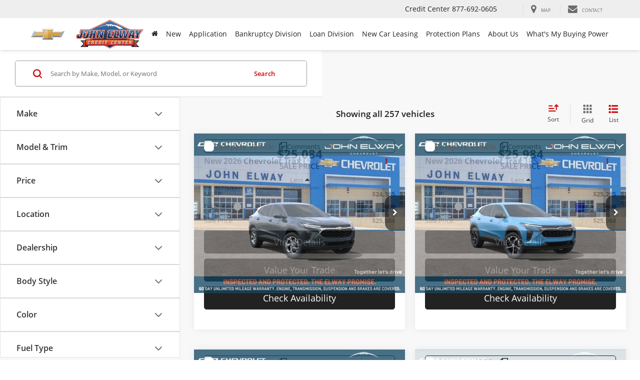

--- FILE ---
content_type: text/html; charset=utf-8
request_url: https://www.elwaycreditcenter.com/searchnew.aspx
body_size: 116007
content:

<!DOCTYPE html>
<html lang="en">
<head>
<meta charset="utf-8" />
<title>Buick New Vehicle Inventory Search in Englewood | Buick dealership in Englewood CO</title>
<link rel="next" href="//www.elwaycreditcenter.com/searchnew.aspx?pt=2" >
<link rel="preload" href="/resources/vhcliaa/pages/searchResultsPage/searchResultsPageWasabiBundle.min.js?v=3.68.0+0.64792.24d1bdda9921660aa4a1e4fac407aa095bfbd82c" as="script">
<link rel="preload" fetchpriority="high" as="image" href="/resources/vhcliaa/components/spaCosmos/skeletonLoaders/vehicle-card-skeleton-grid.svg" type="image/svg+xml">
<link rel="preload" fetchpriority="high" as="image" href="/resources/vhcliaa/components/spaCosmos/skeletonLoaders/vehicle-card-skeleton-list.svg" type="image/svg+xml">
<link rel="preconnect" href="https://cdn.dlron.us" >
<link rel="preload" href="https://cdn.dlron.us/assets/shared/font-awesome/fonts/fontawesome-webfont.woff2" as="font" type="font/woff2" crossorigin>
<link rel="preload" href="/dealeron.js?v=22.146.0+0.64748.f7674083162bec7e6c0dc01ed53184cfb4767046" as="script">
<link rel="preload" href="/resources/utilities/do_utility.js?v=22.146.0+0.64748.f7674083162bec7e6c0dc01ed53184cfb4767046" as="script">
<link rel="preload" href="https://prsnbaa.dealeron.com/personalization.js" as="script">
<link rel="preload" href="https://www.elwaycreditcenter.com/resources/vclwsaa/js/priceTrack.min.js" as="script">
<link rel="preload" href="https://cdn.dlron.us/assets/fonts/opensans/OpenSans-Light.woff2" as="font" type="font/woff2" crossorigin>
<link rel="preload" href="https://cdn.dlron.us/assets/fonts/opensans/OpenSans-Regular.woff2" as="font" type="font/woff2" crossorigin>
<link rel="preload" href="https://cdn.dlron.us/assets/fonts/opensans/OpenSans-Semibold.woff2" as="font" type="font/woff2" crossorigin>
<link rel="preload" href="https://cdn.dlron.us/assets/fonts/opensans/OpenSans-Bold.woff2" as="font" type="font/woff2" crossorigin>
<link rel="preload" href="https://cdn.dlron.us/assets/fonts/opensans/OpenSans-ExtraBold.woff2" as="font" type="font/woff2" crossorigin>
<link rel="preload" href="https://cdn.dlron.us/assets/fonts/opensans/OpenSans-LightItalic.woff2" as="font" type="font/woff2" crossorigin>
<link rel="preload" href="https://cdn.dlron.us/assets/fonts/opensans/OpenSans-Italic.woff2" as="font" type="font/woff2" crossorigin>
<link rel="preload" href="https://cdn.dlron.us/assets/fonts/opensans/OpenSans-SemiboldItalic.woff2" as="font" type="font/woff2" crossorigin>
<link rel="preload" href="https://cdn.dlron.us/assets/fonts/opensans/OpenSans-BoldItalic.woff2" as="font" type="font/woff2" crossorigin>
<link rel="preload" href="https://cdn.dlron.us/assets/fonts/opensans/OpenSans-ExtraBoldItalic.woff2" as="font" type="font/woff2" crossorigin>
<link rel="preload" href="https://cdn.dlron.us/assets/fonts/chevrolet/LouisRegular.woff2" as="font" type="font/woff2" crossorigin>
<link rel="preload" href="https://cdn.dlron.us/assets/fonts/chevrolet/LouisBold.woff2" as="font" type="font/woff2" crossorigin>
<link rel="preload" href="https://cdn.dlron.us/assets/fonts/chevrolet/LouisBoldItalic.eot?#iefix" as="font" type="font/embedded-opentype" crossorigin>
<link rel="preload" href="https://cdn.dlron.us/assets/fonts/chevrolet/LouisCondensedDemi.eot?#iefix" as="font" type="font/embedded-opentype" crossorigin>
<link rel="preload" href="https://cdn.dlron.us/assets/fonts/chevrolet/LouisHeavy.eot?#iefix" as="font" type="font/embedded-opentype" crossorigin>
<link rel="preload" href="https://cdn.dlron.us/assets/fonts/roboto/Roboto-Thin.woff2" as="font" type="font/woff2" crossorigin>
<link rel="preload" href="https://cdn.dlron.us/assets/fonts/roboto/Roboto-Light.woff2" as="font" type="font/woff2" crossorigin>
<link rel="preload" href="https://cdn.dlron.us/assets/fonts/roboto/Roboto-Regular.woff2" as="font" type="font/woff2" crossorigin>
<link rel="preload" href="https://cdn.dlron.us/assets/fonts/roboto/Roboto-Medium.woff2" as="font" type="font/woff2" crossorigin>
<link rel="preload" href="https://cdn.dlron.us/assets/fonts/roboto/Roboto-Bold.woff2" as="font" type="font/woff2" crossorigin>
<link rel="preload" href="https://cdn.dlron.us/assets/fonts/roboto/Roboto-Black.woff2" as="font" type="font/woff2" crossorigin>
<!-- Meta Tags -->
<meta name="description" content="Find brand new 2026 Buick inventory at John Elway Credit Center in Englewood CO. Call Credit Center <span class='callNowClass'>877-692-0605</span> for more information." />
<meta name="format-detection" content="telephone=no" />
<meta name="robots" content="index,follow,noydir,noodp" />
<meta name="ICBM" content="39.621101379394531,-104.98729705810547" />
<meta name="geo.position" content="39.621101379394531,-104.98729705810547" />
<meta name="geo.placename" content="Englewood" />
<meta name="geo.region" content="US-CO" />
<meta name="viewport" content="width=device-width, initial-scale=1.0, height=device-height, minimum-scale=1.0" />
<meta http-equiv="X-UA-Compatible" content="IE=edge" />
<meta property="twitter:card" content="summary" />
<meta property="og:title" content="Buick New Vehicle Inventory Search in Englewood | Buick dealership in Englewood CO" />
<meta property="og:type" content="website" />
<meta property="og:url" content="https://www.elwaycreditcenter.com/searchnew.aspx" />
<meta property="og:description" content="Find brand new 2026 Buick inventory at John Elway Credit Center in Englewood CO. Call Credit Center <span class='callNowClass'>877-692-0605</span> for more information." />
<meta name="DC.title" content="Buick New Vehicle Inventory Search in Englewood | Buick dealership in Englewood CO" />
<meta name="google-site-verification" content="IAn6IrrticdkCzPfBi3w1ApuowUBiMKl5iarDHboF78" />
<script src="https://apes.dealeron.com/app.js?v=0.20.9+APEXBAB-20260114.2" type="text/javascript" defer></script><script>(function() { window._toggleFetcherCache = {}; let url = '/api/vhcliaa/config/get-all-toggles/' + 29945; window._toggleFetcherCache[url] = fetch(url); })();</script><script>
window.performanceHub = { "config": {"webVitals":{"enabled":true,"apiEndpoint":"/api/web-vitals","bundlePath":"/resources/utilities/performanceHub/webVitalBundle.js?v=123","attribution":{"enabledFor":["INP","CLS","LCP"],"ratings":["needs-improvement","poor"]},"enableTBTTracking":true},"proxyEvent":{"enabled":true},"speculationRules":{"enabled":true,"isBot":true,"rules":{"prefetch":[{"source":"list","urls":["searchnew.aspx","searchused.aspx"],"eagerness":"immediate"}],"prerender":[{"source":"list","urls":["xyz","abc"],"eagerness":"conservative"}]}}}, "context": {"dealerId":"29945","dealerRing":"Ring5","pageType":"VehicleSearch"} };
(()=>{"use strict";var n=function(n,e,o,t){return new(o||(o=Promise))((function(i,d){function l(n){try{r(t.next(n))}catch(n){d(n)}}function c(n){try{r(t.throw(n))}catch(n){d(n)}}function r(n){var e;n.done?i(n.value):(e=n.value,e instanceof o?e:new o((function(n){n(e)}))).then(l,c)}r((t=t.apply(n,e||[])).next())}))};function e(e,o,t,i){const d=(new Error).stack||"";if(d.includes("gtm")||d.includes("gta")||d.includes("dotagging")){const d=e=>{(function(){return n(this,void 0,void 0,(function*(){return new Promise((n=>setTimeout((()=>n()),0)))}))})().then((()=>{try{"function"==typeof t?t(e):t&&"function"==typeof t.handleEvent&&t.handleEvent(e)}catch(n){console.error("Error while executing GTM/GTA event callback:",n)}}))};return e.call(this,o,d,i)}return e.call(this,o,t,i)}var o=function(n,e,o,t){return new(o||(o=Promise))((function(i,d){function l(n){try{r(t.next(n))}catch(n){d(n)}}function c(n){try{r(t.throw(n))}catch(n){d(n)}}function r(n){var e;n.done?i(n.value):(e=n.value,e instanceof o?e:new o((function(n){n(e)}))).then(l,c)}r((t=t.apply(n,e||[])).next())}))};!function(n){var t,i,d,l,c,r;o(this,void 0,void 0,(function*(){if(null===(i=null===(t=null==n?void 0:n.config)||void 0===t?void 0:t.proxyEvent)||void 0===i?void 0:i.enabled)try{yield function(){return o(this,void 0,void 0,(function*(){!function(){let n=null===(t=null===(o=null===window||void 0===window?void 0:window.performanceHub)||void 0===o?void 0:o.config)||void 0===t?void 0:t.proxyEvent;var o,t;n&&n.enabled&&(function(){if(document.body){const n=document.body.addEventListener;document.body.addEventListener=function(o,t,i){return e.call(document.body,n,o,t,i)}}else new MutationObserver(((n,o)=>{if(document.body){const n=document.body.addEventListener;document.body.addEventListener=function(o,t,i){return e.call(document.body,n,o,t,i)},o.disconnect()}})).observe(document.documentElement,{childList:!0,subtree:!0})}(),function(){const n=document.addEventListener;document.addEventListener=function(o,t,i){return e.call(document,n,o,t,i)}}(),function(){const n=window.addEventListener;window.addEventListener=function(o,t,i){return e.call(window,n,o,t,i)}}())}()}))}(),console.log("proxyEvent enabled")}catch(n){console.error("Error adding proxy events",n)}else console.log("proxyEvent disabled");if((null===(l=null===(d=null==n?void 0:n.config)||void 0===d?void 0:d.speculationRules)||void 0===l?void 0:l.enabled)&&!(null==n?void 0:n.config.speculationRules.isBot))try{!function(){var n;(null===(n=null===HTMLScriptElement||void 0===HTMLScriptElement?void 0:HTMLScriptElement.supports)||void 0===n?void 0:n.call(HTMLScriptElement,"speculationrules"))?(console.log("Speculation rules supported"),document.addEventListener("DOMContentLoaded",(()=>{var n,e,o;const t=document.createElement("script");t.type="speculationrules",t.textContent=JSON.stringify(null===(o=null===(e=null===(n=window.performanceHub)||void 0===n?void 0:n.config)||void 0===e?void 0:e.speculationRules)||void 0===o?void 0:o.rules),document.body.appendChild(t)}))):console.log("Speculation rules not supported")}(),console.log("speculationRules enabled")}catch(n){console.error("Error adding speculation rules",n)}else console.log("Speculation rules disabled or bot detected");if(null===(r=null===(c=null==n?void 0:n.config)||void 0===c?void 0:c.webVitals)||void 0===r?void 0:r.enabled)try{document.addEventListener("DOMContentLoaded",(()=>{var n,e;const o=document.createElement("script");o.src=null===(e=null===(n=window.performanceHub)||void 0===n?void 0:n.config)||void 0===e?void 0:e.webVitals.bundlePath,document.body.appendChild(o)})),console.log("webVitals enabled")}catch(n){console.error("Error adding web vitals",n)}else console.log("webVitals disabled");console.log("Performance Hub initialized")}))}(window.performanceHub)})();
//# sourceMappingURL=performanceHubBundle.js.map
</script><script id="dealeron_tagging_data" type="application/json">{"dealerId":"29945","pageId":3247441,"pageType":"itemlist","items":["KL77LFEP7TC028974","KL77LGEP0TC026537","KL77LHEP5TC070748","KL77LHEP5TC026250","KL79MPSL9TB004016","KL77LHEP9TC066394","KL77LKEP2SC289128","KL79MPSL2TB013009","KL77LJEP9TC026355","KL79MRSL0TB063192","KL79MRSL6TB065447","KL79MRSL9TB064633"],"itemCount":257,"statusCode":200}</script>
<script async defer type="text/javascript" src="/resources/taggbaa/dotagging.js?v=2321"></script>
<style>/* source: /resources/external/bootstrap/css-v341/bootstrap.min.css *//*!
* Bootstrap v3.4.7 (https://getbootstrap.com/)
* Copyright 2023-2024 HeroDevs, Inc
* Licensed under HeroDevs NES License
*//*! normalize.css v3.0.3 | MIT License | github.com/necolas/normalize.css */html{font-family:sans-serif;-ms-text-size-adjust:100%;-webkit-text-size-adjust:100%}body{margin:0}article,aside,details,figcaption,figure,footer,header,hgroup,main,menu,nav,section,summary{display:block}audio,canvas,progress,video{display:inline-block;vertical-align:baseline}audio:not([controls]){display:none;height:0}[hidden],template{display:none}a{background-color:transparent}a:active,a:hover{outline:0}abbr[title]{border-bottom:none;text-decoration:underline;-webkit-text-decoration:underline dotted;-moz-text-decoration:underline dotted;text-decoration:underline dotted}b,strong{font-weight:700}dfn{font-style:italic}h1{font-size:2em;margin:.67em 0}mark{background:#ff0;color:#000}small{font-size:80%}sub,sup{font-size:75%;line-height:0;position:relative;vertical-align:baseline}sup{top:-.5em}sub{bottom:-.25em}img{border:0}svg:not(:root){overflow:hidden}figure{margin:1em 40px}hr{-webkit-box-sizing:content-box;-moz-box-sizing:content-box;box-sizing:content-box;height:0}pre{overflow:auto}code,kbd,pre,samp{font-family:monospace,monospace;font-size:1em}button,input,optgroup,select,textarea{color:inherit;font:inherit;margin:0}button{overflow:visible}button,select{text-transform:none}button,html input[type=button],input[type=reset],input[type=submit]{-webkit-appearance:button;cursor:pointer}button[disabled],html input[disabled]{cursor:default}button::-moz-focus-inner,input::-moz-focus-inner{border:0;padding:0}input{line-height:normal}input[type=checkbox],input[type=radio]{-webkit-box-sizing:border-box;-moz-box-sizing:border-box;box-sizing:border-box;padding:0}input[type=number]::-webkit-inner-spin-button,input[type=number]::-webkit-outer-spin-button{height:auto}input[type=search]{-webkit-appearance:textfield;-webkit-box-sizing:content-box;-moz-box-sizing:content-box;box-sizing:content-box}input[type=search]::-webkit-search-cancel-button,input[type=search]::-webkit-search-decoration{-webkit-appearance:none}fieldset{border:1px solid silver;margin:0 2px;padding:.35em .625em .75em}legend{border:0;padding:0}textarea{overflow:auto}optgroup{font-weight:700}table{border-collapse:collapse;border-spacing:0}td,th{padding:0}/*! Source: https://github.com/h5bp/html5-boilerplate/blob/master/src/css/main.css */@media print{*,:after,:before{color:#000!important;text-shadow:none!important;background:0 0!important;-webkit-box-shadow:none!important;box-shadow:none!important}a,a:visited{text-decoration:underline}a[href]:after{content:" (" attr(href) ")"}abbr[title]:after{content:" (" attr(title) ")"}a[href^="#"]:after,a[href^="javascript:"]:after{content:""}blockquote,pre{border:1px solid #999;page-break-inside:avoid}thead{display:table-header-group}img,tr{page-break-inside:avoid}img{max-width:100%!important}h2,h3,p{orphans:3;widows:3}h2,h3{page-break-after:avoid}.navbar{display:none}.btn>.caret,.dropup>.btn>.caret{border-top-color:#000!important}.label{border:1px solid #000}.table{border-collapse:collapse!important}.table td,.table th{background-color:#fff!important}.table-bordered td,.table-bordered th{border:1px solid #ddd!important}}@font-face{font-family:"Glyphicons Halflings";src:url('/resources/external/bootstrap/css-v341/../fonts/glyphicons-halflings-regular.eot');src:url('/resources/external/bootstrap/css-v341/../fonts/glyphicons-halflings-regular.eot?#iefix') format("embedded-opentype"),url('/resources/external/bootstrap/css-v341/../fonts/glyphicons-halflings-regular.woff2') format("woff2"),url('/resources/external/bootstrap/css-v341/../fonts/glyphicons-halflings-regular.woff') format("woff"),url('/resources/external/bootstrap/css-v341/../fonts/glyphicons-halflings-regular.ttf') format("truetype"),url('/resources/external/bootstrap/css-v341/../fonts/glyphicons-halflings-regular.svg#glyphicons_halflingsregular') format("svg")}.glyphicon{position:relative;top:1px;display:inline-block;font-family:"Glyphicons Halflings";font-style:normal;font-weight:400;line-height:1;-webkit-font-smoothing:antialiased;-moz-osx-font-smoothing:grayscale}.glyphicon-asterisk:before{content:"\002a"}.glyphicon-plus:before{content:"\002b"}.glyphicon-eur:before,.glyphicon-euro:before{content:"\20ac"}.glyphicon-minus:before{content:"\2212"}.glyphicon-cloud:before{content:"\2601"}.glyphicon-envelope:before{content:"\2709"}.glyphicon-pencil:before{content:"\270f"}.glyphicon-glass:before{content:"\e001"}.glyphicon-music:before{content:"\e002"}.glyphicon-search:before{content:"\e003"}.glyphicon-heart:before{content:"\e005"}.glyphicon-star:before{content:"\e006"}.glyphicon-star-empty:before{content:"\e007"}.glyphicon-user:before{content:"\e008"}.glyphicon-film:before{content:"\e009"}.glyphicon-th-large:before{content:"\e010"}.glyphicon-th:before{content:"\e011"}.glyphicon-th-list:before{content:"\e012"}.glyphicon-ok:before{content:"\e013"}.glyphicon-remove:before{content:"\e014"}.glyphicon-zoom-in:before{content:"\e015"}.glyphicon-zoom-out:before{content:"\e016"}.glyphicon-off:before{content:"\e017"}.glyphicon-signal:before{content:"\e018"}.glyphicon-cog:before{content:"\e019"}.glyphicon-trash:before{content:"\e020"}.glyphicon-home:before{content:"\e021"}.glyphicon-file:before{content:"\e022"}.glyphicon-time:before{content:"\e023"}.glyphicon-road:before{content:"\e024"}.glyphicon-download-alt:before{content:"\e025"}.glyphicon-download:before{content:"\e026"}.glyphicon-upload:before{content:"\e027"}.glyphicon-inbox:before{content:"\e028"}.glyphicon-play-circle:before{content:"\e029"}.glyphicon-repeat:before{content:"\e030"}.glyphicon-refresh:before{content:"\e031"}.glyphicon-list-alt:before{content:"\e032"}.glyphicon-lock:before{content:"\e033"}.glyphicon-flag:before{content:"\e034"}.glyphicon-headphones:before{content:"\e035"}.glyphicon-volume-off:before{content:"\e036"}.glyphicon-volume-down:before{content:"\e037"}.glyphicon-volume-up:before{content:"\e038"}.glyphicon-qrcode:before{content:"\e039"}.glyphicon-barcode:before{content:"\e040"}.glyphicon-tag:before{content:"\e041"}.glyphicon-tags:before{content:"\e042"}.glyphicon-book:before{content:"\e043"}.glyphicon-bookmark:before{content:"\e044"}.glyphicon-print:before{content:"\e045"}.glyphicon-camera:before{content:"\e046"}.glyphicon-font:before{content:"\e047"}.glyphicon-bold:before{content:"\e048"}.glyphicon-italic:before{content:"\e049"}.glyphicon-text-height:before{content:"\e050"}.glyphicon-text-width:before{content:"\e051"}.glyphicon-align-left:before{content:"\e052"}.glyphicon-align-center:before{content:"\e053"}.glyphicon-align-right:before{content:"\e054"}.glyphicon-align-justify:before{content:"\e055"}.glyphicon-list:before{content:"\e056"}.glyphicon-indent-left:before{content:"\e057"}.glyphicon-indent-right:before{content:"\e058"}.glyphicon-facetime-video:before{content:"\e059"}.glyphicon-picture:before{content:"\e060"}.glyphicon-map-marker:before{content:"\e062"}.glyphicon-adjust:before{content:"\e063"}.glyphicon-tint:before{content:"\e064"}.glyphicon-edit:before{content:"\e065"}.glyphicon-share:before{content:"\e066"}.glyphicon-check:before{content:"\e067"}.glyphicon-move:before{content:"\e068"}.glyphicon-step-backward:before{content:"\e069"}.glyphicon-fast-backward:before{content:"\e070"}.glyphicon-backward:before{content:"\e071"}.glyphicon-play:before{content:"\e072"}.glyphicon-pause:before{content:"\e073"}.glyphicon-stop:before{content:"\e074"}.glyphicon-forward:before{content:"\e075"}.glyphicon-fast-forward:before{content:"\e076"}.glyphicon-step-forward:before{content:"\e077"}.glyphicon-eject:before{content:"\e078"}.glyphicon-chevron-left:before{content:"\e079"}.glyphicon-chevron-right:before{content:"\e080"}.glyphicon-plus-sign:before{content:"\e081"}.glyphicon-minus-sign:before{content:"\e082"}.glyphicon-remove-sign:before{content:"\e083"}.glyphicon-ok-sign:before{content:"\e084"}.glyphicon-question-sign:before{content:"\e085"}.glyphicon-info-sign:before{content:"\e086"}.glyphicon-screenshot:before{content:"\e087"}.glyphicon-remove-circle:before{content:"\e088"}.glyphicon-ok-circle:before{content:"\e089"}.glyphicon-ban-circle:before{content:"\e090"}.glyphicon-arrow-left:before{content:"\e091"}.glyphicon-arrow-right:before{content:"\e092"}.glyphicon-arrow-up:before{content:"\e093"}.glyphicon-arrow-down:before{content:"\e094"}.glyphicon-share-alt:before{content:"\e095"}.glyphicon-resize-full:before{content:"\e096"}.glyphicon-resize-small:before{content:"\e097"}.glyphicon-exclamation-sign:before{content:"\e101"}.glyphicon-gift:before{content:"\e102"}.glyphicon-leaf:before{content:"\e103"}.glyphicon-fire:before{content:"\e104"}.glyphicon-eye-open:before{content:"\e105"}.glyphicon-eye-close:before{content:"\e106"}.glyphicon-warning-sign:before{content:"\e107"}.glyphicon-plane:before{content:"\e108"}.glyphicon-calendar:before{content:"\e109"}.glyphicon-random:before{content:"\e110"}.glyphicon-comment:before{content:"\e111"}.glyphicon-magnet:before{content:"\e112"}.glyphicon-chevron-up:before{content:"\e113"}.glyphicon-chevron-down:before{content:"\e114"}.glyphicon-retweet:before{content:"\e115"}.glyphicon-shopping-cart:before{content:"\e116"}.glyphicon-folder-close:before{content:"\e117"}.glyphicon-folder-open:before{content:"\e118"}.glyphicon-resize-vertical:before{content:"\e119"}.glyphicon-resize-horizontal:before{content:"\e120"}.glyphicon-hdd:before{content:"\e121"}.glyphicon-bullhorn:before{content:"\e122"}.glyphicon-bell:before{content:"\e123"}.glyphicon-certificate:before{content:"\e124"}.glyphicon-thumbs-up:before{content:"\e125"}.glyphicon-thumbs-down:before{content:"\e126"}.glyphicon-hand-right:before{content:"\e127"}.glyphicon-hand-left:before{content:"\e128"}.glyphicon-hand-up:before{content:"\e129"}.glyphicon-hand-down:before{content:"\e130"}.glyphicon-circle-arrow-right:before{content:"\e131"}.glyphicon-circle-arrow-left:before{content:"\e132"}.glyphicon-circle-arrow-up:before{content:"\e133"}.glyphicon-circle-arrow-down:before{content:"\e134"}.glyphicon-globe:before{content:"\e135"}.glyphicon-wrench:before{content:"\e136"}.glyphicon-tasks:before{content:"\e137"}.glyphicon-filter:before{content:"\e138"}.glyphicon-briefcase:before{content:"\e139"}.glyphicon-fullscreen:before{content:"\e140"}.glyphicon-dashboard:before{content:"\e141"}.glyphicon-paperclip:before{content:"\e142"}.glyphicon-heart-empty:before{content:"\e143"}.glyphicon-link:before{content:"\e144"}.glyphicon-phone:before{content:"\e145"}.glyphicon-pushpin:before{content:"\e146"}.glyphicon-usd:before{content:"\e148"}.glyphicon-gbp:before{content:"\e149"}.glyphicon-sort:before{content:"\e150"}.glyphicon-sort-by-alphabet:before{content:"\e151"}.glyphicon-sort-by-alphabet-alt:before{content:"\e152"}.glyphicon-sort-by-order:before{content:"\e153"}.glyphicon-sort-by-order-alt:before{content:"\e154"}.glyphicon-sort-by-attributes:before{content:"\e155"}.glyphicon-sort-by-attributes-alt:before{content:"\e156"}.glyphicon-unchecked:before{content:"\e157"}.glyphicon-expand:before{content:"\e158"}.glyphicon-collapse-down:before{content:"\e159"}.glyphicon-collapse-up:before{content:"\e160"}.glyphicon-log-in:before{content:"\e161"}.glyphicon-flash:before{content:"\e162"}.glyphicon-log-out:before{content:"\e163"}.glyphicon-new-window:before{content:"\e164"}.glyphicon-record:before{content:"\e165"}.glyphicon-save:before{content:"\e166"}.glyphicon-open:before{content:"\e167"}.glyphicon-saved:before{content:"\e168"}.glyphicon-import:before{content:"\e169"}.glyphicon-export:before{content:"\e170"}.glyphicon-send:before{content:"\e171"}.glyphicon-floppy-disk:before{content:"\e172"}.glyphicon-floppy-saved:before{content:"\e173"}.glyphicon-floppy-remove:before{content:"\e174"}.glyphicon-floppy-save:before{content:"\e175"}.glyphicon-floppy-open:before{content:"\e176"}.glyphicon-credit-card:before{content:"\e177"}.glyphicon-transfer:before{content:"\e178"}.glyphicon-cutlery:before{content:"\e179"}.glyphicon-header:before{content:"\e180"}.glyphicon-compressed:before{content:"\e181"}.glyphicon-earphone:before{content:"\e182"}.glyphicon-phone-alt:before{content:"\e183"}.glyphicon-tower:before{content:"\e184"}.glyphicon-stats:before{content:"\e185"}.glyphicon-sd-video:before{content:"\e186"}.glyphicon-hd-video:before{content:"\e187"}.glyphicon-subtitles:before{content:"\e188"}.glyphicon-sound-stereo:before{content:"\e189"}.glyphicon-sound-dolby:before{content:"\e190"}.glyphicon-sound-5-1:before{content:"\e191"}.glyphicon-sound-6-1:before{content:"\e192"}.glyphicon-sound-7-1:before{content:"\e193"}.glyphicon-copyright-mark:before{content:"\e194"}.glyphicon-registration-mark:before{content:"\e195"}.glyphicon-cloud-download:before{content:"\e197"}.glyphicon-cloud-upload:before{content:"\e198"}.glyphicon-tree-conifer:before{content:"\e199"}.glyphicon-tree-deciduous:before{content:"\e200"}.glyphicon-cd:before{content:"\e201"}.glyphicon-save-file:before{content:"\e202"}.glyphicon-open-file:before{content:"\e203"}.glyphicon-level-up:before{content:"\e204"}.glyphicon-copy:before{content:"\e205"}.glyphicon-paste:before{content:"\e206"}.glyphicon-alert:before{content:"\e209"}.glyphicon-equalizer:before{content:"\e210"}.glyphicon-king:before{content:"\e211"}.glyphicon-queen:before{content:"\e212"}.glyphicon-pawn:before{content:"\e213"}.glyphicon-bishop:before{content:"\e214"}.glyphicon-knight:before{content:"\e215"}.glyphicon-baby-formula:before{content:"\e216"}.glyphicon-tent:before{content:"\26fa"}.glyphicon-blackboard:before{content:"\e218"}.glyphicon-bed:before{content:"\e219"}.glyphicon-apple:before{content:"\f8ff"}.glyphicon-erase:before{content:"\e221"}.glyphicon-hourglass:before{content:"\231b"}.glyphicon-lamp:before{content:"\e223"}.glyphicon-duplicate:before{content:"\e224"}.glyphicon-piggy-bank:before{content:"\e225"}.glyphicon-scissors:before{content:"\e226"}.glyphicon-bitcoin:before{content:"\e227"}.glyphicon-btc:before{content:"\e227"}.glyphicon-xbt:before{content:"\e227"}.glyphicon-yen:before{content:"\00a5"}.glyphicon-jpy:before{content:"\00a5"}.glyphicon-ruble:before{content:"\20bd"}.glyphicon-rub:before{content:"\20bd"}.glyphicon-scale:before{content:"\e230"}.glyphicon-ice-lolly:before{content:"\e231"}.glyphicon-ice-lolly-tasted:before{content:"\e232"}.glyphicon-education:before{content:"\e233"}.glyphicon-option-horizontal:before{content:"\e234"}.glyphicon-option-vertical:before{content:"\e235"}.glyphicon-menu-hamburger:before{content:"\e236"}.glyphicon-modal-window:before{content:"\e237"}.glyphicon-oil:before{content:"\e238"}.glyphicon-grain:before{content:"\e239"}.glyphicon-sunglasses:before{content:"\e240"}.glyphicon-text-size:before{content:"\e241"}.glyphicon-text-color:before{content:"\e242"}.glyphicon-text-background:before{content:"\e243"}.glyphicon-object-align-top:before{content:"\e244"}.glyphicon-object-align-bottom:before{content:"\e245"}.glyphicon-object-align-horizontal:before{content:"\e246"}.glyphicon-object-align-left:before{content:"\e247"}.glyphicon-object-align-vertical:before{content:"\e248"}.glyphicon-object-align-right:before{content:"\e249"}.glyphicon-triangle-right:before{content:"\e250"}.glyphicon-triangle-left:before{content:"\e251"}.glyphicon-triangle-bottom:before{content:"\e252"}.glyphicon-triangle-top:before{content:"\e253"}.glyphicon-console:before{content:"\e254"}.glyphicon-superscript:before{content:"\e255"}.glyphicon-subscript:before{content:"\e256"}.glyphicon-menu-left:before{content:"\e257"}.glyphicon-menu-right:before{content:"\e258"}.glyphicon-menu-down:before{content:"\e259"}.glyphicon-menu-up:before{content:"\e260"}*{-webkit-box-sizing:border-box;-moz-box-sizing:border-box;box-sizing:border-box}:after,:before{-webkit-box-sizing:border-box;-moz-box-sizing:border-box;box-sizing:border-box}html{font-size:10px;-webkit-tap-highlight-color:rgba(0,0,0,0)}body{font-family:"Helvetica Neue",Helvetica,Arial,sans-serif;font-size:14px;line-height:1.42857143;color:#333;background-color:#fff}button,input,select,textarea{font-family:inherit;font-size:inherit;line-height:inherit}a{color:#337ab7;text-decoration:none}a:focus,a:hover{color:#23527c;text-decoration:underline}a:focus{outline:5px auto -webkit-focus-ring-color;outline-offset:-2px}figure{margin:0}img{vertical-align:middle}.carousel-inner>.item>a>img,.carousel-inner>.item>img,.img-responsive,.thumbnail a>img,.thumbnail>img{display:block;max-width:100%;height:auto}.img-rounded{border-radius:6px}.img-thumbnail{padding:4px;line-height:1.42857143;background-color:#fff;border:1px solid #ddd;border-radius:4px;-webkit-transition:all .2s ease-in-out;-o-transition:all .2s ease-in-out;transition:all .2s ease-in-out;display:inline-block;max-width:100%;height:auto}.img-circle{border-radius:50%}hr{margin-top:20px;margin-bottom:20px;border:0;border-top:1px solid #eee}.sr-only{position:absolute;width:1px;height:1px;padding:0;margin:-1px;overflow:hidden;clip:rect(0,0,0,0);border:0}.sr-only-focusable:active,.sr-only-focusable:focus{position:static;width:auto;height:auto;margin:0;overflow:visible;clip:auto}[role=button]{cursor:pointer}.h1,.h2,.h3,.h4,.h5,.h6,h1,h2,h3,h4,h5,h6{font-family:inherit;font-weight:500;line-height:1.1;color:inherit}.h1 .small,.h1 small,.h2 .small,.h2 small,.h3 .small,.h3 small,.h4 .small,.h4 small,.h5 .small,.h5 small,.h6 .small,.h6 small,h1 .small,h1 small,h2 .small,h2 small,h3 .small,h3 small,h4 .small,h4 small,h5 .small,h5 small,h6 .small,h6 small{font-weight:400;line-height:1;color:#777}.h1,.h2,.h3,h1,h2,h3{margin-top:20px;margin-bottom:10px}.h1 .small,.h1 small,.h2 .small,.h2 small,.h3 .small,.h3 small,h1 .small,h1 small,h2 .small,h2 small,h3 .small,h3 small{font-size:65%}.h4,.h5,.h6,h4,h5,h6{margin-top:10px;margin-bottom:10px}.h4 .small,.h4 small,.h5 .small,.h5 small,.h6 .small,.h6 small,h4 .small,h4 small,h5 .small,h5 small,h6 .small,h6 small{font-size:75%}.h1,h1{font-size:36px}.h2,h2{font-size:30px}.h3,h3{font-size:24px}.h4,h4{font-size:18px}.h5,h5{font-size:14px}.h6,h6{font-size:12px}p{margin:0 0 10px}.lead{margin-bottom:20px;font-size:16px;font-weight:300;line-height:1.4}@media (min-width:768px){.lead{font-size:21px}}.small,small{font-size:85%}.mark,mark{padding:.2em;background-color:#fcf8e3}.text-left{text-align:left}.text-right{text-align:right}.text-center{text-align:center}.text-justify{text-align:justify}.text-nowrap{white-space:nowrap}.text-lowercase{text-transform:lowercase}.text-uppercase{text-transform:uppercase}.text-capitalize{text-transform:capitalize}.text-muted{color:#777}.text-primary{color:#337ab7}a.text-primary:focus,a.text-primary:hover{color:#286090}.text-success{color:#3c763d}a.text-success:focus,a.text-success:hover{color:#2b542c}.text-info{color:#31708f}a.text-info:focus,a.text-info:hover{color:#245269}.text-warning{color:#8a6d3b}a.text-warning:focus,a.text-warning:hover{color:#66512c}.text-danger{color:#a94442}a.text-danger:focus,a.text-danger:hover{color:#843534}.bg-primary{color:#fff;background-color:#337ab7}a.bg-primary:focus,a.bg-primary:hover{background-color:#286090}.bg-success{background-color:#dff0d8}a.bg-success:focus,a.bg-success:hover{background-color:#c1e2b3}.bg-info{background-color:#d9edf7}a.bg-info:focus,a.bg-info:hover{background-color:#afd9ee}.bg-warning{background-color:#fcf8e3}a.bg-warning:focus,a.bg-warning:hover{background-color:#f7ecb5}.bg-danger{background-color:#f2dede}a.bg-danger:focus,a.bg-danger:hover{background-color:#e4b9b9}.page-header{padding-bottom:9px;margin:40px 0 20px;border-bottom:1px solid #eee}ol,ul{margin-top:0;margin-bottom:10px}ol ol,ol ul,ul ol,ul ul{margin-bottom:0}.list-unstyled{padding-left:0;list-style:none}.list-inline{padding-left:0;list-style:none;margin-left:-5px}.list-inline>li{display:inline-block;padding-right:5px;padding-left:5px}dl{margin-top:0;margin-bottom:20px}dd,dt{line-height:1.42857143}dt{font-weight:700}dd{margin-left:0}@media (min-width:768px){.dl-horizontal dt{float:left;width:160px;clear:left;text-align:right;overflow:hidden;text-overflow:ellipsis;white-space:nowrap}.dl-horizontal dd{margin-left:180px}}abbr[data-original-title],abbr[title]{cursor:help}.initialism{font-size:90%;text-transform:uppercase}blockquote{padding:10px 20px;margin:0 0 20px;font-size:17.5px;border-left:5px solid #eee}blockquote ol:last-child,blockquote p:last-child,blockquote ul:last-child{margin-bottom:0}blockquote .small,blockquote footer,blockquote small{display:block;font-size:80%;line-height:1.42857143;color:#777}blockquote .small:before,blockquote footer:before,blockquote small:before{content:"\2014 \00A0"}.blockquote-reverse,blockquote.pull-right{padding-right:15px;padding-left:0;text-align:right;border-right:5px solid #eee;border-left:0}.blockquote-reverse .small:before,.blockquote-reverse footer:before,.blockquote-reverse small:before,blockquote.pull-right .small:before,blockquote.pull-right footer:before,blockquote.pull-right small:before{content:""}.blockquote-reverse .small:after,.blockquote-reverse footer:after,.blockquote-reverse small:after,blockquote.pull-right .small:after,blockquote.pull-right footer:after,blockquote.pull-right small:after{content:"\00A0 \2014"}address{margin-bottom:20px;font-style:normal;line-height:1.42857143}code,kbd,pre,samp{font-family:Menlo,Monaco,Consolas,"Courier New",monospace}code{padding:2px 4px;font-size:90%;color:#c7254e;background-color:#f9f2f4;border-radius:4px}kbd{padding:2px 4px;font-size:90%;color:#fff;background-color:#333;border-radius:3px;-webkit-box-shadow:inset 0 -1px 0 rgba(0,0,0,.25);box-shadow:inset 0 -1px 0 rgba(0,0,0,.25)}kbd kbd{padding:0;font-size:100%;font-weight:700;-webkit-box-shadow:none;box-shadow:none}pre{display:block;padding:9.5px;margin:0 0 10px;font-size:13px;line-height:1.42857143;color:#333;word-break:break-all;word-wrap:break-word;background-color:#f5f5f5;border:1px solid #ccc;border-radius:4px}pre code{padding:0;font-size:inherit;color:inherit;white-space:pre-wrap;background-color:transparent;border-radius:0}.pre-scrollable{max-height:340px;overflow-y:scroll}.container{padding-right:15px;padding-left:15px;margin-right:auto;margin-left:auto}@media (min-width:768px){.container{width:750px}}@media (min-width:992px){.container{width:970px}}@media (min-width:1200px){.container{width:1170px}}.container-fluid{padding-right:15px;padding-left:15px;margin-right:auto;margin-left:auto}.row{margin-right:-15px;margin-left:-15px}.row-no-gutters{margin-right:0;margin-left:0}.row-no-gutters [class*=col-]{padding-right:0;padding-left:0}.col-lg-1,.col-lg-10,.col-lg-11,.col-lg-12,.col-lg-2,.col-lg-3,.col-lg-4,.col-lg-5,.col-lg-6,.col-lg-7,.col-lg-8,.col-lg-9,.col-md-1,.col-md-10,.col-md-11,.col-md-12,.col-md-2,.col-md-3,.col-md-4,.col-md-5,.col-md-6,.col-md-7,.col-md-8,.col-md-9,.col-sm-1,.col-sm-10,.col-sm-11,.col-sm-12,.col-sm-2,.col-sm-3,.col-sm-4,.col-sm-5,.col-sm-6,.col-sm-7,.col-sm-8,.col-sm-9,.col-xs-1,.col-xs-10,.col-xs-11,.col-xs-12,.col-xs-2,.col-xs-3,.col-xs-4,.col-xs-5,.col-xs-6,.col-xs-7,.col-xs-8,.col-xs-9{position:relative;min-height:1px;padding-right:15px;padding-left:15px}.col-xs-1,.col-xs-10,.col-xs-11,.col-xs-12,.col-xs-2,.col-xs-3,.col-xs-4,.col-xs-5,.col-xs-6,.col-xs-7,.col-xs-8,.col-xs-9{float:left}.col-xs-12{width:100%}.col-xs-11{width:91.66666667%}.col-xs-10{width:83.33333333%}.col-xs-9{width:75%}.col-xs-8{width:66.66666667%}.col-xs-7{width:58.33333333%}.col-xs-6{width:50%}.col-xs-5{width:41.66666667%}.col-xs-4{width:33.33333333%}.col-xs-3{width:25%}.col-xs-2{width:16.66666667%}.col-xs-1{width:8.33333333%}.col-xs-pull-12{right:100%}.col-xs-pull-11{right:91.66666667%}.col-xs-pull-10{right:83.33333333%}.col-xs-pull-9{right:75%}.col-xs-pull-8{right:66.66666667%}.col-xs-pull-7{right:58.33333333%}.col-xs-pull-6{right:50%}.col-xs-pull-5{right:41.66666667%}.col-xs-pull-4{right:33.33333333%}.col-xs-pull-3{right:25%}.col-xs-pull-2{right:16.66666667%}.col-xs-pull-1{right:8.33333333%}.col-xs-pull-0{right:auto}.col-xs-push-12{left:100%}.col-xs-push-11{left:91.66666667%}.col-xs-push-10{left:83.33333333%}.col-xs-push-9{left:75%}.col-xs-push-8{left:66.66666667%}.col-xs-push-7{left:58.33333333%}.col-xs-push-6{left:50%}.col-xs-push-5{left:41.66666667%}.col-xs-push-4{left:33.33333333%}.col-xs-push-3{left:25%}.col-xs-push-2{left:16.66666667%}.col-xs-push-1{left:8.33333333%}.col-xs-push-0{left:auto}.col-xs-offset-12{margin-left:100%}.col-xs-offset-11{margin-left:91.66666667%}.col-xs-offset-10{margin-left:83.33333333%}.col-xs-offset-9{margin-left:75%}.col-xs-offset-8{margin-left:66.66666667%}.col-xs-offset-7{margin-left:58.33333333%}.col-xs-offset-6{margin-left:50%}.col-xs-offset-5{margin-left:41.66666667%}.col-xs-offset-4{margin-left:33.33333333%}.col-xs-offset-3{margin-left:25%}.col-xs-offset-2{margin-left:16.66666667%}.col-xs-offset-1{margin-left:8.33333333%}.col-xs-offset-0{margin-left:0}@media (min-width:768px){.col-sm-1,.col-sm-10,.col-sm-11,.col-sm-12,.col-sm-2,.col-sm-3,.col-sm-4,.col-sm-5,.col-sm-6,.col-sm-7,.col-sm-8,.col-sm-9{float:left}.col-sm-12{width:100%}.col-sm-11{width:91.66666667%}.col-sm-10{width:83.33333333%}.col-sm-9{width:75%}.col-sm-8{width:66.66666667%}.col-sm-7{width:58.33333333%}.col-sm-6{width:50%}.col-sm-5{width:41.66666667%}.col-sm-4{width:33.33333333%}.col-sm-3{width:25%}.col-sm-2{width:16.66666667%}.col-sm-1{width:8.33333333%}.col-sm-pull-12{right:100%}.col-sm-pull-11{right:91.66666667%}.col-sm-pull-10{right:83.33333333%}.col-sm-pull-9{right:75%}.col-sm-pull-8{right:66.66666667%}.col-sm-pull-7{right:58.33333333%}.col-sm-pull-6{right:50%}.col-sm-pull-5{right:41.66666667%}.col-sm-pull-4{right:33.33333333%}.col-sm-pull-3{right:25%}.col-sm-pull-2{right:16.66666667%}.col-sm-pull-1{right:8.33333333%}.col-sm-pull-0{right:auto}.col-sm-push-12{left:100%}.col-sm-push-11{left:91.66666667%}.col-sm-push-10{left:83.33333333%}.col-sm-push-9{left:75%}.col-sm-push-8{left:66.66666667%}.col-sm-push-7{left:58.33333333%}.col-sm-push-6{left:50%}.col-sm-push-5{left:41.66666667%}.col-sm-push-4{left:33.33333333%}.col-sm-push-3{left:25%}.col-sm-push-2{left:16.66666667%}.col-sm-push-1{left:8.33333333%}.col-sm-push-0{left:auto}.col-sm-offset-12{margin-left:100%}.col-sm-offset-11{margin-left:91.66666667%}.col-sm-offset-10{margin-left:83.33333333%}.col-sm-offset-9{margin-left:75%}.col-sm-offset-8{margin-left:66.66666667%}.col-sm-offset-7{margin-left:58.33333333%}.col-sm-offset-6{margin-left:50%}.col-sm-offset-5{margin-left:41.66666667%}.col-sm-offset-4{margin-left:33.33333333%}.col-sm-offset-3{margin-left:25%}.col-sm-offset-2{margin-left:16.66666667%}.col-sm-offset-1{margin-left:8.33333333%}.col-sm-offset-0{margin-left:0}}@media (min-width:992px){.col-md-1,.col-md-10,.col-md-11,.col-md-12,.col-md-2,.col-md-3,.col-md-4,.col-md-5,.col-md-6,.col-md-7,.col-md-8,.col-md-9{float:left}.col-md-12{width:100%}.col-md-11{width:91.66666667%}.col-md-10{width:83.33333333%}.col-md-9{width:75%}.col-md-8{width:66.66666667%}.col-md-7{width:58.33333333%}.col-md-6{width:50%}.col-md-5{width:41.66666667%}.col-md-4{width:33.33333333%}.col-md-3{width:25%}.col-md-2{width:16.66666667%}.col-md-1{width:8.33333333%}.col-md-pull-12{right:100%}.col-md-pull-11{right:91.66666667%}.col-md-pull-10{right:83.33333333%}.col-md-pull-9{right:75%}.col-md-pull-8{right:66.66666667%}.col-md-pull-7{right:58.33333333%}.col-md-pull-6{right:50%}.col-md-pull-5{right:41.66666667%}.col-md-pull-4{right:33.33333333%}.col-md-pull-3{right:25%}.col-md-pull-2{right:16.66666667%}.col-md-pull-1{right:8.33333333%}.col-md-pull-0{right:auto}.col-md-push-12{left:100%}.col-md-push-11{left:91.66666667%}.col-md-push-10{left:83.33333333%}.col-md-push-9{left:75%}.col-md-push-8{left:66.66666667%}.col-md-push-7{left:58.33333333%}.col-md-push-6{left:50%}.col-md-push-5{left:41.66666667%}.col-md-push-4{left:33.33333333%}.col-md-push-3{left:25%}.col-md-push-2{left:16.66666667%}.col-md-push-1{left:8.33333333%}.col-md-push-0{left:auto}.col-md-offset-12{margin-left:100%}.col-md-offset-11{margin-left:91.66666667%}.col-md-offset-10{margin-left:83.33333333%}.col-md-offset-9{margin-left:75%}.col-md-offset-8{margin-left:66.66666667%}.col-md-offset-7{margin-left:58.33333333%}.col-md-offset-6{margin-left:50%}.col-md-offset-5{margin-left:41.66666667%}.col-md-offset-4{margin-left:33.33333333%}.col-md-offset-3{margin-left:25%}.col-md-offset-2{margin-left:16.66666667%}.col-md-offset-1{margin-left:8.33333333%}.col-md-offset-0{margin-left:0}}@media (min-width:1200px){.col-lg-1,.col-lg-10,.col-lg-11,.col-lg-12,.col-lg-2,.col-lg-3,.col-lg-4,.col-lg-5,.col-lg-6,.col-lg-7,.col-lg-8,.col-lg-9{float:left}.col-lg-12{width:100%}.col-lg-11{width:91.66666667%}.col-lg-10{width:83.33333333%}.col-lg-9{width:75%}.col-lg-8{width:66.66666667%}.col-lg-7{width:58.33333333%}.col-lg-6{width:50%}.col-lg-5{width:41.66666667%}.col-lg-4{width:33.33333333%}.col-lg-3{width:25%}.col-lg-2{width:16.66666667%}.col-lg-1{width:8.33333333%}.col-lg-pull-12{right:100%}.col-lg-pull-11{right:91.66666667%}.col-lg-pull-10{right:83.33333333%}.col-lg-pull-9{right:75%}.col-lg-pull-8{right:66.66666667%}.col-lg-pull-7{right:58.33333333%}.col-lg-pull-6{right:50%}.col-lg-pull-5{right:41.66666667%}.col-lg-pull-4{right:33.33333333%}.col-lg-pull-3{right:25%}.col-lg-pull-2{right:16.66666667%}.col-lg-pull-1{right:8.33333333%}.col-lg-pull-0{right:auto}.col-lg-push-12{left:100%}.col-lg-push-11{left:91.66666667%}.col-lg-push-10{left:83.33333333%}.col-lg-push-9{left:75%}.col-lg-push-8{left:66.66666667%}.col-lg-push-7{left:58.33333333%}.col-lg-push-6{left:50%}.col-lg-push-5{left:41.66666667%}.col-lg-push-4{left:33.33333333%}.col-lg-push-3{left:25%}.col-lg-push-2{left:16.66666667%}.col-lg-push-1{left:8.33333333%}.col-lg-push-0{left:auto}.col-lg-offset-12{margin-left:100%}.col-lg-offset-11{margin-left:91.66666667%}.col-lg-offset-10{margin-left:83.33333333%}.col-lg-offset-9{margin-left:75%}.col-lg-offset-8{margin-left:66.66666667%}.col-lg-offset-7{margin-left:58.33333333%}.col-lg-offset-6{margin-left:50%}.col-lg-offset-5{margin-left:41.66666667%}.col-lg-offset-4{margin-left:33.33333333%}.col-lg-offset-3{margin-left:25%}.col-lg-offset-2{margin-left:16.66666667%}.col-lg-offset-1{margin-left:8.33333333%}.col-lg-offset-0{margin-left:0}}table{background-color:transparent}table col[class*=col-]{position:static;display:table-column;float:none}table td[class*=col-],table th[class*=col-]{position:static;display:table-cell;float:none}caption{padding-top:8px;padding-bottom:8px;color:#777;text-align:left}th{text-align:left}.table{width:100%;max-width:100%;margin-bottom:20px}.table>tbody>tr>td,.table>tbody>tr>th,.table>tfoot>tr>td,.table>tfoot>tr>th,.table>thead>tr>td,.table>thead>tr>th{padding:8px;line-height:1.42857143;vertical-align:top;border-top:1px solid #ddd}.table>thead>tr>th{vertical-align:bottom;border-bottom:2px solid #ddd}.table>caption+thead>tr:first-child>td,.table>caption+thead>tr:first-child>th,.table>colgroup+thead>tr:first-child>td,.table>colgroup+thead>tr:first-child>th,.table>thead:first-child>tr:first-child>td,.table>thead:first-child>tr:first-child>th{border-top:0}.table>tbody+tbody{border-top:2px solid #ddd}.table .table{background-color:#fff}.table-condensed>tbody>tr>td,.table-condensed>tbody>tr>th,.table-condensed>tfoot>tr>td,.table-condensed>tfoot>tr>th,.table-condensed>thead>tr>td,.table-condensed>thead>tr>th{padding:5px}.table-bordered{border:1px solid #ddd}.table-bordered>tbody>tr>td,.table-bordered>tbody>tr>th,.table-bordered>tfoot>tr>td,.table-bordered>tfoot>tr>th,.table-bordered>thead>tr>td,.table-bordered>thead>tr>th{border:1px solid #ddd}.table-bordered>thead>tr>td,.table-bordered>thead>tr>th{border-bottom-width:2px}.table-striped>tbody>tr:nth-of-type(odd){background-color:#f9f9f9}.table-hover>tbody>tr:hover{background-color:#f5f5f5}.table>tbody>tr.active>td,.table>tbody>tr.active>th,.table>tbody>tr>td.active,.table>tbody>tr>th.active,.table>tfoot>tr.active>td,.table>tfoot>tr.active>th,.table>tfoot>tr>td.active,.table>tfoot>tr>th.active,.table>thead>tr.active>td,.table>thead>tr.active>th,.table>thead>tr>td.active,.table>thead>tr>th.active{background-color:#f5f5f5}.table-hover>tbody>tr.active:hover>td,.table-hover>tbody>tr.active:hover>th,.table-hover>tbody>tr:hover>.active,.table-hover>tbody>tr>td.active:hover,.table-hover>tbody>tr>th.active:hover{background-color:#e8e8e8}.table>tbody>tr.success>td,.table>tbody>tr.success>th,.table>tbody>tr>td.success,.table>tbody>tr>th.success,.table>tfoot>tr.success>td,.table>tfoot>tr.success>th,.table>tfoot>tr>td.success,.table>tfoot>tr>th.success,.table>thead>tr.success>td,.table>thead>tr.success>th,.table>thead>tr>td.success,.table>thead>tr>th.success{background-color:#dff0d8}.table-hover>tbody>tr.success:hover>td,.table-hover>tbody>tr.success:hover>th,.table-hover>tbody>tr:hover>.success,.table-hover>tbody>tr>td.success:hover,.table-hover>tbody>tr>th.success:hover{background-color:#d0e9c6}.table>tbody>tr.info>td,.table>tbody>tr.info>th,.table>tbody>tr>td.info,.table>tbody>tr>th.info,.table>tfoot>tr.info>td,.table>tfoot>tr.info>th,.table>tfoot>tr>td.info,.table>tfoot>tr>th.info,.table>thead>tr.info>td,.table>thead>tr.info>th,.table>thead>tr>td.info,.table>thead>tr>th.info{background-color:#d9edf7}.table-hover>tbody>tr.info:hover>td,.table-hover>tbody>tr.info:hover>th,.table-hover>tbody>tr:hover>.info,.table-hover>tbody>tr>td.info:hover,.table-hover>tbody>tr>th.info:hover{background-color:#c4e3f3}.table>tbody>tr.warning>td,.table>tbody>tr.warning>th,.table>tbody>tr>td.warning,.table>tbody>tr>th.warning,.table>tfoot>tr.warning>td,.table>tfoot>tr.warning>th,.table>tfoot>tr>td.warning,.table>tfoot>tr>th.warning,.table>thead>tr.warning>td,.table>thead>tr.warning>th,.table>thead>tr>td.warning,.table>thead>tr>th.warning{background-color:#fcf8e3}.table-hover>tbody>tr.warning:hover>td,.table-hover>tbody>tr.warning:hover>th,.table-hover>tbody>tr:hover>.warning,.table-hover>tbody>tr>td.warning:hover,.table-hover>tbody>tr>th.warning:hover{background-color:#faf2cc}.table>tbody>tr.danger>td,.table>tbody>tr.danger>th,.table>tbody>tr>td.danger,.table>tbody>tr>th.danger,.table>tfoot>tr.danger>td,.table>tfoot>tr.danger>th,.table>tfoot>tr>td.danger,.table>tfoot>tr>th.danger,.table>thead>tr.danger>td,.table>thead>tr.danger>th,.table>thead>tr>td.danger,.table>thead>tr>th.danger{background-color:#f2dede}.table-hover>tbody>tr.danger:hover>td,.table-hover>tbody>tr.danger:hover>th,.table-hover>tbody>tr:hover>.danger,.table-hover>tbody>tr>td.danger:hover,.table-hover>tbody>tr>th.danger:hover{background-color:#ebcccc}.table-responsive{min-height:.01%;overflow-x:auto}@media screen and (max-width:767px){.table-responsive{width:100%;margin-bottom:15px;overflow-y:hidden;-ms-overflow-style:-ms-autohiding-scrollbar;border:1px solid #ddd}.table-responsive>.table{margin-bottom:0}.table-responsive>.table>tbody>tr>td,.table-responsive>.table>tbody>tr>th,.table-responsive>.table>tfoot>tr>td,.table-responsive>.table>tfoot>tr>th,.table-responsive>.table>thead>tr>td,.table-responsive>.table>thead>tr>th{white-space:nowrap}.table-responsive>.table-bordered{border:0}.table-responsive>.table-bordered>tbody>tr>td:first-child,.table-responsive>.table-bordered>tbody>tr>th:first-child,.table-responsive>.table-bordered>tfoot>tr>td:first-child,.table-responsive>.table-bordered>tfoot>tr>th:first-child,.table-responsive>.table-bordered>thead>tr>td:first-child,.table-responsive>.table-bordered>thead>tr>th:first-child{border-left:0}.table-responsive>.table-bordered>tbody>tr>td:last-child,.table-responsive>.table-bordered>tbody>tr>th:last-child,.table-responsive>.table-bordered>tfoot>tr>td:last-child,.table-responsive>.table-bordered>tfoot>tr>th:last-child,.table-responsive>.table-bordered>thead>tr>td:last-child,.table-responsive>.table-bordered>thead>tr>th:last-child{border-right:0}.table-responsive>.table-bordered>tbody>tr:last-child>td,.table-responsive>.table-bordered>tbody>tr:last-child>th,.table-responsive>.table-bordered>tfoot>tr:last-child>td,.table-responsive>.table-bordered>tfoot>tr:last-child>th{border-bottom:0}}fieldset{min-width:0;padding:0;margin:0;border:0}legend{display:block;width:100%;padding:0;margin-bottom:20px;font-size:21px;line-height:inherit;color:#333;border:0;border-bottom:1px solid #e5e5e5}label{display:inline-block;max-width:100%;margin-bottom:5px;font-weight:700}input[type=search]{-webkit-box-sizing:border-box;-moz-box-sizing:border-box;box-sizing:border-box;-webkit-appearance:none;-moz-appearance:none;appearance:none}input[type=checkbox],input[type=radio]{margin:4px 0 0;margin-top:1px\9;line-height:normal}fieldset[disabled] input[type=checkbox],fieldset[disabled] input[type=radio],input[type=checkbox].disabled,input[type=checkbox][disabled],input[type=radio].disabled,input[type=radio][disabled]{cursor:not-allowed}input[type=file]{display:block}input[type=range]{display:block;width:100%}select[multiple],select[size]{height:auto}input[type=checkbox]:focus,input[type=file]:focus,input[type=radio]:focus{outline:5px auto -webkit-focus-ring-color;outline-offset:-2px}output{display:block;padding-top:7px;font-size:14px;line-height:1.42857143;color:#555}.form-control{display:block;width:100%;height:34px;padding:6px 12px;font-size:14px;line-height:1.42857143;color:#555;background-color:#fff;background-image:none;border:1px solid #ccc;border-radius:4px;-webkit-box-shadow:inset 0 1px 1px rgba(0,0,0,.075);box-shadow:inset 0 1px 1px rgba(0,0,0,.075);-webkit-transition:border-color ease-in-out .15s,box-shadow ease-in-out .15s;-o-transition:border-color ease-in-out .15s,box-shadow ease-in-out .15s;-webkit-transition:border-color ease-in-out .15s,-webkit-box-shadow ease-in-out .15s;transition:border-color ease-in-out .15s,-webkit-box-shadow ease-in-out .15s;transition:border-color ease-in-out .15s,box-shadow ease-in-out .15s;transition:border-color ease-in-out .15s,box-shadow ease-in-out .15s,-webkit-box-shadow ease-in-out .15s}.form-control:focus{border-color:#66afe9;outline:0;-webkit-box-shadow:inset 0 1px 1px rgba(0,0,0,.075),0 0 8px rgba(102,175,233,.6);box-shadow:inset 0 1px 1px rgba(0,0,0,.075),0 0 8px rgba(102,175,233,.6)}.form-control::-moz-placeholder{color:#999;opacity:1}.form-control:-ms-input-placeholder{color:#999}.form-control::-webkit-input-placeholder{color:#999}.form-control::-ms-expand{background-color:transparent;border:0}.form-control[disabled],.form-control[readonly],fieldset[disabled] .form-control{background-color:#eee;opacity:1}.form-control[disabled],fieldset[disabled] .form-control{cursor:not-allowed}textarea.form-control{height:auto}@media screen and (-webkit-min-device-pixel-ratio:0){input[type=date].form-control,input[type=datetime-local].form-control,input[type=month].form-control,input[type=time].form-control{line-height:34px}.input-group-sm input[type=date],.input-group-sm input[type=datetime-local],.input-group-sm input[type=month],.input-group-sm input[type=time],input[type=date].input-sm,input[type=datetime-local].input-sm,input[type=month].input-sm,input[type=time].input-sm{line-height:30px}.input-group-lg input[type=date],.input-group-lg input[type=datetime-local],.input-group-lg input[type=month],.input-group-lg input[type=time],input[type=date].input-lg,input[type=datetime-local].input-lg,input[type=month].input-lg,input[type=time].input-lg{line-height:46px}}.form-group{margin-bottom:15px}.checkbox,.radio{position:relative;display:block;margin-top:10px;margin-bottom:10px}.checkbox.disabled label,.radio.disabled label,fieldset[disabled] .checkbox label,fieldset[disabled] .radio label{cursor:not-allowed}.checkbox label,.radio label{min-height:20px;padding-left:20px;margin-bottom:0;font-weight:400;cursor:pointer}.checkbox input[type=checkbox],.checkbox-inline input[type=checkbox],.radio input[type=radio],.radio-inline input[type=radio]{position:absolute;margin-top:4px\9;margin-left:-20px}.checkbox+.checkbox,.radio+.radio{margin-top:-5px}.checkbox-inline,.radio-inline{position:relative;display:inline-block;padding-left:20px;margin-bottom:0;font-weight:400;vertical-align:middle;cursor:pointer}.checkbox-inline.disabled,.radio-inline.disabled,fieldset[disabled] .checkbox-inline,fieldset[disabled] .radio-inline{cursor:not-allowed}.checkbox-inline+.checkbox-inline,.radio-inline+.radio-inline{margin-top:0;margin-left:10px}.form-control-static{min-height:34px;padding-top:7px;padding-bottom:7px;margin-bottom:0}.form-control-static.input-lg,.form-control-static.input-sm{padding-right:0;padding-left:0}.input-sm{height:30px;padding:5px 10px;font-size:12px;line-height:1.5;border-radius:3px}select.input-sm{height:30px;line-height:30px}select[multiple].input-sm,textarea.input-sm{height:auto}.form-group-sm .form-control{height:30px;padding:5px 10px;font-size:12px;line-height:1.5;border-radius:3px}.form-group-sm select.form-control{height:30px;line-height:30px}.form-group-sm select[multiple].form-control,.form-group-sm textarea.form-control{height:auto}.form-group-sm .form-control-static{height:30px;min-height:32px;padding:6px 10px;font-size:12px;line-height:1.5}.input-lg{height:46px;padding:10px 16px;font-size:18px;line-height:1.3333333;border-radius:6px}select.input-lg{height:46px;line-height:46px}select[multiple].input-lg,textarea.input-lg{height:auto}.form-group-lg .form-control{height:46px;padding:10px 16px;font-size:18px;line-height:1.3333333;border-radius:6px}.form-group-lg select.form-control{height:46px;line-height:46px}.form-group-lg select[multiple].form-control,.form-group-lg textarea.form-control{height:auto}.form-group-lg .form-control-static{height:46px;min-height:38px;padding:11px 16px;font-size:18px;line-height:1.3333333}.has-feedback{position:relative}.has-feedback .form-control{padding-right:42.5px}.form-control-feedback{position:absolute;top:0;right:0;z-index:2;display:block;width:34px;height:34px;line-height:34px;text-align:center;pointer-events:none}.form-group-lg .form-control+.form-control-feedback,.input-group-lg+.form-control-feedback,.input-lg+.form-control-feedback{width:46px;height:46px;line-height:46px}.form-group-sm .form-control+.form-control-feedback,.input-group-sm+.form-control-feedback,.input-sm+.form-control-feedback{width:30px;height:30px;line-height:30px}.has-success .checkbox,.has-success .checkbox-inline,.has-success .control-label,.has-success .help-block,.has-success .radio,.has-success .radio-inline,.has-success.checkbox label,.has-success.checkbox-inline label,.has-success.radio label,.has-success.radio-inline label{color:#3c763d}.has-success .form-control{border-color:#3c763d;-webkit-box-shadow:inset 0 1px 1px rgba(0,0,0,.075);box-shadow:inset 0 1px 1px rgba(0,0,0,.075)}.has-success .form-control:focus{border-color:#2b542c;-webkit-box-shadow:inset 0 1px 1px rgba(0,0,0,.075),0 0 6px #67b168;box-shadow:inset 0 1px 1px rgba(0,0,0,.075),0 0 6px #67b168}.has-success .input-group-addon{color:#3c763d;background-color:#dff0d8;border-color:#3c763d}.has-success .form-control-feedback{color:#3c763d}.has-warning .checkbox,.has-warning .checkbox-inline,.has-warning .control-label,.has-warning .help-block,.has-warning .radio,.has-warning .radio-inline,.has-warning.checkbox label,.has-warning.checkbox-inline label,.has-warning.radio label,.has-warning.radio-inline label{color:#8a6d3b}.has-warning .form-control{border-color:#8a6d3b;-webkit-box-shadow:inset 0 1px 1px rgba(0,0,0,.075);box-shadow:inset 0 1px 1px rgba(0,0,0,.075)}.has-warning .form-control:focus{border-color:#66512c;-webkit-box-shadow:inset 0 1px 1px rgba(0,0,0,.075),0 0 6px #c0a16b;box-shadow:inset 0 1px 1px rgba(0,0,0,.075),0 0 6px #c0a16b}.has-warning .input-group-addon{color:#8a6d3b;background-color:#fcf8e3;border-color:#8a6d3b}.has-warning .form-control-feedback{color:#8a6d3b}.has-error .checkbox,.has-error .checkbox-inline,.has-error .control-label,.has-error .help-block,.has-error .radio,.has-error .radio-inline,.has-error.checkbox label,.has-error.checkbox-inline label,.has-error.radio label,.has-error.radio-inline label{color:#a94442}.has-error .form-control{border-color:#a94442;-webkit-box-shadow:inset 0 1px 1px rgba(0,0,0,.075);box-shadow:inset 0 1px 1px rgba(0,0,0,.075)}.has-error .form-control:focus{border-color:#843534;-webkit-box-shadow:inset 0 1px 1px rgba(0,0,0,.075),0 0 6px #ce8483;box-shadow:inset 0 1px 1px rgba(0,0,0,.075),0 0 6px #ce8483}.has-error .input-group-addon{color:#a94442;background-color:#f2dede;border-color:#a94442}.has-error .form-control-feedback{color:#a94442}.has-feedback label~.form-control-feedback{top:25px}.has-feedback label.sr-only~.form-control-feedback{top:0}.help-block{display:block;margin-top:5px;margin-bottom:10px;color:#737373}@media (min-width:768px){.form-inline .form-group{display:inline-block;margin-bottom:0;vertical-align:middle}.form-inline .form-control{display:inline-block;width:auto;vertical-align:middle}.form-inline .form-control-static{display:inline-block}.form-inline .input-group{display:inline-table;vertical-align:middle}.form-inline .input-group .form-control,.form-inline .input-group .input-group-addon,.form-inline .input-group .input-group-btn{width:auto}.form-inline .input-group>.form-control{width:100%}.form-inline .control-label{margin-bottom:0;vertical-align:middle}.form-inline .checkbox,.form-inline .radio{display:inline-block;margin-top:0;margin-bottom:0;vertical-align:middle}.form-inline .checkbox label,.form-inline .radio label{padding-left:0}.form-inline .checkbox input[type=checkbox],.form-inline .radio input[type=radio]{position:relative;margin-left:0}.form-inline .has-feedback .form-control-feedback{top:0}}.form-horizontal .checkbox,.form-horizontal .checkbox-inline,.form-horizontal .radio,.form-horizontal .radio-inline{padding-top:7px;margin-top:0;margin-bottom:0}.form-horizontal .checkbox,.form-horizontal .radio{min-height:27px}.form-horizontal .form-group{margin-right:-15px;margin-left:-15px}@media (min-width:768px){.form-horizontal .control-label{padding-top:7px;margin-bottom:0;text-align:right}}.form-horizontal .has-feedback .form-control-feedback{right:15px}@media (min-width:768px){.form-horizontal .form-group-lg .control-label{padding-top:11px;font-size:18px}}@media (min-width:768px){.form-horizontal .form-group-sm .control-label{padding-top:6px;font-size:12px}}.btn{display:inline-block;margin-bottom:0;font-weight:400;text-align:center;white-space:nowrap;vertical-align:middle;-ms-touch-action:manipulation;touch-action:manipulation;cursor:pointer;background-image:none;border:1px solid transparent;padding:6px 12px;font-size:14px;line-height:1.42857143;border-radius:4px;-webkit-user-select:none;-moz-user-select:none;-ms-user-select:none;user-select:none}.btn.active.focus,.btn.active:focus,.btn.focus,.btn:active.focus,.btn:active:focus,.btn:focus{outline:5px auto -webkit-focus-ring-color;outline-offset:-2px}.btn.focus,.btn:focus,.btn:hover{color:#333;text-decoration:none}.btn.active,.btn:active{background-image:none;outline:0;-webkit-box-shadow:inset 0 3px 5px rgba(0,0,0,.125);box-shadow:inset 0 3px 5px rgba(0,0,0,.125)}.btn.disabled,.btn[disabled],fieldset[disabled] .btn{cursor:not-allowed;filter:alpha(opacity=65);opacity:.65;-webkit-box-shadow:none;box-shadow:none}a.btn.disabled,fieldset[disabled] a.btn{pointer-events:none}.btn-default{color:#333;background-color:#fff;border-color:#ccc}.btn-default.focus,.btn-default:focus{color:#333;background-color:#e6e6e6;border-color:#8c8c8c}.btn-default:hover{color:#333;background-color:#e6e6e6;border-color:#adadad}.btn-default.active,.btn-default:active,.open>.dropdown-toggle.btn-default{color:#333;background-color:#e6e6e6;background-image:none;border-color:#adadad}.btn-default.active.focus,.btn-default.active:focus,.btn-default.active:hover,.btn-default:active.focus,.btn-default:active:focus,.btn-default:active:hover,.open>.dropdown-toggle.btn-default.focus,.open>.dropdown-toggle.btn-default:focus,.open>.dropdown-toggle.btn-default:hover{color:#333;background-color:#d4d4d4;border-color:#8c8c8c}.btn-default.disabled.focus,.btn-default.disabled:focus,.btn-default.disabled:hover,.btn-default[disabled].focus,.btn-default[disabled]:focus,.btn-default[disabled]:hover,fieldset[disabled] .btn-default.focus,fieldset[disabled] .btn-default:focus,fieldset[disabled] .btn-default:hover{background-color:#fff;border-color:#ccc}.btn-default .badge{color:#fff;background-color:#333}.btn-primary{color:#fff;background-color:#337ab7;border-color:#2e6da4}.btn-primary.focus,.btn-primary:focus{color:#fff;background-color:#286090;border-color:#122b40}.btn-primary:hover{color:#fff;background-color:#286090;border-color:#204d74}.btn-primary.active,.btn-primary:active,.open>.dropdown-toggle.btn-primary{color:#fff;background-color:#286090;background-image:none;border-color:#204d74}.btn-primary.active.focus,.btn-primary.active:focus,.btn-primary.active:hover,.btn-primary:active.focus,.btn-primary:active:focus,.btn-primary:active:hover,.open>.dropdown-toggle.btn-primary.focus,.open>.dropdown-toggle.btn-primary:focus,.open>.dropdown-toggle.btn-primary:hover{color:#fff;background-color:#204d74;border-color:#122b40}.btn-primary.disabled.focus,.btn-primary.disabled:focus,.btn-primary.disabled:hover,.btn-primary[disabled].focus,.btn-primary[disabled]:focus,.btn-primary[disabled]:hover,fieldset[disabled] .btn-primary.focus,fieldset[disabled] .btn-primary:focus,fieldset[disabled] .btn-primary:hover{background-color:#337ab7;border-color:#2e6da4}.btn-primary .badge{color:#337ab7;background-color:#fff}.btn-success{color:#fff;background-color:#5cb85c;border-color:#4cae4c}.btn-success.focus,.btn-success:focus{color:#fff;background-color:#449d44;border-color:#255625}.btn-success:hover{color:#fff;background-color:#449d44;border-color:#398439}.btn-success.active,.btn-success:active,.open>.dropdown-toggle.btn-success{color:#fff;background-color:#449d44;background-image:none;border-color:#398439}.btn-success.active.focus,.btn-success.active:focus,.btn-success.active:hover,.btn-success:active.focus,.btn-success:active:focus,.btn-success:active:hover,.open>.dropdown-toggle.btn-success.focus,.open>.dropdown-toggle.btn-success:focus,.open>.dropdown-toggle.btn-success:hover{color:#fff;background-color:#398439;border-color:#255625}.btn-success.disabled.focus,.btn-success.disabled:focus,.btn-success.disabled:hover,.btn-success[disabled].focus,.btn-success[disabled]:focus,.btn-success[disabled]:hover,fieldset[disabled] .btn-success.focus,fieldset[disabled] .btn-success:focus,fieldset[disabled] .btn-success:hover{background-color:#5cb85c;border-color:#4cae4c}.btn-success .badge{color:#5cb85c;background-color:#fff}.btn-info{color:#fff;background-color:#5bc0de;border-color:#46b8da}.btn-info.focus,.btn-info:focus{color:#fff;background-color:#31b0d5;border-color:#1b6d85}.btn-info:hover{color:#fff;background-color:#31b0d5;border-color:#269abc}.btn-info.active,.btn-info:active,.open>.dropdown-toggle.btn-info{color:#fff;background-color:#31b0d5;background-image:none;border-color:#269abc}.btn-info.active.focus,.btn-info.active:focus,.btn-info.active:hover,.btn-info:active.focus,.btn-info:active:focus,.btn-info:active:hover,.open>.dropdown-toggle.btn-info.focus,.open>.dropdown-toggle.btn-info:focus,.open>.dropdown-toggle.btn-info:hover{color:#fff;background-color:#269abc;border-color:#1b6d85}.btn-info.disabled.focus,.btn-info.disabled:focus,.btn-info.disabled:hover,.btn-info[disabled].focus,.btn-info[disabled]:focus,.btn-info[disabled]:hover,fieldset[disabled] .btn-info.focus,fieldset[disabled] .btn-info:focus,fieldset[disabled] .btn-info:hover{background-color:#5bc0de;border-color:#46b8da}.btn-info .badge{color:#5bc0de;background-color:#fff}.btn-warning{color:#fff;background-color:#f0ad4e;border-color:#eea236}.btn-warning.focus,.btn-warning:focus{color:#fff;background-color:#ec971f;border-color:#985f0d}.btn-warning:hover{color:#fff;background-color:#ec971f;border-color:#d58512}.btn-warning.active,.btn-warning:active,.open>.dropdown-toggle.btn-warning{color:#fff;background-color:#ec971f;background-image:none;border-color:#d58512}.btn-warning.active.focus,.btn-warning.active:focus,.btn-warning.active:hover,.btn-warning:active.focus,.btn-warning:active:focus,.btn-warning:active:hover,.open>.dropdown-toggle.btn-warning.focus,.open>.dropdown-toggle.btn-warning:focus,.open>.dropdown-toggle.btn-warning:hover{color:#fff;background-color:#d58512;border-color:#985f0d}.btn-warning.disabled.focus,.btn-warning.disabled:focus,.btn-warning.disabled:hover,.btn-warning[disabled].focus,.btn-warning[disabled]:focus,.btn-warning[disabled]:hover,fieldset[disabled] .btn-warning.focus,fieldset[disabled] .btn-warning:focus,fieldset[disabled] .btn-warning:hover{background-color:#f0ad4e;border-color:#eea236}.btn-warning .badge{color:#f0ad4e;background-color:#fff}.btn-danger{color:#fff;background-color:#d9534f;border-color:#d43f3a}.btn-danger.focus,.btn-danger:focus{color:#fff;background-color:#c9302c;border-color:#761c19}.btn-danger:hover{color:#fff;background-color:#c9302c;border-color:#ac2925}.btn-danger.active,.btn-danger:active,.open>.dropdown-toggle.btn-danger{color:#fff;background-color:#c9302c;background-image:none;border-color:#ac2925}.btn-danger.active.focus,.btn-danger.active:focus,.btn-danger.active:hover,.btn-danger:active.focus,.btn-danger:active:focus,.btn-danger:active:hover,.open>.dropdown-toggle.btn-danger.focus,.open>.dropdown-toggle.btn-danger:focus,.open>.dropdown-toggle.btn-danger:hover{color:#fff;background-color:#ac2925;border-color:#761c19}.btn-danger.disabled.focus,.btn-danger.disabled:focus,.btn-danger.disabled:hover,.btn-danger[disabled].focus,.btn-danger[disabled]:focus,.btn-danger[disabled]:hover,fieldset[disabled] .btn-danger.focus,fieldset[disabled] .btn-danger:focus,fieldset[disabled] .btn-danger:hover{background-color:#d9534f;border-color:#d43f3a}.btn-danger .badge{color:#d9534f;background-color:#fff}.btn-link{font-weight:400;color:#337ab7;border-radius:0}.btn-link,.btn-link.active,.btn-link:active,.btn-link[disabled],fieldset[disabled] .btn-link{background-color:transparent;-webkit-box-shadow:none;box-shadow:none}.btn-link,.btn-link:active,.btn-link:focus,.btn-link:hover{border-color:transparent}.btn-link:focus,.btn-link:hover{color:#23527c;text-decoration:underline;background-color:transparent}.btn-link[disabled]:focus,.btn-link[disabled]:hover,fieldset[disabled] .btn-link:focus,fieldset[disabled] .btn-link:hover{color:#777;text-decoration:none}.btn-group-lg>.btn,.btn-lg{padding:10px 16px;font-size:18px;line-height:1.3333333;border-radius:6px}.btn-group-sm>.btn,.btn-sm{padding:5px 10px;font-size:12px;line-height:1.5;border-radius:3px}.btn-group-xs>.btn,.btn-xs{padding:1px 5px;font-size:12px;line-height:1.5;border-radius:3px}.btn-block{display:block;width:100%}.btn-block+.btn-block{margin-top:5px}input[type=button].btn-block,input[type=reset].btn-block,input[type=submit].btn-block{width:100%}.fade{opacity:0;-webkit-transition:opacity .15s linear;-o-transition:opacity .15s linear;transition:opacity .15s linear}.fade.in{opacity:1}.collapse{display:none}.collapse.in{display:block}tr.collapse.in{display:table-row}tbody.collapse.in{display:table-row-group}.collapsing{position:relative;height:0;overflow:hidden;-webkit-transition-property:height,visibility;-o-transition-property:height,visibility;transition-property:height,visibility;-webkit-transition-duration:.35s;-o-transition-duration:.35s;transition-duration:.35s;-webkit-transition-timing-function:ease;-o-transition-timing-function:ease;transition-timing-function:ease}.caret{display:inline-block;width:0;height:0;margin-left:2px;vertical-align:middle;border-top:4px dashed;border-top:4px solid\9;border-right:4px solid transparent;border-left:4px solid transparent}.dropdown,.dropup{position:relative}.dropdown-toggle:focus{outline:0}.dropdown-menu{position:absolute;top:100%;left:0;z-index:1000;display:none;float:left;min-width:160px;padding:5px 0;margin:2px 0 0;font-size:14px;text-align:left;list-style:none;background-color:#fff;background-clip:padding-box;border:1px solid #ccc;border:1px solid rgba(0,0,0,.15);border-radius:4px;-webkit-box-shadow:0 6px 12px rgba(0,0,0,.175);box-shadow:0 6px 12px rgba(0,0,0,.175)}.dropdown-menu.pull-right{right:0;left:auto}.dropdown-menu .divider{height:1px;margin:9px 0;overflow:hidden;background-color:#e5e5e5}.dropdown-menu>li>a{display:block;padding:3px 20px;clear:both;font-weight:400;line-height:1.42857143;color:#333;white-space:nowrap}.dropdown-menu>li>a:focus,.dropdown-menu>li>a:hover{color:#262626;text-decoration:none;background-color:#f5f5f5}.dropdown-menu>.active>a,.dropdown-menu>.active>a:focus,.dropdown-menu>.active>a:hover{color:#fff;text-decoration:none;background-color:#337ab7;outline:0}.dropdown-menu>.disabled>a,.dropdown-menu>.disabled>a:focus,.dropdown-menu>.disabled>a:hover{color:#777}.dropdown-menu>.disabled>a:focus,.dropdown-menu>.disabled>a:hover{text-decoration:none;cursor:not-allowed;background-color:transparent;background-image:none;filter:progid:DXImageTransform.Microsoft.gradient(enabled=false)}.open>.dropdown-menu{display:block}.open>a{outline:0}.dropdown-menu-right{right:0;left:auto}.dropdown-menu-left{right:auto;left:0}.dropdown-header{display:block;padding:3px 20px;font-size:12px;line-height:1.42857143;color:#777;white-space:nowrap}.dropdown-backdrop{position:fixed;top:0;right:0;bottom:0;left:0;z-index:990}.pull-right>.dropdown-menu{right:0;left:auto}.dropup .caret,.navbar-fixed-bottom .dropdown .caret{content:"";border-top:0;border-bottom:4px dashed;border-bottom:4px solid\9}.dropup .dropdown-menu,.navbar-fixed-bottom .dropdown .dropdown-menu{top:auto;bottom:100%;margin-bottom:2px}@media (min-width:768px){.navbar-right .dropdown-menu{right:0;left:auto}.navbar-right .dropdown-menu-left{right:auto;left:0}}.btn-group,.btn-group-vertical{position:relative;display:inline-block;vertical-align:middle}.btn-group-vertical>.btn,.btn-group>.btn{position:relative;float:left}.btn-group-vertical>.btn.active,.btn-group-vertical>.btn:active,.btn-group-vertical>.btn:focus,.btn-group-vertical>.btn:hover,.btn-group>.btn.active,.btn-group>.btn:active,.btn-group>.btn:focus,.btn-group>.btn:hover{z-index:2}.btn-group .btn+.btn,.btn-group .btn+.btn-group,.btn-group .btn-group+.btn,.btn-group .btn-group+.btn-group{margin-left:-1px}.btn-toolbar{margin-left:-5px}.btn-toolbar .btn,.btn-toolbar .btn-group,.btn-toolbar .input-group{float:left}.btn-toolbar>.btn,.btn-toolbar>.btn-group,.btn-toolbar>.input-group{margin-left:5px}.btn-group>.btn:not(:first-child):not(:last-child):not(.dropdown-toggle){border-radius:0}.btn-group>.btn:first-child{margin-left:0}.btn-group>.btn:first-child:not(:last-child):not(.dropdown-toggle){border-top-right-radius:0;border-bottom-right-radius:0}.btn-group>.btn:last-child:not(:first-child),.btn-group>.dropdown-toggle:not(:first-child){border-top-left-radius:0;border-bottom-left-radius:0}.btn-group>.btn-group{float:left}.btn-group>.btn-group:not(:first-child):not(:last-child)>.btn{border-radius:0}.btn-group>.btn-group:first-child:not(:last-child)>.btn:last-child,.btn-group>.btn-group:first-child:not(:last-child)>.dropdown-toggle{border-top-right-radius:0;border-bottom-right-radius:0}.btn-group>.btn-group:last-child:not(:first-child)>.btn:first-child{border-top-left-radius:0;border-bottom-left-radius:0}.btn-group .dropdown-toggle:active,.btn-group.open .dropdown-toggle{outline:0}.btn-group>.btn+.dropdown-toggle{padding-right:8px;padding-left:8px}.btn-group>.btn-lg+.dropdown-toggle{padding-right:12px;padding-left:12px}.btn-group.open .dropdown-toggle{-webkit-box-shadow:inset 0 3px 5px rgba(0,0,0,.125);box-shadow:inset 0 3px 5px rgba(0,0,0,.125)}.btn-group.open .dropdown-toggle.btn-link{-webkit-box-shadow:none;box-shadow:none}.btn .caret{margin-left:0}.btn-lg .caret{border-width:5px 5px 0;border-bottom-width:0}.dropup .btn-lg .caret{border-width:0 5px 5px}.btn-group-vertical>.btn,.btn-group-vertical>.btn-group,.btn-group-vertical>.btn-group>.btn{display:block;float:none;width:100%;max-width:100%}.btn-group-vertical>.btn-group>.btn{float:none}.btn-group-vertical>.btn+.btn,.btn-group-vertical>.btn+.btn-group,.btn-group-vertical>.btn-group+.btn,.btn-group-vertical>.btn-group+.btn-group{margin-top:-1px;margin-left:0}.btn-group-vertical>.btn:not(:first-child):not(:last-child){border-radius:0}.btn-group-vertical>.btn:first-child:not(:last-child){border-top-left-radius:4px;border-top-right-radius:4px;border-bottom-right-radius:0;border-bottom-left-radius:0}.btn-group-vertical>.btn:last-child:not(:first-child){border-top-left-radius:0;border-top-right-radius:0;border-bottom-right-radius:4px;border-bottom-left-radius:4px}.btn-group-vertical>.btn-group:not(:first-child):not(:last-child)>.btn{border-radius:0}.btn-group-vertical>.btn-group:first-child:not(:last-child)>.btn:last-child,.btn-group-vertical>.btn-group:first-child:not(:last-child)>.dropdown-toggle{border-bottom-right-radius:0;border-bottom-left-radius:0}.btn-group-vertical>.btn-group:last-child:not(:first-child)>.btn:first-child{border-top-left-radius:0;border-top-right-radius:0}.btn-group-justified{display:table;width:100%;table-layout:fixed;border-collapse:separate}.btn-group-justified>.btn,.btn-group-justified>.btn-group{display:table-cell;float:none;width:1%}.btn-group-justified>.btn-group .btn{width:100%}.btn-group-justified>.btn-group .dropdown-menu{left:auto}[data-toggle=buttons]>.btn input[type=checkbox],[data-toggle=buttons]>.btn input[type=radio],[data-toggle=buttons]>.btn-group>.btn input[type=checkbox],[data-toggle=buttons]>.btn-group>.btn input[type=radio]{position:absolute;clip:rect(0,0,0,0);pointer-events:none}.input-group{position:relative;display:table;border-collapse:separate}.input-group[class*=col-]{float:none;padding-right:0;padding-left:0}.input-group .form-control{position:relative;z-index:2;float:left;width:100%;margin-bottom:0}.input-group .form-control:focus{z-index:3}.input-group-lg>.form-control,.input-group-lg>.input-group-addon,.input-group-lg>.input-group-btn>.btn{height:46px;padding:10px 16px;font-size:18px;line-height:1.3333333;border-radius:6px}select.input-group-lg>.form-control,select.input-group-lg>.input-group-addon,select.input-group-lg>.input-group-btn>.btn{height:46px;line-height:46px}select[multiple].input-group-lg>.form-control,select[multiple].input-group-lg>.input-group-addon,select[multiple].input-group-lg>.input-group-btn>.btn,textarea.input-group-lg>.form-control,textarea.input-group-lg>.input-group-addon,textarea.input-group-lg>.input-group-btn>.btn{height:auto}.input-group-sm>.form-control,.input-group-sm>.input-group-addon,.input-group-sm>.input-group-btn>.btn{height:30px;padding:5px 10px;font-size:12px;line-height:1.5;border-radius:3px}select.input-group-sm>.form-control,select.input-group-sm>.input-group-addon,select.input-group-sm>.input-group-btn>.btn{height:30px;line-height:30px}select[multiple].input-group-sm>.form-control,select[multiple].input-group-sm>.input-group-addon,select[multiple].input-group-sm>.input-group-btn>.btn,textarea.input-group-sm>.form-control,textarea.input-group-sm>.input-group-addon,textarea.input-group-sm>.input-group-btn>.btn{height:auto}.input-group .form-control,.input-group-addon,.input-group-btn{display:table-cell}.input-group .form-control:not(:first-child):not(:last-child),.input-group-addon:not(:first-child):not(:last-child),.input-group-btn:not(:first-child):not(:last-child){border-radius:0}.input-group-addon,.input-group-btn{width:1%;white-space:nowrap;vertical-align:middle}.input-group-addon{padding:6px 12px;font-size:14px;font-weight:400;line-height:1;color:#555;text-align:center;background-color:#eee;border:1px solid #ccc;border-radius:4px}.input-group-addon.input-sm{padding:5px 10px;font-size:12px;border-radius:3px}.input-group-addon.input-lg{padding:10px 16px;font-size:18px;border-radius:6px}.input-group-addon input[type=checkbox],.input-group-addon input[type=radio]{margin-top:0}.input-group .form-control:first-child,.input-group-addon:first-child,.input-group-btn:first-child>.btn,.input-group-btn:first-child>.btn-group>.btn,.input-group-btn:first-child>.dropdown-toggle,.input-group-btn:last-child>.btn-group:not(:last-child)>.btn,.input-group-btn:last-child>.btn:not(:last-child):not(.dropdown-toggle){border-top-right-radius:0;border-bottom-right-radius:0}.input-group-addon:first-child{border-right:0}.input-group .form-control:last-child,.input-group-addon:last-child,.input-group-btn:first-child>.btn-group:not(:first-child)>.btn,.input-group-btn:first-child>.btn:not(:first-child),.input-group-btn:last-child>.btn,.input-group-btn:last-child>.btn-group>.btn,.input-group-btn:last-child>.dropdown-toggle{border-top-left-radius:0;border-bottom-left-radius:0}.input-group-addon:last-child{border-left:0}.input-group-btn{position:relative;font-size:0;white-space:nowrap}.input-group-btn>.btn{position:relative}.input-group-btn>.btn+.btn{margin-left:-1px}.input-group-btn>.btn:active,.input-group-btn>.btn:focus,.input-group-btn>.btn:hover{z-index:2}.input-group-btn:first-child>.btn,.input-group-btn:first-child>.btn-group{margin-right:-1px}.input-group-btn:last-child>.btn,.input-group-btn:last-child>.btn-group{z-index:2;margin-left:-1px}.nav{padding-left:0;margin-bottom:0;list-style:none}.nav>li{position:relative;display:block}.nav>li>a{position:relative;display:block;padding:10px 15px}.nav>li>a:focus,.nav>li>a:hover{text-decoration:none;background-color:#eee}.nav>li.disabled>a{color:#777}.nav>li.disabled>a:focus,.nav>li.disabled>a:hover{color:#777;text-decoration:none;cursor:not-allowed;background-color:transparent}.nav .open>a,.nav .open>a:focus,.nav .open>a:hover{background-color:#eee;border-color:#337ab7}.nav .nav-divider{height:1px;margin:9px 0;overflow:hidden;background-color:#e5e5e5}.nav>li>a>img{max-width:none}.nav-tabs{border-bottom:1px solid #ddd}.nav-tabs>li{float:left;margin-bottom:-1px}.nav-tabs>li>a{margin-right:2px;line-height:1.42857143;border:1px solid transparent;border-radius:4px 4px 0 0}.nav-tabs>li>a:hover{border-color:#eee #eee #ddd}.nav-tabs>li.active>a,.nav-tabs>li.active>a:focus,.nav-tabs>li.active>a:hover{color:#555;cursor:default;background-color:#fff;border:1px solid #ddd;border-bottom-color:transparent}.nav-tabs.nav-justified{width:100%;border-bottom:0}.nav-tabs.nav-justified>li{float:none}.nav-tabs.nav-justified>li>a{margin-bottom:5px;text-align:center}.nav-tabs.nav-justified>.dropdown .dropdown-menu{top:auto;left:auto}@media (min-width:768px){.nav-tabs.nav-justified>li{display:table-cell;width:1%}.nav-tabs.nav-justified>li>a{margin-bottom:0}}.nav-tabs.nav-justified>li>a{margin-right:0;border-radius:4px}.nav-tabs.nav-justified>.active>a,.nav-tabs.nav-justified>.active>a:focus,.nav-tabs.nav-justified>.active>a:hover{border:1px solid #ddd}@media (min-width:768px){.nav-tabs.nav-justified>li>a{border-bottom:1px solid #ddd;border-radius:4px 4px 0 0}.nav-tabs.nav-justified>.active>a,.nav-tabs.nav-justified>.active>a:focus,.nav-tabs.nav-justified>.active>a:hover{border-bottom-color:#fff}}.nav-pills>li{float:left}.nav-pills>li>a{border-radius:4px}.nav-pills>li+li{margin-left:2px}.nav-pills>li.active>a,.nav-pills>li.active>a:focus,.nav-pills>li.active>a:hover{color:#fff;background-color:#337ab7}.nav-stacked>li{float:none}.nav-stacked>li+li{margin-top:2px;margin-left:0}.nav-justified{width:100%}.nav-justified>li{float:none}.nav-justified>li>a{margin-bottom:5px;text-align:center}.nav-justified>.dropdown .dropdown-menu{top:auto;left:auto}@media (min-width:768px){.nav-justified>li{display:table-cell;width:1%}.nav-justified>li>a{margin-bottom:0}}.nav-tabs-justified{border-bottom:0}.nav-tabs-justified>li>a{margin-right:0;border-radius:4px}.nav-tabs-justified>.active>a,.nav-tabs-justified>.active>a:focus,.nav-tabs-justified>.active>a:hover{border:1px solid #ddd}@media (min-width:768px){.nav-tabs-justified>li>a{border-bottom:1px solid #ddd;border-radius:4px 4px 0 0}.nav-tabs-justified>.active>a,.nav-tabs-justified>.active>a:focus,.nav-tabs-justified>.active>a:hover{border-bottom-color:#fff}}.tab-content>.tab-pane{display:none}.tab-content>.active{display:block}.nav-tabs .dropdown-menu{margin-top:-1px;border-top-left-radius:0;border-top-right-radius:0}.navbar{position:relative;min-height:50px;margin-bottom:20px;border:1px solid transparent}@media (min-width:768px){.navbar{border-radius:4px}}@media (min-width:768px){.navbar-header{float:left}}.navbar-collapse{padding-right:15px;padding-left:15px;overflow-x:visible;border-top:1px solid transparent;-webkit-box-shadow:inset 0 1px 0 rgba(255,255,255,.1);box-shadow:inset 0 1px 0 rgba(255,255,255,.1);-webkit-overflow-scrolling:touch}.navbar-collapse.in{overflow-y:auto}@media (min-width:768px){.navbar-collapse{width:auto;border-top:0;-webkit-box-shadow:none;box-shadow:none}.navbar-collapse.collapse{display:block!important;height:auto!important;padding-bottom:0;overflow:visible!important}.navbar-collapse.in{overflow-y:visible}.navbar-fixed-bottom .navbar-collapse,.navbar-fixed-top .navbar-collapse,.navbar-static-top .navbar-collapse{padding-right:0;padding-left:0}}.navbar-fixed-bottom,.navbar-fixed-top{position:fixed;right:0;left:0;z-index:1030}.navbar-fixed-bottom .navbar-collapse,.navbar-fixed-top .navbar-collapse{max-height:340px}@media (max-device-width:480px) and (orientation:landscape){.navbar-fixed-bottom .navbar-collapse,.navbar-fixed-top .navbar-collapse{max-height:200px}}@media (min-width:768px){.navbar-fixed-bottom,.navbar-fixed-top{border-radius:0}}.navbar-fixed-top{top:0;border-width:0 0 1px}.navbar-fixed-bottom{bottom:0;margin-bottom:0;border-width:1px 0 0}.container-fluid>.navbar-collapse,.container-fluid>.navbar-header,.container>.navbar-collapse,.container>.navbar-header{margin-right:-15px;margin-left:-15px}@media (min-width:768px){.container-fluid>.navbar-collapse,.container-fluid>.navbar-header,.container>.navbar-collapse,.container>.navbar-header{margin-right:0;margin-left:0}}.navbar-static-top{z-index:1000;border-width:0 0 1px}@media (min-width:768px){.navbar-static-top{border-radius:0}}.navbar-brand{float:left;height:50px;padding:15px 15px;font-size:18px;line-height:20px}.navbar-brand:focus,.navbar-brand:hover{text-decoration:none}.navbar-brand>img{display:block}@media (min-width:768px){.navbar>.container .navbar-brand,.navbar>.container-fluid .navbar-brand{margin-left:-15px}}.navbar-toggle{position:relative;float:right;padding:9px 10px;margin-right:15px;margin-top:8px;margin-bottom:8px;background-color:transparent;background-image:none;border:1px solid transparent;border-radius:4px}.navbar-toggle:focus{outline:0}.navbar-toggle .icon-bar{display:block;width:22px;height:2px;border-radius:1px}.navbar-toggle .icon-bar+.icon-bar{margin-top:4px}@media (min-width:768px){.navbar-toggle{display:none}}.navbar-nav{margin:7.5px -15px}.navbar-nav>li>a{padding-top:10px;padding-bottom:10px;line-height:20px}@media (max-width:767px){.navbar-nav .open .dropdown-menu{position:static;float:none;width:auto;margin-top:0;background-color:transparent;border:0;-webkit-box-shadow:none;box-shadow:none}.navbar-nav .open .dropdown-menu .dropdown-header,.navbar-nav .open .dropdown-menu>li>a{padding:5px 15px 5px 25px}.navbar-nav .open .dropdown-menu>li>a{line-height:20px}.navbar-nav .open .dropdown-menu>li>a:focus,.navbar-nav .open .dropdown-menu>li>a:hover{background-image:none}}@media (min-width:768px){.navbar-nav{float:left;margin:0}.navbar-nav>li{float:left}.navbar-nav>li>a{padding-top:15px;padding-bottom:15px}}.navbar-form{padding:10px 15px;margin-right:-15px;margin-left:-15px;border-top:1px solid transparent;border-bottom:1px solid transparent;-webkit-box-shadow:inset 0 1px 0 rgba(255,255,255,.1),0 1px 0 rgba(255,255,255,.1);box-shadow:inset 0 1px 0 rgba(255,255,255,.1),0 1px 0 rgba(255,255,255,.1);margin-top:8px;margin-bottom:8px}@media (min-width:768px){.navbar-form .form-group{display:inline-block;margin-bottom:0;vertical-align:middle}.navbar-form .form-control{display:inline-block;width:auto;vertical-align:middle}.navbar-form .form-control-static{display:inline-block}.navbar-form .input-group{display:inline-table;vertical-align:middle}.navbar-form .input-group .form-control,.navbar-form .input-group .input-group-addon,.navbar-form .input-group .input-group-btn{width:auto}.navbar-form .input-group>.form-control{width:100%}.navbar-form .control-label{margin-bottom:0;vertical-align:middle}.navbar-form .checkbox,.navbar-form .radio{display:inline-block;margin-top:0;margin-bottom:0;vertical-align:middle}.navbar-form .checkbox label,.navbar-form .radio label{padding-left:0}.navbar-form .checkbox input[type=checkbox],.navbar-form .radio input[type=radio]{position:relative;margin-left:0}.navbar-form .has-feedback .form-control-feedback{top:0}}@media (max-width:767px){.navbar-form .form-group{margin-bottom:5px}.navbar-form .form-group:last-child{margin-bottom:0}}@media (min-width:768px){.navbar-form{width:auto;padding-top:0;padding-bottom:0;margin-right:0;margin-left:0;border:0;-webkit-box-shadow:none;box-shadow:none}}.navbar-nav>li>.dropdown-menu{margin-top:0;border-top-left-radius:0;border-top-right-radius:0}.navbar-fixed-bottom .navbar-nav>li>.dropdown-menu{margin-bottom:0;border-top-left-radius:4px;border-top-right-radius:4px;border-bottom-right-radius:0;border-bottom-left-radius:0}.navbar-btn{margin-top:8px;margin-bottom:8px}.navbar-btn.btn-sm{margin-top:10px;margin-bottom:10px}.navbar-btn.btn-xs{margin-top:14px;margin-bottom:14px}.navbar-text{margin-top:15px;margin-bottom:15px}@media (min-width:768px){.navbar-text{float:left;margin-right:15px;margin-left:15px}}@media (min-width:768px){.navbar-left{float:left!important}.navbar-right{float:right!important;margin-right:-15px}.navbar-right~.navbar-right{margin-right:0}}.navbar-default{background-color:#f8f8f8;border-color:#e7e7e7}.navbar-default .navbar-brand{color:#777}.navbar-default .navbar-brand:focus,.navbar-default .navbar-brand:hover{color:#5e5e5e;background-color:transparent}.navbar-default .navbar-text{color:#777}.navbar-default .navbar-nav>li>a{color:#777}.navbar-default .navbar-nav>li>a:focus,.navbar-default .navbar-nav>li>a:hover{color:#333;background-color:transparent}.navbar-default .navbar-nav>.active>a,.navbar-default .navbar-nav>.active>a:focus,.navbar-default .navbar-nav>.active>a:hover{color:#555;background-color:#e7e7e7}.navbar-default .navbar-nav>.disabled>a,.navbar-default .navbar-nav>.disabled>a:focus,.navbar-default .navbar-nav>.disabled>a:hover{color:#ccc;background-color:transparent}.navbar-default .navbar-nav>.open>a,.navbar-default .navbar-nav>.open>a:focus,.navbar-default .navbar-nav>.open>a:hover{color:#555;background-color:#e7e7e7}@media (max-width:767px){.navbar-default .navbar-nav .open .dropdown-menu>li>a{color:#777}.navbar-default .navbar-nav .open .dropdown-menu>li>a:focus,.navbar-default .navbar-nav .open .dropdown-menu>li>a:hover{color:#333;background-color:transparent}.navbar-default .navbar-nav .open .dropdown-menu>.active>a,.navbar-default .navbar-nav .open .dropdown-menu>.active>a:focus,.navbar-default .navbar-nav .open .dropdown-menu>.active>a:hover{color:#555;background-color:#e7e7e7}.navbar-default .navbar-nav .open .dropdown-menu>.disabled>a,.navbar-default .navbar-nav .open .dropdown-menu>.disabled>a:focus,.navbar-default .navbar-nav .open .dropdown-menu>.disabled>a:hover{color:#ccc;background-color:transparent}}.navbar-default .navbar-toggle{border-color:#ddd}.navbar-default .navbar-toggle:focus,.navbar-default .navbar-toggle:hover{background-color:#ddd}.navbar-default .navbar-toggle .icon-bar{background-color:#888}.navbar-default .navbar-collapse,.navbar-default .navbar-form{border-color:#e7e7e7}.navbar-default .navbar-link{color:#777}.navbar-default .navbar-link:hover{color:#333}.navbar-default .btn-link{color:#777}.navbar-default .btn-link:focus,.navbar-default .btn-link:hover{color:#333}.navbar-default .btn-link[disabled]:focus,.navbar-default .btn-link[disabled]:hover,fieldset[disabled] .navbar-default .btn-link:focus,fieldset[disabled] .navbar-default .btn-link:hover{color:#ccc}.navbar-inverse{background-color:#222;border-color:#080808}.navbar-inverse .navbar-brand{color:#9d9d9d}.navbar-inverse .navbar-brand:focus,.navbar-inverse .navbar-brand:hover{color:#fff;background-color:transparent}.navbar-inverse .navbar-text{color:#9d9d9d}.navbar-inverse .navbar-nav>li>a{color:#9d9d9d}.navbar-inverse .navbar-nav>li>a:focus,.navbar-inverse .navbar-nav>li>a:hover{color:#fff;background-color:transparent}.navbar-inverse .navbar-nav>.active>a,.navbar-inverse .navbar-nav>.active>a:focus,.navbar-inverse .navbar-nav>.active>a:hover{color:#fff;background-color:#080808}.navbar-inverse .navbar-nav>.disabled>a,.navbar-inverse .navbar-nav>.disabled>a:focus,.navbar-inverse .navbar-nav>.disabled>a:hover{color:#444;background-color:transparent}.navbar-inverse .navbar-nav>.open>a,.navbar-inverse .navbar-nav>.open>a:focus,.navbar-inverse .navbar-nav>.open>a:hover{color:#fff;background-color:#080808}@media (max-width:767px){.navbar-inverse .navbar-nav .open .dropdown-menu>.dropdown-header{border-color:#080808}.navbar-inverse .navbar-nav .open .dropdown-menu .divider{background-color:#080808}.navbar-inverse .navbar-nav .open .dropdown-menu>li>a{color:#9d9d9d}.navbar-inverse .navbar-nav .open .dropdown-menu>li>a:focus,.navbar-inverse .navbar-nav .open .dropdown-menu>li>a:hover{color:#fff;background-color:transparent}.navbar-inverse .navbar-nav .open .dropdown-menu>.active>a,.navbar-inverse .navbar-nav .open .dropdown-menu>.active>a:focus,.navbar-inverse .navbar-nav .open .dropdown-menu>.active>a:hover{color:#fff;background-color:#080808}.navbar-inverse .navbar-nav .open .dropdown-menu>.disabled>a,.navbar-inverse .navbar-nav .open .dropdown-menu>.disabled>a:focus,.navbar-inverse .navbar-nav .open .dropdown-menu>.disabled>a:hover{color:#444;background-color:transparent}}.navbar-inverse .navbar-toggle{border-color:#333}.navbar-inverse .navbar-toggle:focus,.navbar-inverse .navbar-toggle:hover{background-color:#333}.navbar-inverse .navbar-toggle .icon-bar{background-color:#fff}.navbar-inverse .navbar-collapse,.navbar-inverse .navbar-form{border-color:#101010}.navbar-inverse .navbar-link{color:#9d9d9d}.navbar-inverse .navbar-link:hover{color:#fff}.navbar-inverse .btn-link{color:#9d9d9d}.navbar-inverse .btn-link:focus,.navbar-inverse .btn-link:hover{color:#fff}.navbar-inverse .btn-link[disabled]:focus,.navbar-inverse .btn-link[disabled]:hover,fieldset[disabled] .navbar-inverse .btn-link:focus,fieldset[disabled] .navbar-inverse .btn-link:hover{color:#444}.breadcrumb{padding:8px 15px;margin-bottom:20px;list-style:none;background-color:#f5f5f5;border-radius:4px}.breadcrumb>li{display:inline-block}.breadcrumb>li+li:before{padding:0 5px;color:#ccc;content:"/\00a0"}.breadcrumb>.active{color:#777}.pagination{display:inline-block;padding-left:0;margin:20px 0;border-radius:4px}.pagination>li{display:inline}.pagination>li>a,.pagination>li>span{position:relative;float:left;padding:6px 12px;margin-left:-1px;line-height:1.42857143;color:#337ab7;text-decoration:none;background-color:#fff;border:1px solid #ddd}.pagination>li>a:focus,.pagination>li>a:hover,.pagination>li>span:focus,.pagination>li>span:hover{z-index:2;color:#23527c;background-color:#eee;border-color:#ddd}.pagination>li:first-child>a,.pagination>li:first-child>span{margin-left:0;border-top-left-radius:4px;border-bottom-left-radius:4px}.pagination>li:last-child>a,.pagination>li:last-child>span{border-top-right-radius:4px;border-bottom-right-radius:4px}.pagination>.active>a,.pagination>.active>a:focus,.pagination>.active>a:hover,.pagination>.active>span,.pagination>.active>span:focus,.pagination>.active>span:hover{z-index:3;color:#fff;cursor:default;background-color:#337ab7;border-color:#337ab7}.pagination>.disabled>a,.pagination>.disabled>a:focus,.pagination>.disabled>a:hover,.pagination>.disabled>span,.pagination>.disabled>span:focus,.pagination>.disabled>span:hover{color:#777;cursor:not-allowed;background-color:#fff;border-color:#ddd}.pagination-lg>li>a,.pagination-lg>li>span{padding:10px 16px;font-size:18px;line-height:1.3333333}.pagination-lg>li:first-child>a,.pagination-lg>li:first-child>span{border-top-left-radius:6px;border-bottom-left-radius:6px}.pagination-lg>li:last-child>a,.pagination-lg>li:last-child>span{border-top-right-radius:6px;border-bottom-right-radius:6px}.pagination-sm>li>a,.pagination-sm>li>span{padding:5px 10px;font-size:12px;line-height:1.5}.pagination-sm>li:first-child>a,.pagination-sm>li:first-child>span{border-top-left-radius:3px;border-bottom-left-radius:3px}.pagination-sm>li:last-child>a,.pagination-sm>li:last-child>span{border-top-right-radius:3px;border-bottom-right-radius:3px}.pager{padding-left:0;margin:20px 0;text-align:center;list-style:none}.pager li{display:inline}.pager li>a,.pager li>span{display:inline-block;padding:5px 14px;background-color:#fff;border:1px solid #ddd;border-radius:15px}.pager li>a:focus,.pager li>a:hover{text-decoration:none;background-color:#eee}.pager .next>a,.pager .next>span{float:right}.pager .previous>a,.pager .previous>span{float:left}.pager .disabled>a,.pager .disabled>a:focus,.pager .disabled>a:hover,.pager .disabled>span{color:#777;cursor:not-allowed;background-color:#fff}.label{display:inline;padding:.2em .6em .3em;font-size:75%;font-weight:700;line-height:1;color:#fff;text-align:center;white-space:nowrap;vertical-align:baseline;border-radius:.25em}a.label:focus,a.label:hover{color:#fff;text-decoration:none;cursor:pointer}.label:empty{display:none}.btn .label{position:relative;top:-1px}.label-default{background-color:#777}.label-default[href]:focus,.label-default[href]:hover{background-color:#5e5e5e}.label-primary{background-color:#337ab7}.label-primary[href]:focus,.label-primary[href]:hover{background-color:#286090}.label-success{background-color:#5cb85c}.label-success[href]:focus,.label-success[href]:hover{background-color:#449d44}.label-info{background-color:#5bc0de}.label-info[href]:focus,.label-info[href]:hover{background-color:#31b0d5}.label-warning{background-color:#f0ad4e}.label-warning[href]:focus,.label-warning[href]:hover{background-color:#ec971f}.label-danger{background-color:#d9534f}.label-danger[href]:focus,.label-danger[href]:hover{background-color:#c9302c}.badge{display:inline-block;min-width:10px;padding:3px 7px;font-size:12px;font-weight:700;line-height:1;color:#fff;text-align:center;white-space:nowrap;vertical-align:middle;background-color:#777;border-radius:10px}.badge:empty{display:none}.btn .badge{position:relative;top:-1px}.btn-group-xs>.btn .badge,.btn-xs .badge{top:0;padding:1px 5px}a.badge:focus,a.badge:hover{color:#fff;text-decoration:none;cursor:pointer}.list-group-item.active>.badge,.nav-pills>.active>a>.badge{color:#337ab7;background-color:#fff}.list-group-item>.badge{float:right}.list-group-item>.badge+.badge{margin-right:5px}.nav-pills>li>a>.badge{margin-left:3px}.jumbotron{padding-top:30px;padding-bottom:30px;margin-bottom:30px;color:inherit;background-color:#eee}.jumbotron .h1,.jumbotron h1{color:inherit}.jumbotron p{margin-bottom:15px;font-size:21px;font-weight:200}.jumbotron>hr{border-top-color:#d5d5d5}.container .jumbotron,.container-fluid .jumbotron{padding-right:15px;padding-left:15px;border-radius:6px}.jumbotron .container{max-width:100%}@media screen and (min-width:768px){.jumbotron{padding-top:48px;padding-bottom:48px}.container .jumbotron,.container-fluid .jumbotron{padding-right:60px;padding-left:60px}.jumbotron .h1,.jumbotron h1{font-size:63px}}.thumbnail{display:block;padding:4px;margin-bottom:20px;line-height:1.42857143;background-color:#fff;border:1px solid #ddd;border-radius:4px;-webkit-transition:border .2s ease-in-out;-o-transition:border .2s ease-in-out;transition:border .2s ease-in-out}.thumbnail a>img,.thumbnail>img{margin-right:auto;margin-left:auto}a.thumbnail.active,a.thumbnail:focus,a.thumbnail:hover{border-color:#337ab7}.thumbnail .caption{padding:9px;color:#333}.alert{padding:15px;margin-bottom:20px;border:1px solid transparent;border-radius:4px}.alert h4{margin-top:0;color:inherit}.alert .alert-link{font-weight:700}.alert>p,.alert>ul{margin-bottom:0}.alert>p+p{margin-top:5px}.alert-dismissable,.alert-dismissible{padding-right:35px}.alert-dismissable .close,.alert-dismissible .close{position:relative;top:-2px;right:-21px;color:inherit}.alert-success{color:#3c763d;background-color:#dff0d8;border-color:#d6e9c6}.alert-success hr{border-top-color:#c9e2b3}.alert-success .alert-link{color:#2b542c}.alert-info{color:#31708f;background-color:#d9edf7;border-color:#bce8f1}.alert-info hr{border-top-color:#a6e1ec}.alert-info .alert-link{color:#245269}.alert-warning{color:#8a6d3b;background-color:#fcf8e3;border-color:#faebcc}.alert-warning hr{border-top-color:#f7e1b5}.alert-warning .alert-link{color:#66512c}.alert-danger{color:#a94442;background-color:#f2dede;border-color:#ebccd1}.alert-danger hr{border-top-color:#e4b9c0}.alert-danger .alert-link{color:#843534}@-webkit-keyframes progress-bar-stripes{from{background-position:40px 0}to{background-position:0 0}}@-o-keyframes progress-bar-stripes{from{background-position:40px 0}to{background-position:0 0}}@keyframes progress-bar-stripes{from{background-position:40px 0}to{background-position:0 0}}.progress{height:20px;margin-bottom:20px;overflow:hidden;background-color:#f5f5f5;border-radius:4px;-webkit-box-shadow:inset 0 1px 2px rgba(0,0,0,.1);box-shadow:inset 0 1px 2px rgba(0,0,0,.1)}.progress-bar{float:left;width:0%;height:100%;font-size:12px;line-height:20px;color:#fff;text-align:center;background-color:#337ab7;-webkit-box-shadow:inset 0 -1px 0 rgba(0,0,0,.15);box-shadow:inset 0 -1px 0 rgba(0,0,0,.15);-webkit-transition:width .6s ease;-o-transition:width .6s ease;transition:width .6s ease}.progress-bar-striped,.progress-striped .progress-bar{background-image:-webkit-linear-gradient(45deg,rgba(255,255,255,.15) 25%,transparent 25%,transparent 50%,rgba(255,255,255,.15) 50%,rgba(255,255,255,.15) 75%,transparent 75%,transparent);background-image:-o-linear-gradient(45deg,rgba(255,255,255,.15) 25%,transparent 25%,transparent 50%,rgba(255,255,255,.15) 50%,rgba(255,255,255,.15) 75%,transparent 75%,transparent);background-image:linear-gradient(45deg,rgba(255,255,255,.15) 25%,transparent 25%,transparent 50%,rgba(255,255,255,.15) 50%,rgba(255,255,255,.15) 75%,transparent 75%,transparent);-webkit-background-size:40px 40px;background-size:40px 40px}.progress-bar.active,.progress.active .progress-bar{-webkit-animation:progress-bar-stripes 2s linear infinite;-o-animation:progress-bar-stripes 2s linear infinite;animation:progress-bar-stripes 2s linear infinite}.progress-bar-success{background-color:#5cb85c}.progress-striped .progress-bar-success{background-image:-webkit-linear-gradient(45deg,rgba(255,255,255,.15) 25%,transparent 25%,transparent 50%,rgba(255,255,255,.15) 50%,rgba(255,255,255,.15) 75%,transparent 75%,transparent);background-image:-o-linear-gradient(45deg,rgba(255,255,255,.15) 25%,transparent 25%,transparent 50%,rgba(255,255,255,.15) 50%,rgba(255,255,255,.15) 75%,transparent 75%,transparent);background-image:linear-gradient(45deg,rgba(255,255,255,.15) 25%,transparent 25%,transparent 50%,rgba(255,255,255,.15) 50%,rgba(255,255,255,.15) 75%,transparent 75%,transparent)}.progress-bar-info{background-color:#5bc0de}.progress-striped .progress-bar-info{background-image:-webkit-linear-gradient(45deg,rgba(255,255,255,.15) 25%,transparent 25%,transparent 50%,rgba(255,255,255,.15) 50%,rgba(255,255,255,.15) 75%,transparent 75%,transparent);background-image:-o-linear-gradient(45deg,rgba(255,255,255,.15) 25%,transparent 25%,transparent 50%,rgba(255,255,255,.15) 50%,rgba(255,255,255,.15) 75%,transparent 75%,transparent);background-image:linear-gradient(45deg,rgba(255,255,255,.15) 25%,transparent 25%,transparent 50%,rgba(255,255,255,.15) 50%,rgba(255,255,255,.15) 75%,transparent 75%,transparent)}.progress-bar-warning{background-color:#f0ad4e}.progress-striped .progress-bar-warning{background-image:-webkit-linear-gradient(45deg,rgba(255,255,255,.15) 25%,transparent 25%,transparent 50%,rgba(255,255,255,.15) 50%,rgba(255,255,255,.15) 75%,transparent 75%,transparent);background-image:-o-linear-gradient(45deg,rgba(255,255,255,.15) 25%,transparent 25%,transparent 50%,rgba(255,255,255,.15) 50%,rgba(255,255,255,.15) 75%,transparent 75%,transparent);background-image:linear-gradient(45deg,rgba(255,255,255,.15) 25%,transparent 25%,transparent 50%,rgba(255,255,255,.15) 50%,rgba(255,255,255,.15) 75%,transparent 75%,transparent)}.progress-bar-danger{background-color:#d9534f}.progress-striped .progress-bar-danger{background-image:-webkit-linear-gradient(45deg,rgba(255,255,255,.15) 25%,transparent 25%,transparent 50%,rgba(255,255,255,.15) 50%,rgba(255,255,255,.15) 75%,transparent 75%,transparent);background-image:-o-linear-gradient(45deg,rgba(255,255,255,.15) 25%,transparent 25%,transparent 50%,rgba(255,255,255,.15) 50%,rgba(255,255,255,.15) 75%,transparent 75%,transparent);background-image:linear-gradient(45deg,rgba(255,255,255,.15) 25%,transparent 25%,transparent 50%,rgba(255,255,255,.15) 50%,rgba(255,255,255,.15) 75%,transparent 75%,transparent)}.media{margin-top:15px}.media:first-child{margin-top:0}.media,.media-body{overflow:hidden;zoom:1}.media-body{width:10000px}.media-object{display:block}.media-object.img-thumbnail{max-width:none}.media-right,.media>.pull-right{padding-left:10px}.media-left,.media>.pull-left{padding-right:10px}.media-body,.media-left,.media-right{display:table-cell;vertical-align:top}.media-middle{vertical-align:middle}.media-bottom{vertical-align:bottom}.media-heading{margin-top:0;margin-bottom:5px}.media-list{padding-left:0;list-style:none}.list-group{padding-left:0;margin-bottom:20px}.list-group-item{position:relative;display:block;padding:10px 15px;margin-bottom:-1px;background-color:#fff;border:1px solid #ddd}.list-group-item:first-child{border-top-left-radius:4px;border-top-right-radius:4px}.list-group-item:last-child{margin-bottom:0;border-bottom-right-radius:4px;border-bottom-left-radius:4px}.list-group-item.disabled,.list-group-item.disabled:focus,.list-group-item.disabled:hover{color:#777;cursor:not-allowed;background-color:#eee}.list-group-item.disabled .list-group-item-heading,.list-group-item.disabled:focus .list-group-item-heading,.list-group-item.disabled:hover .list-group-item-heading{color:inherit}.list-group-item.disabled .list-group-item-text,.list-group-item.disabled:focus .list-group-item-text,.list-group-item.disabled:hover .list-group-item-text{color:#777}.list-group-item.active,.list-group-item.active:focus,.list-group-item.active:hover{z-index:2;color:#fff;background-color:#337ab7;border-color:#337ab7}.list-group-item.active .list-group-item-heading,.list-group-item.active .list-group-item-heading>.small,.list-group-item.active .list-group-item-heading>small,.list-group-item.active:focus .list-group-item-heading,.list-group-item.active:focus .list-group-item-heading>.small,.list-group-item.active:focus .list-group-item-heading>small,.list-group-item.active:hover .list-group-item-heading,.list-group-item.active:hover .list-group-item-heading>.small,.list-group-item.active:hover .list-group-item-heading>small{color:inherit}.list-group-item.active .list-group-item-text,.list-group-item.active:focus .list-group-item-text,.list-group-item.active:hover .list-group-item-text{color:#c7ddef}a.list-group-item,button.list-group-item{color:#555}a.list-group-item .list-group-item-heading,button.list-group-item .list-group-item-heading{color:#333}a.list-group-item:focus,a.list-group-item:hover,button.list-group-item:focus,button.list-group-item:hover{color:#555;text-decoration:none;background-color:#f5f5f5}button.list-group-item{width:100%;text-align:left}.list-group-item-success{color:#3c763d;background-color:#dff0d8}a.list-group-item-success,button.list-group-item-success{color:#3c763d}a.list-group-item-success .list-group-item-heading,button.list-group-item-success .list-group-item-heading{color:inherit}a.list-group-item-success:focus,a.list-group-item-success:hover,button.list-group-item-success:focus,button.list-group-item-success:hover{color:#3c763d;background-color:#d0e9c6}a.list-group-item-success.active,a.list-group-item-success.active:focus,a.list-group-item-success.active:hover,button.list-group-item-success.active,button.list-group-item-success.active:focus,button.list-group-item-success.active:hover{color:#fff;background-color:#3c763d;border-color:#3c763d}.list-group-item-info{color:#31708f;background-color:#d9edf7}a.list-group-item-info,button.list-group-item-info{color:#31708f}a.list-group-item-info .list-group-item-heading,button.list-group-item-info .list-group-item-heading{color:inherit}a.list-group-item-info:focus,a.list-group-item-info:hover,button.list-group-item-info:focus,button.list-group-item-info:hover{color:#31708f;background-color:#c4e3f3}a.list-group-item-info.active,a.list-group-item-info.active:focus,a.list-group-item-info.active:hover,button.list-group-item-info.active,button.list-group-item-info.active:focus,button.list-group-item-info.active:hover{color:#fff;background-color:#31708f;border-color:#31708f}.list-group-item-warning{color:#8a6d3b;background-color:#fcf8e3}a.list-group-item-warning,button.list-group-item-warning{color:#8a6d3b}a.list-group-item-warning .list-group-item-heading,button.list-group-item-warning .list-group-item-heading{color:inherit}a.list-group-item-warning:focus,a.list-group-item-warning:hover,button.list-group-item-warning:focus,button.list-group-item-warning:hover{color:#8a6d3b;background-color:#faf2cc}a.list-group-item-warning.active,a.list-group-item-warning.active:focus,a.list-group-item-warning.active:hover,button.list-group-item-warning.active,button.list-group-item-warning.active:focus,button.list-group-item-warning.active:hover{color:#fff;background-color:#8a6d3b;border-color:#8a6d3b}.list-group-item-danger{color:#a94442;background-color:#f2dede}a.list-group-item-danger,button.list-group-item-danger{color:#a94442}a.list-group-item-danger .list-group-item-heading,button.list-group-item-danger .list-group-item-heading{color:inherit}a.list-group-item-danger:focus,a.list-group-item-danger:hover,button.list-group-item-danger:focus,button.list-group-item-danger:hover{color:#a94442;background-color:#ebcccc}a.list-group-item-danger.active,a.list-group-item-danger.active:focus,a.list-group-item-danger.active:hover,button.list-group-item-danger.active,button.list-group-item-danger.active:focus,button.list-group-item-danger.active:hover{color:#fff;background-color:#a94442;border-color:#a94442}.list-group-item-heading{margin-top:0;margin-bottom:5px}.list-group-item-text{margin-bottom:0;line-height:1.3}.panel{margin-bottom:20px;background-color:#fff;border:1px solid transparent;border-radius:4px;-webkit-box-shadow:0 1px 1px rgba(0,0,0,.05);box-shadow:0 1px 1px rgba(0,0,0,.05)}.panel-body{padding:15px}.panel-heading{padding:10px 15px;border-bottom:1px solid transparent;border-top-left-radius:3px;border-top-right-radius:3px}.panel-heading>.dropdown .dropdown-toggle{color:inherit}.panel-title{margin-top:0;margin-bottom:0;font-size:16px;color:inherit}.panel-title>.small,.panel-title>.small>a,.panel-title>a,.panel-title>small,.panel-title>small>a{color:inherit}.panel-footer{padding:10px 15px;background-color:#f5f5f5;border-top:1px solid #ddd;border-bottom-right-radius:3px;border-bottom-left-radius:3px}.panel>.list-group,.panel>.panel-collapse>.list-group{margin-bottom:0}.panel>.list-group .list-group-item,.panel>.panel-collapse>.list-group .list-group-item{border-width:1px 0;border-radius:0}.panel>.list-group:first-child .list-group-item:first-child,.panel>.panel-collapse>.list-group:first-child .list-group-item:first-child{border-top:0;border-top-left-radius:3px;border-top-right-radius:3px}.panel>.list-group:last-child .list-group-item:last-child,.panel>.panel-collapse>.list-group:last-child .list-group-item:last-child{border-bottom:0;border-bottom-right-radius:3px;border-bottom-left-radius:3px}.panel>.panel-heading+.panel-collapse>.list-group .list-group-item:first-child{border-top-left-radius:0;border-top-right-radius:0}.panel-heading+.list-group .list-group-item:first-child{border-top-width:0}.list-group+.panel-footer{border-top-width:0}.panel>.panel-collapse>.table,.panel>.table,.panel>.table-responsive>.table{margin-bottom:0}.panel>.panel-collapse>.table caption,.panel>.table caption,.panel>.table-responsive>.table caption{padding-right:15px;padding-left:15px}.panel>.table-responsive:first-child>.table:first-child,.panel>.table:first-child{border-top-left-radius:3px;border-top-right-radius:3px}.panel>.table-responsive:first-child>.table:first-child>tbody:first-child>tr:first-child,.panel>.table-responsive:first-child>.table:first-child>thead:first-child>tr:first-child,.panel>.table:first-child>tbody:first-child>tr:first-child,.panel>.table:first-child>thead:first-child>tr:first-child{border-top-left-radius:3px;border-top-right-radius:3px}.panel>.table-responsive:first-child>.table:first-child>tbody:first-child>tr:first-child td:first-child,.panel>.table-responsive:first-child>.table:first-child>tbody:first-child>tr:first-child th:first-child,.panel>.table-responsive:first-child>.table:first-child>thead:first-child>tr:first-child td:first-child,.panel>.table-responsive:first-child>.table:first-child>thead:first-child>tr:first-child th:first-child,.panel>.table:first-child>tbody:first-child>tr:first-child td:first-child,.panel>.table:first-child>tbody:first-child>tr:first-child th:first-child,.panel>.table:first-child>thead:first-child>tr:first-child td:first-child,.panel>.table:first-child>thead:first-child>tr:first-child th:first-child{border-top-left-radius:3px}.panel>.table-responsive:first-child>.table:first-child>tbody:first-child>tr:first-child td:last-child,.panel>.table-responsive:first-child>.table:first-child>tbody:first-child>tr:first-child th:last-child,.panel>.table-responsive:first-child>.table:first-child>thead:first-child>tr:first-child td:last-child,.panel>.table-responsive:first-child>.table:first-child>thead:first-child>tr:first-child th:last-child,.panel>.table:first-child>tbody:first-child>tr:first-child td:last-child,.panel>.table:first-child>tbody:first-child>tr:first-child th:last-child,.panel>.table:first-child>thead:first-child>tr:first-child td:last-child,.panel>.table:first-child>thead:first-child>tr:first-child th:last-child{border-top-right-radius:3px}.panel>.table-responsive:last-child>.table:last-child,.panel>.table:last-child{border-bottom-right-radius:3px;border-bottom-left-radius:3px}.panel>.table-responsive:last-child>.table:last-child>tbody:last-child>tr:last-child,.panel>.table-responsive:last-child>.table:last-child>tfoot:last-child>tr:last-child,.panel>.table:last-child>tbody:last-child>tr:last-child,.panel>.table:last-child>tfoot:last-child>tr:last-child{border-bottom-right-radius:3px;border-bottom-left-radius:3px}.panel>.table-responsive:last-child>.table:last-child>tbody:last-child>tr:last-child td:first-child,.panel>.table-responsive:last-child>.table:last-child>tbody:last-child>tr:last-child th:first-child,.panel>.table-responsive:last-child>.table:last-child>tfoot:last-child>tr:last-child td:first-child,.panel>.table-responsive:last-child>.table:last-child>tfoot:last-child>tr:last-child th:first-child,.panel>.table:last-child>tbody:last-child>tr:last-child td:first-child,.panel>.table:last-child>tbody:last-child>tr:last-child th:first-child,.panel>.table:last-child>tfoot:last-child>tr:last-child td:first-child,.panel>.table:last-child>tfoot:last-child>tr:last-child th:first-child{border-bottom-left-radius:3px}.panel>.table-responsive:last-child>.table:last-child>tbody:last-child>tr:last-child td:last-child,.panel>.table-responsive:last-child>.table:last-child>tbody:last-child>tr:last-child th:last-child,.panel>.table-responsive:last-child>.table:last-child>tfoot:last-child>tr:last-child td:last-child,.panel>.table-responsive:last-child>.table:last-child>tfoot:last-child>tr:last-child th:last-child,.panel>.table:last-child>tbody:last-child>tr:last-child td:last-child,.panel>.table:last-child>tbody:last-child>tr:last-child th:last-child,.panel>.table:last-child>tfoot:last-child>tr:last-child td:last-child,.panel>.table:last-child>tfoot:last-child>tr:last-child th:last-child{border-bottom-right-radius:3px}.panel>.panel-body+.table,.panel>.panel-body+.table-responsive,.panel>.table+.panel-body,.panel>.table-responsive+.panel-body{border-top:1px solid #ddd}.panel>.table>tbody:first-child>tr:first-child td,.panel>.table>tbody:first-child>tr:first-child th{border-top:0}.panel>.table-bordered,.panel>.table-responsive>.table-bordered{border:0}.panel>.table-bordered>tbody>tr>td:first-child,.panel>.table-bordered>tbody>tr>th:first-child,.panel>.table-bordered>tfoot>tr>td:first-child,.panel>.table-bordered>tfoot>tr>th:first-child,.panel>.table-bordered>thead>tr>td:first-child,.panel>.table-bordered>thead>tr>th:first-child,.panel>.table-responsive>.table-bordered>tbody>tr>td:first-child,.panel>.table-responsive>.table-bordered>tbody>tr>th:first-child,.panel>.table-responsive>.table-bordered>tfoot>tr>td:first-child,.panel>.table-responsive>.table-bordered>tfoot>tr>th:first-child,.panel>.table-responsive>.table-bordered>thead>tr>td:first-child,.panel>.table-responsive>.table-bordered>thead>tr>th:first-child{border-left:0}.panel>.table-bordered>tbody>tr>td:last-child,.panel>.table-bordered>tbody>tr>th:last-child,.panel>.table-bordered>tfoot>tr>td:last-child,.panel>.table-bordered>tfoot>tr>th:last-child,.panel>.table-bordered>thead>tr>td:last-child,.panel>.table-bordered>thead>tr>th:last-child,.panel>.table-responsive>.table-bordered>tbody>tr>td:last-child,.panel>.table-responsive>.table-bordered>tbody>tr>th:last-child,.panel>.table-responsive>.table-bordered>tfoot>tr>td:last-child,.panel>.table-responsive>.table-bordered>tfoot>tr>th:last-child,.panel>.table-responsive>.table-bordered>thead>tr>td:last-child,.panel>.table-responsive>.table-bordered>thead>tr>th:last-child{border-right:0}.panel>.table-bordered>tbody>tr:first-child>td,.panel>.table-bordered>tbody>tr:first-child>th,.panel>.table-bordered>thead>tr:first-child>td,.panel>.table-bordered>thead>tr:first-child>th,.panel>.table-responsive>.table-bordered>tbody>tr:first-child>td,.panel>.table-responsive>.table-bordered>tbody>tr:first-child>th,.panel>.table-responsive>.table-bordered>thead>tr:first-child>td,.panel>.table-responsive>.table-bordered>thead>tr:first-child>th{border-bottom:0}.panel>.table-bordered>tbody>tr:last-child>td,.panel>.table-bordered>tbody>tr:last-child>th,.panel>.table-bordered>tfoot>tr:last-child>td,.panel>.table-bordered>tfoot>tr:last-child>th,.panel>.table-responsive>.table-bordered>tbody>tr:last-child>td,.panel>.table-responsive>.table-bordered>tbody>tr:last-child>th,.panel>.table-responsive>.table-bordered>tfoot>tr:last-child>td,.panel>.table-responsive>.table-bordered>tfoot>tr:last-child>th{border-bottom:0}.panel>.table-responsive{margin-bottom:0;border:0}.panel-group{margin-bottom:20px}.panel-group .panel{margin-bottom:0;border-radius:4px}.panel-group .panel+.panel{margin-top:5px}.panel-group .panel-heading{border-bottom:0}.panel-group .panel-heading+.panel-collapse>.list-group,.panel-group .panel-heading+.panel-collapse>.panel-body{border-top:1px solid #ddd}.panel-group .panel-footer{border-top:0}.panel-group .panel-footer+.panel-collapse .panel-body{border-bottom:1px solid #ddd}.panel-default{border-color:#ddd}.panel-default>.panel-heading{color:#333;background-color:#f5f5f5;border-color:#ddd}.panel-default>.panel-heading+.panel-collapse>.panel-body{border-top-color:#ddd}.panel-default>.panel-heading .badge{color:#f5f5f5;background-color:#333}.panel-default>.panel-footer+.panel-collapse>.panel-body{border-bottom-color:#ddd}.panel-primary{border-color:#337ab7}.panel-primary>.panel-heading{color:#fff;background-color:#337ab7;border-color:#337ab7}.panel-primary>.panel-heading+.panel-collapse>.panel-body{border-top-color:#337ab7}.panel-primary>.panel-heading .badge{color:#337ab7;background-color:#fff}.panel-primary>.panel-footer+.panel-collapse>.panel-body{border-bottom-color:#337ab7}.panel-success{border-color:#d6e9c6}.panel-success>.panel-heading{color:#3c763d;background-color:#dff0d8;border-color:#d6e9c6}.panel-success>.panel-heading+.panel-collapse>.panel-body{border-top-color:#d6e9c6}.panel-success>.panel-heading .badge{color:#dff0d8;background-color:#3c763d}.panel-success>.panel-footer+.panel-collapse>.panel-body{border-bottom-color:#d6e9c6}.panel-info{border-color:#bce8f1}.panel-info>.panel-heading{color:#31708f;background-color:#d9edf7;border-color:#bce8f1}.panel-info>.panel-heading+.panel-collapse>.panel-body{border-top-color:#bce8f1}.panel-info>.panel-heading .badge{color:#d9edf7;background-color:#31708f}.panel-info>.panel-footer+.panel-collapse>.panel-body{border-bottom-color:#bce8f1}.panel-warning{border-color:#faebcc}.panel-warning>.panel-heading{color:#8a6d3b;background-color:#fcf8e3;border-color:#faebcc}.panel-warning>.panel-heading+.panel-collapse>.panel-body{border-top-color:#faebcc}.panel-warning>.panel-heading .badge{color:#fcf8e3;background-color:#8a6d3b}.panel-warning>.panel-footer+.panel-collapse>.panel-body{border-bottom-color:#faebcc}.panel-danger{border-color:#ebccd1}.panel-danger>.panel-heading{color:#a94442;background-color:#f2dede;border-color:#ebccd1}.panel-danger>.panel-heading+.panel-collapse>.panel-body{border-top-color:#ebccd1}.panel-danger>.panel-heading .badge{color:#f2dede;background-color:#a94442}.panel-danger>.panel-footer+.panel-collapse>.panel-body{border-bottom-color:#ebccd1}.embed-responsive{position:relative;display:block;height:0;padding:0;overflow:hidden}.embed-responsive .embed-responsive-item,.embed-responsive embed,.embed-responsive iframe,.embed-responsive object,.embed-responsive video{position:absolute;top:0;bottom:0;left:0;width:100%;height:100%;border:0}.embed-responsive-16by9{padding-bottom:56.25%}.embed-responsive-4by3{padding-bottom:75%}.well{min-height:20px;padding:19px;margin-bottom:20px;background-color:#f5f5f5;border:1px solid #e3e3e3;border-radius:4px;-webkit-box-shadow:inset 0 1px 1px rgba(0,0,0,.05);box-shadow:inset 0 1px 1px rgba(0,0,0,.05)}.well blockquote{border-color:#ddd;border-color:rgba(0,0,0,.15)}.well-lg{padding:24px;border-radius:6px}.well-sm{padding:9px;border-radius:3px}.close{float:right;font-size:21px;font-weight:700;line-height:1;color:#000;text-shadow:0 1px 0 #fff;filter:alpha(opacity=20);opacity:.2}.close:focus,.close:hover{color:#000;text-decoration:none;cursor:pointer;filter:alpha(opacity=50);opacity:.5}button.close{padding:0;cursor:pointer;background:0 0;border:0;-webkit-appearance:none;-moz-appearance:none;appearance:none}.modal-open{overflow:hidden}.modal{position:fixed;top:0;right:0;bottom:0;left:0;z-index:1050;display:none;overflow:hidden;-webkit-overflow-scrolling:touch;outline:0}.modal.fade .modal-dialog{-webkit-transform:translate(0,-25%);-ms-transform:translate(0,-25%);-o-transform:translate(0,-25%);transform:translate(0,-25%);-webkit-transition:-webkit-transform .3s ease-out;-o-transition:-o-transform .3s ease-out;transition:-webkit-transform .3s ease-out;transition:transform .3s ease-out;transition:transform .3s ease-out,-webkit-transform .3s ease-out,-o-transform .3s ease-out}.modal.in .modal-dialog{-webkit-transform:translate(0,0);-ms-transform:translate(0,0);-o-transform:translate(0,0);transform:translate(0,0)}.modal-open .modal{overflow-x:hidden;overflow-y:auto}.modal-dialog{position:relative;width:auto;margin:10px}.modal-content{position:relative;background-color:#fff;background-clip:padding-box;border:1px solid #999;border:1px solid rgba(0,0,0,.2);border-radius:6px;-webkit-box-shadow:0 3px 9px rgba(0,0,0,.5);box-shadow:0 3px 9px rgba(0,0,0,.5);outline:0}.modal-backdrop{position:fixed;top:0;right:0;bottom:0;left:0;z-index:1040;background-color:#000}.modal-backdrop.fade{filter:alpha(opacity=0);opacity:0}.modal-backdrop.in{filter:alpha(opacity=50);opacity:.5}.modal-header{padding:15px;border-bottom:1px solid #e5e5e5}.modal-header .close{margin-top:-2px}.modal-title{margin:0;line-height:1.42857143}.modal-body{position:relative;padding:15px}.modal-footer{padding:15px;text-align:right;border-top:1px solid #e5e5e5}.modal-footer .btn+.btn{margin-bottom:0;margin-left:5px}.modal-footer .btn-group .btn+.btn{margin-left:-1px}.modal-footer .btn-block+.btn-block{margin-left:0}.modal-scrollbar-measure{position:absolute;top:-9999px;width:50px;height:50px;overflow:scroll}@media (min-width:768px){.modal-dialog{width:600px;margin:30px auto}.modal-content{-webkit-box-shadow:0 5px 15px rgba(0,0,0,.5);box-shadow:0 5px 15px rgba(0,0,0,.5)}.modal-sm{width:300px}}@media (min-width:992px){.modal-lg{width:900px}}.tooltip{position:absolute;z-index:1070;display:block;font-family:"Helvetica Neue",Helvetica,Arial,sans-serif;font-style:normal;font-weight:400;line-height:1.42857143;line-break:auto;text-align:left;text-align:start;text-decoration:none;text-shadow:none;text-transform:none;letter-spacing:normal;word-break:normal;word-spacing:normal;word-wrap:normal;white-space:normal;font-size:12px;filter:alpha(opacity=0);opacity:0}.tooltip.in{filter:alpha(opacity=90);opacity:.9}.tooltip.top{padding:5px 0;margin-top:-3px}.tooltip.right{padding:0 5px;margin-left:3px}.tooltip.bottom{padding:5px 0;margin-top:3px}.tooltip.left{padding:0 5px;margin-left:-3px}.tooltip.top .tooltip-arrow{bottom:0;left:50%;margin-left:-5px;border-width:5px 5px 0;border-top-color:#000}.tooltip.top-left .tooltip-arrow{right:5px;bottom:0;margin-bottom:-5px;border-width:5px 5px 0;border-top-color:#000}.tooltip.top-right .tooltip-arrow{bottom:0;left:5px;margin-bottom:-5px;border-width:5px 5px 0;border-top-color:#000}.tooltip.right .tooltip-arrow{top:50%;left:0;margin-top:-5px;border-width:5px 5px 5px 0;border-right-color:#000}.tooltip.left .tooltip-arrow{top:50%;right:0;margin-top:-5px;border-width:5px 0 5px 5px;border-left-color:#000}.tooltip.bottom .tooltip-arrow{top:0;left:50%;margin-left:-5px;border-width:0 5px 5px;border-bottom-color:#000}.tooltip.bottom-left .tooltip-arrow{top:0;right:5px;margin-top:-5px;border-width:0 5px 5px;border-bottom-color:#000}.tooltip.bottom-right .tooltip-arrow{top:0;left:5px;margin-top:-5px;border-width:0 5px 5px;border-bottom-color:#000}.tooltip-inner{max-width:200px;padding:3px 8px;color:#fff;text-align:center;background-color:#000;border-radius:4px}.tooltip-arrow{position:absolute;width:0;height:0;border-color:transparent;border-style:solid}.popover{position:absolute;top:0;left:0;z-index:1060;display:none;max-width:276px;padding:1px;font-family:"Helvetica Neue",Helvetica,Arial,sans-serif;font-style:normal;font-weight:400;line-height:1.42857143;line-break:auto;text-align:left;text-align:start;text-decoration:none;text-shadow:none;text-transform:none;letter-spacing:normal;word-break:normal;word-spacing:normal;word-wrap:normal;white-space:normal;font-size:14px;background-color:#fff;background-clip:padding-box;border:1px solid #ccc;border:1px solid rgba(0,0,0,.2);border-radius:6px;-webkit-box-shadow:0 5px 10px rgba(0,0,0,.2);box-shadow:0 5px 10px rgba(0,0,0,.2)}.popover.top{margin-top:-10px}.popover.right{margin-left:10px}.popover.bottom{margin-top:10px}.popover.left{margin-left:-10px}.popover>.arrow{border-width:11px}.popover>.arrow,.popover>.arrow:after{position:absolute;display:block;width:0;height:0;border-color:transparent;border-style:solid}.popover>.arrow:after{content:"";border-width:10px}.popover.top>.arrow{bottom:-11px;left:50%;margin-left:-11px;border-top-color:#999;border-top-color:rgba(0,0,0,.25);border-bottom-width:0}.popover.top>.arrow:after{bottom:1px;margin-left:-10px;content:" ";border-top-color:#fff;border-bottom-width:0}.popover.right>.arrow{top:50%;left:-11px;margin-top:-11px;border-right-color:#999;border-right-color:rgba(0,0,0,.25);border-left-width:0}.popover.right>.arrow:after{bottom:-10px;left:1px;content:" ";border-right-color:#fff;border-left-width:0}.popover.bottom>.arrow{top:-11px;left:50%;margin-left:-11px;border-top-width:0;border-bottom-color:#999;border-bottom-color:rgba(0,0,0,.25)}.popover.bottom>.arrow:after{top:1px;margin-left:-10px;content:" ";border-top-width:0;border-bottom-color:#fff}.popover.left>.arrow{top:50%;right:-11px;margin-top:-11px;border-right-width:0;border-left-color:#999;border-left-color:rgba(0,0,0,.25)}.popover.left>.arrow:after{right:1px;bottom:-10px;content:" ";border-right-width:0;border-left-color:#fff}.popover-title{padding:8px 14px;margin:0;font-size:14px;background-color:#f7f7f7;border-bottom:1px solid #ebebeb;border-radius:5px 5px 0 0}.popover-content{padding:9px 14px}.carousel{position:relative}.carousel-inner{position:relative;width:100%;overflow:hidden}.carousel-inner>.item{position:relative;display:none;-webkit-transition:.6s ease-in-out left;-o-transition:.6s ease-in-out left;transition:.6s ease-in-out left}.carousel-inner>.item>a>img,.carousel-inner>.item>img{line-height:1}@media all and (transform-3d),(-webkit-transform-3d){.carousel-inner>.item{-webkit-transition:-webkit-transform .6s ease-in-out;-o-transition:-o-transform .6s ease-in-out;transition:-webkit-transform .6s ease-in-out;transition:transform .6s ease-in-out;transition:transform .6s ease-in-out,-webkit-transform .6s ease-in-out,-o-transform .6s ease-in-out;-webkit-backface-visibility:hidden;backface-visibility:hidden;-webkit-perspective:1000px;perspective:1000px}.carousel-inner>.item.active.right,.carousel-inner>.item.next{-webkit-transform:translate3d(100%,0,0);transform:translate3d(100%,0,0);left:0}.carousel-inner>.item.active.left,.carousel-inner>.item.prev{-webkit-transform:translate3d(-100%,0,0);transform:translate3d(-100%,0,0);left:0}.carousel-inner>.item.active,.carousel-inner>.item.next.left,.carousel-inner>.item.prev.right{-webkit-transform:translate3d(0,0,0);transform:translate3d(0,0,0);left:0}}.carousel-inner>.active,.carousel-inner>.next,.carousel-inner>.prev{display:block}.carousel-inner>.active{left:0}.carousel-inner>.next,.carousel-inner>.prev{position:absolute;top:0;width:100%}.carousel-inner>.next{left:100%}.carousel-inner>.prev{left:-100%}.carousel-inner>.next.left,.carousel-inner>.prev.right{left:0}.carousel-inner>.active.left{left:-100%}.carousel-inner>.active.right{left:100%}.carousel-control{position:absolute;top:0;bottom:0;left:0;width:15%;font-size:20px;color:#fff;text-align:center;text-shadow:0 1px 2px rgba(0,0,0,.6);background-color:rgba(0,0,0,0);filter:alpha(opacity=50);opacity:.5}.carousel-control.left{background-image:-webkit-linear-gradient(left,rgba(0,0,0,.5) 0,rgba(0,0,0,.0001) 100%);background-image:-o-linear-gradient(left,rgba(0,0,0,.5) 0,rgba(0,0,0,.0001) 100%);background-image:-webkit-gradient(linear,left top,right top,from(rgba(0,0,0,.5)),to(rgba(0,0,0,.0001)));background-image:linear-gradient(to right,rgba(0,0,0,.5) 0,rgba(0,0,0,.0001) 100%);filter:progid:DXImageTransform.Microsoft.gradient(startColorstr='#80000000', endColorstr='#00000000', GradientType=1);background-repeat:repeat-x}.carousel-control.right{right:0;left:auto;background-image:-webkit-linear-gradient(left,rgba(0,0,0,.0001) 0,rgba(0,0,0,.5) 100%);background-image:-o-linear-gradient(left,rgba(0,0,0,.0001) 0,rgba(0,0,0,.5) 100%);background-image:-webkit-gradient(linear,left top,right top,from(rgba(0,0,0,.0001)),to(rgba(0,0,0,.5)));background-image:linear-gradient(to right,rgba(0,0,0,.0001) 0,rgba(0,0,0,.5) 100%);filter:progid:DXImageTransform.Microsoft.gradient(startColorstr='#00000000', endColorstr='#80000000', GradientType=1);background-repeat:repeat-x}.carousel-control:focus,.carousel-control:hover{color:#fff;text-decoration:none;outline:0;filter:alpha(opacity=90);opacity:.9}.carousel-control .glyphicon-chevron-left,.carousel-control .glyphicon-chevron-right,.carousel-control .icon-next,.carousel-control .icon-prev{position:absolute;top:50%;z-index:5;display:inline-block;margin-top:-10px}.carousel-control .glyphicon-chevron-left,.carousel-control .icon-prev{left:50%;margin-left:-10px}.carousel-control .glyphicon-chevron-right,.carousel-control .icon-next{right:50%;margin-right:-10px}.carousel-control .icon-next,.carousel-control .icon-prev{width:20px;height:20px;font-family:serif;line-height:1}.carousel-control .icon-prev:before{content:"\2039"}.carousel-control .icon-next:before{content:"\203a"}.carousel-indicators{position:absolute;bottom:10px;left:50%;z-index:15;width:60%;padding-left:0;margin-left:-30%;text-align:center;list-style:none}.carousel-indicators li{display:inline-block;width:10px;height:10px;margin:1px;text-indent:-999px;cursor:pointer;background-color:#000\9;background-color:rgba(0,0,0,0);border:1px solid #fff;border-radius:10px}.carousel-indicators .active{width:12px;height:12px;margin:0;background-color:#fff}.carousel-caption{position:absolute;right:15%;bottom:20px;left:15%;z-index:10;padding-top:20px;padding-bottom:20px;color:#fff;text-align:center;text-shadow:0 1px 2px rgba(0,0,0,.6)}.carousel-caption .btn{text-shadow:none}@media screen and (min-width:768px){.carousel-control .glyphicon-chevron-left,.carousel-control .glyphicon-chevron-right,.carousel-control .icon-next,.carousel-control .icon-prev{width:30px;height:30px;margin-top:-10px;font-size:30px}.carousel-control .glyphicon-chevron-left,.carousel-control .icon-prev{margin-left:-10px}.carousel-control .glyphicon-chevron-right,.carousel-control .icon-next{margin-right:-10px}.carousel-caption{right:20%;left:20%;padding-bottom:30px}.carousel-indicators{bottom:20px}}.btn-group-vertical>.btn-group:after,.btn-group-vertical>.btn-group:before,.btn-toolbar:after,.btn-toolbar:before,.clearfix:after,.clearfix:before,.container-fluid:after,.container-fluid:before,.container:after,.container:before,.dl-horizontal dd:after,.dl-horizontal dd:before,.form-horizontal .form-group:after,.form-horizontal .form-group:before,.modal-footer:after,.modal-footer:before,.modal-header:after,.modal-header:before,.nav:after,.nav:before,.navbar-collapse:after,.navbar-collapse:before,.navbar-header:after,.navbar-header:before,.navbar:after,.navbar:before,.pager:after,.pager:before,.panel-body:after,.panel-body:before,.row:after,.row:before{display:table;content:" "}.btn-group-vertical>.btn-group:after,.btn-toolbar:after,.clearfix:after,.container-fluid:after,.container:after,.dl-horizontal dd:after,.form-horizontal .form-group:after,.modal-footer:after,.modal-header:after,.nav:after,.navbar-collapse:after,.navbar-header:after,.navbar:after,.pager:after,.panel-body:after,.row:after{clear:both}.center-block{display:block;margin-right:auto;margin-left:auto}.pull-right{float:right!important}.pull-left{float:left!important}.hide{display:none!important}.show{display:block!important}.invisible{visibility:hidden}.text-hide{font:0/0 a;color:transparent;text-shadow:none;background-color:transparent;border:0}.hidden{display:none!important}.affix{position:fixed}@-ms-viewport{width:device-width}.visible-lg,.visible-md,.visible-sm,.visible-xs{display:none!important}.visible-lg-block,.visible-lg-inline,.visible-lg-inline-block,.visible-md-block,.visible-md-inline,.visible-md-inline-block,.visible-sm-block,.visible-sm-inline,.visible-sm-inline-block,.visible-xs-block,.visible-xs-inline,.visible-xs-inline-block{display:none!important}@media (max-width:767px){.visible-xs{display:block!important}table.visible-xs{display:table!important}tr.visible-xs{display:table-row!important}td.visible-xs,th.visible-xs{display:table-cell!important}}@media (max-width:767px){.visible-xs-block{display:block!important}}@media (max-width:767px){.visible-xs-inline{display:inline!important}}@media (max-width:767px){.visible-xs-inline-block{display:inline-block!important}}@media (min-width:768px) and (max-width:991px){.visible-sm{display:block!important}table.visible-sm{display:table!important}tr.visible-sm{display:table-row!important}td.visible-sm,th.visible-sm{display:table-cell!important}}@media (min-width:768px) and (max-width:991px){.visible-sm-block{display:block!important}}@media (min-width:768px) and (max-width:991px){.visible-sm-inline{display:inline!important}}@media (min-width:768px) and (max-width:991px){.visible-sm-inline-block{display:inline-block!important}}@media (min-width:992px) and (max-width:1199px){.visible-md{display:block!important}table.visible-md{display:table!important}tr.visible-md{display:table-row!important}td.visible-md,th.visible-md{display:table-cell!important}}@media (min-width:992px) and (max-width:1199px){.visible-md-block{display:block!important}}@media (min-width:992px) and (max-width:1199px){.visible-md-inline{display:inline!important}}@media (min-width:992px) and (max-width:1199px){.visible-md-inline-block{display:inline-block!important}}@media (min-width:1200px){.visible-lg{display:block!important}table.visible-lg{display:table!important}tr.visible-lg{display:table-row!important}td.visible-lg,th.visible-lg{display:table-cell!important}}@media (min-width:1200px){.visible-lg-block{display:block!important}}@media (min-width:1200px){.visible-lg-inline{display:inline!important}}@media (min-width:1200px){.visible-lg-inline-block{display:inline-block!important}}@media (max-width:767px){.hidden-xs{display:none!important}}@media (min-width:768px) and (max-width:991px){.hidden-sm{display:none!important}}@media (min-width:992px) and (max-width:1199px){.hidden-md{display:none!important}}@media (min-width:1200px){.hidden-lg{display:none!important}}.visible-print{display:none!important}@media print{.visible-print{display:block!important}table.visible-print{display:table!important}tr.visible-print{display:table-row!important}td.visible-print,th.visible-print{display:table-cell!important}}.visible-print-block{display:none!important}@media print{.visible-print-block{display:block!important}}.visible-print-inline{display:none!important}@media print{.visible-print-inline{display:inline!important}}.visible-print-inline-block{display:none!important}@media print{.visible-print-inline-block{display:inline-block!important}}@media print{.hidden-print{display:none!important}}
/*# sourceMappingURL=bootstrap.min.css.map *//* source: /assets/shared/bootstrap/css/extend.css */.larger{font-size:120%}.heading-lg{font-size:42px;line-height:1.1}.heading-xl{font-size:60px}dealeron-map{color:#111}@media(max-width:991px){.heading-xl{font-size:40px}}.text-uppercase{text-transform:uppercase}.text-muted{color:#767676}.text-capitalize{text-transform:capitalize}.text-white{color:#fff}@media(min-width:1200px){.text-center-lg{text-align:center}.text-left-lg{text-align:left}.text-right-lg{text-align:right}}@media(max-width:1199px) and (min-width:992px){.text-center-md{text-align:center}.text-left-md{text-align:left}.text-right-md{text-align:right}}@media(max-width:991px) and (min-width:768px){.text-center-sm{text-align:center}.text-left-sm{text-align:left}.text-right-sm{text-align:right}}@media(max-width:767px){.text-center-xs{text-align:center}.text-left-xs{text-align:left}.text-right-xs{text-align:right}}@media(max-width:539px){.text-center-xxs{text-align:center}.text-left-xxs{text-align:left}.text-right-xxs{text-align:right}}.col-11,.col-5,.col-7,.col-8,.col-9,.col-flush-11,.col-flush-5,.col-flush-7,.col-flush-8,.col-flush-9{display:block;float:left}.col-11:first-child,.col-5:first-child,.col-7:first-child,.col-8:first-child,.col-9:first-child,.col-flush-11:first-child,.col-flush-5:first-child,.col-flush-7:first-child,.col-flush-8:first-child,.col-flush-9:first-child{margin-left:0}.col-11,.col-5,.col-7,.col-8,.col-9{margin:0 0 0 1.5%}.col-flush-11,.col-flush-5,.col-flush-7,.col-flush-8,.col-flush-9{margin:0}.span-1-11{width:7.727%}.span-flush-1-11{width:9.09%}.span-1-9{width:9.777%}.span-flush-1-9{width:11.11%}.span-1-8{width:11.18%}.span-flush-1-8{width:12.5%}.span-1-7{width:13%}.span-flush-1-7{width:14.28%}.span-1-5{width:18.8%}.span-flush-1-5{width:20%}@media(max-width:767px){.col-11,.col-5,.col-7,.col-8,.col-9{margin-left:0}.span-1-11,.span-1-5,.span-1-7,.span-1-8,.span-1-9,.span-flush-1-11,.span-flush-1-5,.span-flush-1-7,.span-flush-1-8,.span-flush-1-9{width:100%}}@media(min-width:1200px){.columnCount2{-webkit-column-count:2;-moz-column-count:2;column-count:2;-webkit-column-gap:30px;-moz-column-gap:30px;column-gap:30px}.columnCount3{-webkit-column-count:3;-moz-column-count:3;column-count:3;-webkit-column-gap:30px;-moz-column-gap:30px;column-gap:30px}}.row-full{margin-left:-30px;margin-right:-30px}@media(max-width:767px){.row-full{margin-left:-15px;margin-right:-15px}}@media(min-width:768px){.gutter-x{margin-right:-15px;margin-left:-15px}.gutter-x>[class*=col-]{padding-right:0;padding-left:0}.gutter-1x{margin-right:-5px;margin-left:-5px}.gutter-1x>[class*=col-]{padding-right:5px;padding-left:5px}.gutter-2x{margin-right:-10px;margin-left:-10px}.gutter-2x>[class*=col-]{padding-right:10px;padding-left:10px}.row-full.gutter-1x{margin-left:-20px;margin-right:-20px}.row-full.gutter-2x{margin-left:-25px;margin-right:-25px}}@media(min-width:768px){[class*="offset"] .section-pull{padding:5px 20px 5px 0;float:left}[class*="offset"] blockquote.section-pull{left:10px;padding:10px 20px}.col-sm-offset-1 .section-pull{margin-left:calc(-8.33333% - 5px)}.col-sm-offset-2 .section-pull{margin-left:calc(-16.6667% - 20px)}.col-sm-offset-3 .section-pull{margin-left:calc(-25% - 35px)}}@media(min-width:992px){.col-md-offset-1 .section-pull{margin-left:calc(-8.33333% - 5px)}.col-md-offset-2 .section-pull{margin-left:calc(-16.6667% - 20px)}.col-md-offset-3 .section-pull{margin-left:calc(-25% - 35px)}}@media(min-width:1200px){.col-lg-offset-1 .section-pull{margin-left:calc(-8.33333% - 5px)}.col-lg-offset-2 .section-pull{margin-left:calc(-16.6667% - 20px)}.col-lg-offset-3 .section-pull{margin-left:calc(-25% - 35px)}}.visible-xxs{display:none}@media(max-width:539px){.hidden-xxs{display:none!important}.visible-xxs{display:block!important}.col-xxs-6{width:50%;float:left}.col-xxs-12{width:100%}.col-xxs-offset-0{margin-left:0}}.flex-all{display:flex}.flex-center-all{display:flex;align-items:center}.flex-wrap{flex-flow:row wrap}@media(min-width:992px){.flex-center-md{display:flex;align-items:center}}@media(min-width:768px){.flex-center-sm{display:flex;align-items:center}}@media(min-width:300px) and (max-width:767px){.form-xs-auto{margin-bottom:-5px}.form-xs-auto .input-group,.form-xs-auto .form-group{display:inline-table;vertical-align:middle;margin-bottom:5px}.form-xs-auto .input-group .input-group-addon,.form-xs-auto .input-group .input-group-btn,.form-xs-auto .input-group .form-control{width:auto}}@media(min-width:768px){.form-inline [class*=col-] .form-control{width:100%}}@media(max-width:767px){.form-control,output{font-size:16px!important}}@media(min-width:1200px){.pull-right-lg{float:right!important}.pull-left-lg{float:left!important}}@media(max-width:1199px) and (min-width:992px){.pull-right-md{float:right!important}.pull-left-md{float:left!important}}@media(max-width:991px) and (min-width:768px){.pull-right-sm{float:right!important}.pull-left-sm{float:left!important}}@media(max-width:767px){.pull-right-xs{float:right!important}.pull-left-xs{float:left!important}}.youtube-player{width:100%;cursor:pointer}.youtube-thumb{padding-bottom:56.25%;cursor:pointer;background-position:50% 50%;background-repeat:no-repeat;background-size:cover}div.play-button{height:50px;width:70px;left:calc(50% - 35px);top:calc(50% - 25px);position:absolute;background:url("https://cdn.dealeron.com/assets/shared/images/youtube-play-btn.png") no-repeat top;cursor:pointer}.youtube-player:hover div.play-button{background-position:bottom}.list-vert-align>li,.vert-middle li{vertical-align:middle}.vert-top li{vertical-align:top}inventory-widget .list-inline{margin-left:0}.nopad,.pad-x,.list-pad-x li{padding:0}.list-pad_5x li,.pad_5x{padding:.5em}.list-pad-1x li,.pad-1x{padding:1em}.list-pad-2x li,.pad-2x{padding:2em}.list-pad-3x li,.pad-3x{padding:3em}.list-pad-4x li,.pad-4x{padding:4em}.list-pad-vert-x li,.pad-vert-x{padding-top:0;padding-bottom:0}.list-pad-vert_5x li,.pad-vert_5x{padding-top:.5em;padding-bottom:.5em}.list-pad-vert-1x li,.pad-vert-1x{padding-top:1em;padding-bottom:1em}.list-pad-vert-2x li,.pad-vert-2x{padding-top:2em;padding-bottom:2em}.list-pad-vert-3x li,.pad-vert-3x{padding-top:3em;padding-bottom:3em}.list-pad-vert-4x li,.pad-vert-4x{padding-top:4em;padding-bottom:4em}.list-pad-horz-x li,.pad-horz-x{padding-left:0;padding-right:0}.list-pad-horz_5x li,.pad-horz_5x{padding-left:.5em;padding-right:.5em}.list-pad-horz-1x li,.pad-horz-1x{padding-left:1em;padding-right:1em}.list-pad-horz-2x li,.pad-horz-2x{padding-left:2em;padding-right:2em}.list-pad-horz-3x li,.pad-horz-3x{padding-left:3em;padding-right:3em}.list-pad-horz-4x li,.pad-horz-4x{padding-left:4em;padding-right:4em}.list-pad-top-x li,.pad-top-x{padding-top:0}.list-pad-top_5x li,.pad-top_5x{padding-top:.5em}.list-pad-top-1x li,.pad-top-1x{padding-top:1em}.list-pad-top-2x li,.pad-top-2x{padding-top:2em}.list-pad-top-3x li,.pad-top-3x{padding-top:3em}.list-pad-top-4x li,.pad-top-4x{padding-top:4em}.list-pad-bottom-x li,.pad-bottom-x{padding-bottom:0}.list-pad-bottom_5x li,.pad-bottom_5x{padding-bottom:.5em}.list-pad-bottom-1x li,.pad-bottom-1x{padding-bottom:1em}.list-pad-bottom-2x li,.pad-bottom-2x{padding-bottom:2em}.list-pad-bottom-3x li,.pad-bottom-3x{padding-bottom:3em}.list-pad-bottom-4x li,.pad-bottom-4x{padding-bottom:4em}.list-pad-left-x li,.pad-left-x{padding-left:0}.list-pad-left_5x li,.pad-left_5x{padding-left:.5em}.list-pad-left-1x li,.pad-left-1x{padding-left:1em}.list-pad-left-2x li,.pad-left-2x{padding-left:2em}.list-pad-left-3x li,.pad-left-3x{padding-left:3em}.list-pad-left-4x li,.pad-left-4x{padding-left:4em}.list-pad-right-x li,.pad-right-x{padding-right:0}.list-pad-right_5x li,.pad-right_5x{padding-right:.5em}.list-pad-right-1x li,.pad-right-1x{padding-right:1em}.list-pad-right-2x li,.pad-right-2x{padding-right:2em}.list-pad-right-3x li,.pad-right-3x{padding-right:3em}.list-pad-right-4x li,.pad-right-4x{padding-right:4em}.margin-auto{margin-left:auto;margin-right:auto}.list-margin-x li,.margin-x,.margin-none{margin:0}.list-margin_5x li,.margin_5x{margin:.5em}.list-margin-1x li,.margin-1x{margin:1em}.list-margin-2x li,.margin-2x{margin:2em}.list-margin-3x li,.margin-3x{margin:3em}.list-margin-4x li,.margin-4x{margin:4em}.list-margin-vert-x li,.margin-vert-x{margin-top:0;margin-bottom:0}.list-margin-vert_5x li,.margin-vert_5x{margin-top:.5em;margin-bottom:.5em}.list-margin-vert-1x li,.margin-vert-1x{margin-top:1em;margin-bottom:1em}.list-margin-vert-2x li,.margin-vert-2x{margin-top:2em;margin-bottom:2em}.list-margin-vert-3x li,.margin-vert-3x{margin-top:3em;margin-bottom:3em}.list-margin-vert-4x li,.margin-vert-4x{margin-top:4em;margin-bottom:4em}.list-margin-horz-x li,.margin-horz-x{margin-left:0;margin-right:0}.list-margin-horz_5x li,.margin-horz_5x{margin-left:.5em;margin-right:.5em}.list-margin-horz-1x li,.margin-horz-1x{margin-left:1em;margin-right:1em}.list-margin-horz-2x li,.margin-horz-2x{margin-left:2em;margin-right:2em}.list-margin-horz-3x li,.margin-horz-3x{margin-left:3em;margin-right:3em}.list-margin-horz-4x li,.margin-horz-4x{margin-left:4em;margin-right:4em}.list-margin-top-x li,.margin-top-x{margin-top:0}.list-margin-top_5x li,.margin-top_5x{margin-top:.5em}.list-margin-top-1x li,.margin-top,.margin-top-1x{margin-top:1em}.list-margin-top-2x li,.margin-top-2x{margin-top:2em}.list-margin-top-3x li,.margin-top-3x{margin-top:3em}.list-margin-top-4x li,.margin-top-4x{margin-top:4em}.list-margin-bottom-x li,.margin-bottom-x{margin-bottom:0}.list-margin-bottom_5x li,.margin-bottom_5x{margin-bottom:.5em}.list-margin-bottom-1x li,.margin-bottom-1x{margin-bottom:1em}.list-margin-bottom-2x li,.margin-bottom-2x{margin-bottom:2em}.list-margin-bottom-3x li,.margin-bottom-3x{margin-bottom:3em}.list-margin-bottom-4x li,.margin-bottom-4x{margin-bottom:4em}.list-margin-left-x li,.margin-left-x{margin-left:0}.list-margin-left_5x li,.margin-left_5x{margin-left:.5em}.list-margin-left-1x li,.margin-left-1x{margin-left:1em}.list-margin-left-2x li,.margin-left-2x{margin-left:2em}.list-margin-left-3x li,.margin-left-3x{margin-left:3em}.list-margin-left-4x li,.margin-left-4x{margin-left:4em}.list-margin-right-x li,.margin-right-x{margin-right:0}.list-margin-right_5x li,.margin-right_5x{margin-right:.5em}.list-margin-right-1x li,.margin-right-1x{margin-right:1em}.list-margin-right-2x li,.margin-right-2x{margin-right:2em}.list-margin-right-3x li,.margin-right-3x{margin-right:3em}.list-margin-right-4x li,.margin-right-4x{margin-right:4em}.fa-margin-vert-x{margin-top:0;margin-bottom:0}.fa-margin-vert_5x{margin:.5rem 0}.fa-margin-vert-1x{margin:1rem 0}.fa-margin-vert-2x{margin:2rem 0}.fa-margin-vert-3x{margin:3rem 0}.fa-margin-vert-4x{margin:4rem 0}.fa-margin-top-x{margin-top:0}.fa-margin-top_5x{margin-top:.5rem}.fa-margin-top-1x{margin-top:1rem}.fa-margin-top-2x{margin-top:2rem}.fa-margin-top-3x{margin-top:3rem}.fa-margin-top-4x{margin-top:4rem}.fa-margin-bottom-x{margin-bottom:0}.fa-margin-bottom_5x{margin-bottom:.5rem}.fa-margin-bottom-1x{margin-bottom:1rem}.fa-margin-bottom-2x{margin-bottom:2rem}.fa-margin-bottom-3x{margin-bottom:3rem}.fa-margin-bottom-4x{margin-bottom:4rem}.btn-facebook{color:#fff;background-color:#3b5998;border-color:#3b5998}.btn-facebook:focus,.btn-facebook:hover{color:#fff;box-shadow:inset 0 0 12px rgba(0,0,0,.1)}.btn-twitter{color:#fff;background-color:#00aced;border-color:#00aced}.btn-twitter:focus,.btn-twitter:hover{color:#fff;box-shadow:inset 0 0 12px rgba(0,0,0,.1)}.btn-googleplus{color:#fff;background-color:#dd4b39;border-color:#dd4b39}.btn-googleplus:focus,.btn-googleplus:hover{color:#fff;box-shadow:inset 0 0 12px rgba(0,0,0,.1)}.btn-youtube{color:#fff;background-color:#b00;border-color:#b00}.btn-youtube:focus,.btn-youtube:hover{color:#fff;box-shadow:inset 0 0 12px rgba(0,0,0,.1)}.border-radius-x,.nav-radius-x .btn,.list-radius-x .btn{border-radius:0}.btn-right{text-align:right}.btn-block-right{direction:rtl;text-align:right;width:100%}.btn-left{text-align:left}.btn-block-left{text-align:left;width:100%}.btn-primary,.btn-primary:hover,.btn-secondary,.btn-secondary:hover,.btn-success,.btn-success:hover,.btn-danger,.btn-danger:hover,.btn-info,.btn-info:hover,.btn-dark,.btn-dark:hover{color:#fff!important}.btn-primary{background-color:#007bff;border-color:#007bff}.btn-primary:hover{background-color:#0069d9;border-color:#0062cc}.btn-secondary{background-color:#6c757d;border-color:#6c757d}.btn-secondary:hover{background-color:#5a6268;border-color:#545b62}.btn-success{background-color:#28a745;border-color:#28a745}.btn-success:hover{background-color:#218838;border-color:#1e7e34}.btn-danger{background-color:#dc3545;border-color:#dc3545}.btn-danger:hover{background-color:#c82333;border-color:#bd2130}.btn-warning{color:#212529!important;background-color:#ffc107;border-color:#ffc107}.btn-warning:hover{color:#212529!important;background-color:#e0a800;border-color:#d39e00}.btn-info{background-color:#17a2b8;border-color:#17a2b8}.btn-info:hover{background-color:#138496;border-color:#117a8b}.btn-light{color:#212529!important;background-color:#f8f9fa;border-color:#f8f9fa}.btn-light:hover{color:#212529!important;background-color:#e2e6ea;border-color:#dae0e5}.btn-dark{background-color:#343a40;border-color:#343a40}.btn-dark:hover{background-color:#23272b;border-color:#1d2124}.badge{background-color:#767676}.btn-pulse{box-shadow:0 0 0 0 #d00;-webkit-animation:pulse 2s infinite cubic-bezier(0.3,0,0,1);-moz-animation:pulse 2s infinite cubic-bezier(0.3,0,0,1);animation:pulse 2s infinite cubic-bezier(0.3,0,0,1)}@-webkit-keyframes pulse{to{box-shadow:0 0 0 10px rgba(221,0,0,0)}}@-moz-keyframes pulse{to{box-shadow:0 0 0 10px rgba(221,0,0,0)}}@-ms-keyframes pulse{to{box-shadow:0 0 0 10px rgba(221,0,0,0)}}@keyframes pulse{to{box-shadow:0 0 0 10px rgba(221,0,0,0)}}.border-x,.nav-border-x .btn{border:0!important}.rounded-2xs{border-radius:2px}.rounded-xs{border-radius:4px}.rounded-sm{border-radius:6px}.rounded-md{border-radius:8px}.rounded-lg{border-radius:12px}.rounded-xl{border-radius:16px}.rounded-2xl{border-radius:24px}.rounded-3xl{border-radius:32px}.rounded-full{border-radius:9999px}.rounded-none{border-radius:0}.shadow-xs-1x{box-shadow:0 1px 4px 0 rgba(0,0,0,0.10),0 1px 2px 0 rgba(0,0,0,0.10)}.shadow-xs-2x{box-shadow:0 1px 4px 0 rgba(0,0,0,0.20),0 1px 2px 0 rgba(0,0,0,0.20)}.shadow-xs-3x{box-shadow:0 1px 4px 0 rgba(0,0,0,0.40),0 1px 2px 0 rgba(0,0,0,0.40)}.shadow-sm-1x{box-shadow:0 4px 12px 0 rgba(0,0,0,0.10),0 2px 4px 0 rgba(0,0,0,0.10)}.shadow-sm-2x{box-shadow:0 4px 12px 0 rgba(0,0,0,0.20),0 2px 4px 0 rgba(0,0,0,0.20)}.shadow-sm-3x{box-shadow:0 4px 12px 0 rgba(0,0,0,0.40),0 2px 4px 0 rgba(0,0,0,0.40)}.shadow-md-1x{box-shadow:0 10px 25px 0 rgba(0,0,0,0.10),0 4px 8px 0 rgba(0,0,0,0.10)}.shadow-md-2x{box-shadow:0 10px 25px 0 rgba(0,0,0,0.20),0 4px 8px 0 rgba(0,0,0,0.20)}.shadow-md-3x{box-shadow:0 10px 25px 0 rgba(0,0,0,0.40),0 4px 8px 0 rgba(0,0,0,0.40)}.shadow-lg-1x{box-shadow:0 20px 36px 0 rgba(0,0,0,0.12),0 6px 20px 0 rgba(0,0,0,0.12)}.shadow-lg-2x{box-shadow:0 20px 36px 0 rgba(0,0,0,0.24),0 6px 20px 0 rgba(0,0,0,0.36)}.shadow-lg-3x{box-shadow:0 20px 36px 0 rgba(0,0,0,0.44),0 6px 20px 0 rgba(0,0,0,0.44)}.shadow-xl-1x{box-shadow:0 20px 48px 0 rgba(0,0,0,0.25)}.shadow-xl-2x{box-shadow:0 20px 48px 0 rgba(0,0,0,0.50)}.shadow-xl-3x{box-shadow:0 20px 48px 0 #000}.opacity:hover{opacity:.9}.fixedBgSec{position:relative;background-repeat:no-repeat;background-attachment:fixed;background-position:center;-webkit-background-size:cover;-moz-background-size:cover;background-size:cover;background-image:none}@media(max-width:1199px){.fixedBgSec{background-attachment:scroll}}@media(min-width:992px){.fixedHeaderArea{left:0;position:fixed;right:0;z-index:1030}.fixedHeaderArea.modal-open{padding-right:17px}}.img-background{background-position:50% 50%;background-repeat:no-repeat;padding-top:55%}.img-background.img-cover{background-size:cover}.img-background.img-contain{background-size:contain}.pull-cell{display:table-cell;width:10000px}.serviceQuickNav a.panel-default{border-right:1px dashed #ebebeb}.serviceQuickNav a.panel-default:last-child{border-right:0}.serviceQuickNav span{background:url("https://cdn.dealeron.com/assets/shared/images/service/block2_bg.png") no-repeat scroll 0 0;display:block;height:48px;margin:0 auto 11px;width:58px}.serviceQuickNav .panel-body{color:#252525;font-size:18px;line-height:20px}.serviceQuickNav .panel-footer{font-size:smaller;background-color:transparent;border:0}.serviceQuickNav #icon01{background-position:20px 10px}.serviceQuickNav #icon02{background-position:-282px 10px}.serviceQuickNav #icon03{background-position:-240px 10px}.serviceQuickNav #icon04{background-position:-191px 10px}.serviceQuickNav #icon05{background-position:-138px 10px}.serviceQuickNav #icon06{background-position:-89px 11px}.serviceQuickNav #icon07{background-position:-39px 10px}.panel-body>table{margin-bottom:0}.btn{white-space:normal}a:hover{text-decoration:none}a:focus{outline-offset:1px!important}a:focus-visible,.btn:focus-visible,button:focus-visible{outline:3px solid Highlight}a:focus-visible,.btn:focus-visible,button:focus-visible{outline:5px auto -webkit-focus-ring-color!important;outline-offset:1px!important}.checkbox-inline+.checkbox-inline,.radio-inline+.radio-inline{margin-left:.5em}.radio-inline label{font-weight:normal}.container-fluid{padding-right:0;padding-left:0}@media(max-width:767px){.mobileMap{padding:0 15px}}.breadcrumb{background-color:transparent;border-radius:0;font-size:11px;margin-bottom:0;padding:0}.pagination>.disabled>a{color:#767676}#carousel .carousel-control .fa{font-size:30px;font-size:3rem;height:30px;width:30px;margin-left:-15px;margin-top:-15px;position:absolute;top:50%;left:50%}#content-main .carousel-control .fa-chevron-right{margin-right:-15px}#content-main .carousel-control .fa-chevron-left,#content-main .carousel-control .fa-chevron-right{margin-top:-15px}#content-main .carousel-control .fa-chevron-right{right:50%;margin-right:-10px}#content-main .carousel-control .fa-chevron-left,#content-main .carousel-control .fa-chevron-right{position:absolute;top:50%;z-index:5;display:inline-block}.carousel-indicators li{width:13px;height:13px;position:relative;margin:1px 6px}.carousel-indicators .active{width:13px;height:13px;margin:1px 7px}.carousel-indicators li::before{content:'';position:absolute;top:50%;left:50%;transform:translate(-50%,-50%);width:48px;height:48px;background:transparent}.carousel-control.left,.carousel-control.right{background-image:none!important}.well-extend-wrap{position:relative}.well-extend{border:0;box-shadow:none}.carousel-fade .carousel-inner .item{opacity:0;transition-property:opacity}.carousel-fade .carousel-inner .active{opacity:1}.carousel-fade .carousel-inner .active.left,.carousel-fade .carousel-inner .active.right{left:0;opacity:0;z-index:1}.carousel-fade .carousel-inner .next.left,.carousel-fade .carousel-inner .prev.right{opacity:1}.carousel-fade .carousel-control{z-index:2}@media all and (transform-3d),(-webkit-transform-3d){.carousel-fade .carousel-inner>.item.next,.carousel-fade .carousel-inner>.item.active.right{opacity:0;-webkit-transform:translate3d(0,0,0);transform:translate3d(0,0,0)}.carousel-fade .carousel-inner>.item.prev,.carousel-fade .carousel-inner>.item.active.left{opacity:0;-webkit-transform:translate3d(0,0,0);transform:translate3d(0,0,0)}.carousel-fade .carousel-inner>.item.next.left,.carousel-fade .carousel-inner>.item.prev.right,.carousel-fade .carousel-inner>.item.active{opacity:1;-webkit-transform:translate3d(0,0,0);transform:translate3d(0,0,0)}}#content-main-inventory .srpVehicle .vehicleImgColumn{margin-bottom:-15em;padding-bottom:15em}#content-main .srpVehicle .well-pad-none{overflow:hidden}#content-main .srpVehicle .vehicleImgColumn.gallery{margin-bottom:-14em;padding-bottom:15em}.srpRefineSearch #accordion ul li a{background-color:#ddd;border-radius:4px;display:inline-block;line-height:34px;margin-bottom:5px;padding:0 12px}.srpRefineSearch #accordion ul li a:hover{background-color:#d5d5d5}.static-to-nav{position:absolute}.fixed-to-nav{position:fixed}.fixed-to-nav,.static-to-nav{z-index:1010}@media(min-width:768px){.navbar-default .navbar-collapse{margin-left:0!important;margin-right:0!important}#nav-container.container{padding-left:0;padding-right:0}}@media(max-width:767px){#nav .container{width:100%;padding-left:0;padding-right:0}}.navbar-inverse{color:#fff}@media(max-width:1199px) and (min-width:992px){#content-main .col-md-3.well .tab-content #hours-display table{font-size:.6em}}#content-main .col-md-3.well .tab-content #hours-display table{font-size:.8em}#content-main .col-md-3.well .tab-content #hours-display table thead{display:none}.carousel-inner>.item>a>img,.carousel-inner>.item>img{margin:auto}@media(min-width:992px){.bannerLayout02 #block1{position:absolute;z-index:28;width:260px}}.bannerLayout02 #bannerImg .img-responsive{margin-left:auto;margin-right:auto}.bannerLayout03 .carousel-indicators{left:62%}@media(min-width:992px){.bannerLayout03 #block1{top:5px;z-index:10;position:absolute}.bannerLayout03 #bannerImg .carousel-control.left{left:25%}}@media(min-width:1200px){.bannerLayout02 #block1{width:280px}}#bannerImg .banner-disclaimer-btn{position:absolute;left:10px;top:10px;padding:1px 5px;z-index:20;font-size:10px}#bannerImg .banner-disclaimer-content{font-size:11px;overflow-y:scroll}#bannerImg .carousel-inner .popover{top:-10px!important;right:0!important;left:auto!important;width:100%;max-width:100%;border-radius:0;max-height:100%;overflow-y:auto}#bannerImg .carousel-inner .popover>.arrow{display:none}#bannerImg .carousel-inner .popover-content{line-height:1em}.modelBar.frontview .mbThumbTitle{margin-top:5px}@media(max-width:767px){.btn-sm,.btn-xs{padding:12px 12px}}.panel-row-group .panel{border-bottom-width:0;border-radius:0}.panel-row-group .panel-row:first-child .panel{border-top-left-radius:4px;border-top-right-radius:4px;border-top-width:1px}.panel-row-group .panel-row:last-child .panel{border-bottom-left-radius:4px;border-bottom-right-radius:4px;border-bottom-width:1px}.pull-cell{display:table-cell;width:10000px}@media(max-width:767px){.modal-body,.modal-footer{padding:10px}}.border-vert-x{border-top-width:0;border-bottom-width:0}.border-horz-x{border-right-width:0;border-left-width:0}.border-top-iso{border-right-width:0;border-bottom-width:0;border-left-width:0}.border-right-iso{border-top-width:0;border-bottom-width:0;border-left-width:0}.border-bottom-iso{border-top-width:0;border-right-width:0;border-left-width:0}.border-left-iso{border-top-width:0;border-right-width:0;border-bottom-width:0}.modal.modal-v_centered{text-align:center;padding:0!important}.modal.modal-v_centered:before{content:'';display:inline-block;height:100%;vertical-align:middle;margin-right:-4px}.modal.modal-v_centered>.modal-dialog{display:inline-block;text-align:left;vertical-align:middle}@media(min-width:1200px){.opensearch.open>ul.opensearch-suggestions{max-height:170px;overflow-y:auto}}@-moz-document url-prefix(){select option{font-family:sans-serif}}#customerReviewsPage .sidebarSection.sb-address a[href="/hours.aspx"]{text-decoration:underline}#dealerOnCoupon #couponFooter span.couponDisclaimer{color:#767676!important}/* source: /assets/templates/737/layout.css *//* source: /assets/templates/737/structure/common.css *//* source: /assets/styles/726/common.css */:root{--cta-background-color:#CB0000;--cta-font-color:#fff;--cta-hover-color:#a30000;--main-color:#222}body{font-family:'Open Sans',sans-serif}.heading-xl,.heading-lg,h1,.h1,h2,.h2,h3,.h3,h4,.h4,h5,.h5,h6,.h6{font-family:inherit}label,b,strong{font-family:'Open Sans Semibold',sans-serif}.btn,#inventorySearchWidget .isTitle,.srpRefineSearch .panel-title,.srpVehicle h2,.srpVehicle h1.vehicleTitle,#vehiclePageViews h2,.featuredVehicle .title h3,label,b,strong{font-weight:normal!important}.heading-light{font-family:'Open Sans Light'}.heading-regular{font-family:'Open Sans'}.heading-semi-bold{font-family:'Open Sans Semibold'}.heading-bold{font-family:'Open Sans Bold'}.heading-extra-bold{font-family:'Open Sans Extrabold'}hr{border-top-color:#ddd}.text-default{color:#333}.text-main{color:#222}.text-cta{color:#CB0000}.text-muted{color:#6B6B6B}.bg-main .text-muted,.bg-alt4 .text-muted{color:#8A8A8A}@media(max-width:991px){body,.btn,.dropdown-menu,.form-control{font-size:13px}}.bg-main{background-color:#222;border:1px solid transparent;color:#fff}.bg-cta{background-color:#CB0000;border:1px solid transparent;color:#fff}.bg-alt1{background-color:#f3f3f3;border:1px solid transparent}.bg-alt2{background-color:#ddd;border:1px solid transparent}.bg-alt3{background-color:#ccc;border:1px solid transparent}.bg-alt4{background-color:#000;border:1px solid transparent}.offerBlock{background-color:#222;color:#fff}@media(max-width:767px){.snap-content{background-color:#fff!important}}.contentWrapper{padding-bottom:2em}.contentSectionO,.contentSectionE{padding:65px 0}@media(min-width:992px){.bannerWrapper{padding:35px 0}.bannerWrapper.bannerLayout02{padding:0}}@media(max-width:991px){.contentSectionO,.contentSectionE{padding:45px 0}}@media(max-width:767px){.contentSectionO,.contentSectionE{padding:35px 0}}a{color:#CB0000}a:hover,a:focus,a:active{color:#a30000}p a,p a:hover,p a:focus{text-decoration:underline}.bg-main a:not(.btn),.bg-alt4 a:not(.btn),.bg-main .text-cta,.bg-alt4 .text-cta{color:#FF3D3D}.panel,.panel-heading,.panel-footer{border-radius:0}.panel{box-shadow:none}.panel-title{font-weight:bold}.well{box-shadow:none;border-radius:0}.nav-tabs.nav-justified>li>a,.nav-tabs>li>a{background-color:#eee}.nav-tabs>li>a.navbar-inverse.staffNavTabs{background-color:#222}.nav-tabs>li.active>a.navbar-inverse.staffNavTabs{background-color:#fff}.nav-tabs.nav-justified>.active>a{border-bottom-color:transparent}.nav-tabs>li.active>a,.nav-tabs>li.active>a:hover,.nav-tabs>li.active>a:focus{background-color:#fff}.well .nav-tabs.nav-justified>.active>a{background-color:#f5f5f5}.well .panel .nav-tabs.nav-justified>.active>a{background-color:#fff}.nav-pills li.active a,.nav-pills li.active a:hover,.nav-pills li.active a:focus{background-color:#222;border-color:transparent;color:#fff}.pagination .active a,.pagination .active span,.pagination .active a:hover,.pagination .active span:hover,.pagination .active a:focus,.pagination .active span:focus{background-color:#767676;border-color:transparent;color:#fff}.pagination>li>a,.pagination>li>span{color:#CB0000}.pagination>li>a:focus,.pagination>li>a:hover,.pagination>li>span:focus,.pagination>li>span:hover{color:#a30000}.btn{border-radius:3px;-webkit-transition:all .3s ease-in-out;-moz-transition:all .3s ease-in-out;-o-transition:all .3s ease-in-out;-ms-transition:all .3s ease-in-out;transition:all .3s ease-in-out}.srpRefineSearch #accordion ul li a{border-radius:3px}.btn-cta{color:#fff;background-color:#CB0000;border-color:#CB0000}.btn-cta:hover,.btn-cta:focus,.btn-cta:active,.btn-cta.active,.open>.dropdown-toggle.btn-cta{color:#fff;background-color:#a30000;border-color:#a30000}.btn-main,.btn-alt3.active,.nav .btn-alt3.active{color:#fff;background-color:#222;border-color:#222}.btn-main:hover,.btn-main:focus,.btn-main:active,.btn-main.active,.open .dropdown-toggle.btn-main{color:#fff;background-color:#333;border-color:#333}.showroom .menu .btn-alt3{background-image:none}.btn-alt1{color:#000;background-color:#F6F6F6;border-color:#F6F6F6}.btn-alt1:hover,.btn-alt1:focus,.btn-alt1:active,.btn-alt1.active,.open .dropdown-toggle.btn-alt1,.nav .btn-alt1:hover,.nav .btn-alt1:focus,.nav .btn-alt1:active,.nav .btn-alt1.active{color:#000;background-color:#F6F6F6;border-color:#F6F6F6}.btn-alt2{color:#000;background-color:#fff;border-color:#ddd}.btn-alt2:hover,.btn-alt2:focus,.btn-alt2:active,.btn-alt2.active,.open .dropdown-toggle.btn-alt2,.nav .btn-alt2:hover,.nav .btn-alt2:focus,.nav .btn-alt2:active,.nav .btn-alt2.active{color:#000;background-color:#e5e5e5;border-color:#ddd}.btn-alt3{color:#fff;background-color:#666;border-color:#666}.btn-alt3:hover,.btn-alt3:focus,.btn-alt3:active,.open .dropdown-toggle.btn-alt3,.nav .btn-alt3:hover,.nav .btn-alt3:focus,.nav .btn-alt3:active{color:#fff;background-color:#444;border-color:#444}.btn-nav1,.btn-nav2{color:#fff;background-color:transparent;border-color:transparent #000 transparent transparent;border-radius:0}.btn-nav1:hover,.btn-nav1:focus,.btn-nav1:active,.btn-nav1.active,.open .dropdown-toggle.btn-nav1,.btn-nav2:hover,.btn-nav2:focus,.btn-nav2:active,.btn-nav2.active,.open .dropdown-toggle.btn-nav2{color:#fff;background-color:#000;border-color:#000;border-radius:0}.btn-ev a,.btn-ev button{background-color:#0058B3!important;border-color:#0058B3!important;color:#fff!important}.btn-ev a:hover,.btn-ev a:focus,.btn-ev button:hover,.btn-ev button:focus{background-color:#026fdf!important;border-color:#026fdf!important;color:#fff!important}.homepage #disclaimerBtn-Main.btn-sm{font-size:10px;padding:3px 8px;right:0;left:auto}#disclaimerModal-Main{color:#000}#dealerOnCoupon #couponFooter span.couponDisclaimer{color:#6B6B6B!important}.bannerLayout02 #inventorySearchWidget{color:#fff;padding:10px 25px 15px}#inventorySearchWidget .btn-main{background-color:#CB0000;border-color:#CB0000;color:#fff}#inventorySearchWidget .btn-main:hover{background-color:#a30000;border-color:#a30000}@media(min-width:992px){.bannerLayout02 #inventorySearchWidget{background-color:rgba(0,0,0,.85);margin-top:35px}}@media(max-width:991px) and (min-width:768px){.bannerLayout02>.container{width:100%}}@media(max-width:991px){.bannerLayout02 #inventorySearchWidget{background-color:#000}}.modelBar.panel{border:0;padding:0 1.5em;margin:0;background:0}.ttMpg,.ttYear,.ttMake{display:none}#modelBarWidget .vehicle,.mbCustomBtn{cursor:pointer}.modelBar .mbPopUpTitle{margin:4px 0 8px}.modelBar .ptMpg{position:absolute;bottom:-10px;right:0;font-weight:bold;background-color:#eee;padding:6px 8px 2px;border-radius:4px 0 4px 0}.modelBar .ptMpgLabel{font-size:11px}.modelBar .popoverTitle .btn{margin:0 0 8px;text-align:center}.modelBar .popoverTitle .col-sm-6{padding-left:4px;padding-right:4px}.modelBar .popoverTitle.row{padding:0 10px}.modelBar .col-model-thumb{position:relative;margin:-5px 0}.modelBar .ttMpg{position:absolute;left:0;right:0;bottom:0}.mbThumbTitle,.mbTitleModel{margin-top:-10px;color:#333}@media(min-width:992px){.fixedHeaderArea{background:#fff}.fixedHeaderArea ~ #content{padding-top:180px}}#offerBar{text-align:center;padding:8px 0}#offerBar ul{margin-bottom:0}#offerBar,#offerBar .h1{font-size:20px}@media(min-width:768px) and (max-width:1199px){#offerBar,#offerBar .h1{font-size:24px}}@media(min-width:1200px){#offerBar,#offerBar .h1{font-size:32px;line-height:28px}}.srpVehicleSpecial{background:url('/assets/shared/images/inventory/specialRibbonGM.png') no-repeat!important}#srp_filter .range-wrapper .rangeLabel .rangeDash,.details-header .vehicle-title__year{color:#767676!important}.mrp-featured-spec__label{color:#767676!important}.carBravoBtn .btn{color:#fff;background-color:#0375D3;border-color:#0375D3}.carBravoBtn .btn:hover,.carBravoBtn .btn:active,.carBravoBtn .btn:focus,.carBravoBtn .btn:visited{color:#fff;background-color:#025ea9;border-color:#025ea9}.banner-disclaimer-content .banner-disclaimer-btn{width:200px;margin:auto}/* source: /assets/styles/726/menu.css */.navbar{min-height:1em}.navbar-static-top{border-width:0}.navbar-nav li .dropdown-menu{overflow:hidden;padding:0;min-width:120px}@media(min-width:992px){.navbar-nav li:last-child .dropdown-menu{left:auto;right:0;text-align:right}}@media(min-width:992px){.navbar.navbar-default #homePage{border-radius:0}}.navbar.navbar-default{border-bottom:0;border-top:0;border-radius:0;background:#ededed;margin-bottom:0}.navbar-static-top{border-width:0}.navbar-fixed-top,.navbar-fixed-bottom{border-width:0 0 1px;border-radius:0}.navbar-default .navbar-nav li a{color:#333;padding:12px 15px}.navbar-default .navbar-nav li a:active{color:#333}.navbar-default .navbar-nav .dropdown a .caret{display:none}.navbar-default .navbar-nav .open a,.navbar-default .navbar-nav .open a:hover,.navbar-default .navbar-nav .open a:focus{background-color:#393939;color:#fff;border-color:transparent}.navbar-default .dropdown-menu{background-color:#393939;border:0;border-radius:0}.navbar-default .dropdown-menu li a{color:#fff;text-transform:none;border-bottom:1px solid #333;border-right:0;line-height:1.6em}.navbar-default .dropdown-menu li:last-child a{border-bottom:0}.navbar-default .open .dropdown-menu li a:hover,.navbar-default .open .dropdown-menu li a:focus{background-color:#666;color:#fff;text-decoration:none}.navbar-default .open .dropdown-menu li a:active{background-color:#666;color:#fff;text-decoration:none}@media(max-width:991px){.navbar.navbar-default{background:#D8D8D8;border-top:transparent;border-bottom:transparent;border-radius:0}.navbar-default .dropdown-menu li a{line-height:1em}}.navbar-default .navbar-toggle{font-size:1.33em}.navbar-default .navbar-toggle,.navbar-default .navbar-toggle:focus{color:#fff;background-color:#666;border-color:transparent;border-radius:0;margin:0;padding:.714em 1.2em}.navbar-default .navbar-toggle:hover{color:#fff;background-color:#ededed;border-color:transparent}.navbar-default .navbar-toggle:active{border-top-color:#000;box-shadow:0 1px 3px rgba(0,0,0,0.225) inset}.static-to-nav{left:0;top:1px}.static-to-nav .btn{line-height:49px!important;padding-bottom:0;padding-top:0}/* source: /assets/styles/726/header/header.css */.desktop .dealerName,.desktop .adr,.desktop .socialMedia,.desktop .chatBlock,.mobile .dealerName,.desktop .tel4,.rotateLogos img.hideOnLoad,.desktop .logoCarBravo,.mobile .logoCarBravo{display:none}.headerWrapper{box-shadow:0 0 8px rgba(0,0,0,.2)}header{background-color:#eee;color:#222}.desktop .dealerLogo img{max-height:41px}.desktop .logoCarBravo img{max-height:34px}.desktop label{font-weight:normal;margin-bottom:0}.desktop .socialMedia .fa{color:#5D6061;font-size:1.6em}.desktop .socialMedia .fa:hover{color:#5D6061}.desktop .iconLinks .iconLink{border-left:1px solid #ddd;color:#6B6B6B;-webkit-transition:all .3s ease-in-out;-moz-transition:all .3s ease-in-out;transition:all .3s ease-in-out}.desktop .iconLinks li:first-of-type .iconLink{border:0}.desktop .iconLink span{font-size:9px}#nav,.navbar.navbar-default{background-color:#fff}.saveHeartNavIcon a .fa{color:#C72020}.saveHeartNavIcon:empty{display:none}@media(min-width:1800px){.headerWrapper{height:71px}.desktop.container{position:absolute;padding:0 30px;width:100%;z-index:1}.headerWrapper ~ #content{padding-top:71px}.desktop .manuLogo img{width:82px}.desktop #rightBlockInfo{margin:0}.desktop .tel1{font-size:22px}.desktop .tel2,.desktop .tel3{display:block}.desktop .iconLinks li{margin-left:-4px}.desktop .iconLinks .iconLink{min-width:65px;padding:16px 10px}.desktop .iconLinks .iconLink:hover{background-color:#CB0000;color:#fff}.desktop .saveHeartNavIcon a .iconLink:hover .fa{color:#fff}.desktop .iconLink span{display:block}#nav,.navbar.navbar-default{background:transparent}.navbar.navbar-default{left:355px;position:absolute}.navbar-default .navbar-nav li a{padding:25.5px 10px}}@media(max-width:1799px) and (min-width:1200px){.navbar-default .navbar-nav li a{padding:22px 15px}}@media(max-width:1799px) and (min-width:992px){.headerWrapper ~ #content{padding-top:101px}.desktop #leftBlockInfo{position:absolute;top:38px;z-index:1001}.desktop .tel2,.desktop .tel3{display:inline-block;margin-right:8px}.desktop .iconLinks .iconLink{padding:0 15px}.desktop .iconLinks .fa{margin:0 5px 0 0}.desktop .iconLinks .iconLink:hover{color:#000}.navbar-nav{float:right}}@media(max-width:1799px) and (min-width:768px){.desktop .manuLogo img{width:70px}}@media(max-width:1199px) and (min-width:992px){.navbar-default .navbar-nav li a{padding:22px 12px}}@media(min-width:992px){.headerWrapper{background-color:#fff;left:0;position:fixed;right:0;z-index:1030}.navbar-default .navbar-nav li a{color:#222}.navbar-default .dropdown-menu li a{color:#fff!important;padding:8px 15px}.navbar-default .navbar-nav .open a,.navbar-default .navbar-nav .open a:hover,.navbar-default .navbar-nav .open a:focus{background-color:#333;color:#fff}}@media(max-width:991px){.navbar-default .navbar-toggle,.navbar-default .navbar-toggle:hover,.navbar-default .navbar-toggle:focus{background-color:#fff;border-color:transparent;box-shadow:none;color:#222}}@media(max-width:991px) and (min-width:768px){.desktop .saveHeartNavIcon{margin:10px 0 0 10px}.desktop .saveHeartNavIcon .iconLink{display:flex;flex-direction:row;align-items:center;color:#555;border-left:none}.desktop .saveHeartNavIcon .iconLink .fa{margin:0 10px;font-size:1.5em}.headerWrapper{margin-bottom:0!important}.headerWrapper ~ #content{padding-top:58px}.desktop{padding:0 20px;position:fixed;width:auto;z-index:1001}.desktop .tel1{font-size:18px;margin:11px 0 0 25px}.desktop .tel2,.desktop .tel3{display:none}.navbar-static-top{position:fixed;width:100%}.navbar-default .navbar-toggle{padding:1em 1.2em!important}.sticky-is-enabled .navbar-header,.navbar.navbar-default{box-shadow:0 0 8px rgba(0,0,0,.2)}}.mobile .static-to-nav{left:6px}.mobile .btn-nav{border-radius:10px!important;margin:7px 0;line-height:35px!important}.mobile .btn-nav1 i{margin:0 6px 0 -2px}.mobile .btn-nav1>span{display:none}.sticky-is-enabled .navbar-default .navbar-toggle{padding:.77em 1.2em}@media(max-width:767px){.mobile .saveHeartNavIcon{float:right;margin:10px 0 10px}.mobile .saveHeartNavIcon .iconLink{display:flex;flex-direction:column;align-items:center}.mobile .saveHeartNavIcon a span{font-size:9px;color:#555}header{background-color:#fff}.mobile .manuLogo img{width:70px}.mobile .dealerLogo img{max-height:32px;margin:12px 0 0}.mobile .dealerName{margin:18px 0 10px}.mobile .logoCarBravo img{max-height:26px;margin:17px 0 0 10px}.mobile .btn-nav{background-color:transparent;border-color:transparent;color:#222}.mobile .btn-nav1{color:var(--cta-font-color);border-color:var(--cta-background-color);background-color:var(--cta-background-color);display:flex;align-items:center;justify-content:space-between}#nav{border-top:1px solid #eee}.sticky-is-enabled .navbar-header,.navbar.navbar-default{box-shadow:0 3px 3px rgba(0,0,0,.1)}}/* source: /assets/shared/font-awesome/css/font-awesome.min.css *//*!
* Font Awesome 4.7.0 by @davegandy - http://fontawesome.io - @fontawesome
* License - http://fontawesome.io/license (Font: SIL OFL 1.1, CSS: MIT License)
*/@font-face{font-family:'FontAwesome';src:url('https://cdn.dlron.us/assets/shared/font-awesome/fonts/fontawesome-webfont.eot');src:url('https://cdn.dlron.us/assets/shared/font-awesome/fonts/fontawesome-webfont.eot') format('embedded-opentype'),url('https://cdn.dlron.us/assets/shared/font-awesome/fonts/fontawesome-webfont.woff2') format('woff2'),url('https://cdn.dlron.us/assets/shared/font-awesome/fonts/fontawesome-webfont.woff') format('woff'),url('https://cdn.dlron.us/assets/shared/font-awesome/fonts/fontawesome-webfont.ttf') format('truetype'),url('https://cdn.dlron.us/assets/shared/font-awesome/fonts/fontawesome-webfont.svg#fontawesomeregular') format('svg');font-weight:normal;font-style:normal;font-display:swap}.fa{display:inline-block;font:normal normal normal 14px/1 FontAwesome;font-size:inherit;text-rendering:auto;-webkit-font-smoothing:antialiased;-moz-osx-font-smoothing:grayscale}.fa-lg{font-size:1.33333333em;line-height:.75em;vertical-align:-15%}.fa-2x{font-size:2em}.fa-3x{font-size:3em}.fa-4x{font-size:4em}.fa-5x{font-size:5em}.fa-fw{width:1.28571429em;text-align:center}.fa-ul{padding-left:0;margin-left:2.14285714em;list-style-type:none}.fa-ul>li{position:relative}.fa-li{position:absolute;left:-2.14285714em;width:2.14285714em;top:.14285714em;text-align:center}.fa-li.fa-lg{left:-1.85714286em}.fa-border{padding:.2em .25em .15em;border:solid .08em #eee;border-radius:.1em}.fa-pull-left{float:left}.fa-pull-right{float:right}.fa.fa-pull-left{margin-right:.3em}.fa.fa-pull-right{margin-left:.3em}.pull-right{float:right}.pull-left{float:left}.fa.pull-left{margin-right:.3em}.fa.pull-right{margin-left:.3em}.fa-spin{-webkit-animation:fa-spin 2s infinite linear;animation:fa-spin 2s infinite linear}.fa-pulse{-webkit-animation:fa-spin 1s infinite steps(8);animation:fa-spin 1s infinite steps(8)}@-webkit-keyframes fa-spin{0%{-webkit-transform:rotate(0deg);transform:rotate(0deg)}100%{-webkit-transform:rotate(359deg);transform:rotate(359deg)}}@keyframes fa-spin{0%{-webkit-transform:rotate(0deg);transform:rotate(0deg)}100%{-webkit-transform:rotate(359deg);transform:rotate(359deg)}}.fa-rotate-90{-ms-filter:"progid:DXImageTransform.Microsoft.BasicImage(rotation=1)";-webkit-transform:rotate(90deg);-ms-transform:rotate(90deg);transform:rotate(90deg)}.fa-rotate-180{-ms-filter:"progid:DXImageTransform.Microsoft.BasicImage(rotation=2)";-webkit-transform:rotate(180deg);-ms-transform:rotate(180deg);transform:rotate(180deg)}.fa-rotate-270{-ms-filter:"progid:DXImageTransform.Microsoft.BasicImage(rotation=3)";-webkit-transform:rotate(270deg);-ms-transform:rotate(270deg);transform:rotate(270deg)}.fa-flip-horizontal{-ms-filter:"progid:DXImageTransform.Microsoft.BasicImage(rotation=0, mirror=1)";-webkit-transform:scale(-1,1);-ms-transform:scale(-1,1);transform:scale(-1,1)}.fa-flip-vertical{-ms-filter:"progid:DXImageTransform.Microsoft.BasicImage(rotation=2, mirror=1)";-webkit-transform:scale(1,-1);-ms-transform:scale(1,-1);transform:scale(1,-1)}:root .fa-rotate-90,:root .fa-rotate-180,:root .fa-rotate-270,:root .fa-flip-horizontal,:root .fa-flip-vertical{filter:none}.fa-stack{position:relative;display:inline-block;width:2em;height:2em;line-height:2em;vertical-align:middle}.fa-stack-1x,.fa-stack-2x{position:absolute;left:0;width:100%;text-align:center}.fa-stack-1x{line-height:inherit}.fa-stack-2x{font-size:2em}.fa-inverse{color:#fff}.fa-glass:before{content:"\f000"}.fa-music:before{content:"\f001"}.fa-search:before{content:"\f002"}.fa-envelope-o:before{content:"\f003"}.fa-heart:before{content:"\f004"}.fa-star:before{content:"\f005"}.fa-star-o:before{content:"\f006"}.fa-user:before{content:"\f007"}.fa-film:before{content:"\f008"}.fa-th-large:before{content:"\f009"}.fa-th:before{content:"\f00a"}.fa-th-list:before{content:"\f00b"}.fa-check:before{content:"\f00c"}.fa-remove:before,.fa-close:before,.fa-times:before{content:"\f00d"}.fa-search-plus:before{content:"\f00e"}.fa-search-minus:before{content:"\f010"}.fa-power-off:before{content:"\f011"}.fa-signal:before{content:"\f012"}.fa-gear:before,.fa-cog:before{content:"\f013"}.fa-trash-o:before{content:"\f014"}.fa-home:before{content:"\f015"}.fa-file-o:before{content:"\f016"}.fa-clock-o:before{content:"\f017"}.fa-road:before{content:"\f018"}.fa-download:before{content:"\f019"}.fa-arrow-circle-o-down:before{content:"\f01a"}.fa-arrow-circle-o-up:before{content:"\f01b"}.fa-inbox:before{content:"\f01c"}.fa-play-circle-o:before{content:"\f01d"}.fa-rotate-right:before,.fa-repeat:before{content:"\f01e"}.fa-refresh:before{content:"\f021"}.fa-list-alt:before{content:"\f022"}.fa-lock:before{content:"\f023"}.fa-flag:before{content:"\f024"}.fa-headphones:before{content:"\f025"}.fa-volume-off:before{content:"\f026"}.fa-volume-down:before{content:"\f027"}.fa-volume-up:before{content:"\f028"}.fa-qrcode:before{content:"\f029"}.fa-barcode:before{content:"\f02a"}.fa-tag:before{content:"\f02b"}.fa-tags:before{content:"\f02c"}.fa-book:before{content:"\f02d"}.fa-bookmark:before{content:"\f02e"}.fa-print:before{content:"\f02f"}.fa-camera:before{content:"\f030"}.fa-font:before{content:"\f031"}.fa-bold:before{content:"\f032"}.fa-italic:before{content:"\f033"}.fa-text-height:before{content:"\f034"}.fa-text-width:before{content:"\f035"}.fa-align-left:before{content:"\f036"}.fa-align-center:before{content:"\f037"}.fa-align-right:before{content:"\f038"}.fa-align-justify:before{content:"\f039"}.fa-list:before{content:"\f03a"}.fa-dedent:before,.fa-outdent:before{content:"\f03b"}.fa-indent:before{content:"\f03c"}.fa-video-camera:before{content:"\f03d"}.fa-photo:before,.fa-image:before,.fa-picture-o:before{content:"\f03e"}.fa-pencil:before{content:"\f040"}.fa-map-marker:before{content:"\f041"}.fa-adjust:before{content:"\f042"}.fa-tint:before{content:"\f043"}.fa-edit:before,.fa-pencil-square-o:before{content:"\f044"}.fa-share-square-o:before{content:"\f045"}.fa-check-square-o:before{content:"\f046"}.fa-arrows:before{content:"\f047"}.fa-step-backward:before{content:"\f048"}.fa-fast-backward:before{content:"\f049"}.fa-backward:before{content:"\f04a"}.fa-play:before{content:"\f04b"}.fa-pause:before{content:"\f04c"}.fa-stop:before{content:"\f04d"}.fa-forward:before{content:"\f04e"}.fa-fast-forward:before{content:"\f050"}.fa-step-forward:before{content:"\f051"}.fa-eject:before{content:"\f052"}.fa-chevron-left:before{content:"\f053"}.fa-chevron-right:before{content:"\f054"}.fa-plus-circle:before{content:"\f055"}.fa-minus-circle:before{content:"\f056"}.fa-times-circle:before{content:"\f057"}.fa-check-circle:before{content:"\f058"}.fa-question-circle:before{content:"\f059"}.fa-info-circle:before{content:"\f05a"}.fa-crosshairs:before{content:"\f05b"}.fa-times-circle-o:before{content:"\f05c"}.fa-check-circle-o:before{content:"\f05d"}.fa-ban:before{content:"\f05e"}.fa-arrow-left:before{content:"\f060"}.fa-arrow-right:before{content:"\f061"}.fa-arrow-up:before{content:"\f062"}.fa-arrow-down:before{content:"\f063"}.fa-mail-forward:before,.fa-share:before{content:"\f064"}.fa-expand:before{content:"\f065"}.fa-compress:before{content:"\f066"}.fa-plus:before{content:"\f067"}.fa-minus:before{content:"\f068"}.fa-asterisk:before{content:"\f069"}.fa-exclamation-circle:before{content:"\f06a"}.fa-gift:before{content:"\f06b"}.fa-leaf:before{content:"\f06c"}.fa-fire:before{content:"\f06d"}.fa-eye:before{content:"\f06e"}.fa-eye-slash:before{content:"\f070"}.fa-warning:before,.fa-exclamation-triangle:before{content:"\f071"}.fa-plane:before{content:"\f072"}.fa-calendar:before{content:"\f073"}.fa-random:before{content:"\f074"}.fa-comment:before{content:"\f075"}.fa-magnet:before{content:"\f076"}.fa-chevron-up:before{content:"\f077"}.fa-chevron-down:before{content:"\f078"}.fa-retweet:before{content:"\f079"}.fa-shopping-cart:before{content:"\f07a"}.fa-folder:before{content:"\f07b"}.fa-folder-open:before{content:"\f07c"}.fa-arrows-v:before{content:"\f07d"}.fa-arrows-h:before{content:"\f07e"}.fa-bar-chart-o:before,.fa-bar-chart:before{content:"\f080"}.fa-twitter-square:before{content:"\f081"}.fa-facebook-square:before{content:"\f082"}.fa-camera-retro:before{content:"\f083"}.fa-key:before{content:"\f084"}.fa-gears:before,.fa-cogs:before{content:"\f085"}.fa-comments:before{content:"\f086"}.fa-thumbs-o-up:before{content:"\f087"}.fa-thumbs-o-down:before{content:"\f088"}.fa-star-half:before{content:"\f089"}.fa-heart-o:before{content:"\f08a"}.fa-sign-out:before{content:"\f08b"}.fa-linkedin-square:before{content:"\f08c"}.fa-thumb-tack:before{content:"\f08d"}.fa-external-link:before{content:"\f08e"}.fa-sign-in:before{content:"\f090"}.fa-trophy:before{content:"\f091"}.fa-github-square:before{content:"\f092"}.fa-upload:before{content:"\f093"}.fa-lemon-o:before{content:"\f094"}.fa-phone:before{content:"\f095"}.fa-square-o:before{content:"\f096"}.fa-bookmark-o:before{content:"\f097"}.fa-phone-square:before{content:"\f098"}.fa-twitter:before{content:"\f099"}.fa-facebook-f:before,.fa-facebook:before{content:"\f09a"}.fa-github:before{content:"\f09b"}.fa-unlock:before{content:"\f09c"}.fa-credit-card:before{content:"\f09d"}.fa-feed:before,.fa-rss:before{content:"\f09e"}.fa-hdd-o:before{content:"\f0a0"}.fa-bullhorn:before{content:"\f0a1"}.fa-bell:before{content:"\f0f3"}.fa-certificate:before{content:"\f0a3"}.fa-hand-o-right:before{content:"\f0a4"}.fa-hand-o-left:before{content:"\f0a5"}.fa-hand-o-up:before{content:"\f0a6"}.fa-hand-o-down:before{content:"\f0a7"}.fa-arrow-circle-left:before{content:"\f0a8"}.fa-arrow-circle-right:before{content:"\f0a9"}.fa-arrow-circle-up:before{content:"\f0aa"}.fa-arrow-circle-down:before{content:"\f0ab"}.fa-globe:before{content:"\f0ac"}.fa-wrench:before{content:"\f0ad"}.fa-tasks:before{content:"\f0ae"}.fa-filter:before{content:"\f0b0"}.fa-briefcase:before{content:"\f0b1"}.fa-arrows-alt:before{content:"\f0b2"}.fa-group:before,.fa-users:before{content:"\f0c0"}.fa-chain:before,.fa-link:before{content:"\f0c1"}.fa-cloud:before{content:"\f0c2"}.fa-flask:before{content:"\f0c3"}.fa-cut:before,.fa-scissors:before{content:"\f0c4"}.fa-copy:before,.fa-files-o:before{content:"\f0c5"}.fa-paperclip:before{content:"\f0c6"}.fa-save:before,.fa-floppy-o:before{content:"\f0c7"}.fa-square:before{content:"\f0c8"}.fa-navicon:before,.fa-reorder:before,.fa-bars:before{content:"\f0c9"}.fa-list-ul:before{content:"\f0ca"}.fa-list-ol:before{content:"\f0cb"}.fa-strikethrough:before{content:"\f0cc"}.fa-underline:before{content:"\f0cd"}.fa-table:before{content:"\f0ce"}.fa-magic:before{content:"\f0d0"}.fa-truck:before{content:"\f0d1"}.fa-pinterest:before{content:"\f0d2"}.fa-pinterest-square:before{content:"\f0d3"}.fa-google-plus-square:before{content:"\f0d4"}.fa-google-plus:before{content:"\f0d5"}.fa-money:before{content:"\f0d6"}.fa-caret-down:before{content:"\f0d7"}.fa-caret-up:before{content:"\f0d8"}.fa-caret-left:before{content:"\f0d9"}.fa-caret-right:before{content:"\f0da"}.fa-columns:before{content:"\f0db"}.fa-unsorted:before,.fa-sort:before{content:"\f0dc"}.fa-sort-down:before,.fa-sort-desc:before{content:"\f0dd"}.fa-sort-up:before,.fa-sort-asc:before{content:"\f0de"}.fa-envelope:before{content:"\f0e0"}.fa-linkedin:before{content:"\f0e1"}.fa-rotate-left:before,.fa-undo:before{content:"\f0e2"}.fa-legal:before,.fa-gavel:before{content:"\f0e3"}.fa-dashboard:before,.fa-tachometer:before{content:"\f0e4"}.fa-comment-o:before{content:"\f0e5"}.fa-comments-o:before{content:"\f0e6"}.fa-flash:before,.fa-bolt:before{content:"\f0e7"}.fa-sitemap:before{content:"\f0e8"}.fa-umbrella:before{content:"\f0e9"}.fa-paste:before,.fa-clipboard:before{content:"\f0ea"}.fa-lightbulb-o:before{content:"\f0eb"}.fa-exchange:before{content:"\f0ec"}.fa-cloud-download:before{content:"\f0ed"}.fa-cloud-upload:before{content:"\f0ee"}.fa-user-md:before{content:"\f0f0"}.fa-stethoscope:before{content:"\f0f1"}.fa-suitcase:before{content:"\f0f2"}.fa-bell-o:before{content:"\f0a2"}.fa-coffee:before{content:"\f0f4"}.fa-cutlery:before{content:"\f0f5"}.fa-file-text-o:before{content:"\f0f6"}.fa-building-o:before{content:"\f0f7"}.fa-hospital-o:before{content:"\f0f8"}.fa-ambulance:before{content:"\f0f9"}.fa-medkit:before{content:"\f0fa"}.fa-fighter-jet:before{content:"\f0fb"}.fa-beer:before{content:"\f0fc"}.fa-h-square:before{content:"\f0fd"}.fa-plus-square:before{content:"\f0fe"}.fa-angle-double-left:before{content:"\f100"}.fa-angle-double-right:before{content:"\f101"}.fa-angle-double-up:before{content:"\f102"}.fa-angle-double-down:before{content:"\f103"}.fa-angle-left:before{content:"\f104"}.fa-angle-right:before{content:"\f105"}.fa-angle-up:before{content:"\f106"}.fa-angle-down:before{content:"\f107"}.fa-desktop:before{content:"\f108"}.fa-laptop:before{content:"\f109"}.fa-tablet:before{content:"\f10a"}.fa-mobile-phone:before,.fa-mobile:before{content:"\f10b"}.fa-circle-o:before{content:"\f10c"}.fa-quote-left:before{content:"\f10d"}.fa-quote-right:before{content:"\f10e"}.fa-spinner:before{content:"\f110"}.fa-circle:before{content:"\f111"}.fa-mail-reply:before,.fa-reply:before{content:"\f112"}.fa-github-alt:before{content:"\f113"}.fa-folder-o:before{content:"\f114"}.fa-folder-open-o:before{content:"\f115"}.fa-smile-o:before{content:"\f118"}.fa-frown-o:before{content:"\f119"}.fa-meh-o:before{content:"\f11a"}.fa-gamepad:before{content:"\f11b"}.fa-keyboard-o:before{content:"\f11c"}.fa-flag-o:before{content:"\f11d"}.fa-flag-checkered:before{content:"\f11e"}.fa-terminal:before{content:"\f120"}.fa-code:before{content:"\f121"}.fa-mail-reply-all:before,.fa-reply-all:before{content:"\f122"}.fa-star-half-empty:before,.fa-star-half-full:before,.fa-star-half-o:before{content:"\f123"}.fa-location-arrow:before{content:"\f124"}.fa-crop:before{content:"\f125"}.fa-code-fork:before{content:"\f126"}.fa-unlink:before,.fa-chain-broken:before{content:"\f127"}.fa-question:before{content:"\f128"}.fa-info:before{content:"\f129"}.fa-exclamation:before{content:"\f12a"}.fa-superscript:before{content:"\f12b"}.fa-subscript:before{content:"\f12c"}.fa-eraser:before{content:"\f12d"}.fa-puzzle-piece:before{content:"\f12e"}.fa-microphone:before{content:"\f130"}.fa-microphone-slash:before{content:"\f131"}.fa-shield:before{content:"\f132"}.fa-calendar-o:before{content:"\f133"}.fa-fire-extinguisher:before{content:"\f134"}.fa-rocket:before{content:"\f135"}.fa-maxcdn:before{content:"\f136"}.fa-chevron-circle-left:before{content:"\f137"}.fa-chevron-circle-right:before{content:"\f138"}.fa-chevron-circle-up:before{content:"\f139"}.fa-chevron-circle-down:before{content:"\f13a"}.fa-html5:before{content:"\f13b"}.fa-css3:before{content:"\f13c"}.fa-anchor:before{content:"\f13d"}.fa-unlock-alt:before{content:"\f13e"}.fa-bullseye:before{content:"\f140"}.fa-ellipsis-h:before{content:"\f141"}.fa-ellipsis-v:before{content:"\f142"}.fa-rss-square:before{content:"\f143"}.fa-play-circle:before{content:"\f144"}.fa-ticket:before{content:"\f145"}.fa-minus-square:before{content:"\f146"}.fa-minus-square-o:before{content:"\f147"}.fa-level-up:before{content:"\f148"}.fa-level-down:before{content:"\f149"}.fa-check-square:before{content:"\f14a"}.fa-pencil-square:before{content:"\f14b"}.fa-external-link-square:before{content:"\f14c"}.fa-share-square:before{content:"\f14d"}.fa-compass:before{content:"\f14e"}.fa-toggle-down:before,.fa-caret-square-o-down:before{content:"\f150"}.fa-toggle-up:before,.fa-caret-square-o-up:before{content:"\f151"}.fa-toggle-right:before,.fa-caret-square-o-right:before{content:"\f152"}.fa-euro:before,.fa-eur:before{content:"\f153"}.fa-gbp:before{content:"\f154"}.fa-dollar:before,.fa-usd:before{content:"\f155"}.fa-rupee:before,.fa-inr:before{content:"\f156"}.fa-cny:before,.fa-rmb:before,.fa-yen:before,.fa-jpy:before{content:"\f157"}.fa-ruble:before,.fa-rouble:before,.fa-rub:before{content:"\f158"}.fa-won:before,.fa-krw:before{content:"\f159"}.fa-bitcoin:before,.fa-btc:before{content:"\f15a"}.fa-file:before{content:"\f15b"}.fa-file-text:before{content:"\f15c"}.fa-sort-alpha-asc:before{content:"\f15d"}.fa-sort-alpha-desc:before{content:"\f15e"}.fa-sort-amount-asc:before{content:"\f160"}.fa-sort-amount-desc:before{content:"\f161"}.fa-sort-numeric-asc:before{content:"\f162"}.fa-sort-numeric-desc:before{content:"\f163"}.fa-thumbs-up:before{content:"\f164"}.fa-thumbs-down:before{content:"\f165"}.fa-youtube-square:before{content:"\f166"}.fa-youtube:before{content:"\f167"}.fa-xing:before{content:"\f168"}.fa-xing-square:before{content:"\f169"}.fa-youtube-play:before{content:"\f16a"}.fa-dropbox:before{content:"\f16b"}.fa-stack-overflow:before{content:"\f16c"}.fa-instagram:before{content:"\f16d"}.fa-flickr:before{content:"\f16e"}.fa-adn:before{content:"\f170"}.fa-bitbucket:before{content:"\f171"}.fa-bitbucket-square:before{content:"\f172"}.fa-tumblr:before{content:"\f173"}.fa-tumblr-square:before{content:"\f174"}.fa-long-arrow-down:before{content:"\f175"}.fa-long-arrow-up:before{content:"\f176"}.fa-long-arrow-left:before{content:"\f177"}.fa-long-arrow-right:before{content:"\f178"}.fa-apple:before{content:"\f179"}.fa-windows:before{content:"\f17a"}.fa-android:before{content:"\f17b"}.fa-linux:before{content:"\f17c"}.fa-dribbble:before{content:"\f17d"}.fa-skype:before{content:"\f17e"}.fa-foursquare:before{content:"\f180"}.fa-trello:before{content:"\f181"}.fa-female:before{content:"\f182"}.fa-male:before{content:"\f183"}.fa-gittip:before,.fa-gratipay:before{content:"\f184"}.fa-sun-o:before{content:"\f185"}.fa-moon-o:before{content:"\f186"}.fa-archive:before{content:"\f187"}.fa-bug:before{content:"\f188"}.fa-vk:before{content:"\f189"}.fa-weibo:before{content:"\f18a"}.fa-renren:before{content:"\f18b"}.fa-pagelines:before{content:"\f18c"}.fa-stack-exchange:before{content:"\f18d"}.fa-arrow-circle-o-right:before{content:"\f18e"}.fa-arrow-circle-o-left:before{content:"\f190"}.fa-toggle-left:before,.fa-caret-square-o-left:before{content:"\f191"}.fa-dot-circle-o:before{content:"\f192"}.fa-wheelchair:before{content:"\f193"}.fa-vimeo-square:before{content:"\f194"}.fa-turkish-lira:before,.fa-try:before{content:"\f195"}.fa-plus-square-o:before{content:"\f196"}.fa-space-shuttle:before{content:"\f197"}.fa-slack:before{content:"\f198"}.fa-envelope-square:before{content:"\f199"}.fa-wordpress:before{content:"\f19a"}.fa-openid:before{content:"\f19b"}.fa-institution:before,.fa-bank:before,.fa-university:before{content:"\f19c"}.fa-mortar-board:before,.fa-graduation-cap:before{content:"\f19d"}.fa-yahoo:before{content:"\f19e"}.fa-google:before{content:"\f1a0"}.fa-reddit:before{content:"\f1a1"}.fa-reddit-square:before{content:"\f1a2"}.fa-stumbleupon-circle:before{content:"\f1a3"}.fa-stumbleupon:before{content:"\f1a4"}.fa-delicious:before{content:"\f1a5"}.fa-digg:before{content:"\f1a6"}.fa-pied-piper-pp:before{content:"\f1a7"}.fa-pied-piper-alt:before{content:"\f1a8"}.fa-drupal:before{content:"\f1a9"}.fa-joomla:before{content:"\f1aa"}.fa-language:before{content:"\f1ab"}.fa-fax:before{content:"\f1ac"}.fa-building:before{content:"\f1ad"}.fa-child:before{content:"\f1ae"}.fa-paw:before{content:"\f1b0"}.fa-spoon:before{content:"\f1b1"}.fa-cube:before{content:"\f1b2"}.fa-cubes:before{content:"\f1b3"}.fa-behance:before{content:"\f1b4"}.fa-behance-square:before{content:"\f1b5"}.fa-steam:before{content:"\f1b6"}.fa-steam-square:before{content:"\f1b7"}.fa-recycle:before{content:"\f1b8"}.fa-automobile:before,.fa-car:before{content:"\f1b9"}.fa-cab:before,.fa-taxi:before{content:"\f1ba"}.fa-tree:before{content:"\f1bb"}.fa-spotify:before{content:"\f1bc"}.fa-deviantart:before{content:"\f1bd"}.fa-soundcloud:before{content:"\f1be"}.fa-database:before{content:"\f1c0"}.fa-file-pdf-o:before{content:"\f1c1"}.fa-file-word-o:before{content:"\f1c2"}.fa-file-excel-o:before{content:"\f1c3"}.fa-file-powerpoint-o:before{content:"\f1c4"}.fa-file-photo-o:before,.fa-file-picture-o:before,.fa-file-image-o:before{content:"\f1c5"}.fa-file-zip-o:before,.fa-file-archive-o:before{content:"\f1c6"}.fa-file-sound-o:before,.fa-file-audio-o:before{content:"\f1c7"}.fa-file-movie-o:before,.fa-file-video-o:before{content:"\f1c8"}.fa-file-code-o:before{content:"\f1c9"}.fa-vine:before{content:"\f1ca"}.fa-codepen:before{content:"\f1cb"}.fa-jsfiddle:before{content:"\f1cc"}.fa-life-bouy:before,.fa-life-buoy:before,.fa-life-saver:before,.fa-support:before,.fa-life-ring:before{content:"\f1cd"}.fa-circle-o-notch:before{content:"\f1ce"}.fa-ra:before,.fa-resistance:before,.fa-rebel:before{content:"\f1d0"}.fa-ge:before,.fa-empire:before{content:"\f1d1"}.fa-git-square:before{content:"\f1d2"}.fa-git:before{content:"\f1d3"}.fa-y-combinator-square:before,.fa-yc-square:before,.fa-hacker-news:before{content:"\f1d4"}.fa-tencent-weibo:before{content:"\f1d5"}.fa-qq:before{content:"\f1d6"}.fa-wechat:before,.fa-weixin:before{content:"\f1d7"}.fa-send:before,.fa-paper-plane:before{content:"\f1d8"}.fa-send-o:before,.fa-paper-plane-o:before{content:"\f1d9"}.fa-history:before{content:"\f1da"}.fa-circle-thin:before{content:"\f1db"}.fa-header:before{content:"\f1dc"}.fa-paragraph:before{content:"\f1dd"}.fa-sliders:before{content:"\f1de"}.fa-share-alt:before{content:"\f1e0"}.fa-share-alt-square:before{content:"\f1e1"}.fa-bomb:before{content:"\f1e2"}.fa-soccer-ball-o:before,.fa-futbol-o:before{content:"\f1e3"}.fa-tty:before{content:"\f1e4"}.fa-binoculars:before{content:"\f1e5"}.fa-plug:before{content:"\f1e6"}.fa-slideshare:before{content:"\f1e7"}.fa-twitch:before{content:"\f1e8"}.fa-yelp:before{content:"\f1e9"}.fa-newspaper-o:before{content:"\f1ea"}.fa-wifi:before{content:"\f1eb"}.fa-calculator:before{content:"\f1ec"}.fa-paypal:before{content:"\f1ed"}.fa-google-wallet:before{content:"\f1ee"}.fa-cc-visa:before{content:"\f1f0"}.fa-cc-mastercard:before{content:"\f1f1"}.fa-cc-discover:before{content:"\f1f2"}.fa-cc-amex:before{content:"\f1f3"}.fa-cc-paypal:before{content:"\f1f4"}.fa-cc-stripe:before{content:"\f1f5"}.fa-bell-slash:before{content:"\f1f6"}.fa-bell-slash-o:before{content:"\f1f7"}.fa-trash:before{content:"\f1f8"}.fa-copyright:before{content:"\f1f9"}.fa-at:before{content:"\f1fa"}.fa-eyedropper:before{content:"\f1fb"}.fa-paint-brush:before{content:"\f1fc"}.fa-birthday-cake:before{content:"\f1fd"}.fa-area-chart:before{content:"\f1fe"}.fa-pie-chart:before{content:"\f200"}.fa-line-chart:before{content:"\f201"}.fa-lastfm:before{content:"\f202"}.fa-lastfm-square:before{content:"\f203"}.fa-toggle-off:before{content:"\f204"}.fa-toggle-on:before{content:"\f205"}.fa-bicycle:before{content:"\f206"}.fa-bus:before{content:"\f207"}.fa-ioxhost:before{content:"\f208"}.fa-angellist:before{content:"\f209"}.fa-cc:before{content:"\f20a"}.fa-shekel:before,.fa-sheqel:before,.fa-ils:before{content:"\f20b"}.fa-meanpath:before{content:"\f20c"}.fa-buysellads:before{content:"\f20d"}.fa-connectdevelop:before{content:"\f20e"}.fa-dashcube:before{content:"\f210"}.fa-forumbee:before{content:"\f211"}.fa-leanpub:before{content:"\f212"}.fa-sellsy:before{content:"\f213"}.fa-shirtsinbulk:before{content:"\f214"}.fa-simplybuilt:before{content:"\f215"}.fa-skyatlas:before{content:"\f216"}.fa-cart-plus:before{content:"\f217"}.fa-cart-arrow-down:before{content:"\f218"}.fa-diamond:before{content:"\f219"}.fa-ship:before{content:"\f21a"}.fa-user-secret:before{content:"\f21b"}.fa-motorcycle:before{content:"\f21c"}.fa-street-view:before{content:"\f21d"}.fa-heartbeat:before{content:"\f21e"}.fa-venus:before{content:"\f221"}.fa-mars:before{content:"\f222"}.fa-mercury:before{content:"\f223"}.fa-intersex:before,.fa-transgender:before{content:"\f224"}.fa-transgender-alt:before{content:"\f225"}.fa-venus-double:before{content:"\f226"}.fa-mars-double:before{content:"\f227"}.fa-venus-mars:before{content:"\f228"}.fa-mars-stroke:before{content:"\f229"}.fa-mars-stroke-v:before{content:"\f22a"}.fa-mars-stroke-h:before{content:"\f22b"}.fa-neuter:before{content:"\f22c"}.fa-genderless:before{content:"\f22d"}.fa-facebook-official:before{content:"\f230"}.fa-pinterest-p:before{content:"\f231"}.fa-whatsapp:before{content:"\f232"}.fa-server:before{content:"\f233"}.fa-user-plus:before{content:"\f234"}.fa-user-times:before{content:"\f235"}.fa-hotel:before,.fa-bed:before{content:"\f236"}.fa-viacoin:before{content:"\f237"}.fa-train:before{content:"\f238"}.fa-subway:before{content:"\f239"}.fa-medium:before{content:"\f23a"}.fa-yc:before,.fa-y-combinator:before{content:"\f23b"}.fa-optin-monster:before{content:"\f23c"}.fa-opencart:before{content:"\f23d"}.fa-expeditedssl:before{content:"\f23e"}.fa-battery-4:before,.fa-battery:before,.fa-battery-full:before{content:"\f240"}.fa-battery-3:before,.fa-battery-three-quarters:before{content:"\f241"}.fa-battery-2:before,.fa-battery-half:before{content:"\f242"}.fa-battery-1:before,.fa-battery-quarter:before{content:"\f243"}.fa-battery-0:before,.fa-battery-empty:before{content:"\f244"}.fa-mouse-pointer:before{content:"\f245"}.fa-i-cursor:before{content:"\f246"}.fa-object-group:before{content:"\f247"}.fa-object-ungroup:before{content:"\f248"}.fa-sticky-note:before{content:"\f249"}.fa-sticky-note-o:before{content:"\f24a"}.fa-cc-jcb:before{content:"\f24b"}.fa-cc-diners-club:before{content:"\f24c"}.fa-clone:before{content:"\f24d"}.fa-balance-scale:before{content:"\f24e"}.fa-hourglass-o:before{content:"\f250"}.fa-hourglass-1:before,.fa-hourglass-start:before{content:"\f251"}.fa-hourglass-2:before,.fa-hourglass-half:before{content:"\f252"}.fa-hourglass-3:before,.fa-hourglass-end:before{content:"\f253"}.fa-hourglass:before{content:"\f254"}.fa-hand-grab-o:before,.fa-hand-rock-o:before{content:"\f255"}.fa-hand-stop-o:before,.fa-hand-paper-o:before{content:"\f256"}.fa-hand-scissors-o:before{content:"\f257"}.fa-hand-lizard-o:before{content:"\f258"}.fa-hand-spock-o:before{content:"\f259"}.fa-hand-pointer-o:before{content:"\f25a"}.fa-hand-peace-o:before{content:"\f25b"}.fa-trademark:before{content:"\f25c"}.fa-registered:before{content:"\f25d"}.fa-creative-commons:before{content:"\f25e"}.fa-gg:before{content:"\f260"}.fa-gg-circle:before{content:"\f261"}.fa-tripadvisor:before{content:"\f262"}.fa-odnoklassniki:before{content:"\f263"}.fa-odnoklassniki-square:before{content:"\f264"}.fa-get-pocket:before{content:"\f265"}.fa-wikipedia-w:before{content:"\f266"}.fa-safari:before{content:"\f267"}.fa-chrome:before{content:"\f268"}.fa-firefox:before{content:"\f269"}.fa-opera:before{content:"\f26a"}.fa-internet-explorer:before{content:"\f26b"}.fa-tv:before,.fa-television:before{content:"\f26c"}.fa-contao:before{content:"\f26d"}.fa-500px:before{content:"\f26e"}.fa-amazon:before{content:"\f270"}.fa-calendar-plus-o:before{content:"\f271"}.fa-calendar-minus-o:before{content:"\f272"}.fa-calendar-times-o:before{content:"\f273"}.fa-calendar-check-o:before{content:"\f274"}.fa-industry:before{content:"\f275"}.fa-map-pin:before{content:"\f276"}.fa-map-signs:before{content:"\f277"}.fa-map-o:before{content:"\f278"}.fa-map:before{content:"\f279"}.fa-commenting:before{content:"\f27a"}.fa-commenting-o:before{content:"\f27b"}.fa-houzz:before{content:"\f27c"}.fa-vimeo:before{content:"\f27d"}.fa-black-tie:before{content:"\f27e"}.fa-fonticons:before{content:"\f280"}.fa-reddit-alien:before{content:"\f281"}.fa-edge:before{content:"\f282"}.fa-credit-card-alt:before{content:"\f283"}.fa-codiepie:before{content:"\f284"}.fa-modx:before{content:"\f285"}.fa-fort-awesome:before{content:"\f286"}.fa-usb:before{content:"\f287"}.fa-product-hunt:before{content:"\f288"}.fa-mixcloud:before{content:"\f289"}.fa-scribd:before{content:"\f28a"}.fa-pause-circle:before{content:"\f28b"}.fa-pause-circle-o:before{content:"\f28c"}.fa-stop-circle:before{content:"\f28d"}.fa-stop-circle-o:before{content:"\f28e"}.fa-shopping-bag:before{content:"\f290"}.fa-shopping-basket:before{content:"\f291"}.fa-hashtag:before{content:"\f292"}.fa-bluetooth:before{content:"\f293"}.fa-bluetooth-b:before{content:"\f294"}.fa-percent:before{content:"\f295"}.fa-gitlab:before{content:"\f296"}.fa-wpbeginner:before{content:"\f297"}.fa-wpforms:before{content:"\f298"}.fa-envira:before{content:"\f299"}.fa-universal-access:before{content:"\f29a"}.fa-wheelchair-alt:before{content:"\f29b"}.fa-question-circle-o:before{content:"\f29c"}.fa-blind:before{content:"\f29d"}.fa-audio-description:before{content:"\f29e"}.fa-volume-control-phone:before{content:"\f2a0"}.fa-braille:before{content:"\f2a1"}.fa-assistive-listening-systems:before{content:"\f2a2"}.fa-asl-interpreting:before,.fa-american-sign-language-interpreting:before{content:"\f2a3"}.fa-deafness:before,.fa-hard-of-hearing:before,.fa-deaf:before{content:"\f2a4"}.fa-glide:before{content:"\f2a5"}.fa-glide-g:before{content:"\f2a6"}.fa-signing:before,.fa-sign-language:before{content:"\f2a7"}.fa-low-vision:before{content:"\f2a8"}.fa-viadeo:before{content:"\f2a9"}.fa-viadeo-square:before{content:"\f2aa"}.fa-snapchat:before{content:"\f2ab"}.fa-snapchat-ghost:before{content:"\f2ac"}.fa-snapchat-square:before{content:"\f2ad"}.fa-pied-piper:before{content:"\f2ae"}.fa-first-order:before{content:"\f2b0"}.fa-yoast:before{content:"\f2b1"}.fa-themeisle:before{content:"\f2b2"}.fa-google-plus-circle:before,.fa-google-plus-official:before{content:"\f2b3"}.fa-fa:before,.fa-font-awesome:before{content:"\f2b4"}.fa-handshake-o:before{content:"\f2b5"}.fa-envelope-open:before{content:"\f2b6"}.fa-envelope-open-o:before{content:"\f2b7"}.fa-linode:before{content:"\f2b8"}.fa-address-book:before{content:"\f2b9"}.fa-address-book-o:before{content:"\f2ba"}.fa-vcard:before,.fa-address-card:before{content:"\f2bb"}.fa-vcard-o:before,.fa-address-card-o:before{content:"\f2bc"}.fa-user-circle:before{content:"\f2bd"}.fa-user-circle-o:before{content:"\f2be"}.fa-user-o:before{content:"\f2c0"}.fa-id-badge:before{content:"\f2c1"}.fa-drivers-license:before,.fa-id-card:before{content:"\f2c2"}.fa-drivers-license-o:before,.fa-id-card-o:before{content:"\f2c3"}.fa-quora:before{content:"\f2c4"}.fa-free-code-camp:before{content:"\f2c5"}.fa-telegram:before{content:"\f2c6"}.fa-thermometer-4:before,.fa-thermometer:before,.fa-thermometer-full:before{content:"\f2c7"}.fa-thermometer-3:before,.fa-thermometer-three-quarters:before{content:"\f2c8"}.fa-thermometer-2:before,.fa-thermometer-half:before{content:"\f2c9"}.fa-thermometer-1:before,.fa-thermometer-quarter:before{content:"\f2ca"}.fa-thermometer-0:before,.fa-thermometer-empty:before{content:"\f2cb"}.fa-shower:before{content:"\f2cc"}.fa-bathtub:before,.fa-s15:before,.fa-bath:before{content:"\f2cd"}.fa-podcast:before{content:"\f2ce"}.fa-window-maximize:before{content:"\f2d0"}.fa-window-minimize:before{content:"\f2d1"}.fa-window-restore:before{content:"\f2d2"}.fa-times-rectangle:before,.fa-window-close:before{content:"\f2d3"}.fa-times-rectangle-o:before,.fa-window-close-o:before{content:"\f2d4"}.fa-bandcamp:before{content:"\f2d5"}.fa-grav:before{content:"\f2d6"}.fa-etsy:before{content:"\f2d7"}.fa-imdb:before{content:"\f2d8"}.fa-ravelry:before{content:"\f2d9"}.fa-eercast:before{content:"\f2da"}.fa-microchip:before{content:"\f2db"}.fa-snowflake-o:before{content:"\f2dc"}.fa-superpowers:before{content:"\f2dd"}.fa-wpexplorer:before{content:"\f2de"}.fa-meetup:before{content:"\f2e0"}.fa-tiktok:before{content:"\f2e1"}.sr-only{position:absolute;width:1px;height:1px;padding:0;margin:-1px;overflow:hidden;clip:rect(0,0,0,0);border:0}.sr-only-focusable:active,.sr-only-focusable:focus{position:static;width:auto;height:auto;margin:0;overflow:visible;clip:auto}/* source: /resources/external/internationalTelephoneInput/final/css/intlTelInput.min.css */.iti{position:relative;}.iti *{box-sizing:border-box;-moz-box-sizing:border-box}.iti__hide{display:none}.iti__v-hide{visibility:hidden}.iti input,.iti input[type=tel],.iti input[type=text]{position:relative;z-index:0;margin-top:0!important;margin-bottom:0!important;padding-right:36px;margin-right:0}.iti__flag-container{position:absolute;top:1rem;right:0;padding:1px}.iti__selected-flag{z-index:1;position:relative;display:flex;align-items:center;height:100%;padding:0 6px 0 8px}.iti__arrow{margin-left:6px;width:0;height:0;border-left:3px solid transparent;border-right:3px solid transparent;border-top:4px solid #555}.iti__arrow--up{border-top:none;border-bottom:4px solid #555}.iti__country-list{position:absolute;z-index:2;list-style:none;text-align:left;padding:0;margin:0 0 0 -1px;box-shadow:1px 1px 4px rgba(0,0,0,.2);background-color:#fff;border:1px solid #ccc;white-space:nowrap;max-height:200px;overflow-y:scroll;-webkit-overflow-scrolling:touch}.iti__country-list--dropup{bottom:100%;margin-bottom:-1px}@media (max-width:500px){.iti__country-list{white-space:normal}}.iti__flag-box{display:inline-block;width:20px}.iti__divider{padding-bottom:5px;margin-bottom:5px;border-bottom:1px solid #ccc}.iti__country{padding:5px 10px;outline:0}.iti__dial-code{color:#999}.iti__country.iti__highlight{background-color:rgba(0,0,0,.05)}.iti__country-name,.iti__dial-code,.iti__flag-box{vertical-align:middle}.iti__country-name,.iti__flag-box{margin-right:6px}.iti--allow-dropdown input,.iti--allow-dropdown input[type=tel],.iti--allow-dropdown input[type=text],.iti--separate-dial-code input,.iti--separate-dial-code input[type=tel],.iti--separate-dial-code input[type=text]{padding-right:6px;padding-left:52px;margin-left:0}.iti--allow-dropdown .iti__flag-container,.iti--separate-dial-code .iti__flag-container{right:auto;left:0}.iti--allow-dropdown .iti__flag-container:hover{cursor:pointer}.iti--allow-dropdown .iti__flag-container:hover .iti__selected-flag{background-color:rgba(0,0,0,.05)}.iti--allow-dropdown input[disabled]+.iti__flag-container:hover,.iti--allow-dropdown input[readonly]+.iti__flag-container:hover{cursor:default}.iti--allow-dropdown input[disabled]+.iti__flag-container:hover .iti__selected-flag,.iti--allow-dropdown input[readonly]+.iti__flag-container:hover .iti__selected-flag{background-color:transparent}.iti--separate-dial-code .iti__selected-flag{background-color:rgba(0,0,0,.05)}.iti--separate-dial-code .iti__selected-dial-code{margin-left:6px}.iti--container{position:absolute;top:-1000px;left:-1000px;z-index:1060;padding:1px}.iti--container:hover{cursor:pointer}.iti-mobile .iti--container{top:30px;bottom:30px;left:30px;right:30px;position:fixed}.iti-mobile .iti__country-list{max-height:100%;width:100%}.iti-mobile .iti__country{padding:10px 10px;line-height:1.5em}.iti__flag{width:20px}.iti__flag.iti__be{width:18px}.iti__flag.iti__ch{width:15px}.iti__flag.iti__mc{width:19px}.iti__flag.iti__ne{width:18px}.iti__flag.iti__np{width:13px}.iti__flag.iti__va{width:15px}@media (-webkit-min-device-pixel-ratio:2),(min-resolution:192dpi){.iti__flag{background-size:5652px 15px}}.iti__flag.iti__ac{height:10px;background-position:0 0}.iti__flag.iti__ad{height:14px;background-position:-22px 0}.iti__flag.iti__ae{height:10px;background-position:-44px 0}.iti__flag.iti__af{height:14px;background-position:-66px 0}.iti__flag.iti__ag{height:14px;background-position:-88px 0}.iti__flag.iti__ai{height:10px;background-position:-110px 0}.iti__flag.iti__al{height:15px;background-position:-132px 0}.iti__flag.iti__am{height:10px;background-position:-154px 0}.iti__flag.iti__ao{height:14px;background-position:-176px 0}.iti__flag.iti__aq{height:14px;background-position:-198px 0}.iti__flag.iti__ar{height:13px;background-position:-220px 0}.iti__flag.iti__as{height:10px;background-position:-242px 0}.iti__flag.iti__at{height:14px;background-position:-264px 0}.iti__flag.iti__au{height:10px;background-position:-286px 0}.iti__flag.iti__aw{height:14px;background-position:-308px 0}.iti__flag.iti__ax{height:13px;background-position:-330px 0}.iti__flag.iti__az{height:10px;background-position:-352px 0}.iti__flag.iti__ba{height:10px;background-position:-374px 0}.iti__flag.iti__bb{height:14px;background-position:-396px 0}.iti__flag.iti__bd{height:12px;background-position:-418px 0}.iti__flag.iti__be{height:15px;background-position:-440px 0}.iti__flag.iti__bf{height:14px;background-position:-460px 0}.iti__flag.iti__bg{height:12px;background-position:-482px 0}.iti__flag.iti__bh{height:12px;background-position:-504px 0}.iti__flag.iti__bi{height:12px;background-position:-526px 0}.iti__flag.iti__bj{height:14px;background-position:-548px 0}.iti__flag.iti__bl{height:14px;background-position:-570px 0}.iti__flag.iti__bm{height:10px;background-position:-592px 0}.iti__flag.iti__bn{height:10px;background-position:-614px 0}.iti__flag.iti__bo{height:14px;background-position:-636px 0}.iti__flag.iti__bq{height:14px;background-position:-658px 0}.iti__flag.iti__br{height:14px;background-position:-680px 0}.iti__flag.iti__bs{height:10px;background-position:-702px 0}.iti__flag.iti__bt{height:14px;background-position:-724px 0}.iti__flag.iti__bv{height:15px;background-position:-746px 0}.iti__flag.iti__bw{height:14px;background-position:-768px 0}.iti__flag.iti__by{height:10px;background-position:-790px 0}.iti__flag.iti__bz{height:14px;background-position:-812px 0}.iti__flag.iti__ca{height:10px;background-position:-834px 0}.iti__flag.iti__cc{height:10px;background-position:-856px 0}.iti__flag.iti__cd{height:15px;background-position:-878px 0}.iti__flag.iti__cf{height:14px;background-position:-900px 0}.iti__flag.iti__cg{height:14px;background-position:-922px 0}.iti__flag.iti__ch{height:15px;background-position:-944px 0}.iti__flag.iti__ci{height:14px;background-position:-961px 0}.iti__flag.iti__ck{height:10px;background-position:-983px 0}.iti__flag.iti__cl{height:14px;background-position:-1005px 0}.iti__flag.iti__cm{height:14px;background-position:-1027px 0}.iti__flag.iti__cn{height:14px;background-position:-1049px 0}.iti__flag.iti__co{height:14px;background-position:-1071px 0}.iti__flag.iti__cp{height:14px;background-position:-1093px 0}.iti__flag.iti__cr{height:12px;background-position:-1115px 0}.iti__flag.iti__cu{height:10px;background-position:-1137px 0}.iti__flag.iti__cv{height:12px;background-position:-1159px 0}.iti__flag.iti__cw{height:14px;background-position:-1181px 0}.iti__flag.iti__cx{height:10px;background-position:-1203px 0}.iti__flag.iti__cy{height:14px;background-position:-1225px 0}.iti__flag.iti__cz{height:14px;background-position:-1247px 0}.iti__flag.iti__de{height:12px;background-position:-1269px 0}.iti__flag.iti__dg{height:10px;background-position:-1291px 0}.iti__flag.iti__dj{height:14px;background-position:-1313px 0}.iti__flag.iti__dk{height:15px;background-position:-1335px 0}.iti__flag.iti__dm{height:10px;background-position:-1357px 0}.iti__flag.iti__do{height:14px;background-position:-1379px 0}.iti__flag.iti__dz{height:14px;background-position:-1401px 0}.iti__flag.iti__ea{height:14px;background-position:-1423px 0}.iti__flag.iti__ec{height:14px;background-position:-1445px 0}.iti__flag.iti__ee{height:13px;background-position:-1467px 0}.iti__flag.iti__eg{height:14px;background-position:-1489px 0}.iti__flag.iti__eh{height:10px;background-position:-1511px 0}.iti__flag.iti__er{height:10px;background-position:-1533px 0}.iti__flag.iti__es{height:14px;background-position:-1555px 0}.iti__flag.iti__et{height:10px;background-position:-1577px 0}.iti__flag.iti__eu{height:14px;background-position:-1599px 0}.iti__flag.iti__fi{height:12px;background-position:-1621px 0}.iti__flag.iti__fj{height:10px;background-position:-1643px 0}.iti__flag.iti__fk{height:10px;background-position:-1665px 0}.iti__flag.iti__fm{height:11px;background-position:-1687px 0}.iti__flag.iti__fo{height:15px;background-position:-1709px 0}.iti__flag.iti__fr{height:14px;background-position:-1731px 0}.iti__flag.iti__ga{height:15px;background-position:-1753px 0}.iti__flag.iti__gb{height:10px;background-position:-1775px 0}.iti__flag.iti__gd{height:12px;background-position:-1797px 0}.iti__flag.iti__ge{height:14px;background-position:-1819px 0}.iti__flag.iti__gf{height:14px;background-position:-1841px 0}.iti__flag.iti__gg{height:14px;background-position:-1863px 0}.iti__flag.iti__gh{height:14px;background-position:-1885px 0}.iti__flag.iti__gi{height:10px;background-position:-1907px 0}.iti__flag.iti__gl{height:14px;background-position:-1929px 0}.iti__flag.iti__gm{height:14px;background-position:-1951px 0}.iti__flag.iti__gn{height:14px;background-position:-1973px 0}.iti__flag.iti__gp{height:14px;background-position:-1995px 0}.iti__flag.iti__gq{height:14px;background-position:-2017px 0}.iti__flag.iti__gr{height:14px;background-position:-2039px 0}.iti__flag.iti__gs{height:10px;background-position:-2061px 0}.iti__flag.iti__gt{height:13px;background-position:-2083px 0}.iti__flag.iti__gu{height:11px;background-position:-2105px 0}.iti__flag.iti__gw{height:10px;background-position:-2127px 0}.iti__flag.iti__gy{height:12px;background-position:-2149px 0}.iti__flag.iti__hk{height:14px;background-position:-2171px 0}.iti__flag.iti__hm{height:10px;background-position:-2193px 0}.iti__flag.iti__hn{height:10px;background-position:-2215px 0}.iti__flag.iti__hr{height:10px;background-position:-2237px 0}.iti__flag.iti__ht{height:12px;background-position:-2259px 0}.iti__flag.iti__hu{height:10px;background-position:-2281px 0}.iti__flag.iti__ic{height:14px;background-position:-2303px 0}.iti__flag.iti__id{height:14px;background-position:-2325px 0}.iti__flag.iti__ie{height:10px;background-position:-2347px 0}.iti__flag.iti__il{height:15px;background-position:-2369px 0}.iti__flag.iti__im{height:10px;background-position:-2391px 0}.iti__flag.iti__in{height:14px;background-position:-2413px 0}.iti__flag.iti__io{height:10px;background-position:-2435px 0}.iti__flag.iti__iq{height:14px;background-position:-2457px 0}.iti__flag.iti__ir{height:12px;background-position:-2479px 0}.iti__flag.iti__is{height:15px;background-position:-2501px 0}.iti__flag.iti__it{height:14px;background-position:-2523px 0}.iti__flag.iti__je{height:12px;background-position:-2545px 0}.iti__flag.iti__jm{height:10px;background-position:-2567px 0}.iti__flag.iti__jo{height:10px;background-position:-2589px 0}.iti__flag.iti__jp{height:14px;background-position:-2611px 0}.iti__flag.iti__ke{height:14px;background-position:-2633px 0}.iti__flag.iti__kg{height:12px;background-position:-2655px 0}.iti__flag.iti__kh{height:13px;background-position:-2677px 0}.iti__flag.iti__ki{height:10px;background-position:-2699px 0}.iti__flag.iti__km{height:12px;background-position:-2721px 0}.iti__flag.iti__kn{height:14px;background-position:-2743px 0}.iti__flag.iti__kp{height:10px;background-position:-2765px 0}.iti__flag.iti__kr{height:14px;background-position:-2787px 0}.iti__flag.iti__kw{height:10px;background-position:-2809px 0}.iti__flag.iti__ky{height:10px;background-position:-2831px 0}.iti__flag.iti__kz{height:10px;background-position:-2853px 0}.iti__flag.iti__la{height:14px;background-position:-2875px 0}.iti__flag.iti__lb{height:14px;background-position:-2897px 0}.iti__flag.iti__lc{height:10px;background-position:-2919px 0}.iti__flag.iti__li{height:12px;background-position:-2941px 0}.iti__flag.iti__lk{height:10px;background-position:-2963px 0}.iti__flag.iti__lr{height:11px;background-position:-2985px 0}.iti__flag.iti__ls{height:14px;background-position:-3007px 0}.iti__flag.iti__lt{height:12px;background-position:-3029px 0}.iti__flag.iti__lu{height:12px;background-position:-3051px 0}.iti__flag.iti__lv{height:10px;background-position:-3073px 0}.iti__flag.iti__ly{height:10px;background-position:-3095px 0}.iti__flag.iti__ma{height:14px;background-position:-3117px 0}.iti__flag.iti__mc{height:15px;background-position:-3139px 0}.iti__flag.iti__md{height:10px;background-position:-3160px 0}.iti__flag.iti__me{height:10px;background-position:-3182px 0}.iti__flag.iti__mf{height:14px;background-position:-3204px 0}.iti__flag.iti__mg{height:14px;background-position:-3226px 0}.iti__flag.iti__mh{height:11px;background-position:-3248px 0}.iti__flag.iti__mk{height:10px;background-position:-3270px 0}.iti__flag.iti__ml{height:14px;background-position:-3292px 0}.iti__flag.iti__mm{height:14px;background-position:-3314px 0}.iti__flag.iti__mn{height:10px;background-position:-3336px 0}.iti__flag.iti__mo{height:14px;background-position:-3358px 0}.iti__flag.iti__mp{height:10px;background-position:-3380px 0}.iti__flag.iti__mq{height:14px;background-position:-3402px 0}.iti__flag.iti__mr{height:14px;background-position:-3424px 0}.iti__flag.iti__ms{height:10px;background-position:-3446px 0}.iti__flag.iti__mt{height:14px;background-position:-3468px 0}.iti__flag.iti__mu{height:14px;background-position:-3490px 0}.iti__flag.iti__mv{height:14px;background-position:-3512px 0}.iti__flag.iti__mw{height:14px;background-position:-3534px 0}.iti__flag.iti__mx{height:12px;background-position:-3556px 0}.iti__flag.iti__my{height:10px;background-position:-3578px 0}.iti__flag.iti__mz{height:14px;background-position:-3600px 0}.iti__flag.iti__na{height:14px;background-position:-3622px 0}.iti__flag.iti__nc{height:10px;background-position:-3644px 0}.iti__flag.iti__ne{height:15px;background-position:-3666px 0}.iti__flag.iti__nf{height:10px;background-position:-3686px 0}.iti__flag.iti__ng{height:10px;background-position:-3708px 0}.iti__flag.iti__ni{height:12px;background-position:-3730px 0}.iti__flag.iti__nl{height:14px;background-position:-3752px 0}.iti__flag.iti__no{height:15px;background-position:-3774px 0}.iti__flag.iti__np{height:15px;background-position:-3796px 0}.iti__flag.iti__nr{height:10px;background-position:-3811px 0}.iti__flag.iti__nu{height:10px;background-position:-3833px 0}.iti__flag.iti__nz{height:10px;background-position:-3855px 0}.iti__flag.iti__om{height:10px;background-position:-3877px 0}.iti__flag.iti__pa{height:14px;background-position:-3899px 0}.iti__flag.iti__pe{height:14px;background-position:-3921px 0}.iti__flag.iti__pf{height:14px;background-position:-3943px 0}.iti__flag.iti__pg{height:15px;background-position:-3965px 0}.iti__flag.iti__ph{height:10px;background-position:-3987px 0}.iti__flag.iti__pk{height:14px;background-position:-4009px 0}.iti__flag.iti__pl{height:13px;background-position:-4031px 0}.iti__flag.iti__pm{height:14px;background-position:-4053px 0}.iti__flag.iti__pn{height:10px;background-position:-4075px 0}.iti__flag.iti__pr{height:14px;background-position:-4097px 0}.iti__flag.iti__ps{height:10px;background-position:-4119px 0}.iti__flag.iti__pt{height:14px;background-position:-4141px 0}.iti__flag.iti__pw{height:13px;background-position:-4163px 0}.iti__flag.iti__py{height:11px;background-position:-4185px 0}.iti__flag.iti__qa{height:8px;background-position:-4207px 0}.iti__flag.iti__re{height:14px;background-position:-4229px 0}.iti__flag.iti__ro{height:14px;background-position:-4251px 0}.iti__flag.iti__rs{height:14px;background-position:-4273px 0}.iti__flag.iti__ru{height:14px;background-position:-4295px 0}.iti__flag.iti__rw{height:14px;background-position:-4317px 0}.iti__flag.iti__sa{height:14px;background-position:-4339px 0}.iti__flag.iti__sb{height:10px;background-position:-4361px 0}.iti__flag.iti__sc{height:10px;background-position:-4383px 0}.iti__flag.iti__sd{height:10px;background-position:-4405px 0}.iti__flag.iti__se{height:13px;background-position:-4427px 0}.iti__flag.iti__sg{height:14px;background-position:-4449px 0}.iti__flag.iti__sh{height:10px;background-position:-4471px 0}.iti__flag.iti__si{height:10px;background-position:-4493px 0}.iti__flag.iti__sj{height:15px;background-position:-4515px 0}.iti__flag.iti__sk{height:14px;background-position:-4537px 0}.iti__flag.iti__sl{height:14px;background-position:-4559px 0}.iti__flag.iti__sm{height:15px;background-position:-4581px 0}.iti__flag.iti__sn{height:14px;background-position:-4603px 0}.iti__flag.iti__so{height:14px;background-position:-4625px 0}.iti__flag.iti__sr{height:14px;background-position:-4647px 0}.iti__flag.iti__ss{height:10px;background-position:-4669px 0}.iti__flag.iti__st{height:10px;background-position:-4691px 0}.iti__flag.iti__sv{height:12px;background-position:-4713px 0}.iti__flag.iti__sx{height:14px;background-position:-4735px 0}.iti__flag.iti__sy{height:14px;background-position:-4757px 0}.iti__flag.iti__sz{height:14px;background-position:-4779px 0}.iti__flag.iti__ta{height:10px;background-position:-4801px 0}.iti__flag.iti__tc{height:10px;background-position:-4823px 0}.iti__flag.iti__td{height:14px;background-position:-4845px 0}.iti__flag.iti__tf{height:14px;background-position:-4867px 0}.iti__flag.iti__tg{height:13px;background-position:-4889px 0}.iti__flag.iti__th{height:14px;background-position:-4911px 0}.iti__flag.iti__tj{height:10px;background-position:-4933px 0}.iti__flag.iti__tk{height:10px;background-position:-4955px 0}.iti__flag.iti__tl{height:10px;background-position:-4977px 0}.iti__flag.iti__tm{height:14px;background-position:-4999px 0}.iti__flag.iti__tn{height:14px;background-position:-5021px 0}.iti__flag.iti__to{height:10px;background-position:-5043px 0}.iti__flag.iti__tr{height:14px;background-position:-5065px 0}.iti__flag.iti__tt{height:12px;background-position:-5087px 0}.iti__flag.iti__tv{height:10px;background-position:-5109px 0}.iti__flag.iti__tw{height:14px;background-position:-5131px 0}.iti__flag.iti__tz{height:14px;background-position:-5153px 0}.iti__flag.iti__ua{height:14px;background-position:-5175px 0}.iti__flag.iti__ug{height:14px;background-position:-5197px 0}.iti__flag.iti__um{height:11px;background-position:-5219px 0}.iti__flag.iti__un{height:14px;background-position:-5241px 0}.iti__flag.iti__us{height:11px;background-position:-5263px 0}.iti__flag.iti__uy{height:14px;background-position:-5285px 0}.iti__flag.iti__uz{height:10px;background-position:-5307px 0}.iti__flag.iti__va{height:15px;background-position:-5329px 0}.iti__flag.iti__vc{height:14px;background-position:-5346px 0}.iti__flag.iti__ve{height:14px;background-position:-5368px 0}.iti__flag.iti__vg{height:10px;background-position:-5390px 0}.iti__flag.iti__vi{height:14px;background-position:-5412px 0}.iti__flag.iti__vn{height:14px;background-position:-5434px 0}.iti__flag.iti__vu{height:12px;background-position:-5456px 0}.iti__flag.iti__wf{height:14px;background-position:-5478px 0}.iti__flag.iti__ws{height:10px;background-position:-5500px 0}.iti__flag.iti__xk{height:15px;background-position:-5522px 0}.iti__flag.iti__ye{height:14px;background-position:-5544px 0}.iti__flag.iti__yt{height:14px;background-position:-5566px 0}.iti__flag.iti__za{height:14px;background-position:-5588px 0}.iti__flag.iti__zm{height:14px;background-position:-5610px 0}.iti__flag.iti__zw{height:10px;background-position:-5632px 0}.iti__flag{height:15px;box-shadow:0 0 1px 0 #888;background-image:url(/resources/external/internationalTelephoneInput/final/img/flags.png);background-repeat:no-repeat;background-color:#dbdbdb;background-position:20px 0}@media (-webkit-min-device-pixel-ratio:2),(min-resolution:192dpi){.iti__flag{background-image:url(/resources/external/internationalTelephoneInput/final/img/flags@2x.png)}}.iti__flag.iti__np{background-color:transparent}/* source: /assets/fonts/lato/fonts.css */@font-face{font-family:'LatoRegular';src:url('https://cdn.dlron.us/assets/fonts/lato/LatoRegular.woff2') format('woff2'),url('https://cdn.dlron.us/assets/fonts/lato/LatoRegular.woff') format('woff'),url('https://cdn.dlron.us/assets/fonts/lato/LatoRegular.ttf') format('truetype');font-display:swap}@font-face{font-family:'LatoBold';src:url('https://cdn.dlron.us/assets/fonts/lato/LatoBold.woff2') format('woff2'),url('https://cdn.dlron.us/assets/fonts/lato/LatoBold.woff') format('woff'),url('https://cdn.dlron.us/assets/fonts/lato/LatoBold.ttf') format('truetype');font-display:swap}@font-face{font-family:'LatoMedium';src:url('https://cdn.dlron.us/assets/fonts/lato/LatoMedium.woff2') format('woff2'),url('https://cdn.dlron.us/assets/fonts/lato/LatoMedium.woff') format('woff'),url('https://cdn.dlron.us/assets/fonts/lato/LatoMedium.ttf') format('truetype');font-display:swap}@font-face{font-family:'LatoSemibold';src:url('https://cdn.dlron.us/assets/fonts/lato/LatoSemibold.woff2') format('woff2'),url('https://cdn.dlron.us/assets/fonts/lato/LatoSemibold.woff') format('woff'),url('https://cdn.dlron.us/assets/fonts/lato/LatoSemibold.ttf') format('truetype');font-display:swap}@font-face{font-family:'LatoBlack';src:url('https://cdn.dlron.us/assets/fonts/lato/LatoBlack.woff2') format('woff2'),url('https://cdn.dlron.us/assets/fonts/lato/LatoBlack.woff') format('woff'),url('https://cdn.dlron.us/assets/fonts/lato/LatoBlack.ttf') format('truetype');font-display:swap}@font-face{font-family:'Lato';font-weight:400;src:url('https://cdn.dlron.us/assets/fonts/lato/LatoRegular.woff2') format('woff2'),url('https://cdn.dlron.us/assets/fonts/lato/LatoRegular.woff') format('woff'),url('https://cdn.dlron.us/assets/fonts/lato/LatoRegular.ttf') format('truetype');font-display:swap}@font-face{font-family:'Lato';font-weight:500;src:url('https://cdn.dlron.us/assets/fonts/lato/LatoMedium.woff2') format('woff2'),url('https://cdn.dlron.us/assets/fonts/lato/LatoMedium.woff') format('woff'),url('https://cdn.dlron.us/assets/fonts/lato/LatoMedium.ttf') format('truetype');font-display:swap}@font-face{font-family:'Lato';font-weight:600;src:url('https://cdn.dlron.us/assets/fonts/lato/LatoSemibold.woff2') format('woff2'),url('https://cdn.dlron.us/assets/fonts/lato/LatoSemibold.woff') format('woff'),url('https://cdn.dlron.us/assets/fonts/lato/LatoSemibold.ttf') format('truetype');font-display:swap}@font-face{font-family:'Lato';font-weight:700;src:url('https://cdn.dlron.us/assets/fonts/lato/LatoBold.woff2') format('woff2'),url('https://cdn.dlron.us/assets/fonts/lato/LatoBold.woff') format('woff'),url('https://cdn.dlron.us/assets/fonts/lato/LatoBold.ttf') format('truetype');font-display:swap}@font-face{font-family:'Lato';font-weight:900;src:url('https://cdn.dlron.us/assets/fonts/lato/LatoBlack.woff2') format('woff2'),url('https://cdn.dlron.us/assets/fonts/lato/LatoBlack.woff') format('woff'),url('https://cdn.dlron.us/assets/fonts/lato/LatoBlack.ttf') format('truetype');font-display:swap}/* source: /resources/vhcliaa/components/openSearch/css/opensearch.css?v=3.68.0+0.64792.24d1bdda9921660aa4a1e4fac407aa095bfbd82c */.opensearch{margin:0 auto 16px;max-width:580px;position:relative}.opensearch.wasabi{margin:auto;max-width:inherit!important;position:relative;width:100%}.opensearch>.opensearch-input-box{background-color:#fff;box-shadow:0 1px 3px rgba(0,0,0,.12),0 1px 2px rgba(0,0,0,.24);color:#222;display:flex;flex-direction:row}.opensearch>.opensearch-input-box>label{display:none}.opensearch>.opensearch-input-box>input{border:none;flex-grow:1;font-size:16px;line-height:34px;outline:none;padding:4px 0 4px 12px;width:100%}.opensearch>.opensearch-input-box>input:disabled{background-color:#fff;color:#707070}.opensearch>.opensearch-input-box>button{border:none;font-size:16px;line-height:34px;outline:none;padding:4px 16px;position:relative;transition:background-color .5s}.opensearch>.opensearch-input-box>button.btn-voice{background:none}.opensearch>.opensearch-input-box>button:disabled{color:#666}.opensearch>ul.opensearch-suggestions{background-color:#fff;box-shadow:0 14px 28px rgba(0,0,0,.1),0 10px 10px rgba(0,0,0,.1);color:#222;display:none;list-style:none;margin:0;padding:0;position:absolute;top:42px;width:100%;z-index:1024}.opensearch.open>ul.opensearch-suggestions{display:block}.opensearch>ul.opensearch-suggestions>li:first-child{border-top:1px solid #ccc}.opensearch>ul.opensearch-suggestions>li{cursor:pointer;font-size:16px;line-height:34px;padding:0 12px}.opensearch>ul.opensearch-suggestions>li.highlighted,.opensearch>ul.opensearch-suggestions>li:hover{background-color:#eee}.opensearch b{font-family:inherit;font-weight:700!important}/* source: /resources/external/slick/slick.min.css?v=22.146.0+0.64748.f7674083162bec7e6c0dc01ed53184cfb4767046 */.slick-slider{position:relative;display:block;box-sizing:border-box;-webkit-user-select:none;-moz-user-select:none;-ms-user-select:none;user-select:none;-webkit-touch-callout:none;-khtml-user-select:none;-ms-touch-action:pan-y;touch-action:pan-y;-webkit-tap-highlight-color:transparent}.slick-list{position:relative;display:block;overflow:hidden;margin:0;padding:0}.slick-list:focus{outline:0}.slick-list.dragging{cursor:pointer;cursor:hand}.slick-slider .slick-list,.slick-slider .slick-track{-webkit-transform:translate3d(0,0,0);-moz-transform:translate3d(0,0,0);-ms-transform:translate3d(0,0,0);-o-transform:translate3d(0,0,0);transform:translate3d(0,0,0)}.slick-track{position:relative;top:0;left:0;display:block;margin-left:auto;margin-right:auto}.slick-track:after,.slick-track:before{display:table;content:''}.slick-track:after{clear:both}.slick-loading .slick-track{visibility:hidden}.slick-slide{display:none;float:left;height:100%;min-height:1px}[dir=rtl] .slick-slide{float:right}.slick-slide img{display:block}.slick-slide.slick-loading img{display:none}.slick-slide.dragging img{pointer-events:none}.slick-initialized .slick-slide{display:block}.slick-loading .slick-slide{visibility:hidden}.slick-vertical .slick-slide{display:block;height:auto;border:1px solid transparent}.slick-arrow.slick-hidden{display:none}
/*# sourceMappingURL=slick.min.css.map *//* source: /resources/vhcliaa/components/searchFilter/css/wasabiSrpFilter.css?v=3.68.0+0.64792.24d1bdda9921660aa4a1e4fac407aa095bfbd82c */#content-description .header{display:none}#cBlock2{position:relative}.inventory_layout .inventory_body.flex-box{margin:0}a:focus,a:hover{text-decoration:none}.nonTransition{-moz-transition:none!important;-webkit-transition:none!important;-o-transition:none!important;-ms-transition:none!important;transition:none!important}.flex-box{display:-webkit-box;display:-moz-box;display:-webkit-flex;display:-ms-flexbox;display:flex;flex-direction:row;flex-wrap:wrap;margin:0}.flex-1{flex:1}.flex-card{margin:.5%;width:32.33%}.v-align{vertical-align:middle}.v-align-b{vertical-align:bottom}.ele-v-center{position:absolute;top:50%;-webkit-transform:translateY(-50%);-ms-transform:translateY(-50%);-moz-transform:translateY(-50%);transform:translateY(-50%)}.p_relative{position:relative}.clear-both{clear:both}.small-xs{font-size:75%}.text-muted-light{color:#88889c}.color-icon-red{background-color:red}.color-icon-orange{background-color:orange}.color-icon-purple{background-color:purple}.color-untitle{color:#555}.color-facebook{color:#3b5998}.color-twitter{color:#1da1f2}.color-youtube{color:red}.color-ig{color:#c32aa3}.cursorPointer{cursor:pointer}.transparent{opacity:0}.noHover{pointer-events:none}.ease-anima{-webkit-transition:all .3s ease-in-out;-moz-transition:all .3s ease-in-out;-o-transition:all .3s ease-in-out;-ms-transition:all .3s ease-in-out;transition:all .3s ease-in-out}@keyframes fadeIn{0%{opacity:0}50%{opacity:0}to{opacity:1}}@-moz-keyframes fadeIn{0%{opacity:0}50%{opacity:0}to{opacity:1}}@-webkit-keyframes fadeIn{0%{opacity:0}50%{opacity:0}to{opacity:1}}@-o-keyframes fadeIn{0%{opacity:0}50%{opacity:0}to{opacity:1}}@-ms-keyframes fadeIn{0%{opacity:0}50%{opacity:0}to{opacity:1}}.ease-anima-fadein{animation:fadeIn .5s ease;-webkit-animation:fadeIn .5s ease}.non-ease-anima{-webkit-transition:none!important;-moz-transition:none!important;-o-transition:none!important;-ms-transition:none!important;transition:none!important}.wasabi_srp{margin:0 auto;max-width:1920px;min-width:300px;position:relative}.wasabi_srp .fa{font-family:FontAwesome}.stick-head{background:#fff;border:1px solid #e7e9ed;border-left:none;border-right:none;-webkit-box-shadow:0 2px 3px rgba(0,0,0,.12),0 1px 2px rgba(0,0,0,.24);box-shadow:0 2px 3px rgba(0,0,0,.12),0 1px 2px rgba(0,0,0,.24);margin:0;max-width:1920px;position:fixed;width:100%;z-index:999}.custom-select-wrapper .sort-selected{font-size:16px;white-space:nowrap}#srp_filter .filterTop span{color:#5c5c5c;flex-grow:6;font-size:20px;line-height:20px}#srp_filter .filterTop a{font-size:16px;font-weight:700;height:20px}#srp_filter .filterTop .tdg-heart{align-self:flex-end}.ui-widget-header{background:#33c162}.ui-state-disabled,.ui-widget-content .ui-state-disabled,.ui-widget-header .ui-state-disabled{opacity:1}.ui-state-active,.ui-state-default,.ui-state-focus,.ui-state-hover,.ui-widget-content .ui-state-active,.ui-widget-content .ui-state-default,.ui-widget-content .ui-state-focus,.ui-widget-content .ui-state-hover,.ui-widget-header .ui-state-active,.ui-widget-header .ui-state-default,.ui-widget-header .ui-state-focus,.ui-widget-header .ui-state-hover{background:#fff;border:0;color:transparent;font-weight:400}.inventory_list .custom-select-wrapper,.srp-sort .custom-select-wrapper{border:1px solid #ccc;border-radius:5px;display:inline-block;position:relative;user-select:none}.inventory_list .custom-select,.srp-sort .custom-select{border:0 solid #394a6d;display:flex;flex-direction:column;height:100%;position:relative}.srp-sort .custom-select-wrapper .custom-select{width:200px}.inventory_list .custom-select__trigger,.srp-sort .custom-select__trigger{align-items:center;background:#fff;border:0 solid #394a6d;border-radius:5px;color:#3b3b3b;cursor:pointer;display:flex;height:100%;justify-content:space-between;padding:0 10px;position:relative}.inventory_list .custom-options,.srp-sort .custom-options{background:#fff;-webkit-box-shadow:0 10px 15px 0 rgba(0,0,0,.15);box-shadow:0 10px 15px 0 rgba(0,0,0,.15);display:block;left:0;opacity:0;overflow-y:auto;pointer-events:none;position:absolute;right:0;top:100%;visibility:hidden;z-index:2}.inventory_list .custom-select.open .custom-options,.srp-sort .custom-select.open .custom-options{border-radius:5px;opacity:1;pointer-events:all;top:calc(100% + 5px);visibility:visible}.inventory_list .custom-option,.srp-sort .custom-option{color:#5c5c5c;cursor:pointer;display:block;font-size:16px;min-height:36px;padding:6px 15px;position:relative;transition:all .2s}.srp-sort .custom-options{left:auto;width:200px}.srp-sort .sort-type{font-weight:700}.srp-sort .custom-select.open .custom-options{top:calc(100% + 10px)}.inventory_list .custom-option:hover,.srp-sort .custom-option:hover{background-color:#f4f5f7;cursor:pointer}.inventory_list .custom-option.selected,.srp-sort .custom-option.selected{background-color:#f4f5f7;color:#333}.inventory_list .custom-select-wrapper .arrow,.srp-sort .custom-select-wrapper .arrow{align-items:center;display:inline-flex;font-weight:700;height:15px;justify-content:center;position:relative;width:15px}.inventory_list .custom-select-wrapper .arrow:after,.srp-sort .custom-select-wrapper .arrow:after{content:"\f107";font-family:FontAwesome;height:auto;left:5px;position:absolute;transition:none;width:auto}.inventory_list .custom-select-wrapper .open .arrow:after,.srp-sort .custom-select-wrapper .open .arrow:after{left:5px;transform:rotate(180deg)}.icon-custom-info .fa-info-circle{height:16px;line-height:.5em!important;width:16px}.icon-custom-info .fa-info-circle:before{line-height:1em!important;margin:0 auto}.vehicleTitle *{pointer-events:none}.vehicleStateTextLabel{font-weight:700;text-transform:uppercase}.inventory_list.list-view .vehiclePricingStack .expandMoreBtn{display:none}.modal-close{display:flex;flex-direction:row-reverse;padding:2em;position:relative;top:5em;z-index:1}.sneak-peek{cursor:pointer;position:relative}.sneak-peek:hover .fa{display:block}.sneak-peek .fa{background-color:#fff;border-radius:50%;color:#000;display:none;left:50%;padding:15px 17px;position:absolute;top:50%;transform:translate(-50%,-50%)}.sneak-peek .fa,.sneak-peek img{pointer-events:none}@media (min-width:992px){.stick-head .stick-head-left .results_num{right:1em}.srp-results>.row{align-items:center;display:flex}}@media (max-width:991px){body.filterMobileBodySpec{overflow:hidden!important}.switch-container{display:none}.sneak-peek:active i.fa,.sneak-peek:focus i.fa,.sneak-peek:focus-visible i.fa,.sneak-peek:focus-within i.fa,.sneak-peek:hover i.fa,.sneak-peek:target i.fa,.sneak-peek:visited i.fa{display:none}}@media (min-width:992px) and (max-height:909px){.inventory_list .custom-options{max-height:302px}}@media (max-width:992px){.srp-sort .custom-select-wrapper .custom-select{width:auto}}@media (max-width:767px){.stick-head{position:relative}}@media (max-width:539px){.srp-results{margin:0;max-width:none!important;padding:10px 10px 20px 20px}}.send-mobile{color:#333;font-size:14px}.noPointerEvents{pointer-events:none}@media (max-width:300px){:root{overflow-x:scroll}}/* source: /resources/vhcliaa/pages/searchResultsPage/searchResultsPageWasabiMod.min.css?v=3.68.0+0.64792.24d1bdda9921660aa4a1e4fac407aa095bfbd82c */.wasabi_srp--mod .srp-search{background:#fff;border:0;box-shadow:0 3px 6px rgba(0,0,0,.1);position:inherit;width:inherit;z-index:10}.wasabi_srp--mod .srp-search .srp-search-inner{max-width:none}@media (max-width:991px){.wasabi_srp--mod #searchFilterSort{display:none}}.srp-search .srp-search-inner{align-items:center;display:flex;margin:auto;max-width:1535px;padding:10px;top:0;width:100%;z-index:500}.search-valet-skeleton{height:13rem}.search-valet-skeleton .results-controls-skeleton,.search-valet-skeleton .search-skeleton{display:flex;height:50%}.search-valet-skeleton .results-controls-skeleton div,.search-valet-skeleton .search-skeleton div{background-color:#dcdce2;margin:1rem}.search-valet-skeleton .results-controls-skeleton .bar-skeleton,.search-valet-skeleton .search-skeleton .bar-skeleton{margin-left:10%;width:90%}.search-valet-skeleton .results-controls-skeleton .submit-skeleton,.search-valet-skeleton .search-skeleton .submit-skeleton{width:10%}.search-valet-skeleton .results-controls-skeleton.results-controls-skeleton,.search-valet-skeleton .search-skeleton.results-controls-skeleton{justify-content:space-between}.search-valet-skeleton .results-controls-skeleton.results-controls-skeleton div,.search-valet-skeleton .search-skeleton.results-controls-skeleton div{width:10%}.search-bar{background-color:#f2f3f6;border:1px solid #dcdce2;border-radius:5px;flex:1;font-size:16px}.search-bar.not-empty,.search-bar:focus,.search-bar:hover{background-color:#fff}.search-bar form{align-items:center;display:flex;height:48px;justify-content:space-between;width:100%}.search-bar form i.fa-search{color:#5c5c5c;font-size:20px;line-height:1.75;padding:0 25px 0 30px}.search-bar .search-left{flex:1}.search-bar .search-left input{background-color:inherit;border:0;color:#5c5c5c;display:none;font-size:16px;font-weight:700;line-height:2.19;min-width:125px;outline:0;overflow:hidden;text-overflow:ellipsis;width:100%}.search-bar .search-left input::-webkit-input-placeholder{color:#a5a5a5}.search-bar .search-left input:hover::-webkit-input-placeholder{color:#333}.search-bar .search-left input::placeholder{color:#9b9b9b;font-weight:400}@media (max-width:835px){.search-bar .search-left input[id*=mobile]{display:inline-block}}@media (min-width:835px){.search-bar .search-left input[id*=desktop]{display:inline-block}}.search-bar .search-right{align-items:center;display:none}.search-bar .search-right .custom-select-wrapper{background:inherit;border:0;display:block;float:left;height:100%;min-width:176px;position:relative;user-select:none}.search-bar .search-right .custom-select-wrapper .arrow{align-items:center;color:#a5a5a5;display:inline-flex;flex:1;font-weight:700;height:6px;justify-content:center;margin-left:2em;position:relative;width:10px}.search-bar .search-right .custom-select-wrapper .arrow:after{content:"\f107";font-family:FontAwesome;height:auto;left:5px;position:absolute;transition:all .2s;width:auto}.search-bar .search-right .custom-select-wrapper .open .arrow:after{left:5px;transform:rotate(180deg)}.search-bar .search-right .custom-select{background:inherit;border:0 solid #394a6d;display:flex;flex-direction:column;position:relative}.search-bar .search-right .custom-select.open .custom-options{opacity:1;pointer-events:all;visibility:visible}.search-bar .search-right .custom-select__trigger{align-items:center;background-color:inherit;border:0 solid #394a6d;color:#5c5c5c;cursor:pointer;display:flex;justify-content:space-between;padding:0 30px;position:relative}.search-bar .search-right .custom-select__trigger:active,.search-bar .search-right .custom-select__trigger:focus,.search-bar .search-right .custom-select__trigger:hover{color:#333}.search-bar .search-right .custom-options{background:#fff;border:1px solid #eaecf0;border-radius:5px;-webkit-box-shadow:0 10px 15px 0 rgba(0,0,0,.15);box-shadow:0 10px 15px 0 rgba(0,0,0,.15);display:block;left:0;opacity:0;overflow-y:auto;pointer-events:none;position:absolute;right:0;top:54px;visibility:hidden;z-index:2}.search-bar .search-right .custom-options .custom-option{color:#5c5c5c;cursor:pointer;display:block;min-height:35px;padding:5px 10px;position:relative;transition:all .2s}.search-bar .search-right .custom-options .custom-option.selected{background-color:#dedfe0;font-weight:700}.search-bar .search-right .custom-options .custom-option:hover{background-color:#f4f5f7;cursor:pointer}.search-bar .search-right .custom-input{align-items:center;background-color:inherit;border:0;display:flex;float:left;height:100%;position:relative}.search-bar .search-right .custom-input input{background-color:inherit;border:none;color:#5c5c5c;flex:0 0 auto;max-width:200px;min-width:125px;outline:none;padding:0 28px;width:100%}.search-bar .search-right .custom-input input::-webkit-input-placeholder{color:#a5a5a5}.search-bar .search-right .custom-input input:hover::-webkit-input-placeholder{color:#333}.search-bar .search-right .custom-input:after,.search-bar .search-right .custom-input:before{border-right:2px solid #dcdce2;content:"";display:inline-block;height:30px}@media (min-width:768px){.search-bar .search-right{display:flex}}.search-submit{align-items:center;display:inline-flex}.search-submit__button{align-items:center;background-color:#fff;border:1px solid #212121;color:#212121;display:flex;font-size:18px;font-weight:500!important;height:50px;justify-content:center;line-height:1.11;max-width:91px;padding:6px 25px;text-transform:none}.search-submit__button:hover{background-color:#212121;color:#fff}.search-valet-skeleton-sephora{align-items:center;display:flex;height:92.4px;margin:auto;padding:10px;top:0;width:100%;z-index:500}@media (max-width:991px){.search-valet-skeleton-sephora{padding:2rem}}.search-valet-skeleton-sephora .search-skeleton{display:flex;height:100%;width:100%}.search-valet-skeleton-sephora .search-skeleton div{background-color:#dcdce2;margin:0}@media (max-width:767px){.search-valet-skeleton-sephora{padding:20px}.search-valet-skeleton-sephora div{margin:0}.search-valet-skeleton-sephora .bar-skeleton{width:100%}.search-valet-skeleton-sephora .oav-skeleton{display:none}}@media (min-width:768px){.search-valet-skeleton-sephora .search-skeleton .bar-skeleton{width:70%}.search-valet-skeleton-sephora .search-skeleton .oav-skeleton{width:30%}}.results-controls-skeleton-sephora{align-items:center;display:grid;gap:0 10px;grid-template-columns:82% repeat(3,5%) 3%;grid-template-rows:1fr;height:94.2px;margin:auto;padding:16px 28px;top:0;width:100%;z-index:500}.results-controls-skeleton-sephora .oav-skeleton{display:none}@media (max-width:991px){.results-controls-skeleton-sephora{grid-template-columns:89% 4% 4% 2%;grid-template-rows:1fr;height:92.4px}.results-controls-skeleton-sephora .icon-skeleton--third{display:none}}@media (max-width:767px){.results-controls-skeleton-sephora{grid-template-columns:89% 4% 4% 2%;grid-template-rows:1fr 1fr;height:140px}.results-controls-skeleton-sephora--oav{height:120px}.results-controls-skeleton-sephora .oav-skeleton{display:block;grid-row:2;margin:0;width:50%}}.results-controls-skeleton-sephora .results-skeleton{width:50%}.results-controls-skeleton-sephora div{background-color:#dcdce2;height:70%}@media (min-width:768px){.results-controls-skeleton-sephora div{height:76%}}@media (min-width:992px){.srp-results .srp-sort--mod{display:none}}@media (max-width:991px){.srp-results .srp-sort .custom-select-wrapper .custom-select,.srp-results .srp-sort-sephora .custom-select-wrapper .custom-select{width:auto}}.srp-results .srp-sort .custom-select-wrapper .custom-select.open .custom-options,.srp-results .srp-sort-sephora .custom-select-wrapper .custom-select.open .custom-options{left:auto!important;top:calc(100% + 10px)!important}.srp-results .srp-sort .custom-select-wrapper .custom-select{width:200px}@media (max-width:991px){.srp-results .srp-sort .custom-select-wrapper .custom-select{width:auto}}.srp-sort{display:inline-flex}.srp-sort .custom-select-wrapper{display:inline-block;font-size:14px;height:40px;position:relative;user-select:none}@media (max-width:991px){.srp-sort .custom-select-wrapper{border:1px solid #dcdce2;height:35px;padding:4px;width:65px}.srp-sort .custom-select-wrapper .custom-options{right:-7px}}@media (max-width:439px){.srp-sort .custom-select-wrapper{margin-right:0}}.srp-sort .custom-select-wrapper .fa{color:var(--cta-background-color)}.srp-sort .custom-select-wrapper .arrow{align-items:center;display:inline-flex;font-weight:700;height:15px;justify-content:center;position:relative;width:15px}.srp-sort .custom-select-wrapper .arrow:after{content:"\f107";font-family:FontAwesome;height:auto;left:5px;position:absolute;transition:none;width:auto}.srp-sort .custom-select-wrapper .open .arrow:after{left:5px;transform:rotate(180deg)}.srp-sort .custom-select{border:0 solid #394a6d;display:flex;flex-direction:column;height:100%;position:relative}.srp-sort .custom-select .custom-options{background:#fff;-webkit-box-shadow:0 10px 15px 0 rgba(0,0,0,.15);box-shadow:0 10px 15px 0 rgba(0,0,0,.15);display:block;left:0;opacity:0;overflow-y:auto;pointer-events:none;position:absolute;right:0;top:100%;visibility:hidden;z-index:2}.srp-sort .custom-select .custom-options .custom-option{color:#5c5c5c;cursor:pointer;display:block;font-size:16px;min-height:36px;padding:6px 15px;position:relative;transition:all .2s}.srp-sort .custom-select .custom-options .custom-option:hover{background-color:#f4f5f7;cursor:pointer}.srp-sort .custom-select .custom-options .custom-option.selected{background-color:#f4f5f7;color:#333}.srp-sort .custom-select.open .custom-options{border-radius:5px;opacity:1;pointer-events:all;visibility:visible;width:200px}.srp-sort .custom-select__trigger{align-items:center;background:#fff;border:0 solid #394a6d;border-radius:5px;color:#3b3b3b;cursor:pointer;display:flex;height:100%;justify-content:space-between;padding:0 10px;position:relative}.srp-sort .sort-type{font-weight:700}.srp-sort-sephora{display:inline-flex}@media (max-width:991px){.srp-sort-sephora{border-left:1px solid #dcdce2}}.srp-sort-sephora .custom-select-wrapper{display:inline-block;font-size:14px;height:40px;position:relative;user-select:none}@media (max-width:991px){.srp-sort-sephora .custom-select-wrapper{height:35px;padding:4px;width:65px}.srp-sort-sephora .custom-select-wrapper .custom-options{right:-7px}}@media (max-width:439px){.srp-sort-sephora .custom-select-wrapper{margin-right:0}}.srp-sort-sephora .custom-select-wrapper .fa{color:var(--cta-background-color)}.srp-sort-sephora .custom-select-wrapper .arrow{align-items:center;display:inline-flex;font-weight:700;height:15px;justify-content:center;position:relative;width:15px}.srp-sort-sephora .custom-select-wrapper .arrow:after{content:"\f107";font-family:FontAwesome;height:auto;left:5px;position:absolute;transition:none;width:auto}.srp-sort-sephora .custom-select-wrapper .open .arrow:after{left:5px;transform:rotate(180deg)}.srp-sort-sephora .custom-select{display:flex;flex-direction:column;height:100%;position:relative}.srp-sort-sephora .custom-select .custom-options{background:#fff;-webkit-box-shadow:0 10px 15px 0 rgba(0,0,0,.15);box-shadow:0 10px 15px 0 rgba(0,0,0,.15);display:block;opacity:0;overflow-y:auto;pointer-events:none;position:absolute;right:0;top:100%;visibility:hidden;z-index:2}.srp-sort-sephora .custom-select .custom-options .custom-option{color:#5c5c5c;cursor:pointer;display:block;font-size:16px;min-height:36px;padding:6px 15px;position:relative;transition:all .2s}.srp-sort-sephora .custom-select .custom-options .custom-option:hover{background-color:#f4f5f7;cursor:pointer}.srp-sort-sephora .custom-select .custom-options .custom-option.selected{background-color:#f4f5f7;color:#333}.srp-sort-sephora .custom-select.open .custom-options{opacity:1;pointer-events:all;visibility:visible;width:200px}.srp-sort-sephora .custom-select__trigger{align-items:center;background:#f8f8f8;color:#3b3b3b;cursor:pointer;height:100%;padding:0 22px 0 10px;position:relative}@media (max-width:991px){.srp-sort-sephora .custom-select__trigger{display:flex;padding:0 0 0 10px}.srp-sort-sephora .custom-select__trigger .sort-dropdown-sephora__label{display:none}}.srp-sort-sephora .sort-type{font-weight:700}@media (max-width:992px){.srp-search .srp-sort--mod,.srp-search .srp-sort-sephora{display:none}}.srp-sort--mod .sort-dropdown,.srp-sort-sephora .sort-dropdown{border:none}.srp-sort--mod .sort-dropdown__icon,.srp-sort-sephora .sort-dropdown__icon{grid-area:icon;height:auto;max-width:1.4rem;fill:var(--cta-background-color);stroke:var(--cta-background-color);stroke-width:.5}@media (min-width:992px){.srp-sort--mod .sort-dropdown__icon,.srp-sort-sephora .sort-dropdown__icon{max-width:2rem}}.srp-sort--mod .sort-dropdown__label,.srp-sort-sephora .sort-dropdown__label{font-size:1.4rem}@media (min-width:992px){.srp-sort--mod .sort-dropdown__label,.srp-sort-sephora .sort-dropdown__label{font-size:2rem}}.srp-sort--mod .sort-dropdown__select.custom-select,.srp-sort-sephora .sort-dropdown__select.custom-select{width:auto}.srp-sort--mod .sort-dropdown__options,.srp-sort-sephora .sort-dropdown__options{border:1px solid #dcdce2}.srp-sort--mod .sort-dropdown__select-trigger{align-items:center;background:none;border:1px solid #dcdce2;column-gap:.5rem;display:grid;grid-template-areas:"icon label";justify-content:center;min-height:3.5rem;min-width:7.2rem;padding:.6rem .8rem}@media (min-width:992px){.srp-sort--mod .sort-dropdown__select-trigger{border:none;column-gap:.8rem;height:100%;min-height:0;min-width:0;padding:0 1.6rem}}@media (max-width:991px){.wasabi_srp--mod .srp-sort--mod .sort-dropdown.custom-select-wrapper,.wasabi_srp--mod .srp-sort-sephora .sort-dropdown.custom-select-wrapper{padding:0;width:auto}.wasabi_srp--mod .srp-sort--mod .sort-dropdown.custom-select-wrapper .sort-dropdown__options.custom-options,.wasabi_srp--mod .srp-sort-sephora .sort-dropdown.custom-select-wrapper .sort-dropdown__options.custom-options{right:0}}.filter-sort{align-items:center;display:flex}@media (min-width:992px){.wasabi_srp--mod .filter-sort__sort-dropdown{padding:0 1.6rem 0 0}}.wasabi_srp--no-grid .filter-sort__show-filters{order:1}.wasabi_srp--no-grid .filter-sort:after{border-left:1px solid #dcdce2;content:"";display:block;height:2.4rem;order:2}.wasabi_srp--no-grid .filter-sort__sort-dropdown{order:3}.wasabi_srp--mod .show-filters-button{align-items:center;background:none;border:1px solid #dcdce2;column-gap:.5rem;display:grid;grid-template-areas:"icon label";justify-content:center;min-height:3.5rem;min-width:7.2rem;padding:.6rem .8rem}@media (min-width:992px){.wasabi_srp--mod .show-filters-button{border:none;column-gap:.8rem;height:100%;min-height:0;min-width:0;padding:0 1.6rem}}.wasabi_srp--mod .show-filters-button__icon{grid-area:icon;height:auto;max-width:1.4rem;fill:var(--cta-background-color);stroke:var(--cta-background-color);stroke-width:.5}@media (min-width:992px){.wasabi_srp--mod .show-filters-button__icon{max-width:2rem}}.wasabi_srp--mod .show-filters-button__label{font-size:1.4rem}@media (min-width:992px){.wasabi_srp--mod .show-filters-button__label{font-size:2rem}}@media (max-width:991px){.wasabi_srp--mod .show-filters-button.filter-modal-toggle.btn{column-gap:.5rem;
/* !important to override visibility classes */display:grid!important;min-width:7.2rem;padding:.6rem .8rem;width:auto}.wasabi_srp--mod .show-filters-button.filter-modal-toggle.btn .show-filters-button__icon{width:1.4rem}}.show-filters-button-sephora{background-color:#f8f8f8;border:none;display:none;padding:5px 0 0}@media (max-width:991px){.show-filters-button-sephora{display:grid!important}}.show-filters-button-sephora__icon path{fill:var(--cta-background-color)}.oav-cta--desktop{margin-right:20px;max-width:370px}.oav-cta--mobile :not(hr){max-width:380px}.oav-cta--main{align-items:center;display:flex;justify-content:space-between;width:100%}.oav-cta__text{font-size:1.05em;font-weight:700;margin-right:10px}.oav-cta__btn{border-radius:5px!important;outline:none;text-transform:none;white-space:nowrap}@media (min-width:768px){.oav-cta--desktop{display:block}.oav-cta--mobile{display:none}}@media (max-width:767px){.oav-cta--desktop{display:none}.oav-cta--mobile{display:block}}.srp-results{background-color:#fff;padding:18px 2em 10px;position:inherit;width:inherit;z-index:8}@media (max-width:539px){.srp-results{margin:0;padding:18px 12px 10px}}.srp-results .srp-results-count{align-self:center;display:inline-block;flex:0 0 150px;font-size:24px;text-transform:none}@media (max-width:540px){.srp-results .srp-results-count{flex:0 1 auto}}.srp-results .srp-results-showing{font-size:20px}.srp-results .srp-results-suggestion{font-size:14px}.srp-results .srp-results-right{align-items:center;display:inline-flex;font-size:12px;justify-content:space-between;width:100%}@media (max-width:991px){.srp-results .srp-results-right{display:flex}}.srp-results .srp-filters{display:inline-flex;flex:1 1 auto;flex-wrap:wrap}.srp-results .srp-filters[hidden]{display:none}@media (max-width:991px){.srp-results .srp-filters{display:none}}.srp-results .srp-filters button{background:#fff;border:1px solid #ebebeb;font-weight:700;height:30px;margin-right:8px;padding:4px 10px 6px 13px;white-space:nowrap}.srp-results .srp-filters-active{overflow:hidden;text-align:right}.srp-results .srp-filters-active .filter-item-visible{display:inline-block;float:left;padding:0}.srp-results .srp-filters-active .filter-item-visible[data-is-visible=false]{display:none}.srp-results .srp-filters-active .filter-item-visible button i{color:#adadad}.srp-results .srp-filters-more{position:relative;width:90px}.srp-results .srp-filters-more.active .hidden-active,.srp-results .srp-filters-more:not(.active) .visible-active,.srp-results .srp-filters-more[data-minimized="0"]{display:none}.srp-results .srp-filters-more button.toggle{margin:0;outline:0}.srp-results .srp-filters-more button.clear{border:0;margin:0;width:100%}.srp-results .srp-filters-more .popup{background-color:#fff;border:1px solid;border-radius:5px;-webkit-box-shadow:0 10px 15px 0 rgba(0,0,0,.15);box-shadow:0 10px 15px 0 rgba(0,0,0,.15);display:none;overflow:hidden;position:absolute;right:0;top:calc(100% + 5px);width:auto;z-index:10}.srp-results .srp-filters-more .popup p{font-weight:700;margin:0;white-space:nowrap}.srp-results .srp-filters-more.active .popup{display:block}.srp-results .srp-filters-active button,.srp-results .srp-filters-more>button{border-radius:23.5px}.srp-results .srp-filters-minimized .filter-item-minimized{display:block;padding:0}.srp-results .srp-filters-minimized .filter-item-minimized[data-is-visible=false]{display:none}.srp-results .srp-filters-minimized .filter-item-minimized button{align-items:center;border:0;display:flex;justify-content:space-between;padding:4px 10px 6px 13px;width:100%}.srp-results #filter-buttons{align-items:center;display:inline-flex;justify-content:flex-end}@media (max-width:540px){.srp-results #filter-buttons{flex:0 1 auto;float:right;padding-right:4px}}.srp-results .srp-results-right .filter-modal-toggle{position:relative;text-transform:none}@media (max-width:991px){.srp-results .srp-results-right .filter-modal-toggle{background-color:#fff;width:85px}}.srp-results .srp-results-right .filter-modal-toggle{border:1px solid #ebebeb;color:#5c5c5c;font-size:14px;height:40px}@media (max-width:991px){.srp-results .srp-results-right .filter-modal-toggle{border:1px solid #dcdce2;height:35px;padding:4px}}.srp-results .srp-results-right .filter-modal-toggle .fa{color:var(--cta-background-color)}.srp-results .filter-buttons-icons-sephora{display:inline-flex;margin-left:7px}.srp-results .filter-buttons-icons-sephora .custom-select-wrapper{display:inline-block}@media (max-width:991px){.srp-results .filter-buttons-icons-sephora .custom-select-wrapper{width:65px}.srp-results .filter-buttons-icons-sephora .custom-select-wrapper .custom-options{right:-7px}}@media (max-width:439px){.srp-results .filter-buttons-icons-sephora .custom-select-wrapper{margin-right:0}}.srp-results .filter-buttons-icons-sephora .toggle-view{display:inline-flex;margin-left:10px}.srp-results .filter-buttons-icons-sephora .toggle-view button{background:#fff;border:2px solid #eaecf0;color:#5c5c5c;font-size:16px;height:40px;padding:4px 10px 6px 13px;transition:none!important}.srp-results .filter-buttons-icons-sephora .toggle-view button.toggle-list{border-radius:5px 0 0 5px}.srp-results .filter-buttons-icons-sephora .toggle-view button.toggle-grid{border-radius:0 5px 5px 0}.srp-results .filter-buttons-icons-sephora .toggle-view button:hover{background-color:#f2f3f6;border:2px solid #eaecf0;color:#333}.srp-results .filter-buttons-icons-sephora .toggle-view button.selected{background-color:#dcdce2;border:2px solid #dcdce2;color:#333}.srp-results .filter-buttons-icons{display:inline-flex;margin-left:10px}.srp-results .filter-buttons-icons .custom-select-wrapper{display:inline-block}@media (max-width:991px){.srp-results .filter-buttons-icons .custom-select-wrapper{width:65px}.srp-results .filter-buttons-icons .custom-select-wrapper .custom-options{right:-7px}}@media (max-width:439px){.srp-results .filter-buttons-icons .custom-select-wrapper{margin-right:0}}.srp-results .filter-buttons-icons .toggle-view{display:inline-flex;margin-left:10px}.srp-results .filter-buttons-icons .toggle-view button{background:#fff;border:2px solid #eaecf0;color:#5c5c5c;font-size:16px;height:40px;padding:4px 10px 6px 13px;transition:none!important}.srp-results .filter-buttons-icons .toggle-view button.toggle-list{border-radius:5px 0 0 5px}.srp-results .filter-buttons-icons .toggle-view button.toggle-grid{border-radius:0 5px 5px 0}.srp-results .filter-buttons-icons .toggle-view button:hover{background-color:#f2f3f6;border:2px solid #eaecf0;color:#333}.srp-results .filter-buttons-icons .toggle-view button.selected{background-color:#dcdce2;border:2px solid #dcdce2;color:#333}.layout-toggle{display:none}@media (min-width:992px){.layout-toggle{display:flex}}.layout-toggle__button{background:transparent;border:none;color:#707070;padding:0 1.5rem;text-transform:none}.layout-toggle__button--list{border-left:1px solid #dcdce2}.layout-toggle__button--selected{color:#333}.layout-toggle__icon,.layout-toggle__label{display:block}.layout-toggle__icon{font-size:2.2rem}.layout-toggle__label{font-size:1.4rem}.layout-toggle-sephora{display:none}@media (min-width:992px){.layout-toggle-sephora{display:flex}}.layout-toggle-sephora__button{background:transparent;border:none;color:#707070;padding:0 1.5rem;text-transform:none}.layout-toggle-sephora__button--grid{border-left:1px solid #dcdce2;padding-left:22px}.layout-toggle-sephora__button--grid path{stroke:#fff;fill:var(--cta-background-color)}.layout-toggle-sephora__button--grid.layout-toggle-sephora__button--selected path{fill:#707070!important}.layout-toggle-sephora__button--list path{stroke:var(--cta-background-color)}.layout-toggle-sephora__button--list.layout-toggle-sephora__button--selected path{stroke:#707070!important}.layout-toggle-sephora__icon,.layout-toggle-sephora__label{display:block}.layout-toggle-sephora__icon{font-size:2.2rem}.layout-toggle-sephora__label{color:#3b3b3b;font-size:12px}.wasabi_srp--mod .srp-results{box-shadow:none}.wasabi_srp--mod .srp-results-count{font-size:2rem}.inventory_list.grid-view .vehicleCard .vehicleIconsDetails .top-container{height:10em;overflow-y:auto;padding:10px 20px 1em;scrollbar-width:thin}.inventory_list.grid-view .vehicleCard .vehicleIconsDetails .top-container::-webkit-scrollbar{height:5px;width:5px}.inventory_list.grid-view .vehicleCard .vehicleIconsDetails .top-container::-webkit-scrollbar-track{background:#ebecf0}.inventory_list.grid-view .vehicleCard .vehicleIconsDetails .top-container::-webkit-scrollbar-thumb{background-color:#a5a5a5;border-radius:10px}.inventory_list.grid-view .vehicleCard .bottom-container .vehicleIconsDetails{width:100%}.inventory_list.grid-view .vehicleCard .bottom-container .vehicleIconsDetails>:not(.eligible-benefits){display:none}.inventory_list.grid-view .vehicleCard .bottom-container .eligible-benefits{height:58px;margin-bottom:5px;overflow-x:auto;overflow-y:hidden;scrollbar-width:thin;white-space:nowrap}.inventory_list.grid-view .vehicleCard .bottom-container .eligible-benefits::-webkit-scrollbar{height:5px;width:5px}.inventory_list.grid-view .vehicleCard .bottom-container .eligible-benefits::-webkit-scrollbar-track{background:#ebecf0}.inventory_list.grid-view .vehicleCard .bottom-container .eligible-benefits::-webkit-scrollbar-thumb{background-color:#a5a5a5;border-radius:10px}.inventory_list.grid-view .vehicleCard .bottom-container .eligible-benefits>div{align-items:center;display:inline-flex}.inventory_list.grid-view .vehicleCard [data-ui-element=panel] .expandMoreBtn p span{color:#333;font-size:16px;font-weight:700;line-height:1.25}.inventory_list.grid-view .vehicleCard [data-ui-element=panel].panel-expand .expandMoreBtn p i{-webkit-transform:rotate(-270deg);transform:rotate(-270deg)}.inventory_list.list-view .vehicleIconsDetails{background:#fff;flex:1 0 auto;z-index:0}.inventory_list.list-view .vehicleIconsDetails .detailsContainer{max-width:240px}.inventory_list.list-view [data-panel-type=vehicleIcons]{display:none}.e-price-modal .modal-dialog{display:flex;flex-direction:column;justify-content:center;min-height:calc(100vh - 60px)}#sephora_filter .tile_display,#srp_filter .tile_display{padding:0 20px}#sephora_filter .tile_display input[type=checkbox],#srp_filter .tile_display input[type=checkbox]{display:none}#sephora_filter .tile_display .tile_display_child,#srp_filter .tile_display .tile_display_child{border:2px solid #eaecf0;border-radius:5px;margin:1%;text-align:center;width:31.33%}#sephora_filter .tile_display .tile_display_child:hover,#srp_filter .tile_display .tile_display_child:hover{border-color:#a5a5a5}#sephora_filter .tile_display .tile_display_child.tile_selected,#srp_filter .tile_display .tile_display_child.tile_selected{border-color:var(--cta-background-color)}#sephora_filter .tile_display .tile_display_child img,#srp_filter .tile_display .tile_display_child img{display:block;margin:0 auto;max-width:55px}#sephora_filter .tile_display .tile_display_child.disabled,#srp_filter .tile_display .tile_display_child.disabled{background-color:#f2f3f6;border-color:#dcdce2;cursor:default}#sephora_filter .tile_display .tile_display_child.disabled .checkbox-label,#srp_filter .tile_display .tile_display_child.disabled .checkbox-label{color:#c7c7c7;cursor:inherit}#sephora_filter .tile_display .tile_display_child.disabled .checkbox-label__icons,#srp_filter .tile_display .tile_display_child.disabled .checkbox-label__icons{cursor:inherit;filter:opacity(.5)}#sephora_filter .tile_display[data-filter-type=bodytype] .tile_display_child img,#srp_filter .tile_display[data-filter-type=bodytype] .tile_display_child img{max-width:75px}#sephora_filter .tile_display .checkbox,#srp_filter .tile_display .checkbox{color:#5c5c5c;cursor:pointer;font-weight:400;position:relative}#sephora_filter .tile_display input:checked+.checkbox:after,#srp_filter .tile_display input:checked+.checkbox:after{background-color:var(--cta-background-color);border:2px solid #fff;border-radius:50%;color:#fff;content:"\f00c";font-family:FontAwesome;font-size:14px;height:25px;padding:2px;position:absolute;right:-5px;top:-23px;width:25px}#srp_filter .custom-checkbox{font-size:16px;padding:0 20px;position:relative}#srp_filter .custom-checkbox:not(.collapse-options):hover{background-color:#f4f5f7}#srp_filter .custom-checkbox input[type=checkbox]{clip:rect(0 0 0 0);clip-path:inset(50%);height:1px;overflow:hidden;position:absolute;white-space:nowrap;width:1px}#srp_filter .custom-checkbox input[type=checkbox]:checked+.checkbox:before{background-color:var(--cta-background-color);border-color:var(--cta-background-color);color:#fff;content:"\f00c";font-family:FontAwesome;font-size:14px}#srp_filter .custom-checkbox input[type=checkbox].dash+.checkbox:before{background-color:var(--cta-background-color);border-color:var(--cta-background-color);color:#fff;content:"\f068";font-family:FontAwesome;font-size:14px;text-align:center}#srp_filter .custom-checkbox.disabled label:before{background-color:#f2f3f6;cursor:default}#srp_filter .custom-checkbox [disabled]+label,#srp_filter .custom-checkbox.disabled label{color:#c7c7c7;cursor:default}#srp_filter .custom-checkbox [disabled]+label:before{background-color:#f2f3f6;cursor:default}#srp_filter .custom-checkbox .checkbox{color:#5c5c5c;cursor:pointer;display:block;font-weight:400;line-height:1;margin:0;padding:9px 0 10px 30px;position:relative}#srp_filter .custom-checkbox .checkbox:before{background-color:#fff;border:1px solid #dcdce2;border-radius:6px;content:"";height:20px;left:0;padding:2px;position:absolute;top:calc(50% - 10px);width:20px}#srp_filter .filter-checkbox__model-trim .custom-checkbox{margin:0 20px;padding:0}#srp_filter .collapse-options-sub{margin:0 -20px}#srp_filter .collapse-options-sub .list_display_child{padding:0 20px 0 50px}#srp_filter .collapse-options-sub .list_display_child.disabled label:before{background-color:#f2f3f6;cursor:default}#srp_filter .collapse-options-sub .list_display_child.disabled label{color:#c7c7c7;cursor:default}#srp_filter .collapse-options-sub .list_display_child:hover{background-color:#f4f5f7}#srp_filter .collapse-options-sub .show-all-trims{padding:9px 50px 10px;text-decoration:underline;text-underline-offset:4px}#srp_filter .collapse-options-sub .show-all-trims span{cursor:pointer}#srp_filter .range-container,#srp_filter .rangeTab{padding:0 20px}#srp_filter .range-wrapper .tab-panel{display:none}#srp_filter .range-wrapper .tab-panel.active{display:block}#srp_filter .range-wrapper .rangeLabel{align-items:center;justify-content:space-between}#srp_filter .range-wrapper .rangeLabel .input-container{display:inline-block;position:relative;width:43%}#srp_filter .range-wrapper .rangeLabel .input-currency:before{content:"$";font-size:16px;font-weight:700;left:10px;position:absolute;top:48%;transform:translateY(-50%)}#srp_filter .range-wrapper .rangeLabel .rangeDash{color:#a5a5a5;font-size:16px;font-weight:700}#srp_filter .range-wrapper input{background:#fff;border:2px solid #e7e9ed;border-radius:5px;color:#333;font-size:16px;font-weight:700;height:40px;padding:8px 10px 8px 24px;text-align:left;width:100%}#srp_filter .range-wrapper input:focus,#srp_filter .range-wrapper input:hover{border-color:#a5a5a5}#srp_filter .range-wrapper input:focus{outline:none}#srp_filter .range-wrapper input:focus::placeholder{color:transparent}#srp_filter .range-wrapper .range *{transition:none!important}#srp_filter .range-wrapper .input-year input{padding:8px 24px 8px 10px}#srp_filter .range-wrapper .input-mpg input{padding:8px 10px}#srp_filter .panel.vehicle-condition{border-top:0}#srp_filter .collapse-options .vehicle-condition-content{padding:0 20px}#srp_filter .collapse-options .vehicle-condition-content .multi-tabs{margin-bottom:0}#srp_filter .collapse-options .vehicle-condition-checkboxes .custom-checkbox:first-of-type:not(.list_display_child){margin-top:18px}#srp_filter .vehicle-condition-content{font-size:16px;padding:0 20px 20px}@media (max-width:991px){#srp_filter .vehicle-condition-content{padding:20px}}#srp_filter .vehicle-condition-content .tab-panel .custom-checkbox{margin-top:.5em}#srp_filter .vehicle-condition-content .tab-panel .custom-checkbox:first-of-type{margin-top:2em}#srp_filter .vehicle-condition-content .tab-panel .custom-checkbox:last-of-type{margin-bottom:1em}#srp_filter .vehicle-condition-content .vehicle-condition-checkboxes{margin-left:-20px;margin-right:-20px}#srp_filter .vehicle-condition-content .vehicle-condition-checkboxes .custom-checkbox{padding:0 20px}#srp_filter .vehicle-condition-content .multi-tabs{margin-bottom:18px}#srp_filter .rangeprice .multi-tabs{margin-bottom:29px}#collapse-options-price-expanded .special-only{background-color:#f4f5f7;border:2px solid #e7e9ed;border-radius:5px;margin-top:15px}#collapse-options-price-expanded .special-only .custom-checkbox label p{margin-bottom:0}#srp_filter #collapse-options-extcolor-expanded .color-icons{border:1px solid #eaecf0;border-radius:5px;margin:5px;overflow:hidden;padding:15px 0;position:relative}#srp_filter #collapse-options-extcolor-expanded .color-icons:after{background:radial-gradient(at 50% 110%,hsla(0,0%,100%,.5) 0,hsla(0,0%,100%,.1) 22%) no-repeat;border-radius:50%;content:"";height:300px;left:-100px;position:absolute;top:-279px;width:350px}.multi-tabs li button{border:2px solid #eaecf0;font-size:12px;height:40px}.multi-tabs li:first-of-type button{border-bottom-left-radius:21px;border-top-left-radius:21px}.multi-tabs li:last-of-type button{border-bottom-right-radius:21px;border-top-right-radius:21px}.multi-tabs li.onlyTab button{border-left:2px;border-radius:21px}@media (max-width:991px){body.filterMobile{height:100vh;overflow:hidden}}.refine_slider{z-index:490}@media (min-width:992px){.refine_slider{padding-bottom:4em;width:360px}}@media (max-width:991px){.refine_slider{background-color:#fff;bottom:0;box-shadow:none;display:flex;flex-direction:column;height:100%;left:-360px;overflow-x:hidden;position:fixed;top:0;transform:translateZ(0);transform-style:preserve-3d;transition:transform .35s ease-in-out;width:360px;z-index:999999}}@media (max-width:439px){.refine_slider{width:360px}}@media (max-width:991px){body.filterMobile .refine_slider{box-shadow:0 0 6px 0 #333;transform:translateX(355px)}}@media (max-width:539px){body.filterMobile .refine_slider{width:90%}}@media (max-width:991px){.refine_slider_shade.shade{background-color:rgba(0,0,0,.5);height:100%;left:0;opacity:0;pointer-events:none;position:fixed;top:0;transform:translateZ(0);transition:opacity .35s ease-in-out;width:100%;z-index:999998}body.filterMobile .refine_slider_shade.shade{opacity:1;pointer-events:all}}#srp_filter{background-color:#fff;box-shadow:0 0 0 rgba(0,0,0,.05),0 0 10px rgba(0,0,0,.1);display:flex;flex-direction:column;overflow-y:auto;position:relative;scrollbar-width:thin;width:360px}#srp_filter::-webkit-scrollbar{height:5px;width:5px}#srp_filter::-webkit-scrollbar-track{background:#ebecf0}#srp_filter::-webkit-scrollbar-thumb{background-color:#a5a5a5;border-radius:10px}#srp_filter:not(.scrollbar-visible){scrollbar-width:none}#srp_filter:not(.scrollbar-visible)::-webkit-scrollbar{display:none}@media (max-width:539px){#srp_filter{width:100%}}#srp_filter.srp-filter--uninitialized:before{background-color:#fff;content:" ";cursor:wait;height:100%;opacity:.75;position:absolute;width:100%;z-index:99999}#srp_filter .filter-top{padding:20px 25px 20px 20px}#srp_filter .filter-top__content{align-items:center;column-gap:20px;display:flex;height:1.5em;position:relative}#srp_filter .filter-top__content .close_sticky{background:transparent;border:none;display:none;font-size:20px;padding:0;text-transform:none}@media (max-width:991px){#srp_filter .filter-top__content .close_sticky{display:block}}#srp_filter .filter-top__content .close_sticky_mod{background:transparent;border:none;display:block;font-size:20px;padding:0;text-transform:none}#srp_filter .filter-top__content #filterButtonClose{margin-left:auto}#srp_filter .filter-top span{color:#5c5c5c;flex-grow:0;font-size:20px;line-height:20px}#srp_filter .filter-top .tdg-heart{align-self:flex-end;flex-grow:1}#srp_filter .filter-top .tdg-heart>div{float:right}#srp_filter .filter-top .clear-all-filters{flex-grow:1;font-size:16px;font-weight:700;height:20px;line-height:23px;pointer-events:unset}@media (min-width:992px){#srp_filter .filter-top .clear-all-filters{text-align:right}}#srp_filter .filter-top .clear-all-filters--inactive{color:#5c5c5c;pointer-events:none}#srp_filter.srp-filter--mod #filter-panel-header-clear-all{text-align:unset!important}#srp_filter #filter-panels{height:100%;position:relative;scrollbar-width:thin}#srp_filter #filter-panels::-webkit-scrollbar{height:5px;width:5px}#srp_filter #filter-panels::-webkit-scrollbar-track{background:#ebecf0}#srp_filter #filter-panels::-webkit-scrollbar-thumb{background-color:#a5a5a5;border-radius:10px}#srp_filter #filter-panels:not(.scrollbar-visible){scrollbar-width:none}#srp_filter #filter-panels:not(.scrollbar-visible)::-webkit-scrollbar{display:none}#srp_filter #filter-panels.filter-expanded{overflow-y:auto;-ms-overflow-style:none;scrollbar-width:none}#srp_filter #filter-panels.filter-expanded::-webkit-scrollbar{display:none}#srp_filter #filter-panels:hover.scrollbar-visible:not(.filter-expanded) .panel{padding-right:0}#srp_filter #filter-panels.skeleton{padding:0 1.5em}#srp_filter #filter-panels.skeleton .skeleton-filter-head{background-color:#dcdce2;height:5em;margin-bottom:2.5em;margin-top:3em}#srp_filter #filter-panels.skeleton .skeleton-filter{background-color:#dcdce2;height:1.75em;margin-bottom:1.33em}@media (max-width:991px){#srp_filter .srp-filters{display:none}}#srp_filter .panel{border-right:0;border-color:#f4f5f7;border-style:solid;padding-right:5px;position:static}#srp_filter .panel--expanded .panel-toggle__label-btn,#srp_filter .panel--expanded .panel-toggle__label-btn>span{visibility:hidden}#srp_filter .panel .option-title button i{transform:rotate(90deg)}#srp_filter .panel__content{background-color:#fff;height:100%;left:-100%;overflow-y:scroll;padding:5px 20px!important;position:absolute;scrollbar-width:thin;top:0;transition:left 1s linear;width:100%;z-index:5}#srp_filter .panel__content::-webkit-scrollbar{height:5px;width:5px}#srp_filter .panel__content::-webkit-scrollbar-track{background:#ebecf0}#srp_filter .panel__content::-webkit-scrollbar-thumb{background-color:#a5a5a5;border-radius:10px}#srp_filter .panel__content:not(.scrollbar-visible){scrollbar-width:none}#srp_filter .panel__content:not(.scrollbar-visible)::-webkit-scrollbar{display:none}#srp_filter .panel__content.no-display{display:none}#srp_filter .panel__content--slide-in{left:0}#srp_filter .panel__content--slide-in .panel__content-btn{visibility:visible}#srp_filter .panel__content .tab-panel{padding:0}#srp_filter .panel__content-header{display:flex}#srp_filter .panel__content-btn{align-items:center;background-color:transparent;border:0;border-color:initial;border-radius:inherit;box-shadow:inherit;cursor:pointer;display:flex;font-size:inherit;font-style:inherit;font-variant:inherit;font-weight:700;justify-content:space-between;line-height:1.3;outline:0;outline-offset:none;padding:15px 20px;position:relative;text-decoration:none;text-transform:inherit;vertical-align:inherit;visibility:hidden;white-space:nowrap;width:100%}#srp_filter .panel__content-btn.right:disabled{color:#c7c7c7;cursor:default}#srp_filter .panel__content-btn span.text-left{color:#5c5c5c;flex:1 0 auto;font-size:16px;font-weight:700;line-height:.8;transition:all 50ms ease-in}#srp_filter .panel__content-btn i{color:#a5a5a5;font-size:18px;font-weight:700;line-height:.7;margin-left:-20px;margin-right:10px;transform:rotate(270deg);transition:none}#srp_filter .panel__content-btn:hover i{color:#5c5c5c}#srp_filter .panel__content-btn.right{flex:1}#srp_filter .panel__content-btn.right span.text-left{color:unset}#srp_filter .panel__content-btn.right i{color:unset;margin-left:10px;margin-right:-20px}@media (max-width:991px){#srp_filter .panel:first-child{padding-top:50px}}#srp_filter .panel>*{transition:all .2s ease-in}#srp_filter .panel .option-title button{align-items:center;background-color:transparent;border:0;border-color:initial;border-radius:inherit;box-shadow:inherit;display:flex;font-size:inherit;font-style:inherit;font-variant:inherit;font-weight:700;justify-content:space-between;line-height:1.3;outline:0;outline-offset:none;padding:15px 20px;position:relative;text-decoration:none;text-transform:inherit;vertical-align:inherit;white-space:nowrap;width:100%}#srp_filter .panel .option-title button span.text-left{color:#5c5c5c;flex:1 0 auto;font-size:16px;font-weight:700;line-height:.8}#srp_filter .panel .option-title button i{color:#a5a5a5;font-size:18px;font-weight:700;line-height:.7;transition:none}#srp_filter .panel .option-title button.no-display{display:none}#srp_filter .panel .option-title button:hover i{color:#5c5c5c}#srp_filter .panel #vehicle-availability-count,#srp_filter .panel .filter-count{background-color:#f4f5f7;border-radius:15px;color:#5c5c5c;font-weight:700;margin:-15px 10px -15px 0;min-height:30px;min-width:30px;padding:5px;text-align:center}#srp_filter .panel .collapse-options:not(.custom-checkbox){padding:5px 0 20px}#srp_filter .panel .tab-panel{display:none}#srp_filter .panel .tab-panel.active{display:block}#srp_filter .action_bar.flex-box{margin:0}#srp_filter .action_bar.flex-box .action_bar_content{flex:1}#srp_filter .action_bar .search_btn{border-radius:0;z-index:10}#srp_filter .action_bar .search_btn.btn-inactive{background-color:#eaecf0;border-color:#eaecf0}#srp_filter .hidden_filter{display:none}#srp_filter:hover.scrollbar-visible #filterTop{padding-right:20px}#srp_filter:hover.scrollbar-visible .panel{padding-right:0}@supports (-moz-appearance:none){#srp_filter .filter-top{padding-right:28px}#srp_filter .panel,#srp_filters .panel{padding-right:8px}}.share-form__group--phone label[for=smslead_phone]{width:unset}.share-form__group--phone .control-label{color:#5c5c5c;display:block;font-size:16px;font-weight:700;line-height:1;padding:0 0 5px;text-align:left}.share-form__group--phone .form-control{border:1px solid #e7e9ed;border-radius:5px;box-shadow:none;color:#333;font-size:16px;font-weight:700;line-height:normal;min-height:40px;width:100%}.share-form__group--phone .form-control:focus{border:1px solid #9b9b9b;box-shadow:none}.share-form__group--phone .form-control::placeholder{color:#9b9b9b}.share-form__group--phone .iti__selected-flag{height:40px}.share-form__group--phone .iti__arrow{border:none}.share-form__group--phone .iti__arrow:before{color:#a5a5a5;content:"\f107";display:inline-block;font-family:FontAwesome;font-size:16px;line-height:1;transform:translateY(-7px)}.share-form__group--phone .iti__country-list{border:none;border-radius:5px;box-shadow:0 10px 15px 0 rgba(0,0,0,.15);scrollbar-width:thin}.share-form__group--phone .iti__country-list::-webkit-scrollbar{height:5px;width:5px}.share-form__group--phone .iti__country-list::-webkit-scrollbar-track{background:#ebecf0}.share-form__group--phone .iti__country-list::-webkit-scrollbar-thumb{background-color:#a5a5a5;border-radius:10px}.share-form__group--phone .iti__country{color:#5c5c5c;font-size:16px;padding:8px 10px}.share-form__group--phone .iti__divider{display:none}.share-form__group--phone .iti__highlight{background-color:#f4f5f7}.share-form__group--phone .iti__active{background-color:#dedfe0;font-weight:700}.share-form .share-form__group--oem-checkbox .checkbox{float:none;padding:0}.share-form .share-form__group--oem-checkbox input[type=checkbox]{display:none}.share-form .share-form__group--oem-checkbox input[type=checkbox]:checked+label:before{background-color:var(--cta-background-color);border-color:var(--cta-background-color);color:#fff;content:"\f00c";font-family:FontAwesome;font-size:14px;font-weight:400}.share-form .share-form__group--oem-checkbox input[type=checkbox]:disabled+label:before{cursor:not-allowed}.share-form .share-form__group--oem-checkbox label{color:#5c5c5c;display:flex;font-size:16px;line-height:1.25;margin:0;padding-left:0}.share-form .share-form__group--oem-checkbox label:hover:before{cursor:pointer}.share-form .share-form__group--oem-checkbox label:before{background-color:#fff;border:1px solid #dcdce2;border-radius:6px;content:"";flex:0 0 auto;height:20px;line-height:1;margin-right:13px;padding:2px;width:20px}.share-form .share-form__group--oem-checkbox label small{color:#5c5c5c!important;font-size:100%}.share-form .form-group,.share-form .form-group .control-label{margin:0}.share-form .form-group .col-lg-4,.share-form .form-group .col-lg-8{padding-left:0;padding-right:0;width:100%}.share-form__group--email,.share-form__group--text,.share-form__group--text-area{padding-top:20px}.share-form__group--checkbox{padding-top:10px}.share-form__group--checkbox:not(.share-form__group--oem-checkbox) input[type=checkbox]{display:none}.share-form__group--checkbox:not(.share-form__group--oem-checkbox) input[type=checkbox]:checked+.checkbox:before{background-color:var(--cta-background-color);border-color:var(--cta-background-color);color:#fff;content:"\f00c";font-family:FontAwesome;font-size:14px;font-weight:400}.share-form__group--checkbox:not(.share-form__group--oem-checkbox) input[type=checkbox]:disabled+.checkbox:before{cursor:not-allowed}.share-form__group--checkbox:not(.share-form__group--oem-checkbox) .checkbox{color:#5c5c5c;display:flex;line-height:1;margin:0;padding-left:0}.share-form__group--checkbox:not(.share-form__group--oem-checkbox) .checkbox:hover:before{cursor:pointer}.share-form__group--checkbox:not(.share-form__group--oem-checkbox) .checkbox:before{background-color:#fff;border:1px solid #dcdce2;border-radius:6px;content:"";flex:0 0 auto;height:20px;margin-right:13px;padding:2px;width:20px}.share-form .share-form__label{color:#5c5c5c;display:block;font-size:16px;font-weight:700;line-height:1;padding:0 0 5px;text-align:left}.share-form .share-form__input{border:1px solid #e7e9ed;border-radius:5px;box-shadow:none;color:#333;font-size:16px;font-weight:700;line-height:normal;min-height:40px;width:100%}.share-form .share-form__input:focus{border:1px solid #9b9b9b;box-shadow:none}.share-form .share-form__input::placeholder{color:#9b9b9b}.share-form .share-form__checkbox-label{font-weight:400;min-height:auto;padding-top:0}.share-form .share-form__checkbox-label:hover{cursor:pointer}.share-form .share-form__checkbox-label-text{line-height:1.25}.share-form__expand-panel{display:none}.share-form__footer{padding-top:20px}.share-form .share-form__submit{border-radius:5px;display:block;font-size:18px;font-weight:900;line-height:1;min-height:50px;width:100%}.share-form__disclaimer,.share-form__required{color:#5c5c5c;font-size:12px;line-height:normal;margin-top:10px;text-align:left}.share-form--email .share-form__group:first-of-type{padding-top:0}.share-form--email .share-form__group--text-area{border-bottom:1px solid #dedfe0;padding-bottom:20px}.share-form--email .share-form__group--text-area .share-form__input{min-height:80px}.share-form .visitorDisclaimer{color:#5c5c5c;font-size:12px;line-height:normal;margin:0;text-align:left}@media (min-width:500px){.share-form #shareVehicleLeadForm #shareVehicleTextLink{border:none;padding-top:0}.share-form #shareVehicleLeadForm{border-left:1px solid #dedfe0;padding-left:30px}}.share-vehicle{
/* !important to override inline styles likely coming form Bootstrap or jQuery */padding-right:0!important;z-index:100000}.share-vehicle__dialog{margin-left:auto;margin-right:auto;max-width:720px;min-width:320px;width:100%}.share-vehicle .share-vehicle__content{padding:42px 20px 30px}@media (min-width:500px){.share-vehicle .share-vehicle__content{padding-left:50px;padding-right:50px;padding-top:50px}}.share-vehicle .share-vehicle__close{align-items:center;display:flex;font-size:medium;height:56px;justify-content:center;opacity:1;padding:20px;position:absolute;right:0;top:0;width:56px;z-index:10}.share-vehicle__close-icon{color:#9b9b9b;font-size:21px}.share-vehicle__header{border:none;padding:0}.share-vehicle__title{color:#333;font-size:16px;font-weight:900;line-height:1.45;text-align:left;text-transform:none}.share-vehicle__body{padding:0}.share-vehicle .share-vehicle__copy-link-btn{background:#fff;border:1px solid #122532;border-radius:5px;color:#122532;font-size:16px;line-height:1.25;min-height:50px;text-transform:none;width:100%}.share-vehicle .share-vehicle__copy-link-btn.share-vehicle__button--copied{background:#5c5c5c;border:1px solid #122532;color:#fff}.share-vehicle__print-btn{background:#fff;border:1px solid #122532;border-radius:5px;color:#122532;font-size:16px;line-height:1.25;min-height:50px;text-transform:none;width:100%}.share-vehicle__panels{margin:0}.share-vehicle .share-panel.panel{border:0;margin:0}.share-vehicle .share-panel__heading{padding:0}.share-vehicle .share-panel__toggle{display:none}.share-vehicle .share-panel__toggle.collapsed .panel-label__icon{transform:rotate(180deg)}.share-vehicle .share-panel__content.collapse{display:block}.share-vehicle .share-panel .share-panel__body.panel-body{background:none;border:none;padding:0}.share-vehicle .panel-label{color:#333;font-size:16px;font-weight:900;line-height:1.45;text-align:left;text-transform:none}.share-vehicle .panel-label--toggle{display:grid;grid-template-columns:1fr auto}.share-vehicle .panel-label__icon{font-weight:700}.share-vehicle--0-forms .share-vehicle__body{padding-top:30px}.share-vehicle--0-forms .share-vehicle__dialog,.share-vehicle--1-forms .share-vehicle__dialog{max-width:682px}.share-vehicle--0-forms .share-vehicle__content,.share-vehicle--1-forms .share-vehicle__content{padding-bottom:40px}@media (min-width:500px){.share-vehicle--0-forms .share-vehicle__content,.share-vehicle--1-forms .share-vehicle__content{padding-bottom:50px}.share-vehicle--1-forms .share-vehicle__body{display:grid;grid-template-columns:1fr 1fr;padding-top:30px}.share-vehicle--1-forms .share-vehicle__body--single-panel{grid-template-columns:1fr;padding-top:0}}.share-vehicle--1-forms .share-vehicle__actions{padding-bottom:10px;padding-top:20px}@media (min-width:500px){.share-vehicle--1-forms .share-vehicle__actions{padding-bottom:0;padding-right:30px;padding-top:0}}.share-vehicle--1-forms .share-vehicle__actions div:not(:first-child){margin-top:20px}.share-vehicle--1-forms .share-vehicle__panels{border-top:1px solid #dedfe0;padding-top:28px}@media (min-width:500px){.share-vehicle--1-forms .share-vehicle__panels{border-left:1px solid #dedfe0;border-top:none;padding-left:30px;padding-top:0}.share-vehicle--1-forms .share-vehicle__panels--single-panel{border-left:unset;padding-left:0}}.share-vehicle--1-forms .share-panel__content{padding-top:10px}.share-vehicle.share-vehicle--2-forms .share-vehicle__dialog{max-width:720px}.share-vehicle.share-vehicle--2-forms .share-vehicle__content{padding-bottom:20px}@media (min-width:500px){.share-vehicle.share-vehicle--2-forms .share-vehicle__content{padding-bottom:30px}}.share-vehicle.share-vehicle--2-forms .share-vehicle__actions{column-gap:20px;display:grid;grid-template-columns:repeat(2,minmax(130px,1fr));max-width:max-content;padding:20px 0}@media (min-width:500px){.share-vehicle.share-vehicle--2-forms .share-vehicle__actions{padding:20px 0 10px}}.share-vehicle.share-vehicle--2-forms .share-vehicle__copy-link-btn,.share-vehicle.share-vehicle--2-forms .share-vehicle__print-btn{min-height:32px;padding-bottom:6px;padding-top:6px}@media (min-width:500px){.share-vehicle.share-vehicle--2-forms .share-vehicle__panels{border-top:1px solid #dedfe0;display:grid;grid-template-columns:repeat(2,1fr);padding-top:20px}.share-vehicle.share-vehicle--2-forms .share-panel--text-me{padding-right:50px}.share-vehicle.share-vehicle--2-forms .share-panel--email{border-left:1px solid #dedfe0;padding-left:50px}}.share-vehicle.share-vehicle--2-forms .share-panel__toggle{border-top:1px solid #dedfe0;display:block;padding:10px 0}@media (min-width:500px){.share-vehicle.share-vehicle--2-forms .share-panel__toggle{display:none}}.share-vehicle.share-vehicle--2-forms .share-panel__content{padding-bottom:10px;padding-top:10px}.share-vehicle.share-vehicle--2-forms .share-panel__content.collapse:not(.in){display:none}@media (min-width:500px){.share-vehicle.share-vehicle--2-forms .share-panel__content{padding-bottom:0;padding-top:20px}.share-vehicle.share-vehicle--2-forms .share-panel__content.collapse:not(.in){display:block}.share-vehicle.share-vehicle--2-forms .share-panel__content.collapse,.share-vehicle.share-vehicle--2-forms .share-panel__content.collapsing{height:auto!important}}.share-vehicle.share-vehicle--2-forms .share-panel:last-of-type .share-panel__content{padding-bottom:0}.share-vehicle.share-vehicle--2-forms .panel-label--static{display:none}@media (min-width:500px){.share-vehicle.share-vehicle--2-forms .panel-label--static{display:block}}.hide-text-me-panel{display:none}.filter-header--scroll{overflow-y:auto;scrollbar-width:thin}.filter-header--scroll::-webkit-scrollbar{height:5px;width:5px}.filter-header--scroll::-webkit-scrollbar-track{background:#ebecf0}.filter-header--scroll::-webkit-scrollbar-thumb{background-color:#a5a5a5;border-radius:10px}.filter-header--scroll:not(.scrollbar-visible){scrollbar-width:none}.filter-header--scroll:not(.scrollbar-visible)::-webkit-scrollbar{display:none}.filter-header--scroll.scrollbar-visible:hover .filter-top{padding-right:20px!important}.filter-header--scroll .srp-selected-filters{border-bottom-width:0;border-top-width:0;color:#5c5c5c;display:flex;font-size:16px;padding-bottom:20px;padding-left:20px}.filter-header--scroll .srp-selected-filters button{align-items:center;background-color:#f4f5f7;border:2px solid #dcdce2;border-radius:23.5px;font-weight:700;height:30px;margin-right:8px;padding:4px 10px 4px 12px;white-space:nowrap}.filter-header--scroll .srp-selected-filters--pill-list{padding:0 20px 10px}.filter-header--scroll .srp-selected-filters--pill-list__item{display:block;float:left;padding:5px 0!important}.filter-header--scroll .srp-selected-filters--pill-list__item button{display:flex;overflow:hidden;text-align:right}.filter-header--scroll .srp-selected-filters--pill-list__item button div{color:#333;max-width:113px;overflow:hidden;text-overflow:ellipsis}.filter-header--scroll .srp-selected-filters--pill-list__item button i{color:#a5a5a5;margin-left:9px}.filter-header--scroll .srp-selected-filters--pill-list__item[data-pill-hidden="0"] button{background-color:#5c5c5c;font-weight:400;padding-left:10px}.filter-header--scroll .srp-selected-filters--pill-list__item[data-pill-hidden="0"] button i{color:#fff;margin-left:0;margin-right:5px}.filter-header--scroll .srp-selected-filters--pill-list__item.hidden,.filter-header--scroll .srp-selected-filters--pill-list__item[data-pill-hidden="1"]{display:none}.filter-header--scroll .srp-selected-filters--pill-list.collapsed{max-height:130px}.filter-header--scroll .srp-selected-filters--pill-list.expanded{height:160px;padding-bottom:0}.filter-header--scroll .srp-selected-filters--pill-list.mobile{display:flex;height:50px;overflow-x:auto}.filter-header--scroll .srp-selected-filters--cleared{column-gap:10px;display:flex}.filter-header--scroll .srp-selected-filters--cleared [data-undo-btn]{color:var(--cta-background-color);font-weight:700}.filter-header--scroll .srp-selected-filters__undo{padding-bottom:40px}.filter-header--scroll__skeleton .filter-top__content .filter-top__title{color:#dcdce2}.filter-header--scroll__skeleton .filter-top__content .skeleton-header__icon{color:#dcdce2;margin-left:auto}.filter-header--scroll__skeleton .filter-header--scroll{margin-bottom:5rem}.filter-header--search{border-bottom-width:2px;-webkit-box-shadow:0 2px 3px rgba(0,0,0,.12),0 1px 2px rgba(0,0,0,.24);box-shadow:0 2px 3px rgba(0,0,0,.12),0 1px 2px rgba(0,0,0,.24)}.filter-header--search__inner{padding:15px 20px}.filter-header--search__inner .filter-header-loading{font-size:30px;margin-top:7px;position:absolute;right:45%;z-index:1000000}.filter-header--search__inner .filter-header-loading--hidden{display:none}.filter-header--search__inner a,.filter-header--search__inner button{border-radius:5px;font-size:16px;
/* !important to override Bootstrap */font-weight:700!important;min-height:50px;padding:13px 16px;pointer-events:auto}.filter-header--search__inner a.btn-inactive,.filter-header--search__inner button.btn-inactive{background-color:#eaecf0;border-color:#eaecf0;color:#5c5c5c;pointer-events:none}.filter-header--search__inner a[data-filter-state=applied-filters],.filter-header--search__inner button[data-filter-state=applied-filters]{background-color:#fff;border:1px solid #5c5c5c;color:#5c5c5c}.filter-header--search.search_desktop{display:block}@media (max-width:991px){.filter-header--search.search_desktop{display:none}}.filter-header--search.search_mobile{display:none;margin-bottom:var(--tpi-space);opacity:1;position:fixed}.filter-header--search.search_mobile a{font-size:18px}@media (max-width:991px){.filter-header--search.search_mobile{display:block}}.filter-item-total{background-color:var(--cta-background-color);border:1px solid #fff;border-radius:10px;color:#fff;font-size:14px;font-weight:400;height:20px;line-height:1;min-width:20px;padding:2px 3px;position:absolute;right:-10px;top:-10px}.filter-panel-skeleton-sephora{width:100%}.skeleton-filter-sephora{background-color:#dcdce2;border:1px solid #fff;height:64px}.unstick{position:sticky!important;transform:unset!important;width:inherit}.sticky-header{position:fixed;transition:transform .4s;width:100%;z-index:100}@media (min-width:992px){.sticky-header{position:sticky}}.sticky-header#sticky_header_shim{position:sticky;transform:unset;z-index:0}@media (max-width:992px){.sticky-header .srp-search{transform:translateY(-1px)}.sticky-header .srp-results{transform:translateY(-2px)}}.sticky-header.scroll-down{transform:translate3d(0,-198px,0)}@media (min-width:992px){.sticky-header.scroll-down{transform:unset}}.sticky-header.scroll-up{transform:translate3d(0,var(--mobile-header-height),0)}@media (min-width:992px){.sticky-header.scroll-up{transform:unset}}.sephora_sticky{position:fixed;transition:transform .4s}@media (max-width:991px){.sephora_sticky.scroll-down{transform:translate3d(0,-220px,0)}.sephora_sticky.scroll-up{transform:unset}}.sephora_sticky #sticky_header{width:100%}@media (max-width:991px){.sephora_wasabi_srp .inventory_layout.scroll-down{top:calc(var(--navbar-header-height)*-1)}}#srp_filter{height:calc(100vh - var(--tpi-space))}@media (min-width:992px){#srp_filter{position:sticky;top:calc(var(--search-bar-sticky-top) + 72px)}#srp_filter.hidden-refine-search{top:var(--search-bar-sticky-top)!important}#srp_filter{height:calc(100vh - var(--search-bar-scroll-bottom) - var(--tpi-space))}#srp_filter.srp-filter--mod{height:calc(100vh - var(--search-bar-scroll-bottom) + 72px - var(--tpi-space));top:calc(var(--search-bar-sticky-top))}}.wasabi_srp{display:grid;grid-template-areas:"search" "inventory";grid-template-columns:auto;grid-template-rows:auto auto}.wasabi_srp--no-grid{grid-template-rows:auto!important}@media (min-width:992px){.wasabi_srp--no-grid .inventory_layout,.wasabi_srp--no-grid .srp-results{padding-left:180px;padding-right:180px}.wasabi_srp--no-grid .srp-search-inner{padding-left:calc(180px - 1.6rem);padding-right:180px}}.wasabi_srp--no-grid .inventory_list{padding-left:0;padding-right:0}@media (min-width:540px) and (max-width:991px){.wasabi_srp--no-grid .inventory_list{padding-left:2em;padding-right:2em}}.wasabi_srp .search-information{grid-area:search;padding-bottom:10px}.wasabi_srp .refine_slider{grid-area:filter}.wasabi_srp .inventory_layout{grid-area:inventory}@media (min-width:992px){.wasabi_srp .inventory_layout{margin-top:unset}.wasabi_srp{grid-template-areas:"filter search" "filter inventory";grid-template-columns:auto 1fr}.wasabi_srp.wasabi_srp--filters-hidden{grid-template-rows:repeat(3,auto)}}.sephora_wasabi_srp{display:grid;grid-template-columns:auto 1fr;grid-template-rows:auto auto 1fr}.sephora_wasabi_srp .sephora_sticky{align-self:start;display:grid;grid-area:1/1/2/-1;grid-template-columns:subgrid;grid-template-rows:subgrid;left:0;pointer-events:none;position:sticky;top:var(--navbar-header-height);z-index:999}.sephora_wasabi_srp .sephora_sticky--loading{grid-template-rows:repeat(2,auto)}.sephora_wasabi_srp #sephora_search{grid-column:1/-1;grid-row:1/2;height:fit-content;pointer-events:all;position:sticky;z-index:501}@media (min-width:992px){.sephora_wasabi_srp #filterPanel{grid-column:1/2;grid-row:2/-1;height:fit-content;overflow:hidden;position:sticky;top:var(--filter-panel-top);z-index:990}}@media (max-width:539px){body.filterMobile .sephora_wasabi_srp .refine_slider{width:101%!important}}.sephora_wasabi_srp #sticky_header{grid-column:1/-1;grid-row:2;pointer-events:all;transform:translateY(-2px);z-index:500}@media (max-width:991px){.sephora_wasabi_srp #sticky_header{position:relative;top:var(--search-valet-space)}}.sephora_wasabi_srp .search-information{padding-bottom:0}.sephora_wasabi_srp .inventory_layout{align-self:start;grid-column:1/-1;grid-row:3/-1}@media (max-width:991px){.sephora_wasabi_srp .inventory_layout{position:relative;top:93px}}.sephora_wasabi_srp--loading .inventory_layout{position:static}@media (min-width:992px){.sephora_wasabi_srp{grid-template-rows:auto minmax(73px,auto) 1fr}.sephora_wasabi_srp .sephora_sticky{grid-column:1/3;grid-row:1/3;top:var(--sticky-position)}.sephora_wasabi_srp #sticky_header,.sephora_wasabi_srp .inventory_layout{grid-column:2/3}}.zero-results{padding:3rem 3rem 3.2rem}@media (min-width:768px){.zero-results{padding:4rem 0}}.zero-results__main{display:grid;grid-template-areas:"heading" "order" "contact";grid-template-columns:1fr;justify-items:center;row-gap:2rem}@media (min-width:768px){.zero-results__main{column-gap:2rem;grid-template-areas:"heading heading" "order contact";grid-template-columns:repeat(2,1fr);padding:4rem 0;row-gap:4rem}}.zero-results__heading{grid-area:heading;max-width:650px;padding-bottom:.4rem;text-align:center}.zero-results__title{font-size:2.4rem;font-weight:700;margin:0}.zero-results__description{color:#5c5c5c;font-size:1.8rem;margin-bottom:0;margin-top:1.6rem}.zero-results__card--order{grid-area:order}.zero-results__card--contact{grid-area:contact}.zrp-card{align-items:center;border:1px solid #dcdce2;display:flex;flex-direction:column;height:100%;padding:4.4rem 2.4rem;text-align:center}.zrp-card--rounded{border-radius:.5rem}.zrp-card__title{font-size:2.8rem;font-weight:700;margin:0}.zrp-card__description{flex:1 0 auto;font-size:1.8rem;margin-bottom:0;margin-top:1.6rem}.zrp-card__button{margin-top:3.2rem;max-width:22.4rem;padding:1.5rem;width:100%}.zrp-card__button-label{font-size:1.8rem;font-weight:700}.more-info-modal{padding-right:0!important}.more-info-modal__container{margin:auto;max-width:fit-content;position:relative;top:50%;transform:translateY(-50%)!important;width:auto}@media (max-width:991px){.more-info-modal__container{width:520px}}@media (max-width:550px){.more-info-modal__container{padding:15px}}.more-info-modal__dialog{align-items:center;display:flex;justify-content:center}.more-info-modal__content{background-color:#fff;box-shadow:16px 16px 20px #333;display:grid;grid-template-areas:"header" "body" "footer";grid-template-columns:1fr;grid-template-rows:auto 1fr auto;max-height:93vh}@media (min-width:992px){.more-info-modal__content{max-width:clamp(28rem,53vw,101.7rem)}}.more-info-modal__content--rounded{border-radius:1rem}.more-info-header{align-items:center;column-gap:.8rem;display:flex;grid-area:header;justify-content:space-between;padding:clamp(2.1rem,6.5vw,5.5rem) clamp(2.1rem,6.5vw,5.5rem) clamp(2.4rem,11.6vw,5rem)}@media (min-width:992px){.more-info-header{padding:clamp(2.1rem,6.5vw,5.5rem) clamp(2.1rem,6.5vw,5.5rem) 2.8rem}}.more-info-header__title{font-size:2.4rem;line-height:normal;margin:0}.more-info-header__close,.more-info-header__close-icon{height:3.2rem;width:3.2rem}.more-info-header__close{align-items:center;background:transparent;border:none;display:flex;justify-content:center;padding:0;text-transform:none}.more-info-header__close-icon{font-size:4rem;line-height:.8}.more-info-body{grid-area:body;overflow-y:hidden;padding:0 clamp(2.1rem,6.5vw,5.5rem)}.more-info-body__text{font-size:1.6rem;height:100%;overflow-y:auto;padding:0 clamp(1.1rem,2.5vw,7.3rem) 5.5vh 0;scrollbar-width:thin}.more-info-body__text::-webkit-scrollbar{height:5px;width:5px}.more-info-body__text::-webkit-scrollbar-track{background:#ebecf0}.more-info-body__text::-webkit-scrollbar-thumb{background-color:#a5a5a5;border-radius:10px}.more-info-footer{background-color:#f4f5f7;grid-area:footer;padding:clamp(1.8rem,5.5vw,2.4rem) clamp(2.1rem,6.5vw,5.5rem)}.more-info-footer--rounded{border-radius:0 0 1rem 1rem}@media (min-width:992px){.more-info-footer{display:flex;justify-content:flex-end}}.more-info-footer .more-info-footer__close{display:block;font-size:2rem!important;line-height:1;padding:1.6rem;width:100%}@media (min-width:992px){.more-info-footer .more-info-footer__close{width:auto}}.evn-video-player-modal{z-index:1043}.evn-video-player-modal,.evn-video-player-modal #evn-video-player-container{-webkit-backface-visibility:hidden;height:100%;outline:none!important;overflow:hidden auto;width:100%}.evn-video-player-modal #evn-video-player-container .evnVideoPlayer{height:100%!important;max-height:500px;max-width:900px;width:99vw;width:100%!important}.evn-video-player-modal-container{height:100%;margin:auto;pointer-events:none;text-align:center;width:100%}.evn-video-player-modal-container:before{content:"";display:inline-block;height:100%;vertical-align:middle}.evn-video-player-modal-content{background-color:#000;cursor:auto;display:inline-block;line-height:0;margin:0 auto;max-width:900px;pointer-events:auto;position:relative;text-align:left;vertical-align:middle;width:99vw;z-index:1045}.evn-video-player-modal-scaler{height:0;max-width:99vw;overflow:hidden;padding-top:56.25%;width:100%}.evn-video-player-modal__close-btn{-webkit-appearance:none;background:transparent;border:0;box-shadow:none;color:#fff;cursor:pointer;display:block;font-family:Arial,Baskerville,monospace;font-size:28px;font-style:normal;height:44px;line-height:44px;outline:0;overflow:visible;padding-right:6px!important;padding:0;position:absolute;right:-6px;text-align:right;text-decoration:none;top:-40px;width:100%;z-index:1046}.evn-video-player-modal__body{box-shadow:0 0 8px rgba(0,0,0,.6);display:block;height:100%;left:0;padding:0;position:absolute;top:0;width:100%}.wasabi_srp{background-color:#fff}.sephora_wasabi_srp{background-color:#f8f8f8!important}@media (max-width:991px){html{overflow-x:hidden!important}}.dropdown-backdrop{display:none!important}.border-cta{border-color:var(--cta-background-color)}.border-main{border-color:var(--main-color)}.general-disclaimer{padding-left:0}do-banner[target-area=SrpConditionalBlock],do-banner[target-area=VdpConditionalBlock]{display:block;width:100%}do-banner[target-area=SrpConditionalBlock]:not([content=loaded]),do-banner[target-area=VdpConditionalBlock]:not([content=loaded]){background-image:url(https://cdn.dlron.us/static/industry-automotive/backgrounds/skeleton-background-image.jpeg);height:var(--vhcl-conditional-skeleton-height,240px)}.inventory_list{background:#fff;flex:1 0 auto}@media (min-width:992px){.inventory_list{margin-left:auto;width:100%}}@media (max-width:991px){.inventory_list{width:100%}}@media (max-width:539px){.inventory_list{padding:0}}.inventory_list .btn{border-radius:5px}.inventory_list #srp-contact{padding-bottom:40px;padding-top:60px}@media (max-width:539px){.inventory_list #srp-contact{padding-left:20px;padding-right:20px}}.inventory_list.no-results .srp-inventory,.inventory_list.no-results .srp-inventory__loading{display:none}.srp-inventory{display:grid;padding-bottom:40px;row-gap:40px}.grid-view .srp-inventory{column-gap:20px;grid-template-columns:repeat(1,minmax(0,1fr))}@media (min-width:640px) and (max-width:1300px){.grid-view .srp-inventory{grid-template-columns:repeat(2,minmax(0,1fr))}}@media (min-width:1300px) and (max-width:1920px){.grid-view .srp-inventory{grid-template-columns:repeat(3,minmax(0,1fr))}}@media (min-width:1920px){.grid-view .srp-inventory{grid-template-columns:repeat(4,minmax(0,1fr))}}.grid-view .srp-inventory.vehicle-cards-aligned{grid-template-areas:"head" "image" "overview" "features" "pricing" "more-info" "compare"}.srp-inventory__loading{display:none;font-size:20px;padding-top:100px;text-align:center}@media (min-width:1200px){.srp-inventory__loading{display:block}}.srp-inventory__loading--infinite-scroll{grid-column:1/-1;text-align:center}.srp-inventory--hidden{visibility:hidden}.srp-inventory .card-skeleton-image{display:block;grid-area:1/1/-1/-1;height:auto;width:100%}.wasabi_srp .tdg-heart{height:19px}.signals-banner-srp do-personalized-content:not([content=loaded]){background-image:url(https://cdn.dlron.us/static/industry-automotive/backgrounds/skeleton-background-image.jpeg);display:block;height:100px;width:100%}.signals-banner-srp do-personalized-content[content=loaded]{display:block;height:100px;width:100%}.signals-banner-srp do-personalized-content[content=none]{display:none}.signals-banner-srp.signals-banner-8-1 do-personalized-content:not([content=loaded]){aspect-ratio:8/1;background-image:url(https://cdn.dlron.us/static/industry-automotive/backgrounds/skeleton-background-image.jpeg);display:block;height:auto;width:100%}.signals-banner-srp.signals-banner-8-1 do-personalized-content[content=loaded]{aspect-ratio:8/1;display:block;height:auto;width:100%}.signals-banner-srp.signals-banner-8-1 do-personalized-content[content=none]{display:none}.sephora-inventory-list{background-color:#f8f8f8!important}.srpDisclaimer{margin-left:-15px}.lot-separator{background-color:transparent;box-shadow:none;display:grid;grid-column:1/-1;grid-template-areas:"." "text" "arrow" ".";grid-template-columns:1fr;grid-template-rows:repeat(2,auto);justify-content:center;padding:1.43em 0 .36em;text-align:center}.lot-separator .lot-separator__text{padding:.83em 0 .63em}@media (min-width:640px){.grid-view .lot-separator{background-color:#f2f2f2;box-shadow:0 0 15px 0 rgba(0,0,0,.07);grid-column:auto;grid-template-rows:1fr repeat(2,auto) 3fr;padding:1.43em}.grid-view .lot-separator .lot-separator--rounded{border-radius:1rem}.grid-view .lot-separator .lot-separator__text{padding:1.25em 0}}@media (min-width:640px) and (max-width:1300px){.grid-view .lot-separator:nth-of-type(odd){background-color:transparent;box-shadow:none;grid-column:1/-1;grid-template-rows:repeat(2,auto);padding:1.43em 0 .36em}.grid-view .lot-separator:nth-of-type(odd) .lot-separator__text{padding:.83em 0 .63em}}@media (min-width:1300px) and (max-width:1920px){.grid-view .lot-separator:nth-of-type(3n+1){background-color:transparent;box-shadow:none;grid-column:1/-1;grid-template-rows:repeat(2,auto);padding:1.43em 0 .36em}.grid-view .lot-separator:nth-of-type(3n+1) .lot-separator__text{padding:.83em 0 .63em}}@media (min-width:1920px){.grid-view .lot-separator:nth-of-type(4n+1){background-color:transparent;box-shadow:none;grid-column:1/-1;grid-template-rows:repeat(2,auto);padding:1.43em 0 .36em}.grid-view .lot-separator:nth-of-type(4n+1) .lot-separator__text{padding:.83em 0 .63em}}.lot-separator:after,.lot-separator__text{font-size:1.71em}.lot-separator:after{content:"\f107";font-family:FontAwesome;grid-area:arrow;line-height:.4}.lot-separator__text{border-top:1px solid var(--cta-background-color);color:#333;grid-area:text;margin:0;padding:1.25em 0}.specialTags{border:none;display:block;font-size:18px;z-index:2}.specialTags--bottom{clip-path:path("M 0 0 h 30 v 38 l -15 -8 l -15 8 z");height:38px;padding:4px 0;position:absolute;text-align:center;top:0;width:30px}.specialTags--right{clip-path:path("M 0 0 h 40 l -9 16 l 9 16 h -40 z");height:32px;padding:4px 6px;width:40px}.specialTags .fa-long-arrow-down{margin-left:3px}.missing-image{align-items:center;color:#333;display:grid;grid-template-areas:"." "title" "subtitle";grid-template-rows:1fr 47% 1fr;justify-content:center;padding:0 10px;pointer-events:none;text-align:center}.missing-image__title{grid-area:title}.missing-image__subtitle{grid-area:subtitle}.missing-image__subtitle,.missing-image__title{font-weight:700;margin:0;text-transform:none}.missing-image__title{font-size:2em;line-height:1.1;max-width:27rem}.missing-image__subtitle{font-size:1.07em}.vehicle-card--mod .vehicle-image{display:grid;grid-template-columns:[image-start] 20px [price-drop-start] auto [price-drop-end] 2px [special-start] auto [special-end] 1fr [save-start] auto [save-end] 18px [image-end];grid-template-rows:[image-start overlays-start] auto [overlays-end] 1fr [image-end];position:relative}.vehicle-card--mod .vehicle-image .special-flag{position:static}.vehicle-card--mod .vehicle-image .special-flag--price-drop{grid-column:price-drop;grid-row:overlays}.vehicle-card--mod .vehicle-image .special-flag--special{grid-column:special;grid-row:overlays}.vehicle-card--mod .vehicle-image .tdg_container_inv{background-color:#dcdce2;grid-column:save;grid-row:overlays;height:31px;width:31px;z-index:1}.vehicle-card--mod .vehicle-image .tdg_container_inv .tdg-heart{margin:6px 5px}.vehicle-card--mod .vehicle-image__image-wrapper{display:grid;grid-area:image;grid-template-areas:"image-and-overlay"}.vehicle-card--mod .vehicle-image .missing-image,.vehicle-card--mod .vehicle-image__single-image{grid-area:image-and-overlay}.vehicle-card--mod .vehicle-image__image--rounded{border-radius:1rem 1rem 0 0;overflow:hidden}.list-view .vehicle-card--mod .vehicle-image__image--rounded{border-radius:1rem 0 0 0}.vehicle-dropdown{position:relative}.vehicle-dropdown__trigger{align-items:center;background-color:transparent;border:none;border-radius:50%;color:var(--cta-background-color);display:flex;height:35px;justify-content:center;width:35px}.vehicle-dropdown__trigger:active,.vehicle-dropdown__trigger:focus,.vehicle-dropdown__trigger:hover{color:#333}.vehicle-dropdown__trigger.less-whitespace{height:20px}.vehicle-dropdown__dots{display:flex;flex-direction:column;font-size:4px;row-gap:2px}.vehicle-dropdown__menu{background-clip:padding-box;background-color:#fff;border:none;border-radius:4px;-webkit-box-shadow:0 0 15px 2px rgba(0,0,0,.1);-moz-box-shadow:0 0 15px 2px rgba(0,0,0,.1);box-shadow:0 0 15px 2px rgba(0,0,0,.1);display:none;float:none;font-size:14px;left:auto;list-style:none;margin:5px 0 0;min-width:145px;padding:0;position:absolute;right:0;text-align:left;top:100%;z-index:10}.vehicle-dropdown__menu.open{display:block}.vehicle-dropdown__menu hr{margin-bottom:0;margin-top:0;width:125px}.vehicle-dropdown__item .dropdown-button:active,.vehicle-dropdown__item .dropdown-button:focus,.vehicle-dropdown__item .dropdown-button:hover,.vehicle-dropdown__item .vehicle-dropdown__action:active,.vehicle-dropdown__item .vehicle-dropdown__action:focus,.vehicle-dropdown__item .vehicle-dropdown__action:hover{border-color:#eaecf0}.vehicle-dropdown__item:first-of-type .dropdown-button,.vehicle-dropdown__item:first-of-type .vehicle-dropdown__action{border-radius:5px 5px 0 0}.vehicle-dropdown__item:last-of-type .dropdown-button,.vehicle-dropdown__item:last-of-type .vehicle-dropdown__action{border-radius:0 0 5px 5px}.vehicle-dropdown__item--copy-link .copied{background:var(--cta-background-color)!important;color:#fff}.vehicle-dropdown__item--copy-link .copied:after{background-color:#fff!important}.vehicle-dropdown__action{align-items:center;background-color:#fff;border:0 solid #f4f5f7;color:inherit!important;column-gap:12px;
/* !important to override bootstrap */display:grid!important;grid-template-areas:"icon label";grid-template-columns:18px 1fr;grid-template-rows:auto;min-height:42px;padding:0 15px!important;text-align:left;width:100%}.vehicle-dropdown__action:hover{background-color:#f4f5f7}.vehicle-dropdown__action:after{background-color:#333;content:"";display:block;grid-area:icon;height:18px;mask-position:center;-webkit-mask-position:center;mask-repeat:no-repeat;-webkit-mask-repeat:no-repeat;mask-size:contain;-webkit-mask-size:contain;mix-blend-mode:screen;width:18px;z-index:1}.vehicle-dropdown__action--details:after{mask-image:var(--details-icon-url);-webkit-mask-image:var(--details-icon-url)}.vehicle-dropdown__icon{font-size:20px;grid-area:icon;height:auto;width:18px}.vehicle-dropdown__label{grid-area:label}.vehicle-dropdown .dropdown-button{align-items:center;background-color:#fff;border:0 solid #f4f5f7;column-gap:12px;
/* !important to override bootstrap */display:grid!important;grid-template-areas:"icon label";grid-template-columns:18px 1fr;grid-template-rows:auto;min-height:42px;padding:0 15px!important;text-align:left;width:100%}.vehicle-dropdown .dropdown-button:hover{background-color:#f4f5f7}.vehicle-dropdown .dropdown-button:after{background-color:#333;content:"";display:block;grid-area:icon;height:18px;mask-position:center;-webkit-mask-position:center;mask-repeat:no-repeat;-webkit-mask-repeat:no-repeat;mask-size:contain;-webkit-mask-size:contain;mix-blend-mode:screen;width:18px;z-index:1}.vehicle-dropdown .dropdown-button--copy:after{mask-image:var(--copy-icon-url);-webkit-mask-image:var(--copy-icon-url)}.vehicle-dropdown .dropdown-button--share:after{mask-image:var(--share-icon-url);-webkit-mask-image:var(--share-icon-url)}.vehicle-dropdown .dropdown-button--print:after{mask-image:var(--print-icon-url);-webkit-mask-image:var(--print-icon-url)}.vehicle-dropdown .dropdown-button__icon{grid-area:icon;height:auto;width:18px}.vehicle-dropdown .dropdown-button__label{grid-area:label}.vehicle-card--mod .vehicle-overview{align-items:center;display:grid;gap:.71em 1.43em;grid-template-areas:"title dropdown" "identifiers identifiers" "specs specs";grid-template-columns:1fr auto;grid-template-rows:repeat(3,auto);padding:1.43em 1.43em 1em}.vehicle-card--mod .vehicle-overview__title{grid-area:title}.vehicle-card--mod .vehicle-overview__dropdown{grid-area:dropdown}.vehicle-card--mod .vehicle-overview__identifiers{grid-area:identifiers}.vehicle-card--mod .vehicle-overview__specs{grid-area:specs}@media (min-width:640px){.vehicle-card--mod .vehicle-overview{grid-template-rows:minmax(5em,auto) repeat(2,auto)}}.list-view .vehicle-card--mod .vehicle-overview{grid-template-rows:repeat(3,auto)}.vehicle-card--mod .vehicle-overview__specs{align-items:center;border-top:2px solid #f4f5f7;display:flex;gap:1.07em;height:100%;justify-content:space-between;padding:.86em 0 0;width:100%}.vehicle-card--mod .vehicle-overview__colors{min-width:0}.vehicle-card--mod .vehicle-title{align-items:center;display:flex}.vehicle-card--mod .vehicle-title__text{color:#333;display:inline-flex;flex-wrap:wrap;font-size:1.14em;margin:0;overflow:hidden;text-overflow:ellipsis;-webkit-line-clamp:3;-webkit-box-orient:vertical;line-height:1.4}.vehicle-card--mod .vehicle-title__year-make-model{flex:0 1 auto;padding-right:.25em}.vehicle-card--mod .vehicle-title__car-bravo,.vehicle-card--mod .vehicle-title__condition,.vehicle-card--mod .vehicle-title__make-model,.vehicle-card--mod .vehicle-title__toyota-gold,.vehicle-card--mod .vehicle-title__toyota-silver,.vehicle-card--mod .vehicle-title__year{font-weight:900}.vehicle-card--mod .vehicle-title__condition,.vehicle-card--mod .vehicle-title__year{color:#707070}.vehicle-card--mod .vehicle-title__car-bravo{color:#6bc24a}.vehicle-card--mod .vehicle-title__toyota-gold{color:#a37e2c}.vehicle-card--mod .vehicle-title__toyota-silver{color:#75757a}.vehicle-card--mod .vehicle-title__trim{flex:1 1 auto}.vehicle-card--mod .vehicle-status{align-items:center;background:transparent;background-color:#f4f5f7;border:1px solid #dcdce2;display:flex;font-size:1rem!important;justify-content:space-between;line-height:1;min-height:1.43em;padding:.29em .71em;text-align:center;text-transform:none}.vehicle-card--mod .vehicle-status--rounded{border-radius:.36em}.vehicle-card--mod .vehicle-status__label{align-items:center;column-gap:.3rem;display:flex}.vehicle-card--mod .vehicle-eta-icon,.vehicle-card--mod .vehicle-status-info-icon{display:grid;grid-template-areas:"icon";grid-template-columns:1fr;grid-template-rows:1fr}.vehicle-card--mod .vehicle-eta-icon__image,.vehicle-card--mod .vehicle-status-info-icon__image{grid-area:icon}.vehicle-card--mod .vehicle-eta-icon:after,.vehicle-card--mod .vehicle-status-info-icon:after{background-color:#5c5c5c;content:"";display:block;grid-area:icon;height:100%;mix-blend-mode:screen;width:100%}.vehicle-card--mod .vehicle-eta-icon__image,.vehicle-card--mod .vehicle-status-info-icon__image{align-items:center;display:flex;width:1.1rem}.vehicle-card--mod .vehicle-mileage{font-size:1.14em;width:max-content}.vehicle-card--mod .vehicle-colors{align-items:center;column-gap:1.07em;display:flex}.vehicle-card--mod .vehicle-colors__ext,.vehicle-card--mod .vehicle-colors__int{align-items:center;column-gap:.36em;display:flex;min-width:0}.vehicle-card--mod .vehicle-colors__icon{border:1px solid #dcdce2;flex:0 0 auto;height:1.43em;width:1.43em}.vehicle-card--mod .vehicle-colors__icon--rounded{border-radius:.21em}.vehicle-card--mod .vehicle-colors__label,.vehicle-card--mod .vehicle-colors__value{font-size:.93em}.vehicle-card--mod .vehicle-colors__value{overflow:hidden;text-overflow:ellipsis;white-space:nowrap}.vehicle-card--mod .vehicle-identifiers{color:#707070;display:flex;flex-wrap:wrap;gap:.21em 1.43em;line-height:1}.vehicle-card--mod .vehicle-identifiers__label,.vehicle-card--mod .vehicle-identifiers__value{font-size:1rem;font-weight:400;line-height:1}.vehicle-card--mod .vehicle-features{align-items:center;column-gap:.36em;column-gap:.8rem;display:flex;justify-content:space-between;min-height:3.57em;padding:0 1.43em}.list-view .vehicle-card--mod .vehicle-features{min-height:0}@media (min-width:1533px){.list-view .vehicle-card--mod .vehicle-features{flex-wrap:wrap;grid-template-rows:repeat(2,auto);padding:2.71em 2.5em 2.29em;row-gap:2.5em}}.grid-view .vehicle-card--mod .vehicle-features--all .vehicle-highlights{max-width:200px}.grid-view .vehicle-card--mod .vehicle-features--all .vehicle-highlights__item:nth-of-type(n+5){display:none}.grid-view .vehicle-card--mod .vehicle-features--all .vehicle-features__more-details{flex:0 1 auto}.grid-view .vehicle-card--mod .vehicle-features--all .vehicle-more-details{flex-wrap:nowrap}.grid-view .vehicle-card--mod .vehicle-features--all .vehicle-more-details__comments,.grid-view .vehicle-card--mod .vehicle-features--all .vehicle-more-details__video,.grid-view .vehicle-card--mod .vehicle-features--all .vehicle-more-details__window-sticker{flex:0 1 auto;min-width:2.7rem}.grid-view .vehicle-card--mod .vehicle-features--all .comments-button,.grid-view .vehicle-card--mod .vehicle-features--all .video-button,.grid-view .vehicle-card--mod .vehicle-features--all .window-sticker-button{height:2.7rem;min-width:2.7rem}.grid-view .vehicle-card--mod .vehicle-features--all .comments-button__label,.grid-view .vehicle-card--mod .vehicle-features--all .video-button__label,.grid-view .vehicle-card--mod .vehicle-features--all .window-sticker-button__label{display:none}@media (min-width:1533px){.list-view .grid-view .vehicle-card--mod .vehicle-features--all .comments-button__label,.list-view .grid-view .vehicle-card--mod .vehicle-features--all .video-button__label,.list-view .grid-view .vehicle-card--mod .vehicle-features--all .window-sticker-button__label{display:block}}@media (max-width:1532px){.list-view .vehicle-card--mod .vehicle-features--all .vehicle-highlights{max-width:200px}.list-view .vehicle-card--mod .vehicle-features--all .vehicle-highlights__item:nth-of-type(n+5){display:none}.list-view .vehicle-card--mod .vehicle-features--all .vehicle-features__more-details{flex:0 1 auto}.list-view .vehicle-card--mod .vehicle-features--all .vehicle-more-details{flex-wrap:nowrap}.list-view .vehicle-card--mod .vehicle-features--all .vehicle-more-details__comments,.list-view .vehicle-card--mod .vehicle-features--all .vehicle-more-details__video,.list-view .vehicle-card--mod .vehicle-features--all .vehicle-more-details__window-sticker{flex:0 1 auto;min-width:2.7rem}.list-view .vehicle-card--mod .vehicle-features--all .comments-button,.list-view .vehicle-card--mod .vehicle-features--all .video-button,.list-view .vehicle-card--mod .vehicle-features--all .window-sticker-button{height:2.7rem;min-width:2.7rem}.list-view .vehicle-card--mod .vehicle-features--all .comments-button__label,.list-view .vehicle-card--mod .vehicle-features--all .video-button__label,.list-view .vehicle-card--mod .vehicle-features--all .window-sticker-button__label{display:none}}@media (max-width:1532px) and (min-width:1533px){.list-view .list-view .vehicle-card--mod .vehicle-features--all .comments-button__label,.list-view .list-view .vehicle-card--mod .vehicle-features--all .video-button__label,.list-view .list-view .vehicle-card--mod .vehicle-features--all .window-sticker-button__label{display:block}}@media (min-width:1533px){.list-view .vehicle-card--mod .vehicle-features--highlights-only .vehicle-highlights__list{gap:1.5em 1.43em;grid-template-columns:1fr}}.vehicle-card--mod .vehicle-features--buttons-only{padding:.71em 1.43em}.vehicle-card--mod .vehicle-features__heading{color:#5c5c5c;display:none;font-size:.93em;font-weight:700;margin:0}@media (min-width:1533px){.list-view .vehicle-card--mod .vehicle-features__heading{display:block}}.vehicle-card--mod .vehicle-features__highlights,.vehicle-card--mod .vehicle-features__more-details{flex:1 1 auto}@media (min-width:1533px){.list-view .vehicle-card--mod .vehicle-features__highlights,.list-view .vehicle-card--mod .vehicle-features__more-details{display:grid;flex:0 1 100%;grid-template-columns:1fr;grid-template-rows:repeat(2,auto);row-gap:1.07em}}.vehicle-card--mod .vehicle-highlights{align-items:center;column-gap:.8rem;display:flex;justify-content:space-between}.vehicle-card--mod .vehicle-highlights__tooltip{background-color:#333;border-radius:0;bottom:calc(100% + .71em);display:block;height:fit-content;left:0;max-width:10.71em;padding:.29em .71em .36em;position:absolute;width:max-content}.vehicle-card--mod .vehicle-highlights__tooltip:before{background-color:#333;clip-path:polygon(0 0,50% 100%,100% 0);content:"";display:block;height:.57em;position:absolute;top:calc(100% - .07em);width:.79em}.vehicle-card--mod .vehicle-highlights__tooltip-text{color:#fff;font-size:.93em}.vehicle-card--mod .vehicle-highlights__tooltip:before{left:.29em;right:auto;transform:none}@media (min-width:1533px){.list-view .vehicle-card--mod .vehicle-highlights{display:grid;grid-template-columns:1fr;grid-template-rows:repeat(2,auto);row-gap:.71em}}.vehicle-card--mod .vehicle-highlights__list{display:contents;list-style:none;margin:0;padding:0}@media (min-width:1533px){.list-view .vehicle-card--mod .vehicle-highlights__list{display:grid;gap:2.5em 1.43em;grid-auto-rows:auto;grid-template-columns:repeat(2,1fr);grid-template-rows:auto}}.vehicle-card--mod .vehicle-highlights__disclaimer,.vehicle-card--mod .vehicle-highlights__item{display:flex;flex:1 1 3rem}@media (min-width:1533px){.list-view .vehicle-card--mod .vehicle-highlights__item{column-gap:.71em;display:grid;grid-template-columns:auto 1fr;grid-template-rows:1fr}}.vehicle-card--mod .vehicle-highlights__icon-wrapper{align-items:center;background:transparent;border:none;display:flex;flex:1 0 auto;justify-content:center;padding:1.2rem 0;text-transform:none}@media (min-width:1533px){.list-view .vehicle-card--mod .vehicle-highlights__icon-wrapper{display:none}}.vehicle-card--mod .vehicle-highlights__icon--full,.vehicle-card--mod .vehicle-highlights__label--full{display:none}@media (min-width:1533px){.list-view .vehicle-card--mod .vehicle-highlights__icon--full,.list-view .vehicle-card--mod .vehicle-highlights__label--full{display:block}}.vehicle-card--mod .vehicle-highlights__icon{height:auto;width:2.5rem}.vehicle-card--mod .vehicle-highlights__label{color:#5c5c5c;font-size:.93em;margin-top:.36em}@media (min-width:1533px){.list-view .vehicle-card--mod .vehicle-highlights__disclaimer{display:inline-block;margin-right:auto;padding:0}}.vehicle-card--mod .vehicle-highlights__disclaimer .vehicle-highlights__tooltip{
/* !important to override Bootstrap */left:auto!important;right:calc(50% - .71em)}@media (min-width:1533px){.list-view .vehicle-card--mod .vehicle-highlights__disclaimer .vehicle-highlights__tooltip{bottom:calc(100% + .36em)}}.vehicle-card--mod .vehicle-highlights__disclaimer .vehicle-highlights__tooltip:before{left:auto;right:.29em}.vehicle-card--mod .vehicle-highlights__tooltip{bottom:calc(100% - .36em);left:calc(50% - .71em)!important;
/* !important to override Bootstrap */top:auto!important}.vehicle-card--mod .vehicle-highlights__tooltip-text{padding:0}.vehicle-card--mod .highlights-disclaimer{align-items:center;background:transparent;border:none;display:flex;flex:1 0 auto;justify-content:center;padding:1.2rem 0;text-transform:none}.vehicle-card--mod .highlights-disclaimer__label{color:var(--cta-background-color);display:none;font-size:.79em}@media (min-width:1533px){.list-view .vehicle-card--mod .highlights-disclaimer__label{display:block}}.vehicle-card--mod .highlights-disclaimer__icon--image-mask{align-items:center;column-gap:.5rem;cursor:pointer;display:flex;padding-right:3px}.vehicle-card--mod .highlights-disclaimer__icon--image-mask .fa-question-circle{display:none}.vehicle-card--mod .highlights-disclaimer__icon--image-mask:after{background-color:#a5a5a5;content:"";height:1.8rem;mask-image:url(https://cdn.dlron.us/static/industry-automotive/icons/icon_info.svg);-webkit-mask-image:url(https://cdn.dlron.us/static/industry-automotive/icons/icon_info.svg);mask-position:center;-webkit-mask-position:center;mask-repeat:no-repeat;-webkit-mask-repeat:no-repeat;mask-size:contain;-webkit-mask-size:contain;position:relative;width:1.8rem;z-index:1}.vehicle-card--mod .highlights-disclaimer-icon{display:grid;grid-template-areas:"icon";grid-template-columns:1fr;grid-template-rows:1fr}.vehicle-card--mod .highlights-disclaimer-icon__image{grid-area:icon}.vehicle-card--mod .highlights-disclaimer-icon:after{background-color:#5c5c5c;content:"";display:block;grid-area:icon;height:100%;mix-blend-mode:screen;width:100%}.vehicle-card--mod .highlights-disclaimer-icon__image{width:1.8rem}@media (min-width:1533px){.list-view .vehicle-card--mod .highlights-disclaimer-icon__image{display:none}}.vehicle-card--mod .vehicle-more-details{align-items:center;display:flex;flex-wrap:wrap;gap:.43em;justify-content:space-between}.vehicle-card--mod .vehicle-more-details__comments,.vehicle-card--mod .vehicle-more-details__video,.vehicle-card--mod .vehicle-more-details__window-sticker{flex:1 1 auto;min-width:2.7rem}.vehicle-card--mod .vehicle-more-details .comments-button,.vehicle-card--mod .vehicle-more-details .video-button,.vehicle-card--mod .vehicle-more-details .window-sticker-button{align-items:center;background-color:transparent;border:1px solid #122532;column-gap:.36em;display:flex;height:auto;justify-content:center;min-height:2.7rem;padding:.21em;transition:none;width:100%}.vehicle-card--mod .vehicle-more-details .comments-button:active,.vehicle-card--mod .vehicle-more-details .comments-button:focus,.vehicle-card--mod .vehicle-more-details .comments-button:hover,.vehicle-card--mod .vehicle-more-details .video-button:active,.vehicle-card--mod .vehicle-more-details .video-button:focus,.vehicle-card--mod .vehicle-more-details .video-button:hover,.vehicle-card--mod .vehicle-more-details .window-sticker-button:active,.vehicle-card--mod .vehicle-more-details .window-sticker-button:focus,.vehicle-card--mod .vehicle-more-details .window-sticker-button:hover{background-color:#eaecf0;border-color:#a5a5a5}.vehicle-card--mod .vehicle-more-details .comments-button__label,.vehicle-card--mod .vehicle-more-details .video-button__label,.vehicle-card--mod .vehicle-more-details .window-sticker-button__label{color:#333;font-size:.93em}@media (min-width:1920px){.list-view .vehicle-card--mod .vehicle-more-details .comments-button,.list-view .vehicle-card--mod .vehicle-more-details .video-button,.list-view .vehicle-card--mod .vehicle-more-details .window-sticker-button{font-size:1.14em}}.vehicle-card--mod .vehicle-more-details .comments-button__icon,.vehicle-card--mod .vehicle-more-details .window-sticker-button__icon{color:#000;font-size:1.15em}.vehicle-card--mod .vehicle-more-details .comments-button__image,.vehicle-card--mod .vehicle-more-details .window-sticker-button__image{height:auto;max-width:1.15em}.vehicle-card--mod .vehicle-more-details .video-button__icon{filter:invert(100%);max-height:1.14em;width:auto}@media (min-width:1533px){.list-view .vehicle-card--mod .vehicle-more-details .comments-button--more{background-color:transparent;border:none;color:var(--cta-background-color);display:block;min-height:0;padding:0;text-align:left}}@media (min-width:1920px){.list-view .vehicle-card--mod .vehicle-comments--compressed{display:none}}.vehicle-card--mod .vehicle-comments--full{display:none}@media (min-width:1920px){.list-view .vehicle-card--mod .vehicle-comments--full{display:grid;grid-template-columns:1fr;margin-bottom:1.79em;row-gap:.71em}}.vehicle-card--mod .vehicle-comments__heading,.vehicle-card--mod .vehicle-comments__text{color:#5c5c5c;font-size:1.14em;line-height:1.5}.vehicle-card--mod .vehicle-comments__heading{margin:0}.vehicle-card--mod .vehicle-comments__text{display:-webkit-inline-box;-webkit-line-clamp:5;overflow:hidden;-webkit-box-orient:vertical;text-overflow:ellipsis}.vehiclePricingStack .tab-pane[id^=finance-] .vehiclePricingDetails .priceBlock,.vehiclePricingStack .tab-pane[id^=lease-] .vehiclePricingDetails .priceBlock{padding-top:14px}.vehiclePricingStack .tab-pane[id^=finance-] .vehiclePricingHighlights,.vehiclePricingStack .tab-pane[id^=lease-] .vehiclePricingHighlights{align-items:flex-start;display:flex;justify-content:space-between}.vehiclePricingStack ul.priceBlock.priceBlockResponsiveDesktop{margin-bottom:0}.vehiclePricingStack .vehiclePricingDetails .priceBlock{margin-left:-20px;margin-right:-20px;padding-left:20px;padding-right:20px}.vehiclePricingStack .vehiclePricingHighlight{text-align:center}.vehiclePricingStack .vehiclePricingHighlight:first-of-type{text-align:left}.vehiclePricingStack .vehiclePricingHighlight:last-of-type{text-align:right}.vehiclePricingStack .vehiclePricingHighlightAmount{display:block;font-size:24px;font-weight:900;line-height:1.5}.vehiclePricingStack .dealerDiscount .vehiclePricingHighlightAmount{font-weight:700}.vehiclePricingStack .vehiclePricingHighlightLabel{font-size:15px;font-weight:700;line-height:1.33}.vehiclePricingStack .tab-pane[id^=buy-] .vehiclePricingHighlightLabel{text-transform:uppercase}.vehiclePricingStack .singlePrice{justify-content:center}.vehiclePricingStack .singlePrice .vehiclePricingHighlight{text-align:center}.vehiclePricingStack .singlePrice .vehiclePricingHighlightAmount,.vehiclePricingStack .singlePrice .vehiclePricingHighlightLabel{display:block}.vehiclePricingStack .vehiclePricingMoreLess{align-items:center;display:flex}.vehiclePricingStack .vehiclePricingMoreLess:after,.vehiclePricingStack .vehiclePricingMoreLess:before{border-top:2px solid #f4f5f7;content:"";display:block;flex:1 0 auto}.vehiclePricingStack .vehiclePricingMoreLessButton{background:none;border:none;padding:.57em .71em}.vehiclePricingStack .vehiclePricingMoreLessButton[aria-expanded=true] .vehiclePricingMoreLessButtonIcon{transform:rotate(180deg)}.vehiclePricingStack .vehiclePricingMoreLessButtonLabel{font-size:.93em}.vehiclePricingStack .vehiclePricingMoreLessButtonIcon{font-size:1.07em}.vehiclePricingStack .priceBlockItem{align-items:baseline;display:flex;flex-flow:row nowrap;justify-content:space-between;margin-top:5px}.vehiclePricingStack .priceBlockItem>div{flex:1;text-align:center}.vehiclePricingStack .priceBlockItem a{margin-top:5px}.vehiclePricingStack .priceBlockItem.priceBlockItemImage--left-align{justify-content:left}.vehiclePricingStack .priceBlockItem.priceBlockItemImage--right-align{justify-content:right}.vehiclePricingStack .priceBlockItem.priceBlockItemImage--center-align{justify-content:center}.vehiclePricingStack .priceBlockItemPrice,.vehiclePricingStack .priceBlockItemRebate{font-size:13px;line-height:1.54}.vehiclePricingStack .priceBlockItemPrice:first-of-type,.vehiclePricingStack .priceBlockItemRebate:first-of-type{margin-top:0}.vehiclePricingStack .priceBlockItemPrice:not(:first-of-type),.vehiclePricingStack .priceBlockItemRebate:not(:first-of-type){margin-top:.8rem}.vehiclePricingStack .priceBlockItemPriceButton{align-items:center;background:transparent;border:none;column-gap:.5rem;column-gap:.2rem;cursor:pointer;display:flex;padding:0 3px 0 0;text-transform:none}.vehiclePricingStack .priceBlockItemPriceButton .fa-question-circle{display:none}.vehiclePricingStack .priceBlockItemPriceButton:after{background-color:#a5a5a5;content:"";height:1.8rem;mask-image:url(https://cdn.dlron.us/static/industry-automotive/icons/icon_info.svg);-webkit-mask-image:url(https://cdn.dlron.us/static/industry-automotive/icons/icon_info.svg);mask-position:center;-webkit-mask-position:center;mask-repeat:no-repeat;-webkit-mask-repeat:no-repeat;mask-size:contain;-webkit-mask-size:contain;position:relative;width:1.8rem;z-index:1}.vehiclePricingStack .priceBlockItemPriceButtonIcon{align-items:center;display:flex}.vehiclePricingStack .priceBlockItemPriceButtonIconImage{display:none;width:1.6rem}.vehiclePricingStack .priceBlocItemPriceValue{font-weight:900}.vehiclePricingStack .priceBlockItemRebates>ul{flex:1}.vehiclePricingStack .priceBlockItemRebate .popover-content,.vehiclePricingStack .priceBlockItemRebate .popover-title{text-align:left}.vehiclePricingStack .priceBlockItemRebate span{font-size:13px;line-height:1.54}.vehiclePricingStack .priceBlockItemRebateLabel,.vehiclePricingStack .rebatesLabel{align-items:center;column-gap:.5rem;cursor:pointer;display:flex;padding-right:3px}.vehiclePricingStack .priceBlockItemRebateLabel .fa-question-circle,.vehiclePricingStack .rebatesLabel .fa-question-circle{display:none}.vehiclePricingStack .priceBlockItemRebateLabel:after,.vehiclePricingStack .rebatesLabel:after{background-color:#a5a5a5;content:"";height:1.8rem;mask-image:url(https://cdn.dlron.us/static/industry-automotive/icons/icon_info.svg);-webkit-mask-image:url(https://cdn.dlron.us/static/industry-automotive/icons/icon_info.svg);mask-position:center;-webkit-mask-position:center;mask-repeat:no-repeat;-webkit-mask-repeat:no-repeat;mask-size:contain;-webkit-mask-size:contain;position:relative;width:1.8rem;z-index:1}.vehiclePricingStack .priceBlockItemRebate span.pull-right,.vehiclePricingStack .priceBlockItemRebateValue{font-weight:900}.vehiclePricingStack .priceBlockItemRebateButton{align-items:center;background:transparent;border:none;column-gap:.3rem;display:flex;padding:0;text-transform:none}.vehiclePricingStack .priceBlockItemRebateButtonIcon{align-items:center;display:flex}.vehiclePricingStack .priceBlockItemRebateButtonIconImage{display:none;width:1.6rem}.vehiclePricingStack .priceBlockItemDivider div,.vehiclePricingStack .priceBlockItemDivider hr{border-top:2px solid #f4f5f7;width:100%}.vehiclePricingStack .vehiclePricingDisclaimers .vehiclePricingDisclaimers{display:flex;flex-direction:row;flex-wrap:nowrap;font-size:13px;justify-content:space-between;line-height:1.54}.vehiclePricingStack .vehiclePricingDisclaimers .vehiclePricingDisclaimers .defaultDisclaimerText{color:#707070}.vehiclePricingStack .vehiclePricingModalDisclaimerToggle .modalDisclaimerToggleLabel{display:inline-block;margin-right:2px}.vehiclePricingStack .vehiclePricingModalDisclaimerToggle i{font-size:15px}@media (max-width:991px){.vehiclePricingStack .btn-lg{font-size:18px}}.priceStakDisclaimerModal .modal-dialog{display:flex;flex-direction:column;justify-content:center;min-height:calc(100vh - 60px);overflow:auto}.priceStakDisclaimerModal .modal-content,.priceStakDisclaimerModal .modal-header{padding:5px}.priceStakText--bold{font-weight:700}.priceStakText--italic{font-style:italic}.priceStakText--underline{text-decoration:underline}.priceStakText--strikethrough{text-decoration:line-through}.wasabi_srp .vehiclePricingStack .tab-pane[id^=buy-] .vehiclePricingHighlight.featuredPrice .vehiclePricingHighlightAmount{line-height:1.25}.wasabi_srp .vehiclePricingStack .tab-pane[id^=buy-] .vehiclePricingHighlight:not(.featuredPrice) .vehiclePricingHighlightAmount{font-size:20px;font-weight:700;line-height:1.5}.wasabi_srp .vehiclePricingStack .tab-pane[id^=finance-] .vehiclePricingHighlights,.wasabi_srp .vehiclePricingStack .tab-pane[id^=lease-] .vehiclePricingHighlights{padding-bottom:15px}.wasabi_srp .vehiclePricingStack .tab-pane[id^=finance-] .vehiclePricingHighlight.monthlyPayment .vehiclePricingHighlightAmount,.wasabi_srp .vehiclePricingStack .tab-pane[id^=lease-] .vehiclePricingHighlight.monthlyPayment .vehiclePricingHighlightAmount{line-height:1.25}.wasabi_srp .vehiclePricingStack .tab-pane[id^=finance-] .vehiclePricingHighlight:not(.monthlyPayment) .vehiclePricingHighlightAmount,.wasabi_srp .vehiclePricingStack .tab-pane[id^=lease-] .vehiclePricingHighlight:not(.monthlyPayment) .vehiclePricingHighlightAmount{font-size:20px;line-height:1.5}.wasabi_srp .vehiclePricingStack .priceBlock:first-of-type:not(:first-child){padding-top:14px}.wasabi_srp .vehiclePricingStack .vehiclePricingDisclaimers .vehiclePricingDisclaimers{padding:10px 0}.wasabi_srp .vehiclePricingStack .multi-tabs{margin-bottom:25px}.wasabi_srp .vehiclePricingStack .pricestak-post{padding-top:20px}.wasabi_srp .grid-view .vehiclePricingStack.shift-ctas,.wasabi_srp .grid-view .vehiclePricingStack.shift-ctas .hidden-xs,.wasabi_srp .grid-view .vehiclePricingStack.shift-ctas .pricestak,.wasabi_srp .grid-view .vehiclePricingStack.shift-ctas .pricing-tab-content,.wasabi_srp .grid-view .vehiclePricingStack.shift-ctas .pricing-tab-content__pane,.wasabi_srp .grid-view .vehiclePricingStack.shift-ctas .pricingStackContainer,.wasabi_srp .grid-view .vehiclePricingStack.shift-ctas [data-pricestak-main]{height:100%}.wasabi_srp .grid-view .vehiclePricingStack.shift-ctas .hidden-xs,.wasabi_srp .grid-view .vehiclePricingStack.shift-ctas [data-pricestak-main]{display:flex;flex-direction:column}.wasabi_srp .grid-view .vehiclePricingStack.shift-ctas .vehicleCallsToAction{margin-top:auto}.wasabi_srp .list-view .vehiclePricingStack .singlePrice{margin:43px auto 25px}.wasabi_srp .list-view .vehiclePricingStack .singlePrice .vehiclePricingHighlightAmount,.wasabi_srp .list-view .vehiclePricingStack .singlePrice .vehiclePricingHighlightLabel{display:block}.wasabi_srp .list-view .vehiclePricingStack .singlePrice .vehiclePricingHighlightLabel{font-size:25px;line-height:.8;margin-top:10px}.wasabi_srp .list-view .vehiclePricingStack .singlePrice .vehiclePricingHighlightAmount{font-size:40px;line-height:.75}.wasabi_srp .list-view .vehiclePricingStack .tab-content:first-child .singlePrice{margin-top:77px}.multi-tabs{display:flex;flex-direction:row;flex-wrap:wrap;margin-bottom:25px}.multi-tabs li{flex:1}.multi-tabs li button:active,.multi-tabs li button:active:hover,.multi-tabs li button:focus,.multi-tabs li button:hover,.multi-tabs li button:visited,.multi-tabs li:active,.multi-tabs li:active:hover,.multi-tabs li:focus,.multi-tabs li:hover,.multi-tabs li:visited{outline:none}.multi-tabs li button{background-color:#fff;border:1px solid #eaecf0;border-radius:0;color:#5c5c5c;font-size:13px;font-weight:700;height:50px;letter-spacing:2.4px;line-height:1.17;outline:#eaecf0;padding:8px 6px;text-transform:uppercase;width:100%}.multi-tabs li button:hover{background-color:#f2f3f6;color:#333}.multi-tabs li.active button{background-color:#dcdce2;border-color:#dcdce2;color:#333;outline:#dcdce2;pointer-events:none}.multi-tabs li:first-of-type button{border-bottom-left-radius:10px;border-bottom-right-radius:0;border-right:0;border-top-left-radius:10px;border-top-right-radius:0}.multi-tabs li:last-of-type button{border-bottom-left-radius:0;border-bottom-right-radius:10px;border-left:0;border-top-left-radius:0;border-top-right-radius:10px}.multi-tabs li.onlyTab button{border-left:1px;border-left-style:solid;border-radius:10px}.vehicle-card--mod .vehiclePricingStack .custom-comments--empty,.vehicle-card--mod .vehiclePricingStack .tab-pane[id^=buy-] .vehiclePricingHighlights .priceBlockItemDivider{display:none}.vehicle-card--mod .vehiclePricingStack .model-footer{overflow:auto}.vehicle-card--mod .vehicle-more-info{display:grid;grid-template-columns:1fr;grid-template-rows:repeat(2,auto);padding:.71em 1.43em;row-gap:.71em}@media (min-width:1533px){.list-view .vehicle-card--mod .vehicle-more-info{column-gap:1.43em;display:flex}.list-view .vehicle-card--mod .vehicle-more-info__icons,.list-view .vehicle-card--mod .vehicle-more-info__location-info{flex:1 1 auto}}.vehicle-card--mod .vehicle-more-info__icons{align-items:center;display:flex;flex-wrap:wrap;gap:.71em;justify-content:center}@media (min-width:1533px){.list-view .vehicle-card--mod .vehicle-more-info__icons{justify-content:flex-start}}.vehicle-card--mod .vehicle-more-info__icons img{max-width:100%}.vehicle-card--mod .vehicle-more-info__location-info{text-align:center}.vehicle-card--mod .vehicle-more-info .benefits-highlights__eligible-benefits,.vehicle-card--mod .vehicle-more-info .eligible-benefits,.vehicle-card--mod .vehicle-more-info .feature-logos{display:contents}.vehicle-card--mod .vehicle-more-info .icon-img{align-items:center;column-gap:.71em;display:grid;grid-template-columns:auto 1fr;margin:0}.vehicle-card--mod .vehicle-more-info .icon-img__button{background:transparent;border:none;padding:0;text-transform:none}.vehicle-card--mod .vehicle-more-info .icon-img__benefit{border:1px solid #a5a5a5;border-radius:5px;padding:3px}.vehicle-card--mod .vehicle-more-info .icon-img img{overflow-wrap:anywhere}.vehicle-card--mod .vehicle-more-info .no-border{border:none}.vehicle-card--mod .vehicle-more-info .eligible-benefit-disclaimer,.vehicle-card--mod .vehicle-more-info .eligible-benefit-icon{float:none;padding:0;width:auto}.vehicle-card--mod .vehicle-more-info .eligible-benefit-disclaimer{display:-webkit-inline-box;min-width:7.14em;-webkit-line-clamp:2;overflow:hidden;-webkit-box-orient:vertical;text-overflow:ellipsis}.vehicle-card--mod .vehicle-more-info .location-info{column-gap:.4em;display:grid;grid-auto-columns:auto;grid-template-columns:repeat(3,minmax(0,max-content));justify-content:center}.vehicle-card--mod .vehicle-more-info .location-info__tooltip{background-color:#333;border-radius:0;bottom:calc(100% + .71em);display:block;height:fit-content;left:0;max-width:10.71em;padding:.29em .71em .36em;position:absolute;width:max-content}.vehicle-card--mod .vehicle-more-info .location-info__tooltip:before{background-color:#333;clip-path:polygon(0 0,50% 100%,100% 0);content:"";display:block;height:.57em;position:absolute;top:calc(100% - .07em);width:.79em}.vehicle-card--mod .vehicle-more-info .location-info__tooltip-text{color:#fff;font-size:.93em}.vehicle-card--mod .vehicle-more-info .location-info__tooltip:before{left:50%;right:auto;transform:translateX(-50%)}@media (min-width:1533px){.list-view .vehicle-card--mod .vehicle-more-info .location-info{display:flex;justify-content:center}}.vehicle-card--mod .vehicle-more-info .location-info__item{color:#5c5c5c;display:inline-block;font-size:.86em}.vehicle-card--mod .vehicle-more-info .location-info__item,.vehicle-card--mod .vehicle-more-info .location-info__item:active,.vehicle-card--mod .vehicle-more-info .location-info__item:focus,.vehicle-card--mod .vehicle-more-info .location-info__item:hover{text-decoration:none}@media (min-width:1533px){.list-view .vehicle-card--mod .vehicle-more-info .location-info__item{width:max-content}}.vehicle-card--mod .vehicle-more-info .location-info__item:not(:first-child):before{content:"|";display:inline-block;padding-right:.25em}.vehicle-card--mod .vehicle-more-info .location-info__item--location{overflow:hidden;text-overflow:ellipsis;white-space:nowrap}@media (min-width:1533px){.list-view .vehicle-card--mod .vehicle-more-info .location-info__item--location{max-width:20em}}.vehicle-card--mod .vehicle-compare-button-container{border-top:none;display:flex;flex-wrap:wrap;font-size:1.6rem;justify-content:space-between;padding:15px 20px;width:inherit}.list-view .vehicle-card--mod .vehicle-compare-button-container{display:grid;grid-template-columns:auto;grid-template-rows:auto minmax(1.64em,auto);justify-content:flex-end}.vehicle-card--mod .vehicle-compare-button-container--left input[type=checkbox]{display:none}.vehicle-card--mod .vehicle-compare-button-container--left input[type=checkbox]:checked+.checkbox:before{background-color:var(--cta-background-color);border-color:var(--cta-background-color);color:#fff;content:"\f00c";font-family:FontAwesome;font-size:14px;font-weight:400}.vehicle-card--mod .vehicle-compare-button-container--left input[type=checkbox]:disabled+.checkbox:before{cursor:not-allowed}.vehicle-card--mod .vehicle-compare-button-container--left .checkbox{color:#5c5c5c;column-gap:.93em;display:flex;line-height:1;margin:0;padding:0}.vehicle-card--mod .vehicle-compare-button-container--left .checkbox:hover:before{cursor:pointer}.vehicle-card--mod .vehicle-compare-button-container--left .checkbox:before{background-color:#fff;border:1px solid #dcdce2;border-radius:6px;content:"";flex:0 0 auto;font-size:14px;height:1.43em;padding:2px;width:1.43em}.vehicle-card--mod .vehicle-compare-button-container--left.custom-checkbox{flex:0 1 auto}.list-view .vehicle-card--mod .vehicle-compare-button-container--left{flex:auto}.vehicle-card--mod .vehicle-compare-button-container--left .vehicle-compare-checkbox{height:1.1em;margin:0;position:relative;top:.05em;width:1.1em}.vehicle-card--mod .vehicle-compare-button-container--left .vehicle-compare-checkbox__label{align-items:center;color:#122532;cursor:pointer;display:inline-flex;font-size:.93em;font-weight:inherit;justify-content:flex-end;letter-spacing:0;margin:0}.list-view .vehicle-card--mod .vehicle-compare-button-container--left .vehicle-compare-checkbox__label{justify-content:flex-end}.vehicle-card--mod .vehicle-compare-button-container--left .vehicle-compare-checkbox__label:before{margin:0!important}.list-view .vehicle-card--mod .vehicle-compare-button-container--left .vehicle-compare-checkbox__label:before{order:1}.list-view .vehicle-card--mod .vehicle-compare-button-container--right{padding:0 2.2em 0 0!important}.vehicle-card--mod .vehicle-compare-button-container--right .vehicle-compare-button{background-color:transparent;border:0;color:var(--cta-background-color);cursor:pointer;flex-grow:2;font-size:.93em;letter-spacing:0;padding:0;text-transform:none}.vehicle-card--mod .vehicle-compare-button-container--right .vehicle-compare-button__label{color:#122532;font-size:.93em;font-style:italic;font-weight:inherit;letter-spacing:0;margin:0}.vehicle-card{display:grid;grid-template-areas:"head" "image" "overview" "features" "pricing" "more-info" "compare";grid-template-rows:repeat(4,auto) 1fr repeat(2,auto);position:relative}.vehicle-card__image{grid-area:image}.vehicle-card__overview{grid-area:overview}.vehicle-card__features{grid-area:features}.vehicle-card__pricing{grid-area:pricing}.vehicle-card__more-info{grid-area:more-info}.vehicle-card__compare{grid-area:compare}.vehicle-card__head{display:flex;font-size:10.67px;grid-area:head;height:24px;justify-content:flex-end;line-height:12.8px;text-align:center}.vehicle-card__head-tab{align-items:center;background-color:var(--cta-background-color);border-top-left-radius:10.67px;border-top-right-radius:10.67px;color:#fff;display:flex;justify-content:center;width:104px}.vehicle-card__head-tab svg{margin-right:2px;margin-top:2px}.vehicle-card__body{background-color:#fff;-webkit-box-shadow:0 0 15px 0 rgba(0,0,0,.07);box-shadow:0 0 15px 0 rgba(0,0,0,.07);display:grid;grid-column:1/-1;grid-row:2/-1;grid-template-columns:subgrid;grid-template-rows:subgrid}.vehicle-card--rounded .vehicle-card__body{border-radius:1rem}.vehicle-card__compare,.vehicle-card__features--auto,.vehicle-card__more-info,.vehicle-card__pricing{border-top:1px solid #dcdce2}.vehicle-card__pricing{padding:1.43em}.list-view .vehicle-card__compare{align-items:flex-end;display:grid}.list-view .vehicle-card{grid-template-areas:"head head" "image pricing" "overview pricing" "features pricing" "more-info pricing" "more-info compare";grid-template-columns:1fr 27.86em;grid-template-rows:repeat(3,auto) 1fr auto}.list-view .vehicle-card.vehicle-card--no-icons-location{grid-template-areas:"head head" "image pricing" "overview pricing" "features pricing" "features compare";grid-template-rows:repeat(4,auto)}@media (min-width:1533px){.list-view .vehicle-card{grid-template-areas:"head head head" "image features pricing" "overview features pricing" "more-info more-info pricing" "more-info more-info compare";grid-template-columns:54fr 46fr 27.86em;grid-template-rows:repeat(2,auto) 1fr auto}.list-view .vehicle-card.vehicle-card--no-icons-location{grid-template-areas:"head head head" "image features pricing" "overview features pricing" "overview features compare";grid-template-rows:repeat(3,auto)}}@media (min-width:1920px){.list-view .vehicle-card{grid-template-columns:7fr 3fr 29.28em}}@media (min-width:1533px){.list-view .vehicle-card .vehicle-card__features{background-color:transparent;border-left:1px solid #dcdce2;border-top:none}}@media (min-width:1200px){.list-view .vehicle-card .vehicle-card__compare,.list-view .vehicle-card .vehicle-card__pricing{border-left:1px solid #dcdce2;border-top:none}}.list-view .vehicle-card .vehicle-card__pricing{padding:2.5em}@media (min-width:1920px){.list-view .vehicle-card .vehicle-card__pricing{padding:2.5em 3.21em}}.vehicle-card.skeleton do-personalized-content{background-image:url(https://cdn.dlron.us/static/industry-automotive/backgrounds/skeleton-background-image.jpeg);display:block;height:100%;position:absolute;width:100%}.vehicle-card.skeleton .skeleton{background-color:#dcdce2}.vehicle-card.skeleton .skeleton.vehicle-card__image{aspect-ratio:4/3;height:auto;margin:0;width:100%}.vehicle-card.skeleton .skeleton.vehicle-card__overview{height:3em;margin:1em 4em 1em 1em}.vehicle-card.skeleton .skeleton.vehicle-card__features{height:2em;margin:1em 8em 1em 1em}.vehicle-card.skeleton .skeleton .vehicle-card__compare,.vehicle-card.skeleton .skeleton.vehicle-card__pricing{height:7em;margin:1em}.vehicle-card--carbravo{border:2px solid #6bc24a}.vehicle-card--adcard do-personalized-content{display:block;height:100%;position:absolute;width:100%}.vehicle-cards-aligned .vehicle-card{gap:0;grid-row:span 7;grid-template-rows:subgrid}.vehicle-cards-aligned .vehicle-card .vehicle-overview{align-items:start;grid-template-rows:repeat(3,auto)}.vehicle-cards-aligned .vehicle-card .save-heart__srp-card-heart-wrapper{margin-top:.8rem}.vehicle-cards-aligned .vehicle-card .save-heart__srp-card-heart-wrapper.less-whitespace{margin-top:.1rem}.vehicle-cards-aligned .vehicle-card .save-heart__srp-card-heart-wrapper.less-whitespace .save-vehicle-heart label{margin:0!important}.inventory_list.list-view .vehicle-card--adcard{aspect-ratio:8/3}.inventory_list.grid-view .vehicle-card--adcard{aspect-ratio:3/8}.hero-carousel{cursor:auto!important;position:relative}.hero-carousel__items{display:flex;overflow:hidden;overflow-x:scroll;scroll-behavior:smooth;scroll-snap-type:x mandatory;-ms-overflow-style:none;scrollbar-width:none}.hero-carousel__items::-webkit-scrollbar{display:none}@media (max-width:991px){.hero-carousel__items:hover{cursor:grab}.hero-carousel__items:hover:active{cursor:ew-resize}}.hero-carousel__item{display:flex;flex-shrink:0;justify-content:center;min-height:10px;overflow:hidden;position:relative;scroll-snap-align:start;width:100%}.hero-carousel__item:before{background-clip:content-box;background-color:#222;border:solid;border-color:transparent;border-width:2px 0;content:"";height:100%;position:absolute;transform:translate(0);width:auto}.hero-carousel__item:not(.square),.hero-carousel__item:not(.square):before{border-radius:21px}@media (max-width:991px){.hero-carousel__item:not(.square),.hero-carousel__item:not(.square):before{border-radius:21px 21px 0 0}}.hero-carousel__image{max-width:100%;object-fit:contain;z-index:1}.hero-carousel__image--dimmed{filter:brightness(50%)}.hero-carousel__controls{display:flex;height:100%;left:0;pointer-events:none;position:absolute;top:0;width:100%}.hero-carousel__controls--hover{height:100%;pointer-events:auto;position:absolute;width:25%}.hero-carousel__controls--hover:hover{opacity:1}@media (max-width:991px){.hero-carousel__controls--hover{opacity:1;width:15%}}.hero-carousel__controls--previous{left:0}.hero-carousel__controls--previous.vertical{display:flex;height:40px;justify-content:center;left:unset!important;top:0!important;width:100%}.hero-carousel__controls--next{right:0}.hero-carousel__controls--next.vertical{bottom:0!important;display:flex;height:40px;justify-content:center;right:unset!important;width:100%}.hero-carousel__view--more{align-items:center;border-radius:14px;display:flex;height:50px;justify-content:center;left:0;margin-left:auto;margin-right:auto;position:absolute;right:0;top:calc(50% - 25px);width:211px;z-index:1}.hero-carousel__control{background-color:rgba(0,0,0,.55);border:none;color:#fff;height:70px;position:absolute;top:calc(50% - 35px);width:40px}.hero-carousel__control.vertical{height:40px!important;top:unset!important;width:70px!important}.hero-carousel__control--previous-btn{border-radius:0 14px 14px 0;left:0}.hero-carousel__control--previous-btn.vertical{border-radius:0 0 14px 14px!important;left:unset!important}.hero-carousel__control--next-btn{border-radius:14px 0 0 14px;right:0}.hero-carousel__control--next-btn.vertical{border-radius:14px 14px 0 0!important;bottom:0!important;right:unset!important}.hero-carousel__control:hover{background-color:rgba(0,0,0,.5)}.missingImgOverlay{align-items:center;color:#333;display:grid;grid-template-rows:1fr [title] 47% [subtitle] 1fr;height:80%;justify-content:center;max-width:280px;opacity:1;padding:0 10px;position:absolute;text-align:center;transform:translate(-50%,-50%);transition:.5s ease;width:100%}.missingImgOverlay__subtitle,.missingImgOverlay__title{font-weight:700;margin:0;text-transform:none}.missingImgOverlay__title{font-size:28px;grid-row-start:title;line-height:1.1}@media (max-width:639px){.missingImgOverlay__title{font-size:33px}}.missingImgOverlay__subtitle{font-size:15px;grid-row-start:subtitle}@media (max-width:639px){.missingImgOverlay__subtitle{font-size:22px}}.hero-carousel__image-counter{background-color:rgba(0,0,0,.55);border-radius:21px;bottom:15px;box-shadow:0 0 10px 1px hsla(0,0%,100%,.15);color:#fff;font-size:15px;font-weight:700;height:40px;line-height:.93;min-width:90px;padding:13px 10px;position:absolute;right:15px;text-align:center}@media (max-width:991px){.hero-carousel__image-counter{bottom:20px;font-size:10px;height:27px;line-height:1.4;min-width:61px;padding:6px 10px;right:20px}}.hero-carousel__image-counter .image-counter__slash{display:inline-block;padding:0 2px}.vehicle-card--mod .bravoBudgetVehicle img{max-width:45%;pointer-events:none;position:absolute;right:8px;top:3px;z-index:1}.vehicle-card--mod .hero-carousel{display:grid;grid-template-columns:[images-start controls-start] 1fr [counter-start] auto [images-end controls-end counter-end];grid-template-rows:[images-start controls-start] 1fr [counter-start] auto [images-end controls-end counter-end];position:static}.vehicle-card--mod .hero-carousel--rounded{border-radius:1rem 1rem 0 0;overflow:hidden}.list-view .vehicle-card--mod .hero-carousel--rounded{border-radius:1rem 0 0 0}.vehicle-card--mod .hero-carousel__items{grid-area:images}.vehicle-card--mod .hero-carousel__item{border-radius:0;grid-template-areas:"image-and-button";grid-template-columns:1fr;grid-template-rows:1fr;min-width:100%;scroll-snap-align:center;width:calc(100% + 2px)}.vehicle-card--mod .hero-carousel__item--viewvehicle{display:grid}.vehicle-card--mod .hero-carousel__item:last-of-type{width:calc(100% + 2px)}.vehicle-card--mod .hero-carousel__item:after,.vehicle-card--mod .hero-carousel__item:before{content:none}.vehicle-card--mod .hero-carousel__image-wrapper,.vehicle-card--mod .hero-carousel__vdp-button-wrapper{grid-area:image-and-button}.vehicle-card--mod .hero-carousel__image-wrapper{display:grid;grid-template-areas:"background-foreground-missing"}.vehicle-card--mod .hero-carousel .missing-image,.vehicle-card--mod .hero-carousel__background-wrapper,.vehicle-card--mod .hero-carousel__single-image{grid-area:background-foreground-missing}.vehicle-card--mod .hero-carousel__single-image{align-items:center;display:grid;justify-content:center}.vehicle-card--mod .hero-carousel__image{aspect-ratio:1.3333333333;max-width:100%;object-fit:contain;width:100%}.vehicle-card--mod .hero-carousel__background-image{aspect-ratio:1.3333333333;filter:blur(10px);object-fit:cover;width:100%}.grid-view .vehicle-card--mod .hero-carousel__background-image--list,.grid-view .vehicle-card--mod .hero-carousel__image--list,.list-view .vehicle-card--mod .hero-carousel__background-image--grid,.list-view .vehicle-card--mod .hero-carousel__image--grid{display:none}.vehicle-card--mod .hero-carousel__vdp-button-wrapper{align-items:center;background-color:rgba(0,0,0,.5);display:flex;justify-content:center;z-index:1}.vehicle-card--mod .hero-carousel__vdp-button-wrapper-blurred{backdrop-filter:blur(25px);background-color:transparent!important;margin-left:-5%;width:110%}.vehicle-card--mod .hero-carousel__view--more{margin:0;position:static}.vehicle-card--mod .hero-carousel__controls{display:grid;grid-area:controls;grid-template-areas:"previous . next";grid-template-columns:25% 1fr 25%;height:100%;position:static;width:100%;z-index:2}@media (max-width:991px){.vehicle-card--mod .hero-carousel__controls{grid-template-columns:45px 1fr 45px}}.vehicle-card--mod .hero-carousel__controls--hover{align-items:center;display:flex;position:static;width:100%}.vehicle-card--mod .hero-carousel__controls--previous{grid-area:previous;justify-content:flex-start}.vehicle-card--mod .hero-carousel__controls--next{grid-area:next;justify-content:flex-end}.vehicle-card--mod .hero-carousel__control{position:static}.vehicle-card--mod .hero-carousel__image-counter{color:#fff;display:none;grid-area:counter;margin:1em;position:static;text-align:center;z-index:2}@media (hover:none){.vehicle-card--mod .hero-carousel__image-counter{display:block}}.list-view .vehicle-card--mod .hero-carousel__image-counter{display:none}#testDriveModal .testdriveForm .form-group-disclaimers{padding-left:30px}#testDriveModal .testdriveForm .general-disclaimer,#testDriveModal .testdriveForm .general-disclaimer .help-block{margin-bottom:0}#testDriveModal .testdriveForm .general-disclaimer,#testDriveModal .testdriveForm .optOutInput{margin-bottom:10px;padding-top:0}/* source: /resources/external/magnificPopup/magnificPopup.css?v=22.146.0+0.64748.f7674083162bec7e6c0dc01ed53184cfb4767046 */.mfp-bg{background:#0b0b0b;filter:alpha(opacity=80);opacity:.8;overflow:hidden;z-index:1042}.mfp-bg,.mfp-wrap{height:100%;left:0;position:fixed;top:0;width:100%}.mfp-wrap{outline:none!important}.mfp-wrap{-webkit-backface-visibility:hidden;z-index:1043}.mfp-container{box-sizing:border-box;height:100%;left:0;padding:0 8px;position:absolute;text-align:center;top:0;width:100%}.mfp-container:before{content:"";display:inline-block;height:100%;vertical-align:middle}.mfp-align-top .mfp-container:before{display:none}.mfp-content{display:inline-block;margin:0 auto;position:relative;text-align:left;vertical-align:middle;z-index:1045}.mfp-ajax-cur{cursor:progress}.mfp-zoom-out-cur,.mfp-zoom-out-cur .mfp-image-holder .mfp-close{cursor:zoom-out}.mfp-zoom{cursor:pointer;cursor:zoom-in}.mfp-auto-cursor .mfp-content{cursor:auto}.mfp-arrow,.mfp-close,.mfp-counter,.mfp-preloader{-webkit-user-select:none;-moz-user-select:none;user-select:none}.mfp-loading.mfp-figure{display:none}.mfp-hide{display:none!important}.mfp-preloader{color:#ccc;left:8px;margin-top:-.8em;position:absolute;right:8px;text-align:center;top:50%;width:auto;z-index:1044}.mfp-preloader a{color:#ccc}.mfp-preloader a:hover{color:#fff}.mfp-s-error .mfp-content,.mfp-s-ready .mfp-preloader{display:none}button.mfp-arrow,button.mfp-close{-webkit-appearance:none;background:transparent;border:0;box-shadow:none;cursor:pointer;display:block;outline:none;overflow:visible;padding:0;z-index:1046}button::-moz-focus-inner{border:0;padding:0}.mfp-close{cursor:pointer!important}.mfp-close{color:#fff;filter:alpha(opacity=65);font-family:Arial,Baskerville,monospace;font-size:28px;font-style:normal;height:44px;line-height:44px;opacity:.65;padding:0 0 18px 10px;position:absolute;right:0;text-align:center;-webkit-text-decoration:none;text-decoration:none;top:0;width:44px}.mfp-close:focus,.mfp-close:hover{filter:alpha(opacity=100);opacity:1}.mfp-close:active{top:1px}.mfp-close-btn-in .mfp-close{color:#333}.mfp-iframe-holder .mfp-close,.mfp-image-holder .mfp-close{color:#fff;padding-right:6px;right:-6px;text-align:right;width:100%}.mfp-counter{color:#ccc;font-size:12px;line-height:18px;position:absolute;right:0;top:0}.mfp-arrow{-webkit-tap-highlight-color:rgba(0,0,0,0);filter:alpha(opacity=65);height:110px;margin:-55px 0 0;opacity:.65;padding:0;position:absolute;top:50%;width:90px}.mfp-arrow:active{margin-top:-54px}.mfp-arrow:focus,.mfp-arrow:hover{filter:alpha(opacity=100);opacity:1}.mfp-arrow .mfp-a,.mfp-arrow .mfp-b,.mfp-arrow:after,.mfp-arrow:before{border:inset transparent;content:"";display:block;height:0;left:0;margin-left:35px;margin-top:35px;position:absolute;top:0;width:0}.mfp-arrow .mfp-a,.mfp-arrow:after{border-bottom-width:13px;border-top-width:13px;top:8px}.mfp-arrow .mfp-b,.mfp-arrow:before{border-bottom-width:21px;border-top-width:21px;opacity:.7}.mfp-arrow-left{left:0}.mfp-arrow-left .mfp-a,.mfp-arrow-left:after{border-right:17px solid #fff;margin-left:31px}.mfp-arrow-left .mfp-b,.mfp-arrow-left:before{border-right:27px solid #3f3f3f;margin-left:25px}.mfp-arrow-right{right:0}.mfp-arrow-right .mfp-a,.mfp-arrow-right:after{border-left:17px solid #fff;margin-left:39px}.mfp-arrow-right .mfp-b,.mfp-arrow-right:before{border-left:27px solid #3f3f3f}.mfp-iframe-holder{padding-bottom:40px;padding-top:40px}.mfp-iframe-holder .mfp-content{line-height:0;max-width:900px;width:100%}.mfp-iframe-holder .mfp-close{top:-40px}.mfp-iframe-scaler{height:0;overflow:hidden;padding-top:56.25%;width:100%}.mfp-iframe-scaler iframe{box-shadow:0 0 8px rgba(0,0,0,.6);display:block;height:100%;left:0;position:absolute;top:0;width:100%}img.mfp-img{box-sizing:border-box;display:block;height:auto;margin:0 auto;max-width:100%;padding:40px 0;width:auto}.mfp-figure,img.mfp-img{line-height:0}.mfp-figure:after{background:#444;bottom:40px;box-shadow:0 0 8px rgba(0,0,0,.6);content:"";display:block;height:auto;left:0;position:absolute;right:0;top:40px;width:auto;z-index:-1}.mfp-figure small{color:#bdbdbd;display:block;font-size:12px;line-height:14px}.mfp-figure figure{margin:0}.mfp-bottom-bar{cursor:auto;left:0;margin-top:-36px;position:absolute;top:100%;width:100%}.mfp-title{word-wrap:break-word;color:#f3f3f3;line-height:18px;padding-right:36px;text-align:left}.mfp-image-holder .mfp-content{max-width:100%}.mfp-gallery .mfp-image-holder .mfp-figure{cursor:pointer}@media screen and (max-height:300px),screen and (max-width:800px) and (orientation:landscape){.mfp-img-mobile .mfp-image-holder{padding-left:0;padding-right:0}.mfp-img-mobile img.mfp-img{padding:0}.mfp-img-mobile .mfp-figure:after{bottom:0;top:0}.mfp-img-mobile .mfp-figure small{display:inline;margin-left:5px}.mfp-img-mobile .mfp-bottom-bar{background:rgba(0,0,0,.6);bottom:0;box-sizing:border-box;margin:0;padding:3px 5px;position:fixed;top:auto}.mfp-img-mobile .mfp-bottom-bar:empty{padding:0}.mfp-img-mobile .mfp-counter{right:5px;top:3px}.mfp-img-mobile .mfp-close{background:rgba(0,0,0,.6);height:35px;line-height:35px;padding:0;position:fixed;right:0;text-align:center;top:0;width:35px}}@media (max-width:900px){.mfp-arrow{transform:scale(.75)}.mfp-arrow-left{transform-origin:0}.mfp-arrow-right{transform-origin:100%}.mfp-container{padding-left:6px;padding-right:6px}}.mfp-ie7 .mfp-img{padding:0}.mfp-ie7 .mfp-bottom-bar{left:50%;margin-left:-300px;margin-top:5px;padding-bottom:5px;width:600px}.mfp-ie7 .mfp-container{padding:0}.mfp-ie7 .mfp-content{padding-top:44px}.mfp-ie7 .mfp-close{padding-top:0;right:0;top:0}/* source: /resources/vhcliaa/components/inventorysearch/searchpage-wasabi/css/inventory-wasabi-mod.css?v=3.68.0+0.64792.24d1bdda9921660aa4a1e4fac407aa095bfbd82c */.header{display:none}.popover a{color:#fff}.srpVehicle .margin-top{margin-top:15px}.srpReserveThisVehicle{margin:1em 0}.srpVehicle .well-pad-none:hover{border-color:#adadad}.srpVehicle .well-pad-none{border-color:#ccc;float:left;overflow:hidden;width:100%}hr{border-color:#ededed;margin-bottom:10px;margin-top:10px}.panel img{margin-top:0}.panel-default>.panel-heading{background:none repeat scroll 0 0 #ccc;border-color:#ccc;color:#333}.panel-default{border:0}.panel-body{background:none repeat scroll 0 0 #ededed}.btn.btn-block.panel-heading{border-width:0 0 1px}.btn.btn-block.panel-heading .panel-title{position:relative}.btn.btn-block.panel-heading .panel-title i{bottom:0;position:absolute;right:0}.form-control,.form-group select,.input-group .form-control:first-child,.input-group-addon:first-child,.input-group-btn:first-child>.btn,.input-group-btn:first-child>.dropdown-toggle,.input-group-btn:last-child>.btn:not(:last-child):not(.dropdown-toggle),.panel-default,.panel-default .btn,.panel-default select,.panel-heading,.searchRefineModalBtn,.well{border-radius:0}.srpVehicle .well-pad-none{padding:0}.vehicleCommentsCollapsed{height:25px;overflow:hidden;text-overflow:ellipsis;white-space:nowrap}.vehicleComments{font-size:11.5px;line-height:1.7em;padding-bottom:5px}.commentsExpand{cursor:pointer}.list-group-item{background-color:transparent}.galleria{padding:.5em;width:100%}.nDisplayVideoTopIcon,.uDisplayVideoTopIcon{color:#fff!important;cursor:pointer;filter:alpha(opacity=70)!important;left:50%;opacity:.7!important;outline:none;position:absolute;top:50%;transform:translate(-50%,-50%)}price-details-button .btn{font-size:12px}#rebateModal .modal-body{height:500px}.modal-header{border-bottom:none}.modal-body .form-group label{font-size:16px!important}.specialMagnific{padding-top:75%}.modal-content{padding:2em}@media screen and (max-width:767px){.modal-content{padding:.5em}}#accordion,.checkbox label,.form-group label,.form-inline label,.input-group input,.input-group-sm>.form-control,.input-group-sm>.input-group-addon,.input-group-sm>.input-group-btn>.btn,.srpInventorySearch .panel-title,.srpRefineSearch select,.srpTags .btn,.srpVehicleCount,.srpVehicleDetails,.srpVehicleIncentives,.vehicleDetailsLink,.vehicleImgLinks li a{font-size:12px;line-height:1.5em}.srpVehicle h2{font-size:20px;margin-top:0}.srpVehicle ul{margin-top:6px}.srpVehicle .vehicleImgColumn{background:none repeat scroll 0 0 #ededed;position:relative}.srpVehicle .vehicleImgColumn .vehicleImg{border:3px solid #ccc;cursor:pointer}.srpVehicle .vehicleImgColumn .vehicleImgLinks{margin-bottom:0}.srpVehicle .vehicleImgColumn .vehicleImgLinks ul{margin-top:0}.srpVehicle .vehicleImgColumn .vehicleImgLinks .btn span{font-size:13px;left:34px;position:absolute}.srpVehicle .vehicleImgColumn .vehicleImgLinks li .btn-alt2{font-weight:700}.srpVehicle .vehicleImgColumn .vehicleImgLinks li .btn-alt2:last-child,.srpVehicle .vehicleImgColumn .vehicleImgLinks li:first-child{margin-bottom:6px}.srpVehicle .vehicleImgColumn .vehicleImgLinks li:last-child{margin-top:6px}.srpVehicle .vehicleImgColumn .vehicleImgLinks li:last-child a{text-transform:capitalize}.srpVehicle .vehicleImgColumn .vehicleImgLinks li:last-child .fa{margin-right:8px}.srpVehicle .vehicleImgColumn .vehicleImgLinks li:last-child ul li,.vehicleRating,.vehicleTitle{margin-bottom:0}.srpVehicle .vehicleRating span{color:#000}.srpVehicle .vehicleRating{color:#f39b22}.srpVehicle .vehicleImgColumn .vehicleImgLinks li:last-child ul li a:hover{cursor:pointer;opacity:.75}.srpVehicle .vehicleImgColumn .vehicleImgLinks li:last-child .btn{margin-bottom:6px}.srpVehicle .vehicleImgColumn .vehicleImgLinks li ul li img{height:20px}.srpVehicle .vehicleImgLinks .btn{border-radius:0;line-height:1em;padding-left:15px;position:relative;text-align:left}.srpVehicleSpecial{height:25px;pointer-events:none;position:absolute;top:7px;width:65px}.srpVehicleDetails,.srpVehiclePricing,.vehicleImgLinks{color:#000;list-style:none;padding-left:0}.srpVehicleDetails .windowSticker a:hover{cursor:pointer}.srpSort .pager{margin:0;position:relative}.srpSort .form-group{margin-bottom:0}.srpSort select.form-control{height:24px;padding:2px}.srpSort label{font-size:14px;line-height:24px;margin-bottom:0;margin-right:10px}.srpSort .well{background:none repeat scroll 0 0 #ededed;border-color:#ccc;padding:10px}.srpCompare,.srpSort .well{margin-bottom:10px}.srpTags .btn{padding:4px 10px}.srpTags .btn .fa{margin-right:0}.srpTags .panel-default .btn-main{border-radius:3px;font-weight:700;padding:4px 10px}.srpTags .btn-group label{background-color:#ededed;border-color:#c8c8c8;padding-right:0}.srpTags .btn-group button{border-left:0}.srpTags .btn-group label.btn.active,.srpTags .btn-group label.btn:active,.srpTags .btn-group label.btn:focus,.srpTags .btn-group label.btn:hover{z-index:0!important}.srpTags .btn-group label:first-child{background:none repeat scroll 0 0 #fff;border-right:1px solid #ccc;margin-right:1px;padding-right:12px}.srpTags ul,.srpTags ul li{margin-bottom:6px;margin-right:6px}.srpTags .panel-heading{padding:7px 15px}.srpTags .panel-title{font-size:18px;font-weight:700}.srpTags li.btn-group .panel-default{border:1px solid #ccc;font-size:11px;margin-bottom:0;margin-right:6px;padding-right:8px}.srpTags li.btn-group .panel-default .btn-alt1{border-width:0 1px 0 0}.srpInventorySearch .form-horizontal .input-group:first-child{margin-bottom:6px}.srpInventorySearch .form-control{border-right:0}.srpRefineSearch .pad-fix-right{padding-right:6px}.srpRefineSearch .pad-fix-left{padding-left:6px}.srpRefineSearch #accordion .btn-block,.srpRefineSearch #accordion .btn-block .fa{line-height:40px}.srpRefineSearch #accordion .row{border-top:1px solid #ccc}.srpRefineSearch #accordion .row:first-child{border-top:0}.srpRefineSearch .panel-heading h3{position:relative}.srpRefineSearch .panel-title i{bottom:0;position:absolute;right:0}.srpRefineSearch .btn.panel-heading{border-width:0 0 1px;padding:7px 15px}.srpRefineSearch .panel-title{font-size:18px}.srpRefineSearch .btn-block strong{color:#000}.srpRefineSearch .btn-block .fa{color:#828282}.srpRefineSearch #selMileageFrom.form-control,.srpRefineSearch #selMileageTo.form-control,.srpRefineSearch #selPriceFrom.form-control,.srpRefineSearch #selPriceTo.form-control,.srpRefineSearch.hidden-xs select.form-control{height:24px;padding:2px}.srpRefineSearch #accordion p{color:#003f7a}.srpRefineSearch #invReset.btn-main,.srpRefineSearch #invSubmit.btn-main{border-radius:3px;font-size:11px;padding:4px 10px;text-align:center;width:96%}.srpRefineSearch #invReset.btn-main{float:right}.closeRefineSearch{background-color:rgba(0,0,0,.25);border-radius:0 0 0 .5em;padding:.75em;position:absolute;right:15px;top:0;z-index:20}.srpRefineSearch #range label{cursor:pointer;font-weight:400;position:relative}.srpRefineSearch .range *{-moz-transition:none!important;-webkit-transition:none!important;-o-transition:none!important;-ms-transition:none!important;transition:none!important}.srpRefineSearch #range .tab-panel{display:none}.srpRefineSearch #range .tab-panel.active{display:block}.srpRefineSearch .price_tabs.flex-box li{flex:1}.srpRefineSearch .rangeTab #DailyTabHeader.price_tab.active a,.srpRefineSearch .rangeTab #MonthlyTabHeader.price_tab.active a,.srpRefineSearch .rangeTab #PriceTabHeader.price_tab.active a{color:#fff}.srpRefineSearch .rangeTab #DailyTabHeader a,.srpRefineSearch .rangeTab #MonthlyTabHeader a,.srpRefineSearch .rangeTab #PriceTabHeader a{background:#fff;color:#333;-webkit-transition:all .3s ease;-moz-transition:all .3s ease;-o-transition:all .3s ease;transition:all .3s ease}.srpRefineSearch .rangeTab #PriceTabHeader a{border:1px solid #ddd;border-bottom-left-radius:5px;border-bottom-right-radius:0;border-top-left-radius:5px;border-top-right-radius:0}.srpRefineSearch .rangeTab #MonthlyTabHeader a{border:1px solid #ddd;border-bottom-left-radius:0;border-bottom-right-radius:0;border-top-left-radius:0;border-top-right-radius:0}.srpRefineSearch .rangeTab #DailyTabHeader a{border:1px solid #ddd;border-bottom-left-radius:0;border-bottom-right-radius:5px;border-top-left-radius:0;border-top-right-radius:5px}.srpRefineSearch #range label{line-height:30px}.srpRefineSearch #range label:before{content:none}.srpRefineSearch #range input{background:#fff;border:1px solid #ccc;border-radius:5px;box-shadow:inset 0 1px 1px rgb(0 0 0/8%);-webkit-box-shadow:inset 0 1px 1px rgb(0 0 0/8%);-moz-box-shadow:inset 0 1px 1px rgb(0 0 0/8%);color:#666;font-family:inherit;padding:3px 10px;transition:border-color .15s ease-in-out,box-shadow .15s ease-in-out;width:70px}.ui-state-disabled,.ui-widget-content .ui-state-disabled,.ui-widget-header .ui-state-disabled{opacity:1}.ui-state-active,.ui-state-default,.ui-state-focus,.ui-state-hover,.ui-widget-content .ui-state-active,.ui-widget-content .ui-state-default,.ui-widget-content .ui-state-focus,.ui-widget-content .ui-state-hover,.ui-widget-header .ui-state-active,.ui-widget-header .ui-state-default,.ui-widget-header .ui-state-focus,.ui-widget-header .ui-state-hover{background:#fff;border:0;color:transparent;font-weight:400}.srpRefineSearch .collapse-options{padding:0 12px 6px}.srpRefineSearch .flex-box{display:-webkit-box;display:-moz-box;display:-webkit-flex;display:-ms-flexbox;display:flex;flex-direction:row;flex-wrap:wrap;margin:0 -1%}.srpRefineSearch #range .nav>li,.srpRefineSearch #range .nav>li>a{display:block;position:relative}.popOverContent>li>span{position:absolute}.popOverContent .popOverListItemContent,.popOverContent>li>span{bottom:0;display:block;right:0}.popOverContent li{column-gap:1em;display:flex;justify-content:space-between;padding-bottom:.5em}@media (max-width:767px){#SRPNoResultsForm #preferredContactDisclaimer,#dealerMayContactSearchResults{margin-left:unset}}@media (min-width:768px){#SRPNoResultsForm #preferredContactDisclaimer,#dealerMayContactSearchResults{margin-left:12%}#SRPNoResultsForm #dealerMayContactOutput small,#SRPNoResultsForm #preferredContactDisclaimerText small{margin-left:17%}#SRPNoResultsForm #dealerMayContactOutput label,#SRPNoResultsForm #preferredContactDisclaimerText label{display:inline}}.modal-header{text-align:center}.srpVehiclePricing li,.vehicleCard .vehiclePricingStack .popover li,div[id^=srpRow] .popover li{font-size:13px;line-height:1.5em;padding-left:6px;padding-right:50px;position:relative}.srpVehiclePricing li{clear:right}.srpVehiclePricing .finalPrice{border-bottom:0;font-size:15px;font-weight:700;padding-right:6px}.srpVehiclePricing .savePrice{background:none repeat scroll 0 0 #ededed;float:left;font-size:15px;font-weight:700;margin-bottom:8px;margin-top:4px;padding:6px;text-transform:uppercase;width:100%}.strike{text-decoration:line-through}.srpVehiclePricing .savePrice ul{margin-top:0}.srpVehiclePricing .savePrice li{padding-left:0;padding-right:0}.srpVehiclePricing .savePrice li:first-child{float:left}.srpVehiclePricing .savePrice li:last-child{float:right}.srpVehiclePricing .rebatePopover{left:.65em;position:absolute}.srpVehiclePricing .rebatePopover:hover{cursor:pointer}div[id^=srpRow] .popover{background-color:#333;color:#fff;min-width:200px}div[id^=srpRow] .popover .arrow:after{border-left-color:#333;border-right-color:#333}div[id^=srpRow] .popover.bottom .arrow:after{border-bottom-color:#333;border-left-color:transparent;border-right-color:transparent}.srpVehicle .srpVehicleIncentives{margin-top:36px}.srpVehicle .srpVehicleIncentives p,.srpVehicle .srpVehicleIncentives strong,.srpVehicle .srpVehicleIncentives strong .modal-link{color:#000}.srpVehicle .srpVehicleIncentives .fa{color:#6d6d6d}.srpVehicle .srpVehicleIncentives p{line-height:1.35em;margin-bottom:5px}.srpVehicle .srpVehicleIncentives strong{font-size:15px}.srpVehiclePricing .btn-primary{background:#ff6e02;background:-moz-linear-gradient(top,#ff6e02 0,#ec5300 100%);background:-webkit-gradient(linear,left top,left bottom,color-stop(0,#ff6e02),color-stop(100%,#ec5300));background:-webkit-linear-gradient(top,#ff6e02,#ec5300);background:-o-linear-gradient(top,#ff6e02 0,#ec5300 100%);background:-ms-linear-gradient(top,#ff6e02 0,#ec5300 100%);background:linear-gradient(180deg,#ff6e02 0,#ec5300);border-color:#c64600;color:#fff;filter:progid:DXImageTransform.Microsoft.gradient(startColorstr="#ff6e02",endColorstr="#ec5300",GradientType=0);letter-spacing:1px;text-shadow:1px 1px #c64600}.srpVehiclePricing .btn-primary.active,.srpVehiclePricing .btn-primary:active,.srpVehiclePricing .btn-primary:focus,.srpVehiclePricing .btn-primary:hover{background:#ec5300;background:-moz-linear-gradient(top,#ec5300 0,#ec5300 100%);background:-webkit-gradient(linear,left top,left bottom,color-stop(0,#ec5300),color-stop(100%,#ec5300));background:-webkit-linear-gradient(top,#ec5300,#ec5300);background:-o-linear-gradient(top,#ec5300 0,#ec5300 100%);background:-ms-linear-gradient(top,#ec5300 0,#ec5300 100%);background:linear-gradient(180deg,#ec5300 0,#ec5300);border-color:#c64600;color:#fff;filter:progid:DXImageTransform.Microsoft.gradient(startColorstr="#ec5300",endColorstr="#ec5300",GradientType=0)}.galleria-exit{color:#fff;cursor:pointer;font-size:2em;font-weight:700;position:absolute;right:12px;top:10px;z-index:10}@media (min-width:1200px){.srpVehicle .well-pad-none{padding-right:15px}#rebateModal .modal-dialog{width:44%}}@media (max-width:1199px) and (min-width:992px){.srpTags .panel-title{font-size:14px}}@media (max-width:1199px){.galleria-container{width:100%!important}.srpTags ul,.srpTags ul li{margin-bottom:6px;margin-right:6px}.pageTitle{font-size:28px;margin-bottom:0}}@media (max-width:998px){.row.margin-top:first-child{margin-top:0}.srpCompare{margin-bottom:-14px!important}.srpTags ul,.srpTags ul li{margin-bottom:0!important}.srpInventorySearch .form-horizontal .input-group:first-child{padding-right:6px}.srpInventorySearch .form-horizontal .input-group:last-child{padding-left:6px}}@media (max-width:991px){.row-offcanvas .sidebar-offcanvas{opacity:0;-webkit-transition:.25s ease-out;transition:.25s ease-out}.row-offcanvas.active .sidebar-offcanvas{opacity:1}}@media (max-width:767px){.row.margin-top:first-child{margin-top:0}.pagination li a{line-height:24px;padding:4px 8px}.srpVehicle .vehicleTitleContainer{margin-bottom:8px}.srpTags ul,.srpTags ul li{margin-bottom:6px!important}.srpVehicle .srpVehicleDetails.visible-xs{margin-top:6px;padding-left:12px}.srpVehicle .srpVehicleDetails.visible-xs li{display:block!important;float:left;font-size:10px;line-height:12px!important}.srpVehicle .srpVehicleIncentives{padding-bottom:15px}.srpVehicle ul{margin-top:-4px}.srpVehicle ul.srpVehicleDetails{margin-bottom:0;margin-top:12px!important}.srpVehicle ul.srpVehicleDetails li{display:inline-block;margin-right:0}.srpVehicle ul.srpVehicleDetails li:after{content:","}.srpVehicle ul.srpVehicleDetails li:last-child:after{content:normal}.srpVehicle .srpVehicleDetails strong{display:none}.srpVehicle .vehicleTitleContainer .vehicleTitle .h2{font-size:20px;margin-top:0}.srpVehicle .srpMobileIncentives{font-size:13px;font-weight:700}.srpVehicle .vehicleImg{border:3px solid #ccc;margin-bottom:15px}.srpVehiclePricing .rebatePopover{left:-.35em}.specialMagnific{padding-top:100%}.srpVehicle .well-pad-none{overflow:visible}}@media (max-width:539px){.srpTags ul,.srpTags ul li{margin-bottom:6px}.srpVehicle .srpVehicleDetails.visible-xs{padding-left:0}.srpVehicle .vehicleTitleContainer .vehicleTitle .h2{font-size:16px;margin-top:-4px}.srpVehicle .srpVehiclePricing li{font-size:13px;padding-left:0;padding-right:0}.srpVehicle .srpVehiclePricing .savePrice{margin-top:0;padding:0}.srpVehicle .btnCTA .col-xs-6:first-child{padding-right:7px!important}.srpVehicle .btnCTA .col-xs-6:last-child{padding-left:7px!important}.col-xxs-6{width:50%}.col-xxs-12{width:100%}.hidden-xxs{display:none}.srpVehiclePricing .rebatePopover{left:-1em}}@media (max-width:439px){.srpVehicle .vehicleTitleContainer .vehicleTitle .h2{font-size:14px;margin-top:-4px}.srpVehicle .srpVehiclePricing li{font-size:12px}.srpVehicle .srpVehicleDetails li{font-size:11px}.pageTitle{font-size:22px}}@media (max-width:369px){.srpVehicleSpecial{background-size:45px 45px}.srpVehicleSpecial,.srpVehicleSpecial a{height:45px;width:45px}.srpVehicle .vehicleTitleContainer .vehicleTitle .h2{font-size:12px;margin-top:-4px}.srpVehicle .panel{margin-bottom:14px}}@media screen and (max-width:991px){.row-offcanvas{position:relative;-webkit-transition:all .25s ease-out;-moz-transition:all .25s ease-out;transition:all .25s ease-out}.row-offcanvas-left{left:0}.row-offcanvas-left .sidebar-offcanvas{left:-86%}.row-offcanvas-left.active{left:95%}.sidebar-offcanvas{position:absolute;top:0;width:86%}.row-offcanvas-left.active .sidebar-oncanvas{opacity:.5}}@media (max-width:767px){.priceBlockResponsiveSrpMobileButtons{display:-webkit-box;display:-ms-flexbox;display:flex;-ms-flex-flow:row wrap;flex-flow:row wrap;width:100%}.priceBlockResponsiveSrpMobileButtons .priceBlockItem{-webkit-box-flex:1;-ms-flex:1 1 50%;flex:1 1 50%}}@media (max-width:539px){.priceBlockResponsiveSrpMobileButtons .priceBlockItem{-webkit-box-flex:1;-ms-flex:1 1 100%;flex:1 1 100%}}.priceBlockItem{display:-webkit-box;display:-webkit-flex;display:-ms-flexbox;display:flex;-webkit-flex-flow:row nowrap;-ms-flex-flow:row nowrap;flex-flow:row nowrap;-webkit-box-pack:justify;-webkit-justify-content:space-between;-ms-flex-pack:justify;justify-content:space-between;-webkit-box-align:baseline;-webkit-align-items:baseline;-ms-flex-align:baseline;align-items:baseline}.priceBlockItemImage,.priceBlockItemImage *{display:block;max-width:100%}.priceBlockItemButton{-webkit-flex-flow:column nowrap;-ms-flex-flow:column nowrap;flex-flow:column nowrap}.priceBlockItemButton a{cursor:pointer}.priceBlockItemRebates>ul{flex:1}@media (max-width:767px){.priceBlockResponsiveSrpMobileButtons .priceBlockItem:nth-child(2n+2){padding-left:8px}}@media (max-width:539px){.priceBlockResponsiveSrpMobileButtons .priceBlockItem:nth-child(2n+2){padding-left:0}}@media (-ms-high-contrast:none),screen and (-ms-high-contrast:active){.priceBlockItemButton{flex-flow:wrap}.priceBlockItemButton a{overflow:hidden;width:100%}.priceBlockItemButton a img{flex:1}}.driveItNow{float:right}@media (max-width:767px){.driveItNow{float:none}}.unstyled-list{list-style:none;padding-left:0}.tdg-heart{display:inline-block}.srpVehicle.hasVehicleInfo .benefitRow{align-items:center;display:flex}.srpVehicle.hasVehicleInfo .eligibleBenefit img{margin-left:auto;margin-right:auto}/* source: /assets/templates/737/structure/responsive-inventory.css?v=22.146.0+0.64748.f7674083162bec7e6c0dc01ed53184cfb4767046 *//* source: /assets/styles/726/responsive-inventory.css?v=22.146.0+0.64748.f7674083162bec7e6c0dc01ed53184cfb4767046 *//* source: /resources/external/slick/slick-theme.min.css?v=22.146.0+0.64748.f7674083162bec7e6c0dc01ed53184cfb4767046 */@charset 'UTF-8';.slick-loading .slick-list{background:#fff url('/resources/external/slick/./ajax-loader.gif') center center no-repeat}.slick-list{margin:0 35px}@font-face{font-family:'slick';font-weight:normal;font-style:normal;src:url('/assets/shared/CustomHTMLFiles/Compliance/Ford/slick/fonts/slick.eot');src:url('/assets/shared/CustomHTMLFiles/Compliance/Ford/slick/fonts/slick.eot?#iefix') format('embedded-opentype'),url('/resources/external/slick/./fonts/slick.woff') format('woff'),url('/resources/external/slick/./fonts/slick.ttf') format('truetype'),url('/resources/external/slick/./fonts/slick.svg#slick') format('svg')}.slick-prev,.slick-next{font-size:0;line-height:0;position:absolute;top:50%;display:block;width:35px;height:35px;padding:0;-webkit-transform:translate(0,-50%);-ms-transform:translate(0,-50%);transform:translate(0,-50%);cursor:pointer;color:transparent;border:0;outline:0;background:transparent}.slick-prev:hover,.slick-prev:focus,.slick-next:hover,.slick-next:focus{color:transparent;outline:0;background:transparent}.slick-prev:hover:before,.slick-prev:focus:before,.slick-next:hover:before,.slick-next:focus:before{opacity:1}.slick-prev.slick-disabled:before,.slick-next.slick-disabled:before{opacity:.25}.slick-prev:before,.slick-next:before{font-family:'slick';font-size:35px;line-height:1;opacity:.85;color:#c0c0c0;-webkit-font-smoothing:antialiased;-moz-osx-font-smoothing:grayscale}.slick-prev{left:10px}[dir='rtl'] .slick-prev{right:0;left:auto}.slick-prev:before{content:'←'}[dir='rtl'] .slick-prev:before{content:'→'}.slick-next{right:10px}[dir='rtl'] .slick-next{right:auto;left:0}.slick-next:before{content:'→'}[dir='rtl'] .slick-next:before{content:'←'}.slick-dotted.slick-slider{margin-bottom:30px}.slick-dots{position:absolute;bottom:-25px;display:block;width:100%;padding:0;margin:0;list-style:none;text-align:center}.slick-dots li{position:relative;display:inline-block;width:20px;height:20px;margin:0 5px;padding:0;cursor:pointer}.slick-dots li button{font-size:0;line-height:0;display:block;width:20px;height:20px;padding:5px;cursor:pointer;color:transparent;border:0;outline:0;background:transparent}.slick-dots li button:hover,.slick-dots li button:focus{outline:0}.slick-dots li button:hover:before,.slick-dots li button:focus:before{opacity:1}.slick-dots li button:before{font-family:'slick';font-size:6px;line-height:20px;position:absolute;top:0;left:0;width:20px;height:20px;content:'•';text-align:center;opacity:.25;color:black;-webkit-font-smoothing:antialiased;-moz-osx-font-smoothing:grayscale}.slick-dots li.slick-active button:before{opacity:.75;color:black}@media(max-width:767px){.slick-prev{left:10px}.slick-next{right:10px}}/* source: /resources/vhcliaa/components/vehicleCompare/vehicleCompare.css?v=3.68.0+0.64792.24d1bdda9921660aa4a1e4fac407aa095bfbd82c */.vehicle-compare-button-container{align-items:center;border-top:2px solid #f4f5f7;display:flex;flex-wrap:wrap;font-size:1.6rem;padding:8px 20px;white-space:nowrap;width:inherit}.vehicle-compare-button-container .vehicle-compare-button-container--left{flex:auto}.wasabi_srp .vehicle-compare-button-container .vehicle-compare-button-container--left.custom-checkbox input[type=checkbox]{display:none}.wasabi_srp .vehicle-compare-button-container .vehicle-compare-button-container--left.custom-checkbox input[type=checkbox]:checked+.checkbox:before{background-color:var(--cta-background-color);border-color:var(--cta-background-color);color:#fff;content:"\f00c";font-family:FontAwesome;font-size:14px;font-weight:400}.wasabi_srp .vehicle-compare-button-container .vehicle-compare-button-container--left.custom-checkbox input[type=checkbox]:disabled+.checkbox:before{cursor:not-allowed}.wasabi_srp .vehicle-compare-button-container .vehicle-compare-button-container--left.custom-checkbox .checkbox{color:#5c5c5c;display:flex;line-height:1;margin:0;padding-left:0}.wasabi_srp .vehicle-compare-button-container .vehicle-compare-button-container--left.custom-checkbox .checkbox:hover:before{cursor:pointer}.wasabi_srp .vehicle-compare-button-container .vehicle-compare-button-container--left.custom-checkbox .checkbox:before{background-color:#fff;border:1px solid #dcdce2;border-radius:6px;content:"";flex:0 0 auto;height:20px;margin-right:13px;padding:2px;width:20px}.vehicle-compare-button-container .vehicle-compare-button-container--left .vehicle-compare-checkbox{height:1.1em;margin:0;position:relative;top:.05em;width:1.1em}.vehicle-compare-button-container .vehicle-compare-button-container--left .vehicle-compare-checkbox__label{align-items:center;color:#122532;display:inline-block;font-weight:inherit;letter-spacing:0;margin:0}.wasabi_srp .vehicle-compare-button-container .vehicle-compare-button-container--left .vehicle-compare-checkbox__label{margin:0 0 0 1.1em}.vehicle-compare-button-container .vehicle-compare-button-container--left .vehicle-compare-checkbox__label.checkbox{padding:0}#content-main-inventory .vehicle-compare-button-container .vehicle-compare-button-container--right{padding:0 0 0 1.5em}.wasabi_srp .vehicle-compare-button-container .vehicle-compare-button-container--right{padding:0 0 0 2.2em}.vehicle-compare-button-container .vehicle-compare-button-container--right .vehicle-compare-button{border:0;cursor:pointer;flex-grow:2;font-size:inherit;letter-spacing:0;padding:0;text-transform:none}.vehicle-compare-button-container .vehicle-compare-button-container--right .vehicle-compare-button__label{color:#122532;font-style:italic;font-weight:inherit;letter-spacing:0;margin:0}.list-view{position:relative}.grid-view .vehicle-card--mod .vehicle-compare-button-container,.list-view .vehicle-card--mod .vehicle-compare-button-container{border-top:none;padding:15px 20px}.vehicle-card .vehicle-compare-button-container--right .vehicle-compare-button{color:var(--cta-background-color)}.compare-table{display:flex;flex-direction:column;height:100%;position:relative}.compare-table,.compare-table__body--details{overflow:auto;-ms-overflow-style:none;scrollbar-width:none}.compare-table::-webkit-scrollbar,.compare-table__body--details::-webkit-scrollbar{display:none}.compare-table__row{column-gap:.29em;display:flex}@media (min-width:834px){.compare-table__row{column-gap:.79em}}@media (min-width:1920px){.compare-table__row{column-gap:2.14em}}.compare-table__row--body:not(:first-of-type) .cell-contents--details{border-top:2px solid #dcdce2}.compare-table__cell{min-width:180px;width:100%}.compare-table__cell--details{font-size:.95em}.compare-table__loading{font-weight:400}.compare-table .cell-contents{height:100%}.compare-table .cell-contents--details{background:#f4f5f7}.compare-table .cell-contents__empty{align-items:center;display:flex;height:100%;justify-content:center;text-align:center}.compare-table .cell-contents__empty-text{color:#a5a5a5;font-size:16px}.compare-table .header-cell{border:2px solid #f4f5f7;border-bottom:none;position:relative}.compare-table .header-cell__close{background:transparent;border:none;padding:0;position:absolute;right:.36em;text-transform:none;top:.36em;z-index:50}.compare-table .header-cell__close-icon{color:#a5a5a5}.compare-table .header-cell__image{aspect-ratio:4/3;display:block;max-width:100%;object-fit:contain;object-position:top}.compare-table .header-cell__vehicle-title{display:block;padding:.8em 1.45em}.compare-table .header-cell .vehicle-title{color:#333;line-height:.5em;margin:0}.compare-table .header-cell .vehicle-title__text{flex:0 1 auto;font-size:.55em}.compare-table .header-cell .vehicle-title__make-model,.compare-table .header-cell .vehicle-title__year{font-weight:900;padding-right:5px}.compare-table .header-cell .vehicle-title__year{color:#a5a5a5}.compare-table .header-cell .vehicle-title__trim{flex:1 1 auto;font-size:.45em}.compare-table .price-cell{border-bottom:2px solid #dcdce2;border-left:2px solid #f4f5f7;border-right:2px solid #f4f5f7;color:#000;padding:0 1.45em .8em}.compare-table .price-cell__amount{font-size:1.14em;font-weight:700;margin:0}.compare-table .price-cell__label{font-size:.93em;margin:0}.compare-table .specs-cell{padding:.85em 1.45em}.compare-table .specs-data{height:100%}.compare-table .highlights-cell{padding:.8em 1.45em}.compare-table .highlights-cell__list{-webkit-padding-start:0;padding-inline-start:0}.compare-table .highlights-cell__item{align-items:center;display:flex;margin:0;padding:.4em 0}.compare-table .highlights-cell__icon{flex-basis:24px;margin-right:.5em;min-width:24px;opacity:.2}.compare-table .highlights-cell__expand{background:transparent;border:none;padding:0;text-transform:none}.compare-table .comments-cell{padding:1.25em 1.45em}.compare-table .comments-cell__text{line-height:1.35em;margin-bottom:.71em}.compare-table .comments-cell__text:not(.comments-cell__text--expanded){max-height:6.7em;overflow:hidden;text-overflow:ellipsis;-webkit-line-clamp:4;-webkit-box-orient:vertical;display:block;display:-webkit-box;white-space:nowrap;white-space:unset}@media (min-width:834px){.compare-table .comments-cell__text:not(.comments-cell__text--expanded){-webkit-line-clamp:3;max-height:5.4em}}.compare-table .comments-cell__expand{background:transparent;border:none;padding:0;text-transform:none}.compare-table .comments-cell__vdp-button-container{margin-top:1.65em}.compare-table .comments-cell__vdp-button{border-radius:5px;font-size:1em;padding-bottom:.75em;padding-top:.75em;text-transform:none;width:100%}.specs__list{display:flex;flex-direction:column;list-style:none;margin:0;padding-inline-start:0}.specs__item{display:flex}.specs__value{display:-webkit-inline-box;font-weight:700;-webkit-line-clamp:2;overflow:hidden;-webkit-box-orient:vertical;text-overflow:ellipsis}.specs__color-label,.specs__value{margin-top:2px}.specs__icon{margin-right:.5em}.specs__color-icon{border:1px solid #999;border-radius:5px;display:block}.specs__list{row-gap:13px}.specs__icon{flex-basis:24px;min-width:24px}.specs__color-icon{margin:.15em 9px .15em 1px;padding:9px}body::-webkit-scrollbar .vehicle-compare-container{display:none}.vehicle-compare-container{background:#fff;display:grid;grid-template-rows:minmax(auto,85px) auto;height:100%;left:0;position:fixed;top:0;width:100%;z-index:99999!important;-ms-overflow-style:none;scrollbar-width:none}.vehicle-compare-container::-webkit-scrollbar{display:none}@media (min-width:834px){.vehicle-compare-container[data-has-vehicles=false]{background:#f4f5f7}}.vehicle-compare-container header{color:unset}.vehicle-compare-container .header{align-content:flex-end;background-color:#f4f5f7;display:grid;grid-template-areas:"title close" "clear share";grid-template-columns:1fr auto;grid-template-rows:1fr auto;height:85px;max-width:1450px;padding:0 .71em .71em 1.07em;width:100vw}@media (min-width:834px){.vehicle-compare-container .header{align-items:flex-end;column-gap:2.86em;grid-template-areas:". . close" "title clear share";grid-template-columns:1fr repeat(2,auto);grid-template-rows:1fr;height:109px;padding:0 2.86em .71em}}@media (min-width:1025px){.vehicle-compare-container .header{margin-left:auto;margin-right:auto}}.vehicle-compare-container .header__title{font-size:1.5em;font-weight:700;grid-area:title;margin:0;padding:1.13em 0 0;text-transform:none}@media (min-width:834px){.vehicle-compare-container .header__title{font-size:2.3em;padding-bottom:0}.vehicle-compare-container .header__actions{align-items:center;align-self:end;display:flex;justify-content:flex-end}}.vehicle-compare-container .header__actions-close{background:transparent;border:none;color:#122532;cursor:pointer;padding:1.07em .79em;text-transform:none}@media (min-width:834px){.vehicle-compare-container .header__actions-close{display:inline-block;font-size:1.2em;line-height:1;padding:0}}.vehicle-compare-container .header__actions-close-icon{font-size:1.6em}.vehicle-compare-container .header__actions-share{background:transparent;border:none;cursor:pointer;grid-area:share;padding:0;text-transform:none;z-index:100}@media (min-width:834px){.vehicle-compare-container .header__actions-share{font-size:1.2em}}.vehicle-compare-container .header__actions-clear{background:transparent;border:none;cursor:pointer;font-size:1.2em;grid-area:clear;padding:0 0 8px;text-align:left;text-transform:none}@media (min-width:834px){.vehicle-compare-container .header__actions-clear{font-size:1.2em}}.vehicle-compare-container .header__container-close{align-items:flex-end;display:flex;flex-direction:column;grid-area:close;justify-content:center}.vehicle-compare-container .vehicle-compare__main{display:grid;grid-template-columns:auto auto 1fr;margin:0 auto;max-width:1450px;width:100%;-ms-overflow-style:none;scrollbar-width:none}.vehicle-compare-container .vehicle-compare__main::-webkit-scrollbar{display:none}@media (min-width:834px){.vehicle-compare-container .vehicle-compare__main{padding:1.43em 2.9em}}.vehicle-compare-container .vehicle-compare__main--no-vehicles{grid-template-columns:1fr;justify-items:center}.vehicle-compare-container .vehicle-compare__main,.vehicle-compare-container .vehicle-compare__table{height:100%;overflow:auto}.vehicle-compare-container .vehicle-compare__table{min-width:fit-content}@media (min-width:834px){.vehicle-compare-container .vehicle-compare__table{max-width:calc(1450px - 5.8em)}}.vehicle-compare-container .vehicle-compare__table--1-col{min-width:180px;width:calc(20vw - 1.16em)}@media (min-width:1450px){.vehicle-compare-container .vehicle-compare__table--1-col{width:calc(290px - 1.16em)}}@media (min-width:834px){.vehicle-compare-container .vehicle-compare__table--1-col{min-width:180px}}@media (min-width:1920px){.vehicle-compare-container .vehicle-compare__table--1-col{min-width:180px}}.vehicle-compare-container .vehicle-compare__table--2-col{min-width:calc(360px + .29em);width:calc(40vw - 2.32em)}@media (min-width:1450px){.vehicle-compare-container .vehicle-compare__table--2-col{width:calc(580px - 2.32em)}}@media (min-width:834px){.vehicle-compare-container .vehicle-compare__table--2-col{min-width:calc(360px + .79em)}}@media (min-width:1920px){.vehicle-compare-container .vehicle-compare__table--2-col{min-width:calc(360px + 2.14em)}}.vehicle-compare-container .vehicle-compare__table--3-col{min-width:calc(540px + .58em);width:calc(60vw - 3.48em)}@media (min-width:1450px){.vehicle-compare-container .vehicle-compare__table--3-col{width:calc(870px - 3.48em)}}@media (min-width:834px){.vehicle-compare-container .vehicle-compare__table--3-col{min-width:calc(540px + 1.58em)}}@media (min-width:1920px){.vehicle-compare-container .vehicle-compare__table--3-col{min-width:calc(540px + 4.28em)}}.vehicle-compare-container .vehicle-compare__table--4-col{min-width:calc(720px + .87em);width:calc(80vw - 4.64em)}@media (min-width:1450px){.vehicle-compare-container .vehicle-compare__table--4-col{width:calc(1160px - 4.64em)}}@media (min-width:834px){.vehicle-compare-container .vehicle-compare__table--4-col{min-width:calc(720px + 2.37em)}}@media (min-width:1920px){.vehicle-compare-container .vehicle-compare__table--4-col{min-width:calc(720px + 6.42em)}}.vehicle-compare-container .vehicle-compare__table--5-col{min-width:calc(900px + 1.16em);width:calc(100vw - 5.8em)}@media (min-width:1450px){.vehicle-compare-container .vehicle-compare__table--5-col{width:calc(1450px - 5.8em)}}@media (min-width:834px){.vehicle-compare-container .vehicle-compare__table--5-col{min-width:calc(900px + 3.16em)}}@media (min-width:1920px){.vehicle-compare-container .vehicle-compare__table--5-col{min-width:calc(900px + 8.56em)}}.vehicle-compare-container .vehicle-compare__add-vehicles{min-width:180px;width:calc(20vw - 1.16em)}@media (min-width:1450px){.vehicle-compare-container .vehicle-compare__add-vehicles{width:calc(290px - 1.16em)}}.vehicle-compare-container .add-vehicles{padding:5.14em 1.43em 0}.vehicle-compare-container .add-vehicles__label{color:#a5a5a5;font-size:1.15em;margin-bottom:2.14em;text-align:center}.vehicle-compare-container .add-vehicles__back-button{display:block;font-size:13px;margin:0 auto;min-height:40px}.vehicle-compare-container .scrolling-controls{display:none}.vehicle-compare-container .scrolling-controls .scrolling-control__btn{background-color:#333;border:none;color:#fff;cursor:pointer;height:140px;opacity:.5;position:fixed;top:275px;width:4.5em;z-index:10}.vehicle-compare-container .scrolling-controls .scrolling-control__btn i{font-size:2.5em;pointer-events:none}.vehicle-compare-container .scrolling-controls .scrolling-control--previous .scrolling-control__btn--previous{border-radius:0 14px 14px 0;left:0}.vehicle-compare-container .scrolling-controls .scrolling-control--next .scrolling-control__btn--next{border-radius:14px 0 0 14px;right:0}@media (min-width:834px){.vehicle-compare-container .scrolling-controls{display:flex}}@media (min-width:1025px){.vehicle-compare-container .scrolling-controls{display:none}}@media (min-width:834px){.vehicle-compare-container{background:#fff;grid-template-rows:minmax(auto,109px) auto}}/* source: /resources/vhcliaa/components/epricemodal/epricemodal.css?v=3.68.0+0.64792.24d1bdda9921660aa4a1e4fac407aa095bfbd82c */@media (max-width:991px){#dealerMayContactEprice,#epriceForm #preferredContactDisclaimer,#preferredContactDisclaimerEprice{margin-left:unset}}@media (min-width:992px){#dealerMayContactEprice,#epriceForm #preferredContactDisclaimer,#preferredContactDisclaimerEprice{margin-left:25%}}@media (min-width:1200px){#dealerMayContactSmsLead,#preferredContactDisclaimerEprice,#smsLeadForm #preferredContactDisclaimer{margin-left:25%}}#thankyou-popup{display:none;height:600px}#thankyou-iframe{border:none;height:100%;width:100%}/* source: /resources/vhcliaa/components/testDriveModal/testDriveModal.css?v=3.68.0+0.64792.24d1bdda9921660aa4a1e4fac407aa095bfbd82c */#testDriveModal .testdriveForm .form-group-disclaimers{padding-left:30px}#testDriveModal .testdriveForm .general-disclaimer,#testDriveModal .testdriveForm .general-disclaimer .help-block{margin-bottom:0}#testDriveModal .testdriveForm .general-disclaimer,#testDriveModal .testdriveForm .optOutInput{margin-bottom:10px;padding-top:0}/* source: /resources/components/navigation/navigation.css?v=22.146.0+0.64748.f7674083162bec7e6c0dc01ed53184cfb4767046 */@media (min-width:992px){.nav-sidebar,li.dropdown.hideOnDesktop{display:none}}@media (max-width:991px){.sidebar-is-open{position:fixed!important}.sidebar-is-open{overflow-y:hidden}#navbar-backdrop{background-color:rgba(0,0,0,.75);height:100%;left:0;overflow:hidden;position:fixed;top:0;width:100%;z-index:1030}#navbar-backdrop.fade{transition:opacity .25s ease-in-out}#nav .container{padding-left:0;padding-right:0;width:100%}#nav .navbar{min-height:0!important}#nav .navbar-collapse{display:none!important}#nav .navbar-header{float:right!important}#nav .navbar-toggle{display:block!important}.nav-sidebar .navbar-collapse{background-color:#fff}.nav-sidebar .navbar-close-menu{display:flex;justify-content:flex-end;padding-right:25px;padding-top:20px}.nav-sidebar .navbar-close-menu .navbar-close-button{background:none;border:none;color:#5c5c5c}.nav-sidebar .navbar-nav{-webkit-overflow-scrolling:touch;height:calc(100% - 50px);margin:0;max-height:calc(100% - 50px);overflow-y:scroll;width:100%}.nav-sidebar .navbar-nav>li>a{border-radius:0;color:#333}.nav-sidebar .navbar-nav>li>a.active,.nav-sidebar .navbar-nav>li>a:active,.nav-sidebar .navbar-nav>li>a:focus,.nav-sidebar .navbar-nav>li>a:hover{background-color:#eee}.nav-sidebar .navbar-nav .dropdown-menu{background-color:#333;border:0;border-radius:0}.nav-sidebar .navbar-nav .dropdown-menu>li>a{color:#fff}.nav-sidebar .navbar-nav .dropdown-menu>li>a:active,.nav-sidebar .navbar-nav .dropdown-menu>li>a:focus,.nav-sidebar .navbar-nav .dropdown-menu>li>a:hover{background-color:#292828}.nav-sidebar .navbar-nav>li{float:none}.nav-sidebar .navbar-nav .dropdown-menu>li>a,.nav-sidebar .navbar-nav>li>a{padding:15px}.nav-sidebar .navbar-nav .dropdown-menu{box-shadow:none;float:none;margin:0;position:relative}.nav-sidebar .navbar-nav .dropdown-menu.collapsing{display:block}.nav-sidebar .navbar-collapse.collapse{display:block;margin:0;padding:0;position:fixed;right:0;top:0;transform:translateX(280px);transition:transform .25s ease-in-out;width:280px;z-index:1040}.sidebar-is-open .nav-sidebar .navbar-collapse{transform:translateX(0)}#nav-sidebar .navbar-collapse{height:100%!important}#nav-sidebar .navbar-collapse{backface-visibility:hidden;max-height:100%}}.sticky-is-enabled .navbar-header{background-color:inherit;left:0;position:fixed;top:0;width:100%;z-index:1025}.sticky-is-enabled .mobile .contact{left:0;position:fixed;top:0;width:100%;z-index:1030}.sticky-is-enabled .mobile .contact.row{margin:0}.nav-sidebar .dropdown-has-children>a{position:relative}.nav-sidebar .dropdown-has-children>a:after{border-bottom:4px solid transparent;border-left:4px solid transparent;border-right:4px solid transparent;border-top-style:solid;border-top-width:4px;content:"";height:0;margin-top:-4px;position:absolute;right:15px;top:50%;width:0}.navbar-default .navbar-nav .dropdown-has-children.dropdown-has-arrow a{border-left:5px solid transparent;border-right:5px solid transparent}.navbar-default .navbar-nav .dropdown-has-children.dropdown-has-arrow a[data-arrow-styling-extra]{border-left:none}.nav.navbar-nav .dropdown-has-children.dropdown-has-arrow>a:after{border-bottom:4px solid transparent;border-left:4px solid transparent;border-right:4px solid transparent;border-top-style:solid;border-top-width:4px;content:"";height:0;margin-top:-4px;position:absolute;right:-3px;top:55%;transition:.5s;width:0}.nav.navbar-nav .dropdown-has-children.dropdown-has-arrow.open>a:after{transform:rotate(180deg);transform-origin:50% 60%;transform-origin:50% 25%}
/*# sourceMappingURL=dist\components\navigation\navigation.css.map *//* source: Custom CSS Block */@media(max-width:991px){#dealerMayContactTestDrive,#testdrive #preferredContactDisclaimerTestDrive{margin-left:unset}}@media(min-width:992px){#dealerMayContactTestDrive,#testdrive #preferredContactDisclaimerTestDrive{margin-left:25%}}.optOutInput{margin-bottom:10px}/* source: Custom CSS Block */.srpVehicleSpecial{background:url(' https://cdn.dlron.us/assets/shared/images/inventory/vehicleSpecialRibbon_english.png ') no-repeat}/* source: Custom CSS Block */@media(min-width:992px) and (max-width:1199px){.navbar-default .navbar-nav li a{font-size:11px;padding-left:6.5px;padding-right:6.5px}}@media(min-width:1200px) and (max-width:1799px){.navbar-default .navbar-nav li a{font-size:14px;padding-left:8px;padding-right:8px}}@media(min-width:1800px){.navbar-default .navbar-nav li a{font-size:14px;padding-left:10px;padding-right:10px}}/* source: Custom CSS Block */.desktop .dealerLogo img{max-height:60px}.desktop .iconLinks li:first-of-type .iconLink{display:none}@media(min-width:1800px){.navbar.navbar-default{left:280px}}</style><link rel=stylesheet href="https://cdn.dealeron.com/assets/fonts/opensans/fonts.min.css?v=22.146.0+0.64748.f7674083162bec7e6c0dc01ed53184cfb4767046">
<link rel=stylesheet href="https://cdn.dealeron.com/assets/fonts/chevrolet/fonts.min.css?v=22.146.0+0.64748.f7674083162bec7e6c0dc01ed53184cfb4767046">
<link rel=stylesheet href="https://cdn.dealeron.com/assets/fonts/roboto/fonts.min.css?v=22.146.0+0.64748.f7674083162bec7e6c0dc01ed53184cfb4767046">
<script>
(function () {
if ( typeof window.CustomEvent === "function" ) return false;
function CustomEvent ( event, params ) {
params = params || { bubbles: false, cancelable: false, detail: undefined };
var evt = document.createEvent( 'CustomEvent' );
evt.initCustomEvent( event, params.bubbles, params.cancelable, params.detail );
return evt;
}
CustomEvent.prototype = window.Event.prototype;
window.CustomEvent = CustomEvent;
})();
</script>
<script>
var urlEventAlreadyFired = false;
window.addEventListener('message', receiveAndSendUrlMessage, false);
function receiveAndSendUrlMessage(event) {
if (!event.origin.endsWith('.dealeron.com')) {
return;
}
let checkIfUrlEvent = (event) => {
if(typeof(event.data === 'string')) {
let currentUrl = window.location.href;
if(event.data === currentUrl) {
return true;
}
let srcElement = event.srcElement;
if(srcElement && srcElement.location.href === currentUrl) {
return true;
}
}
return false;
};
if (checkIfUrlEvent(event)) {
if (!urlEventAlreadyFired){
urlEventAlreadyFired = true;
} else {
return;
}
}
event.source.postMessage(window.location.href, event.origin);
}
</script> <!-- Global site tag (gtag.js) - Google Analytics --><script type="text/javascript">(function() { var elem = document.createElement('script'); elem.async = true; elem.src = 'https://www.googletagmanager.com/gtag/js'; var head = document.getElementsByTagName('head')[0]; head.insertBefore(elem, head.firstChild); })();</script> <script> window.dataLayer = window.dataLayer || []; function gtag(){dataLayer.push(arguments);} gtag('js', new Date()); </script><script src="/resources/components/dealerOnTrack/dealerOnTrack.min.js?v=22.146.0+0.64748.f7674083162bec7e6c0dc01ed53184cfb4767046"></script><script>DealerOnTrack.initialize({"isNoOp":false});</script>
<link rel="canonical" href="https://www.elwaycreditcenter.com/searchnew.aspx" />
<link rel="shortcut icon" href="/favicon.ico" />
<link rel="search" href="/opensearch.xml" title="John Elway Credit Center" type="application/opensearchdescription+xml">
<!-- BEGIN TPI Head Content -->
<script src="https://plugin.tradepending.com/v5/snap-CkAfFHdxZ9kw7SJF3.js" type="text/javascript"></script>
<!-- END TPI Head Content -->
<script id="dealeron_website_metadata" type="application/json">{"dealerId":29945,"sincrowebId":"motp-john-elway"}</script>
<link rel="stylesheet" href="https://cdn.jsdelivr.net/npm/bootstrap-icons@1.11.3/font/bootstrap-icons.min.css">
<link rel="stylesheet" href="https://use.typekit.net/hrx7xqc.css">
<link rel="stylesheet" href="https://use.typekit.net/gpc7ewp.css">
</head>
<body>
<div class="headerWrapper full">
<header><div id="dealerInfo" class="full">
<!-- Hidden on mobile -->
<div class="desktop container pad-x hidden-xs">
<div id="leftBlockInfo" class="pull-left" data-dotagging-product-name="Website|Header" data-dotagging-element-type="header">
<ul class="list-inline vert-middle margin-x">
<li class="manuLogo margin-right_5x">
<a href="/" data-dotagging-element-color="#00" data-dotagging-link-url="/" data-dotagging-event="cta_interaction" data-dotagging-event-action-result="open" data-dotagging-element-text="Buick" data-dotagging-element-order="0" data-dotagging-element-subtype="image">
<div class="rotateLogos">
<img class="img-responsive logoChevrolet" src="/assets/logos/transparent/chevrolet.png" alt="Chevrolet">
<img class="img-responsive hideOnLoad logoBuick" src="/assets/logos/transparent/buick.png" alt="Buick">
<img class="img-responsive hideOnLoad logoGMC" src="/assets/logos/transparent/gmc.png" alt="GMC">
</div>
</a>
</li>
<li class="dealerLogo">
<a href="/" data-dotagging-element-color="#00" data-dotagging-link-url="/" data-dotagging-event="cta_interaction" data-dotagging-event-action-result="open" data-dotagging-element-text="John Elway Credit Center" data-dotagging-element-order="1" data-dotagging-element-subtype="image">
<img class="img-responsive" src="/static/dealer-29945/logo.png" title="John Elway Credit Center" alt="John Elway Credit Center Englewood, CO">
</a>
</li>
<li class="dealerName">
<h3 class="h2 margin-x">John Elway Credit Center</h3>
</li>
<li class="logoCarBravo margin-left-1x">
<a href="https://buy.elwaycreditcenter.com/?evar109=&evar120=dealeron" class="stat-image-link" data-loc="global nav CarBravo" data-dotagging-product-name="Website|Custom Content" data-dotagging-link-url="https://buy.elwaycreditcenter.com/?evar109=&evar120=dealeron" data-dotagging-element-type="body" data-dotagging-event-action-result="redirect" data-dotagging-element-subtype="image" data-dotagging-event="media_interaction" data-dotagging-media-type="image" data-dotagging-creative-name="CarBravo">
<img class="img-responsive lazy" src="/static/brand-chevrolet/CarBravo/CarBravo-Logo.png" title="CarBravo" alt="CarBravo">
</a>
</li>
</ul>
</div>
<div id="rightBlockInfo" class="margin-vert_5x pull-right">
<ul class="list-inline list-unstyled list-vert-align margin-x">
<li class="googleTranslate"></li>
<li id="telSet1" class="tel1">
<span class="tel-label">Credit Center</span>
<span class='callNowClass'>877-692-0605</span></li>
<li id="telSet2">
<ul class="list-pad-x list-unstyled margin-x">
<li class="tel2">
<span class="tel-label"></span>
</li>
<li class="tel3">
<span class="tel-label"></span>
</li>
<li class="tel4">
<span class="tel-label"></span>
</li>
</ul>
</li>
<li class="adr">5200 South Broadway
<br>Englewood, CO 80113</li>
<li class="socialMedia"></li>
<li class="chatBlock"></li>
<li class="iconLinks text-center hidden-sm" data-dotagging-product-name="Website|Header" data-dotagging-element-type="header" data-dotagging-element-subtype="cta_icon">
<ul class="list-inline list-unstyled list-vert-align list-pad-x margin-x">
<li>
<a href="/serviceappmt.aspx" data-dotagging-event="cta_interaction" data-dotagging-event-action-result="open" data-dotagging-element-order="0" data-dotagging-link-url="/serviceappmt.aspx">
<div class="iconLink">
<i class="fa fa-calendar-check-o fa-lg fa-margin-bottom-1x"></i>
<span class="text-uppercase">Service</span>
</div>
</a>
</li>
<li>
<a href="/hours.aspx" data-dotagging-event="cta_interaction" data-dotagging-event-action-result="open" data-dotagging-element-order="1" data-dotagging-link-url="/hours.aspx">
<div class="iconLink">
<i class="fa fa-map-marker fa-lg fa-margin-bottom-1x"></i>
<span class="text-uppercase">Map</span>
</div>
</a>
</li>
<li>
<a href="/contactus.aspx" data-dotagging-event="cta_interaction" data-dotagging-event-action-result="open" data-dotagging-element-order="2" data-dotagging-link-url="/contactus.aspx">
<div class="iconLink">
<i class="fa fa-envelope fa-lg fa-margin-bottom-1x"></i>
<span class="text-uppercase">Contact</span>
</div>
</a>
</li>
<li class="saveHeartNavIcon"></li></ul>
</li>
<li class="saveHeartNavIcon hidden-lg hidden-md"></li></ul>
</div>
</div>
<!-- Visible on mobile -->
<div class="mobile container visible-xs">
<div class="brand row pad-vert_5x">
<div class="col-xs-12">
<a href="/" data-dotagging-product-name="Website|Custom Content" data-dotagging-link-url="/" data-dotagging-element-type="body" data-dotagging-event-action-result="open" data-dotagging-element-subtype="image" data-dotagging-event="media_interaction" data-dotagging-media-type="image" data-dotagging-creative-name="Chevrolet">
<div class="manuLogo pull-left">
<div class="rotateLogos">
<img class="img-responsive logoChevrolet" src="/assets/logos/transparent/chevrolet.png" alt="Chevrolet">
<img class="img-responsive hideOnLoad logoBuick" src="/assets/logos/transparent/buick.png" alt="Buick">
<img class="img-responsive hideOnLoad logoGMC" src="/assets/logos/transparent/gmc.png" alt="GMC">
</div>
</div>
<div class="dealerLogo pad-left_5x pull-left">
<img class="img-responsive" src="/static/dealer-29945/logo.png" title="John Elway Credit Center" alt="John Elway Credit Center Englewood, CO">
</div>
</a>
<div class="dealerName pad-left_5x pull-left">
<h4 class="margin-x">John Elway Credit Center</h4>
</div><div class="saveHeartNavIcon"></div>
<div class="logoCarBravo pad-left_5x pull-left">
<a href="https://buy.elwaycreditcenter.com/carbravo/?evar109=#BAC#&evar120=Dealeron" class="stat-image-link" data-loc="global nav CarBravo" data-dotagging-product-name="Website|Custom Content" data-dotagging-link-url="https://buy.elwaycreditcenter.com/carbravo/?evar109=#BAC#&evar120=Dealeron" data-dotagging-element-type="body" data-dotagging-event-action-result="redirect" data-dotagging-element-subtype="image" data-dotagging-event="media_interaction" data-dotagging-media-type="image" data-dotagging-creative-name="CarBravo">
<img class="img-responsive lazy" src="/static/brand-chevrolet/CarBravo/CarBravo-Logo.png" title="CarBravo" alt="CarBravo">
</a>
</div>
<div class="chatBlock pull-right"></div>
</div>
</div>
<div class="contact row visible-xs visible-sm">
<div class="col-xs-12">
<div class="static-to-nav btn-group">
<a class="btn btn-nav btn-nav1 callNowClass" href="tel:8776920605" id="clickToCallHeaderEvent" data-dealerontrack-type
data-dealerontrack-category='Click-to-Call'
data-dealerontrack-action='Header'
data-dealerontrack-label='mobile-contact-row'
data-dealerontrack-value=''
data-dealerontrack-callback=''
data-dotagging-event='click_to_call'
data-dotagging-event-action-result='redirect' data-dotagging-event-action='click' data-dotagging-comm-phone-number='8776920605' data-dotagging-department='custom'
data-dotagging-affiliation='John Elway Credit Center' data-dotagging-element-position='top_left' onclick="" data-department="custom" role="button" tab-index="0">
<i class="fa fa-mobile hidden-xxs" aria-hidden="true"></i>
<font> Call</font> <span class='callNowClass'>877-692-0605</span>
</a>
<a class="btn btn-nav btn-nav2 stat-text-link" id="mobileDirectionsButtonEvent" data-loc="global nav" onclick=" TrackDirectionsClick(this); TrackNavigationClick('topNav', this); TrackGeneralCTA(this);" href="//maps.google.com/maps?saddr=Current%2BLocation&daddr=5200%20South%20Broadway%2C%2BEnglewood%2C%2BCO%2B80113" data-dotagging-event='cta_interaction' data-dotagging-event-action-result='redirect' data-dotagging-owner='dealeron' data-dotagging-event-action='click'
data-dotagging-element-order='0' data-dotagging-element-type='header'
data-dotagging-element-subtype='hyperlink'>
<i class="fa fa-road hidden-xxs custom-dealer-styling__navigation--black" aria-hidden="true"></i> Directions</a>
</div>
</div>
</div>
</div>
</div>
<nav id="nav" class="full " aria-label="Main" data-open-menu-on-hover="True">
<div id="nav-container" class="container">
<div class="navbar navbar-default navbar-static-top">
<div id="navbar-header" class="navbar-header">
<button id="open-right" type="button" class="navbar-toggle stat-button-link" data-loc="global nav" title="Menu: Navigate to another page" aria-label="Click to show site navigation" aria-controls="horizontal-navbar-collapse" aria-haspopup="true" aria-expanded="false" data-dotagging-event="menu_interaction"
data-dotagging-event-action="click"
data-dotagging-product-name="Website|Header"
data-dotagging-event-action-result="slideout"
data-dotagging-element-type="header"
data-dotagging-element-order="0"
data-dotagging-element-subtype="hamburger_menu"
>
<span id="menu-icon" class="fa fa-bars fa-lg"></span>
</button>
</div>
<div id="horizontal-navbar-collapse" class="navbar-collapse collapse">
<ul class="nav navbar-nav" id="menubar">
<li class="dropdown ">
<a class="navlink homepage homedropdown stat-icon-link" href="/" id="homePage" onclick="TrackNavigationClick('topNav', this);" aria-label="Home" title="Home" data-dotagging-event="menu_interaction"
data-dotagging-event-action="click"
data-dotagging-product-name="Website|Header"
data-dotagging-event-action-result="redirect"
data-dotagging-element-type="header"
data-dotagging-element-title="Home"
data-dotagging-element-subtype="inline_menu"
data-dotagging-element-position="top_center"
data-dotagging-element-order="0"
>
<i class="fa fa-home" aria-hidden="true"></i>
</a>
</li>
<li class="dropdown dropdown-has-children ">
<a class="qmparent stat-text-link newdropdown" id="parent_1" role="button" aria-expanded="false" aria-haspopup="true" aria-controls="parent_1_submenu" data-toggle='dropdown' tabindex="0" data-menu-name="stat-text-link newdropdown" data-dotagging-event="menu_interaction"
data-dotagging-event-action="click"
data-dotagging-product-name="Website|Header"
data-dotagging-event-action-result="dropdown"
data-dotagging-element-type="header"
data-dotagging-element-title="New"
data-dotagging-element-subtype="inline_menu"
data-dotagging-element-position="top_center"
data-dotagging-element-order="1"
onKeyUp="this.click()">
New
</a>
<ul class="dropdown-menu nopad " role="menu" id="parent_1_submenu" data-nav-list-has-mega-menu="False">
<li class="" role="presentation">
<a href="/searchnew.aspx" class="newvehicleschild" id="1_child_1" onclick="TrackNavigationClick('topNav', this)" role="menuitem" tabindex="-1" data-dotagging-event="menu_interaction"
data-dotagging-event-action="click"
data-dotagging-product-name="Website|Header"
data-dotagging-event-action-result="redirect"
data-dotagging-element-type="header"
data-dotagging-element-title="New"
data-dotagging-element-subtype="inline_menu"
data-dotagging-element-position="top_center"
data-dotagging-element-order="0"
>
New Vehicles
</a>
</li>
<li class="" role="presentation">
<a href="/searchused.aspx" class="preownedvehicleschild" id="1_child_2" onclick="TrackNavigationClick('topNav', this)" role="menuitem" tabindex="-1" data-dotagging-event="menu_interaction"
data-dotagging-event-action="click"
data-dotagging-product-name="Website|Header"
data-dotagging-event-action-result="redirect"
data-dotagging-element-type="header"
data-dotagging-element-title="New"
data-dotagging-element-subtype="inline_menu"
data-dotagging-element-position="top_center"
data-dotagging-element-order="1"
>
Pre-Owned Vehicles
</a>
</li>
<li class="" role="presentation">
<a href="/trade.aspx" class="valueyourtradechild" id="1_child_3" onclick="TrackNavigationClick('topNav', this)" role="menuitem" tabindex="-1" data-dotagging-event="menu_interaction"
data-dotagging-event-action="click"
data-dotagging-product-name="Website|Header"
data-dotagging-event-action-result="redirect"
data-dotagging-element-type="header"
data-dotagging-element-title="New"
data-dotagging-element-subtype="inline_menu"
data-dotagging-element-position="top_center"
data-dotagging-element-order="2"
>
Value Your Trade
</a>
</li>
<li class="" role="presentation">
<a href="/Sell-Us-Your-Car" class="sellusyourcarchild" id="1_child_4" onclick="TrackNavigationClick('topNav', this)" role="menuitem" tabindex="-1" data-dotagging-event="menu_interaction"
data-dotagging-event-action="click"
data-dotagging-product-name="Website|Header"
data-dotagging-event-action-result="redirect"
data-dotagging-element-type="header"
data-dotagging-element-title="New"
data-dotagging-element-subtype="inline_menu"
data-dotagging-element-position="top_center"
data-dotagging-element-order="3"
>
Sell Us Your Car
</a>
</li>
</ul>
</li>
<li class="dropdown ">
<a class="navlink stat-text-link applicationdropdown" href="/FinancePreQualForm" id="parent_2" onclick="TrackNavigationClick('topNav', this);" data-dotagging-event="menu_interaction"
data-dotagging-event-action="click"
data-dotagging-product-name="Website|Header"
data-dotagging-event-action-result="redirect"
data-dotagging-element-type="header"
data-dotagging-element-title="Application"
data-dotagging-element-subtype="inline_menu"
data-dotagging-element-position="top_center"
data-dotagging-element-order="2"
>
Application
</a>
</li>
<li class="dropdown ">
<a class="navlink stat-text-link bankruptcydivisiondropdown" href="/denver-bankruptcy-auto-loans" id="parent_3" onclick="TrackNavigationClick('topNav', this);" data-dotagging-event="menu_interaction"
data-dotagging-event-action="click"
data-dotagging-product-name="Website|Header"
data-dotagging-event-action-result="redirect"
data-dotagging-element-type="header"
data-dotagging-element-title="Bankruptcy Division"
data-dotagging-element-subtype="inline_menu"
data-dotagging-element-position="top_center"
data-dotagging-element-order="3"
>
Bankruptcy Division
</a>
</li>
<li class="dropdown ">
<a class="navlink stat-text-link loandivisiondropdown" href="/denver-bad-credit-auto-loans" id="parent_4" onclick="TrackNavigationClick('topNav', this);" data-dotagging-event="menu_interaction"
data-dotagging-event-action="click"
data-dotagging-product-name="Website|Header"
data-dotagging-event-action-result="redirect"
data-dotagging-element-type="header"
data-dotagging-element-title="Loan Division"
data-dotagging-element-subtype="inline_menu"
data-dotagging-element-position="top_center"
data-dotagging-element-order="4"
>
Loan Division
</a>
</li>
<li class="dropdown ">
<a class="navlink stat-text-link newcarleasingdropdown" href="/denver-bad-credit-car-leasing" id="parent_5" onclick="TrackNavigationClick('topNav', this);" data-dotagging-event="menu_interaction"
data-dotagging-event-action="click"
data-dotagging-product-name="Website|Header"
data-dotagging-event-action-result="redirect"
data-dotagging-element-type="header"
data-dotagging-element-title="New Car Leasing"
data-dotagging-element-subtype="inline_menu"
data-dotagging-element-position="top_center"
data-dotagging-element-order="5"
>
New Car Leasing
</a>
</li>
<li class="dropdown ">
<a class="navlink stat-text-link protectionplansdropdown" href="/protection-and-extended-warranty-plans" id="parent_6" onclick="TrackNavigationClick('topNav', this);" data-dotagging-event="menu_interaction"
data-dotagging-event-action="click"
data-dotagging-product-name="Website|Header"
data-dotagging-event-action-result="redirect"
data-dotagging-element-type="header"
data-dotagging-element-title="Protection Plans"
data-dotagging-element-subtype="inline_menu"
data-dotagging-element-position="top_center"
data-dotagging-element-order="6"
>
Protection Plans
</a>
</li>
<li class="dropdown dropdown-has-children ">
<a class="qmparent stat-text-link aboutusdropdown" id="parent_7" role="button" aria-expanded="false" aria-haspopup="true" aria-controls="parent_7_submenu" data-toggle='dropdown' tabindex="0" data-menu-name="stat-text-link aboutusdropdown" data-dotagging-event="menu_interaction"
data-dotagging-event-action="click"
data-dotagging-product-name="Website|Header"
data-dotagging-event-action-result="dropdown"
data-dotagging-element-type="header"
data-dotagging-element-title="About Us"
data-dotagging-element-subtype="inline_menu"
data-dotagging-element-position="top_center"
data-dotagging-element-order="7"
onKeyUp="this.click()">
About Us
</a>
<ul class="dropdown-menu nopad " role="menu" id="parent_7_submenu" data-nav-list-has-mega-menu="False">
<li class="hideOnDesktop" role="presentation">
<a href="/aboutus.aspx" class="aboutuschild" id="7_child_0" onclick="TrackNavigationClick('topNav', this)" role="menuitem" tabindex="-1" data-dotagging-event="menu_interaction"
data-dotagging-event-action="click"
data-dotagging-product-name="Website|Header"
data-dotagging-event-action-result="redirect"
data-dotagging-element-type="header"
data-dotagging-element-title="About Us"
data-dotagging-element-subtype="inline_menu"
data-dotagging-element-position="top_center"
data-dotagging-element-order="0"
>
About Us
</a>
</li>
<li class="hideOnMobile" role="presentation">
<a href="/aboutus.aspx" class="ourdealershipchild" id="7_child_1" onclick="TrackNavigationClick('topNav', this)" role="menuitem" tabindex="-1" data-dotagging-event="menu_interaction"
data-dotagging-event-action="click"
data-dotagging-product-name="Website|Header"
data-dotagging-event-action-result="redirect"
data-dotagging-element-type="header"
data-dotagging-element-title="About Us"
data-dotagging-element-subtype="inline_menu"
data-dotagging-element-position="top_center"
data-dotagging-element-order="1"
>
Our Dealership
</a>
</li>
<li class="" role="presentation">
<a href="/the-elway-promise" class="theelwaypromisechild" id="7_child_2" onclick="TrackNavigationClick('topNav', this)" role="menuitem" tabindex="-1" data-dotagging-event="menu_interaction"
data-dotagging-event-action="click"
data-dotagging-product-name="Website|Header"
data-dotagging-event-action-result="redirect"
data-dotagging-element-type="header"
data-dotagging-element-title="About Us"
data-dotagging-element-subtype="inline_menu"
data-dotagging-element-position="top_center"
data-dotagging-element-order="2"
>
The Elway Promise
</a>
</li>
<li class="" role="presentation">
<a href="/contactus.aspx" class="contactuschild" id="7_child_3" onclick="TrackNavigationClick('topNav', this)" role="menuitem" tabindex="-1" data-dotagging-event="menu_interaction"
data-dotagging-event-action="click"
data-dotagging-product-name="Website|Header"
data-dotagging-event-action-result="redirect"
data-dotagging-element-type="header"
data-dotagging-element-title="About Us"
data-dotagging-element-subtype="inline_menu"
data-dotagging-element-position="top_center"
data-dotagging-element-order="3"
>
Contact Us
</a>
</li>
<li class="" role="presentation">
<a href="/hours.aspx" class="hoursdirectionschild" id="7_child_4" onclick="TrackNavigationClick('topNav', this)" role="menuitem" tabindex="-1" data-dotagging-event="menu_interaction"
data-dotagging-event-action="click"
data-dotagging-product-name="Website|Header"
data-dotagging-event-action-result="redirect"
data-dotagging-element-type="header"
data-dotagging-element-title="About Us"
data-dotagging-element-subtype="inline_menu"
data-dotagging-element-position="top_center"
data-dotagging-element-order="4"
>
Hours & Directions
</a>
</li>
</ul>
</li>
<li class="dropdown ">
<a class="navlink stat-text-link whatsmybuyingpowerdropdown" href="/whatsmybuyingpower" id="parent_8" onclick="TrackNavigationClick('topNav', this);" data-dotagging-event="menu_interaction"
data-dotagging-event-action="click"
data-dotagging-product-name="Website|Header"
data-dotagging-event-action-result="redirect"
data-dotagging-element-type="header"
data-dotagging-element-title="What&#x27;s My Buying Power"
data-dotagging-element-subtype="inline_menu"
data-dotagging-element-position="top_center"
data-dotagging-element-order="8"
>
What's My Buying Power
</a>
</li>
</ul>
</div>
</div>
</div>
</nav>
</header>
</div>
<nav id="nav-sidebar" class="nav-sidebar ">
<div id="vertical-navbar-collapse" class="navbar-collapse collapse">
<div class="navbar-close-menu">
<span class="h3 close_sticky text-center margin-vert-x">
<button class="navbar-close-button" aria-label="Close Sidebar" data-dotagging-event="menu_interaction"
data-dotagging-event-action="click"
data-dotagging-product-name="Website|Header"
data-dotagging-event-action-result="exit"
data-dotagging-element-type="header"
data-dotagging-element-order="0"
data-dotagging-element-subtype="cta_icon"
>
<i class="fa fa-times custom-dealer-styling__close--black" aria-hidden="true"></i>
</button>
</span>
</div>
<ul class="nav navbar-nav">
<li class="dropdown ">
<a id="ocNav_parent_0" class="dropdown-parent-link dropdown-toggle homepage homecollapse stat-text-link" href="/"
data-href="/" onclick="TrackNavigationClick('sideNav', this);" data-dotagging-event="menu_interaction"
data-dotagging-event-action="click"
data-dotagging-product-name="Website|Header"
data-dotagging-event-action-result="redirect"
data-dotagging-element-type="header"
data-dotagging-element-title="Home"
data-dotagging-element-subtype="inline_menu"
data-dotagging-element-position="center_right"
data-dotagging-element-order="0"
>
Home
</a>
</li>
<li class="dropdown dropdown-has-children">
<a id="ocNav_parent_1" class="dropdown-parent-link dropdown-toggle stat-text-link newcollapse" href="#newNavMenu"
data-href="/searchnew.aspx" data-toggle='collapse' onclick="TrackNavigationClick('sideNav', this);" aria-haspopup="menu"
aria-expanded="false" aria-controls="newNavMenu" role="button" data-dotagging-event="menu_interaction"
data-dotagging-event-action="click"
data-dotagging-product-name="Website|Header"
data-dotagging-event-action-result="dropdown"
data-dotagging-element-type="header"
data-dotagging-element-title="New"
data-dotagging-element-subtype="inline_menu"
data-dotagging-element-position="center_right"
data-dotagging-element-order="1"
onKeyUp="this.click();">
New
</a>
<ul id="newNavMenu" class="dropdown-menu nopad" role="menu" data-nav-list-has-mega-menu="False">
<li class="" role="none">
<a role="menuitem" href="/searchnew.aspx" class="newvehicleschild" id="ocNav_1_child_1" onclick="TrackNavigationClick('sideNav', this)" data-dotagging-event="menu_interaction"
data-dotagging-event-action="click"
data-dotagging-product-name="Website|Header"
data-dotagging-event-action-result="redirect"
data-dotagging-element-type="header"
data-dotagging-element-title="New"
data-dotagging-element-subtype="inline_menu"
data-dotagging-element-position="center_right"
data-dotagging-element-order="0"
>
New Vehicles
</a>
</li>
<li class="" role="none">
<a role="menuitem" href="/searchused.aspx" class="preownedvehicleschild" id="ocNav_1_child_2" onclick="TrackNavigationClick('sideNav', this)" data-dotagging-event="menu_interaction"
data-dotagging-event-action="click"
data-dotagging-product-name="Website|Header"
data-dotagging-event-action-result="redirect"
data-dotagging-element-type="header"
data-dotagging-element-title="New"
data-dotagging-element-subtype="inline_menu"
data-dotagging-element-position="center_right"
data-dotagging-element-order="1"
>
Pre-Owned Vehicles
</a>
</li>
<li class="" role="none">
<a role="menuitem" href="/trade.aspx" class="valueyourtradechild" id="ocNav_1_child_3" onclick="TrackNavigationClick('sideNav', this)" data-dotagging-event="menu_interaction"
data-dotagging-event-action="click"
data-dotagging-product-name="Website|Header"
data-dotagging-event-action-result="redirect"
data-dotagging-element-type="header"
data-dotagging-element-title="New"
data-dotagging-element-subtype="inline_menu"
data-dotagging-element-position="center_right"
data-dotagging-element-order="2"
>
Value Your Trade
</a>
</li>
<li class="" role="none">
<a role="menuitem" href="/Sell-Us-Your-Car" class="sellusyourcarchild" id="ocNav_1_child_4" onclick="TrackNavigationClick('sideNav', this)" data-dotagging-event="menu_interaction"
data-dotagging-event-action="click"
data-dotagging-product-name="Website|Header"
data-dotagging-event-action-result="redirect"
data-dotagging-element-type="header"
data-dotagging-element-title="New"
data-dotagging-element-subtype="inline_menu"
data-dotagging-element-position="center_right"
data-dotagging-element-order="3"
>
Sell Us Your Car
</a>
</li>
</ul>
</li>
<li class="dropdown ">
<a id="ocNav_parent_2" class="dropdown-parent-link dropdown-toggle stat-text-link applicationcollapse" href="/FinancePreQualForm"
data-href="/FinancePreQualForm" onclick="TrackNavigationClick('sideNav', this);" data-dotagging-event="menu_interaction"
data-dotagging-event-action="click"
data-dotagging-product-name="Website|Header"
data-dotagging-event-action-result="redirect"
data-dotagging-element-type="header"
data-dotagging-element-title="Application"
data-dotagging-element-subtype="inline_menu"
data-dotagging-element-position="center_right"
data-dotagging-element-order="2"
>
Application
</a>
</li>
<li class="dropdown ">
<a id="ocNav_parent_3" class="dropdown-parent-link dropdown-toggle stat-text-link bankruptcydivisioncollapse" href="/denver-bankruptcy-auto-loans"
data-href="/denver-bankruptcy-auto-loans" onclick="TrackNavigationClick('sideNav', this);" data-dotagging-event="menu_interaction"
data-dotagging-event-action="click"
data-dotagging-product-name="Website|Header"
data-dotagging-event-action-result="redirect"
data-dotagging-element-type="header"
data-dotagging-element-title="Bankruptcy Division"
data-dotagging-element-subtype="inline_menu"
data-dotagging-element-position="center_right"
data-dotagging-element-order="3"
>
Bankruptcy Division
</a>
</li>
<li class="dropdown ">
<a id="ocNav_parent_4" class="dropdown-parent-link dropdown-toggle stat-text-link loandivisioncollapse" href="/denver-bad-credit-auto-loans"
data-href="/denver-bad-credit-auto-loans" onclick="TrackNavigationClick('sideNav', this);" data-dotagging-event="menu_interaction"
data-dotagging-event-action="click"
data-dotagging-product-name="Website|Header"
data-dotagging-event-action-result="redirect"
data-dotagging-element-type="header"
data-dotagging-element-title="Loan Division"
data-dotagging-element-subtype="inline_menu"
data-dotagging-element-position="center_right"
data-dotagging-element-order="4"
>
Loan Division
</a>
</li>
<li class="dropdown ">
<a id="ocNav_parent_5" class="dropdown-parent-link dropdown-toggle stat-text-link newcarleasingcollapse" href="/denver-bad-credit-car-leasing"
data-href="/denver-bad-credit-car-leasing" onclick="TrackNavigationClick('sideNav', this);" data-dotagging-event="menu_interaction"
data-dotagging-event-action="click"
data-dotagging-product-name="Website|Header"
data-dotagging-event-action-result="redirect"
data-dotagging-element-type="header"
data-dotagging-element-title="New Car Leasing"
data-dotagging-element-subtype="inline_menu"
data-dotagging-element-position="center_right"
data-dotagging-element-order="5"
>
New Car Leasing
</a>
</li>
<li class="dropdown ">
<a id="ocNav_parent_6" class="dropdown-parent-link dropdown-toggle stat-text-link protectionplanscollapse" href="/protection-and-extended-warranty-plans"
data-href="/protection-and-extended-warranty-plans" onclick="TrackNavigationClick('sideNav', this);" data-dotagging-event="menu_interaction"
data-dotagging-event-action="click"
data-dotagging-product-name="Website|Header"
data-dotagging-event-action-result="redirect"
data-dotagging-element-type="header"
data-dotagging-element-title="Protection Plans"
data-dotagging-element-subtype="inline_menu"
data-dotagging-element-position="center_right"
data-dotagging-element-order="6"
>
Protection Plans
</a>
</li>
<li class="dropdown dropdown-has-children">
<a id="ocNav_parent_7" class="dropdown-parent-link dropdown-toggle stat-text-link aboutuscollapse" href="#aboutusNavMenu"
data-href="/aboutus.aspx" data-toggle='collapse' onclick="TrackNavigationClick('sideNav', this);" aria-haspopup="menu"
aria-expanded="false" aria-controls="aboutusNavMenu" role="button" data-dotagging-event="menu_interaction"
data-dotagging-event-action="click"
data-dotagging-product-name="Website|Header"
data-dotagging-event-action-result="dropdown"
data-dotagging-element-type="header"
data-dotagging-element-title="About Us"
data-dotagging-element-subtype="inline_menu"
data-dotagging-element-position="center_right"
data-dotagging-element-order="7"
onKeyUp="this.click();">
About Us
</a>
<ul id="aboutusNavMenu" class="dropdown-menu nopad" role="menu" data-nav-list-has-mega-menu="False">
<li class="hideOnDesktop" role="none">
<a role="menuitem" href="/aboutus.aspx" class="aboutuschild" id="ocNav_7_child_0" onclick="TrackNavigationClick('sideNav', this)" data-dotagging-event="menu_interaction"
data-dotagging-event-action="click"
data-dotagging-product-name="Website|Header"
data-dotagging-event-action-result="redirect"
data-dotagging-element-type="header"
data-dotagging-element-title="About Us"
data-dotagging-element-subtype="inline_menu"
data-dotagging-element-position="center_right"
data-dotagging-element-order="0"
>
About Us
</a>
</li>
<li class="hideOnMobile" role="none">
<a role="menuitem" href="/aboutus.aspx" class="ourdealershipchild" id="ocNav_7_child_1" onclick="TrackNavigationClick('sideNav', this)" data-dotagging-event="menu_interaction"
data-dotagging-event-action="click"
data-dotagging-product-name="Website|Header"
data-dotagging-event-action-result="redirect"
data-dotagging-element-type="header"
data-dotagging-element-title="About Us"
data-dotagging-element-subtype="inline_menu"
data-dotagging-element-position="center_right"
data-dotagging-element-order="1"
>
Our Dealership
</a>
</li>
<li class="" role="none">
<a role="menuitem" href="/the-elway-promise" class="theelwaypromisechild" id="ocNav_7_child_2" onclick="TrackNavigationClick('sideNav', this)" data-dotagging-event="menu_interaction"
data-dotagging-event-action="click"
data-dotagging-product-name="Website|Header"
data-dotagging-event-action-result="redirect"
data-dotagging-element-type="header"
data-dotagging-element-title="About Us"
data-dotagging-element-subtype="inline_menu"
data-dotagging-element-position="center_right"
data-dotagging-element-order="2"
>
The Elway Promise
</a>
</li>
<li class="" role="none">
<a role="menuitem" href="/contactus.aspx" class="contactuschild" id="ocNav_7_child_3" onclick="TrackNavigationClick('sideNav', this)" data-dotagging-event="menu_interaction"
data-dotagging-event-action="click"
data-dotagging-product-name="Website|Header"
data-dotagging-event-action-result="redirect"
data-dotagging-element-type="header"
data-dotagging-element-title="About Us"
data-dotagging-element-subtype="inline_menu"
data-dotagging-element-position="center_right"
data-dotagging-element-order="3"
>
Contact Us
</a>
</li>
<li class="" role="none">
<a role="menuitem" href="/hours.aspx" class="hoursdirectionschild" id="ocNav_7_child_4" onclick="TrackNavigationClick('sideNav', this)" data-dotagging-event="menu_interaction"
data-dotagging-event-action="click"
data-dotagging-product-name="Website|Header"
data-dotagging-event-action-result="redirect"
data-dotagging-element-type="header"
data-dotagging-element-title="About Us"
data-dotagging-element-subtype="inline_menu"
data-dotagging-element-position="center_right"
data-dotagging-element-order="4"
>
Hours & Directions
</a>
</li>
</ul>
</li>
<li class="dropdown ">
<a id="ocNav_parent_8" class="dropdown-parent-link dropdown-toggle stat-text-link whatsmybuyingpowercollapse" href="/whatsmybuyingpower"
data-href="/whatsmybuyingpower" onclick="TrackNavigationClick('sideNav', this);" data-dotagging-event="menu_interaction"
data-dotagging-event-action="click"
data-dotagging-product-name="Website|Header"
data-dotagging-event-action-result="redirect"
data-dotagging-element-type="header"
data-dotagging-element-title="What&#x27;s My Buying Power"
data-dotagging-element-subtype="inline_menu"
data-dotagging-element-position="center_right"
data-dotagging-element-order="8"
>
What's My Buying Power
</a>
</li>
</ul>
</div>
</nav>
<div id="content" class="snap-content">
<aside aria-label="Offers">
<div class="offerBlock"></div>
<div class="bonusBlock"><!-- Begin Bonus Block Section / SiteWide Header Content --> <!-- End Bonus Block Section / SiteWide Header Content -->
</div>
</aside>
<main>
<section class="contentWrapper full">
<div class="full-width-page">
<div id="content-description">
<h1 class="header">
New Vehicles
</h1>
</div>
<div id="content-main" class="New-Vehicles-page">
<div id="cBlock1"></div>
<!--MVC API--> <!--vue model-->
<script id='dlron-srp-model' type="application/json" data-vue-component-model>
{"ItemListJson":"{\"@context\":\"http://schema.org\",\"@type\":\"ItemList\",\"numberOfItems\":12,\"itemListElement\":[{\"@type\":\"ListItem\",\"position\":1,\"url\":\"https://www.elwaycreditcenter.com/new-Englewood-2026-Chevrolet-Trax-LS-KL77LFEP7TC028974\",\"name\":\"2026 Chevrolet Trax LS\",\"identifier\":\"KL77LFEP7TC028974\",\"image\":\"https://www.elwaycreditcenter.com/inventoryphotos/21749/kl77lfep7tc028974/ip/1.jpg\"},{\"@type\":\"ListItem\",\"position\":2,\"url\":\"https://www.elwaycreditcenter.com/new-Englewood-2026-Chevrolet-Trax-1RS-KL77LGEP0TC026537\",\"name\":\"2026 Chevrolet Trax 1RS\",\"identifier\":\"KL77LGEP0TC026537\",\"image\":\"https://www.elwaycreditcenter.com/inventoryphotos/21749/kl77lgep0tc026537/ip/1.jpg\"},{\"@type\":\"ListItem\",\"position\":3,\"url\":\"https://www.elwaycreditcenter.com/new-Englewood-2026-Chevrolet-Trax-LT-KL77LHEP5TC070748\",\"name\":\"2026 Chevrolet Trax LT\",\"identifier\":\"KL77LHEP5TC070748\",\"image\":\"https://www.elwaycreditcenter.com/inventoryphotos/21749/kl77lhep5tc070748/ip/1.jpg\"},{\"@type\":\"ListItem\",\"position\":4,\"url\":\"https://www.elwaycreditcenter.com/new-Englewood-2026-Chevrolet-Trax-LT-KL77LHEP5TC026250\",\"name\":\"2026 Chevrolet Trax LT\",\"identifier\":\"KL77LHEP5TC026250\",\"image\":\"https://www.elwaycreditcenter.com/inventoryphotos/21749/kl77lhep5tc026250/ip/1.jpg\"},{\"@type\":\"ListItem\",\"position\":5,\"url\":\"https://www.elwaycreditcenter.com/new-Englewood-2026-Chevrolet-Trailblazer-LT-KL79MPSL9TB004016\",\"name\":\"2026 Chevrolet Trailblazer LT\",\"identifier\":\"KL79MPSL9TB004016\",\"image\":\"https://www.elwaycreditcenter.com/inventoryphotos/21749/kl79mpsl9tb004016/ip/1.jpg\"},{\"@type\":\"ListItem\",\"position\":6,\"url\":\"https://www.elwaycreditcenter.com/new-Englewood-2026-Chevrolet-Trax-LT-KL77LHEP9TC066394\",\"name\":\"2026 Chevrolet Trax LT\",\"identifier\":\"KL77LHEP9TC066394\",\"image\":\"https://www.elwaycreditcenter.com/inventoryphotos/21749/kl77lhep9tc066394/ip/1.jpg\"},{\"@type\":\"ListItem\",\"position\":7,\"url\":\"https://www.elwaycreditcenter.com/new-Englewood-2025-Chevrolet-Trax-ACTIV-KL77LKEP2SC289128\",\"name\":\"2025 Chevrolet Trax ACTIV\",\"identifier\":\"KL77LKEP2SC289128\",\"image\":\"https://www.elwaycreditcenter.com/inventoryphotos/21749/kl77lkep2sc289128/ip/1.jpg\"},{\"@type\":\"ListItem\",\"position\":8,\"url\":\"https://www.elwaycreditcenter.com/new-Englewood-2026-Chevrolet-Trailblazer-LT-KL79MPSL2TB013009\",\"name\":\"2026 Chevrolet Trailblazer LT\",\"identifier\":\"KL79MPSL2TB013009\",\"image\":\"https://www.elwaycreditcenter.com/inventoryphotos/21749/kl79mpsl2tb013009/ip/1.jpg\"},{\"@type\":\"ListItem\",\"position\":9,\"url\":\"https://www.elwaycreditcenter.com/new-Englewood-2026-Chevrolet-Trax-2RS-KL77LJEP9TC026355\",\"name\":\"2026 Chevrolet Trax 2RS\",\"identifier\":\"KL77LJEP9TC026355\",\"image\":\"https://www.elwaycreditcenter.com/inventoryphotos/21749/kl77ljep9tc026355/ip/1.jpg\"},{\"@type\":\"ListItem\",\"position\":10,\"url\":\"https://www.elwaycreditcenter.com/new-Englewood-2026-Chevrolet-Trailblazer-LT-KL79MRSL0TB063192\",\"name\":\"2026 Chevrolet Trailblazer LT\",\"identifier\":\"KL79MRSL0TB063192\",\"image\":\"https://www.elwaycreditcenter.com/inventoryphotos/21749/kl79mrsl0tb063192/ip/1.jpg\"},{\"@type\":\"ListItem\",\"position\":11,\"url\":\"https://www.elwaycreditcenter.com/new-Englewood-2026-Chevrolet-Trailblazer-LT-KL79MRSL6TB065447\",\"name\":\"2026 Chevrolet Trailblazer LT\",\"identifier\":\"KL79MRSL6TB065447\",\"image\":\"https://www.elwaycreditcenter.com/inventoryphotos/21749/kl79mrsl6tb065447/ip/1.jpg\"},{\"@type\":\"ListItem\",\"position\":12,\"url\":\"https://www.elwaycreditcenter.com/new-Englewood-2026-Chevrolet-Trailblazer-LT-KL79MRSL9TB064633\",\"name\":\"2026 Chevrolet Trailblazer LT\",\"identifier\":\"KL79MRSL9TB064633\",\"image\":\"https://www.elwaycreditcenter.com/inventoryphotos/21749/kl79mrsl9tb064633/ip/1.jpg\"}]}","ZeroResultsModel":{"NoResultsFormModel":{"JsDataString":"{\"ShowNoResultsForm\":true,\"LeadSourceId\":301}","IsNewSrp":true,"Visible":true,"EncodedFullTextSearch":"","PreferredContactModel":{"ShouldDisplay":false,"IsBmwMiniDealer":false},"SearchSuggestionUrl":"","CheckBoxDisclaimer":"","FormEndCheckboxesModel":{"RenderNissanMexico":false,"RenderDisclaimer":false,"RenderCcpa":false,"TcpaDisclaimerModel":{"AdditionalTcpaDisclaimerText":"","TcpaDisclaimerText":"By clicking this box, I agree to receive in-person or automated telemarketing calls and texts from John Elway Credit Center at the number I entered. I understand that my consent is not required for purchase.","ShowTcpaDisclaimer":true}},"BelowSubmitDisclaimer":"","CustomSearchText":"There are no vehicles that match your search criteria currently available online; however, there may be one available in-store. Please fill out the contact form below to express your interest and an experienced sales manager will get back to you.","PhoneNumberModel":{"IsRequired":true,"ShowPhoneTypeDropdown":false},"LeadTypeValue":1,"IsGmBrazilDealer":false,"IsNissanMexico":false,"ShowZipCode":false,"IsZipCodeRequired":false,"IsCanadaDealer":false,"IsToyotaEnhancedLeadsEnabled":false,"LocationDropdownHtml":"","LocationDropdownName":"ChildDealerId"},"OrderVehicleUrl":"/ordervehicle.aspx#/selecting-vehicle?make=buick","OrderAVehicleEnabled":false,"SearchHasZeroResults":false,"NotFound":false,"CornerType":""},"DefaultLayoutType":1,"HideRefineSearch":false,"HideSearchValet":false,"BaseFilter":"type='n'","EnableHyundaiSelectCpo":false,"VehicleListModel":[],"AdCardsEnabled":false,"ShouldExpandWasabiFilterPanelByDefault":true,"PageId":3247441,"DealerId":29945,"SearchValetModel":{"BaseFilter":"","DisplayDistanceFilter":false,"Zip":"","Distance":250,"MilesLabel":"Miles","OemClassName":"","LeaseEnabled":false,"FinanceEnabled":false,"SearchSortModel":{"IsDistanceSortFromPopUp":false,"IsMileageKm":false,"IsMobile":false,"ShowAsDefault":false,"IsFilterPanelHidden":false,"SortOptions":[{"Orders":[{"Field":2,"Descending":true}],"ShowAsDefault":false,"RequestWithQueryString":"Price+desc","DisplayableSortDataPair":{"Field":2,"Descending":true}},{"Orders":[{"Field":2,"Descending":false}],"ShowAsDefault":false,"RequestWithQueryString":"Price+asc","DisplayableSortDataPair":{"Field":2,"Descending":false}},{"Orders":[{"Field":0,"Descending":true}],"ShowAsDefault":false,"RequestWithQueryString":"Year+desc","DisplayableSortDataPair":{"Field":0,"Descending":true}},{"Orders":[{"Field":0,"Descending":false}],"ShowAsDefault":false,"RequestWithQueryString":"Year+asc","DisplayableSortDataPair":{"Field":0,"Descending":false}},{"Orders":[{"Field":11,"Descending":false}],"ShowAsDefault":false,"RequestWithQueryString":"Distance+asc","DisplayableSortDataPair":{"Field":11,"Descending":false}},{"Orders":[{"Field":11,"Descending":true}],"ShowAsDefault":false,"RequestWithQueryString":"Distance+desc","DisplayableSortDataPair":{"Field":11,"Descending":true}},{"Orders":[{"Field":10,"Descending":true}],"ShowAsDefault":false,"RequestWithQueryString":"Days+desc","DisplayableSortDataPair":{"Field":10,"Descending":true}}],"SortSelected":{"Field":2,"Descending":false},"SortDropdownLabel":"Sort"},"SendSearchValetQueriesToSearchAllPage":false,"OrderAVehicleCtaModel":{"IsMobile":false,"NotFound":true},"PlaceholderLongLabel":"Search by Make, Model, or Keyword"},"TpiSpace":0,"SrpPageSettingsModel":{"SrpFilterType":0},"UiLocation":1,"DealerModel":{"DealerId":29945,"CpoLabel":"Certified Pre-Owned","CpoLabelShort":"CPO","IsGoVirtualDealer":false,"PrimaryMake":"Buick","Industry":0,"CurrencyCode":"USD"},"SearchResultsListModel":{"FinanceEnabled":false,"HasRedirect":false,"HasSuggestion":false,"LeaseEnabled":false,"HasSavings":false,"IsFilterPanelHidden":false,"IsRefineSearchHidden":false,"ResultsCount":257,"ResultsLabel":"Results","SearchInsteadUrl":"/searchnew.aspx?q=","ShowingResultsForUrl":"/searchnew.aspx?q=","DefaultLayoutType":1,"HasOrderVehicleCtaContent":false,"SearchLayoutToggle":{"DefaultLayoutType":1},"SearchSortModel":{"IsDistanceSortFromPopUp":false,"IsMileageKm":false,"IsMobile":false,"ShowAsDefault":false,"IsFilterPanelHidden":false,"SortOptions":[{"Orders":[{"Field":2,"Descending":true}],"ShowAsDefault":false,"RequestWithQueryString":"Price+desc","DisplayableSortDataPair":{"Field":2,"Descending":true}},{"Orders":[{"Field":2,"Descending":false}],"ShowAsDefault":false,"RequestWithQueryString":"Price+asc","DisplayableSortDataPair":{"Field":2,"Descending":false}},{"Orders":[{"Field":0,"Descending":true}],"ShowAsDefault":false,"RequestWithQueryString":"Year+desc","DisplayableSortDataPair":{"Field":0,"Descending":true}},{"Orders":[{"Field":0,"Descending":false}],"ShowAsDefault":false,"RequestWithQueryString":"Year+asc","DisplayableSortDataPair":{"Field":0,"Descending":false}},{"Orders":[{"Field":11,"Descending":false}],"ShowAsDefault":false,"RequestWithQueryString":"Distance+asc","DisplayableSortDataPair":{"Field":11,"Descending":false}},{"Orders":[{"Field":11,"Descending":true}],"ShowAsDefault":false,"RequestWithQueryString":"Distance+desc","DisplayableSortDataPair":{"Field":11,"Descending":true}},{"Orders":[{"Field":10,"Descending":true}],"ShowAsDefault":false,"RequestWithQueryString":"Days+desc","DisplayableSortDataPair":{"Field":10,"Descending":true}}],"SortSelected":{"Field":2,"Descending":false},"SortDropdownLabel":"Sort"},"OrderAVehicleCtaModel":{"IsMobile":false,"NotFound":true}},"BannersEnabled":false,"DefaultSortOrder":"price ASC","EnableDistanceModal":false,"PageVehicleType":"New"}
</script>
<div id="cBlock2">
<div class="wasabi_srp sephora_wasabi_srp wasabi_srp--mod sephora_wasabi_srp--loading" data-do-srp-element="srp">
<div id="vehicleCompare" role=dialog aria-modal=true>
</div>
<div id="filterPanel"
class="refine_slider stick_head "
data-expand-filter-panel-by-default="True">
<div class="filter-panel-skeleton-sephora">
<div class="skeleton-filter-sephora"></div>
<div class="skeleton-filter-sephora"></div>
<div class="skeleton-filter-sephora"></div>
<div class="skeleton-filter-sephora"></div>
<div class="skeleton-filter-sephora"></div>
<div class="skeleton-filter-sephora"></div>
<div class="skeleton-filter-sephora"></div>
<div class="skeleton-filter-sephora"></div>
<div class="skeleton-filter-sephora"></div>
<div class="skeleton-filter-sephora"></div>
<div class="skeleton-filter-sephora"></div>
<div class="skeleton-filter-sephora"></div>
<div class="skeleton-filter-sephora"></div>
<div class="skeleton-filter-sephora"></div>
<div class="skeleton-filter-sephora"></div>
</div>
</div>
<div class="sephora_sticky sephora_sticky--loading" data-do-srp-element="sephora-sticky">
<div id="sephora_search">
<div class="search-valet-skeleton-sephora">
<div class="search-skeleton">
<div class="bar-skeleton"></div>
<div class="oav-skeleton"></div>
</div>
</div>
</div>
<!--vue conversion-->
<div id="sticky_header" class="search-information">
<div class="results-controls-skeleton-sephora results-controls-skeleton-sephora--no-oav">
<div class="results-skeleton"></div>
<div class="icon-skeleton"></div>
<div class="icon-skeleton"></div>
<div class="icon-skeleton icon-skeleton__third"></div>
</div>
</div>
</div>
<div class="refine_slider_shade shade hidden-md hidden-lg">&nbsp;</div>
<div class="inventory_layout">
<div class="clear-both">
<div class="inventory_body flex-box">
<div class="inventory_list sephora-inventory-list pad-horz-2x grid-view ">
<div id="srp-inventory">
<div class="srp-inventory skeleton">
<div class="vehicle-card vehicle-card--mod skeleton">
<img class="card-skeleton-image" src="/resources/vhcliaa/components/spaCosmos/skeletonLoaders/vehicle-card-skeleton-grid.svg" alt="">
</div>
<div class="vehicle-card vehicle-card--mod skeleton">
<img class="card-skeleton-image" src="/resources/vhcliaa/components/spaCosmos/skeletonLoaders/vehicle-card-skeleton-grid.svg" alt="">
</div>
<div class="vehicle-card vehicle-card--mod skeleton">
<img class="card-skeleton-image" src="/resources/vhcliaa/components/spaCosmos/skeletonLoaders/vehicle-card-skeleton-grid.svg" alt="">
</div>
<div class="vehicle-card vehicle-card--mod skeleton">
<img class="card-skeleton-image" src="/resources/vhcliaa/components/spaCosmos/skeletonLoaders/vehicle-card-skeleton-grid.svg" alt="">
</div>
<div class="vehicle-card vehicle-card--mod skeleton">
<img class="card-skeleton-image" src="/resources/vhcliaa/components/spaCosmos/skeletonLoaders/vehicle-card-skeleton-grid.svg" alt="">
</div>
<div class="vehicle-card vehicle-card--mod skeleton">
<img class="card-skeleton-image" src="/resources/vhcliaa/components/spaCosmos/skeletonLoaders/vehicle-card-skeleton-grid.svg" alt="">
</div>
<div class="vehicle-card vehicle-card--mod skeleton">
<img class="card-skeleton-image" src="/resources/vhcliaa/components/spaCosmos/skeletonLoaders/vehicle-card-skeleton-grid.svg" alt="">
</div>
<div class="vehicle-card vehicle-card--mod skeleton">
<img class="card-skeleton-image" src="/resources/vhcliaa/components/spaCosmos/skeletonLoaders/vehicle-card-skeleton-grid.svg" alt="">
</div>
</div>
<style>
.srp-inventory .card-skeleton-image { display: block;
width: 100%;
height: auto;
}
</style>
</div>
<div id="srp_pagination"></div>
<div class="srpDisclaimer">
<div class="col-xs-12">
<hr>
<p><p>May not represent actual vehicle. (Options, colors, trim and body style may vary)</p></p>
</div>
</div>
</div>
<!-- Tooltips -->
<!--suppress JSUnresolvedReference -->
<script type="text/javascript">
window.onload = function () {
JQueryHelperLegacy.SafeApplyTooltip('[data-toggle=\"tooltip\"]');
};
</script>
<!-- Vehicle / PriceStak Disclaimer Modal -->
<div class="modal priceStakDisclaimerModal fade" id="ModalPriceStakDisclaimer" role="dialog" tabindex="-1" aria-label="Disclaimers" aria-hidden="true">
<div class="modal-dialog" role="document">
<div class="modal-content">
<div class="modal-header">
<button type="button" role="button" class="close stat-button-close" data-loc="Get Quote" data-dismiss="modal" aria-hidden="true" aria-label="Close">×</button>
</div>
<div class="modal-body">
<p id="priceStakDisclaimerModalText"></p>
</div>
</div>
</div>
</div>
<!-- /Vehicle / PriceStak Disclaimer Modal -->
<div class="share-vehicle share-vehicle--1-forms modal fade" id="shareVehicleModal" tabindex="-1" role="dialog" aria-label="Share Vehicle" aria-hidden="true">
<div class="share-vehicle__dialog modal-dialog">
<div class="share-vehicle__content modal-content">
<button type="button" class="share-vehicle__close close stat-button-close" data-loc="share vehicle" data-dismiss="modal"
aria-hidden="true" aria-label="Close" data-dotagging-event='cta_interaction'
data-dotagging-product-name='Website|Share Item Details'
data-dotagging-event-action='click'
data-dotagging-event-action-result='close'
data-dotagging-element-order='0'
data-dotagging-element-type='popup'
data-dotagging-element-subtype='cta_button'>
<i class="share-vehicle__close-icon fa fa-times custom-dealer-styling__close--black"></i>
</button>
<div class="share-vehicle__header modal-header">
<h4 class="share-vehicle__title" id="shareVehicleModalTitle" tabindex="-1">Send to Friend</h4>
</div>
<div class="share-vehicle__body modal-body share-vehicle__body--single-panel" data-show-text-message-form="False">
<div class="share-vehicle__panels panel-group share-vehicle__panels--single-panel" id="accordion" role="tablist" aria-multiselectable="true">
<div class="share-panel share-panel--email panel">
<div class="share-panel__heading panel-heading" role="tab" id="emailFriendHeading">
<div class="share-panel__title panel-title">
<h5 class="panel-label panel-label--static" hidden>
Send to Friend
</h5>
</div>
</div>
<div id="emailFriendContent" class="share-panel__content panel-collapse " role="tabpanel" aria-labelledby="emailFriendHeading">
<div class="share-panel__body panel-body">
<form id="emailFriendForm" name="emailFriendForm" class="share-form share-form--email lead-form lead-form--email form-horizontal"
data-dotagging-product-name="SRP 2.0|Email A Friend" data-dotagging-event-action-result="calc" data-dotagging-event-action="click" data-dotagging-comm-type="form"
data-dotagging-form-name="Email A Friend Form"
data-dotagging-form-type="consumer_contact"
data-dotagging-department="sales" data-dotagging-comm-status="">
<div class="form-horizontal">
<div class="share-form__group share-form__group--text form-group">
<label class="share-form__label control-label" for="emailFriend_friendName">Friend&#x2019;s Name:</label>
<input class="share-form__input form-control stat-input-field" data-loc="send to a friend" type="text" id="emailFriend_friendName" name="FriendsName" data-dlron-type="firstname" placeholder="Friend&#x2019;s Name"/>
</div>
<div class="share-form__group share-form__group--email form-group">
<label for="emailFriend_friendEmail" class="share-form__label control-label">*Friend&#x2019;s Email:</label>
<input class="share-form__input form-control stat-input-field" data-loc="send to a friend" type="text" id="emailFriend_friendEmail" name="FriendsEmail" data-dlron-type="email" required placeholder="Friend&#x2019;s Email"/>
</div>
<div class="share-form__group share-form__group--text-area form-group">
<label for="emailFriend_Comments" class="share-form__label control-label">Message: </label>
<textarea class="share-form__input form-control stat-input-field" data-loc="send to a friend" id="emailFriend_Comments" name="Comments" data-dlron-type="comment" rows="2" placeholder="Message"></textarea>
</div>
<div class="share-form__group share-form__group--text form-group">
<label class="share-form__label control-label" for="emailFriend_yourName">*Your Name: </label>
<input class="share-form__input form-control stat-input-field" data-loc="send to a friend" type="text" id="emailFriend_yourName" name="FirstName" data-dlron-type="firstname" required placeholder="Your Name"/>
</div>
<div class="share-form__group share-form__group--email form-group">
<label for="emailFriend_yourEmail" class="share-form__label control-label">*Your Email:</label>
<input class="share-form__input form-control stat-input-field" data-loc="send to a friend" type="text" id="emailFriend_yourEmail" name="Email" data-dlron-type="email" required placeholder="Your Email"/>
</div>
<div class="share-form__group share-form__group--checkbox form-group">
<input class="share-form__checkbox-input stat-checkbox" data-loc="send to a friend" id="sendCopy" name="SendCopy" type="checkbox" checked/>
<label for="sendCopy" class="share-form__checkbox-label checkbox">
<span class="share-form__checkbox-label-text">Send me a copy</span>
</label>
</div>
<input type="text" id="emailFriend_Url" style="display:none;" />
<div class="share-form__footer">
<button type="submit" class="share-form__submit btn btn-cta go stat-button-link" data-loc="send to a friend" id="btnSubmit" data-dotagging-event='cta_interaction'
data-dotagging-product-name='Website|Share Vehicle'
data-dotagging-event-action='click'
data-dotagging-event-action-result='calc'
data-dotagging-element-type='popup'
data-dotagging-element-subtype='cta_button'
data-dotagging-element-order='0'>
Send to Friend
</button>
</div>
<div class="share-form__required">
**Required Fields
</div>
</div>
</form>
</div>
</div>
</div>
</div>
</div>
</div>
</div>
</div>
<!-- Start EPrice Modal -->
<div class="modal fade e-price-modal" id="primaryButtonPageModal" tabindex="-1" role="dialog"
aria-label="Check Pricing and Availability" aria-hidden="true">
<div class="modal-dialog">
<div class="modal-content">
<div class="modal-header">
<button type="button" role="button" class="close stat-button-close" data-loc="Get Quote"
data-dismiss="modal" aria-label="Close"
data-dotagging-event="cta_interaction"
data-dotagging-product-name="VDP 3.0|Confirm Availability"
data-dotagging-event-action="click"
data-dotagging-event-action-result="close"
data-dotagging-element-order="0"
data-dotagging-element-type="popup"
data-dotagging-element-subtype="cta_button">
<i class="fa fa-times custom-dealer-styling__close--black" aria-hidden="true"></i>
</button>
</div>
<div class="modal-body">
<div id="thankyou-popup">
<iframe id="thankyou-iframe"></iframe>
</div>
<div id="eprice-main-content" class="row">
<div class="col-xs-12">
<form id="epriceForm" class="form-horizontal" name="epriceForm"
data-dotagging-event="form_engagement"
data-dotagging-product-name="VDP 3.0|Confirm Availability"
data-dotagging-event-action="click"
data-dotagging-comm-type="form"
data-dotagging-form-name="Website - Check Availability"
data-dotagging-form-type="consumer_contact"
data-dotagging-department="sales"
data-dotagging-comm-status="start">
<div class="epriceTitle">
<h2 id="ePriceModalTitle" class="defaultEPrice">
ePriceModalTitle
</h2>
</div>
<div id="ePriceModalSubtitle" class="ePriceComments defaultEPrice">
</div>
<div class="row hidden-xs">
<div class="col-xs-6">
<div id="epriceImage" class="epriceImage">
</div>
</div>
<div class="col-xs-6 nopad">
<div class="epriceVehicleComments">
<span id="eprice_vehName" class="vehName"></span><br/>
<span class="vehColor">Color: </span><span
id="eprice_vehColor"></span><br/>
<span class="vehStock">Stock #: </span><span
id="eprice_vehStock"></span><br/>
<span class="vehVin">VIN: </span><span id="eprice_vehVin"></span>
<span class="hidden" id="eprice_vehMake"></span>
<span class="hidden" id="eprice_vehModel"></span>
<span class="hidden" id="eprice_vehTrim"></span>
<span class="hidden" id="eprice_vehYear"></span>
<span class="hidden" id="eprice_vehLocation"></span>
<span class="hidden" id="eprice_vehIsCpo"></span>
</div>
</div>
</div>
<span class="hidden" id="eprice_vehId"></span>
<span class="hidden" id="eprice_vehType"></span>
<span class="required">*Required Fields</span> <br/>
<div class="form-group">
<label for="ePriceModalFirstName" class="col-md-4 control-label">
*First Name:
</label>
<div class="col-md-8">
<input type="text" class="form-control eprice-input-field stat-input-field"
data-loc="ePriceModalTitle" id="ePriceModalFirstName" name="FirstName"
data-dlron-type="firstname" required/>
</div>
</div>
<div class="form-group">
<label for="ePriceModalLastName" class="col-md-4 control-label">
*Last Name:
</label>
<div class="col-md-8">
<input type="text" class="form-control eprice-input-field stat-input-field"
data-loc="ePriceModalTitle" id="ePriceModalLastName" name="LastName"
data-dlron-type="lastname" required/>
</div>
</div>
<div class="form-group">
<label for="ePriceModalEmail"
class="col-md-4 control-label">*Email:</label>
<div class="col-md-8">
<input type="text" class="form-control eprice-input-field stat-input-field"
data-loc="ePriceModalTitle" id="ePriceModalEmail" name="Email" data-dlron-type="email"
required/>
</div>
</div>
<div class='form-group'>
<label for='ePriceModalPhone' class='col-md-4 control-label phoneToolTip'>*Phone:</label>
<div class='col-md-8'>
<input type='tel' class='form-control eprice-input-field stat-input-field' data-loc='ePriceModalTitle'
id='ePriceModalPhone' name='Phone' data-dlron-type='phone' required />
</div>
</div>
<div class="form-group">
<label for="ePriceModalComments" class="col-md-4 control-label">
Comments:
</label>
<div class="col-md-8">
<textarea id="ePriceModalComments" class="form-control eprice-input-field stat-input-field"
data-loc="ePriceModalTitle" type="text" rows="3" name="Comments"
data-dlron-type="comment">
</textarea>
</div>
</div>
<input type="hidden" name="ctaName" value="" data-dlron-ext="true"/>
<div id="defaultDisclaimer" class="defaultEPrice">
</div>
<div class="form-group col-md-12 form-group-disclaimers">
<div class="form-group col-sm-12">
<div class="checkbox">
<label for="tcpaDisclaimerEPrice">
<input id="tcpaDisclaimerEPrice" type="checkbox" value="true" style="z-index: 1;" class="checkbox stat-checkbox"
name="TCPA_Consent" data-dlron-type="textconsent" data-dlron-ext="true">
<p name="TCPA_Disclaimer">
By clicking this box, I agree to receive in-person or automated telemarketing calls and texts from John Elway Credit Center at the number I entered. I understand that my consent is not required for purchase. </p>
</label>
</div>
</div>
</div>
<div class="form-group">
<div class="col-md-offset-4 col-md-8">
<button type="submit" id="ePriceModalSubmitButton" name="Submit" value="Get Quote"
class="btn btn-main defaultEPrice stat-button-link" data-loc="ePriceModalTitle">
Get Quote
</button>
</div>
</div>
<input type="hidden" id="eprice_leadSource" value="" name="leadSource">
</form>
</div>
</div>
</div>
</div>
</div>
</div>
<!-- End EPrice Modal -->
<!-- Start Evn Video Player Modal -->
<!-- End Evn Video Player Modal -->
</div>
</div>
</div>
</div>
</div>
<div class="modal fade" id="testDriveModal" tabindex="-1" role="dialog" aria-labelledby="testDriveModalLabel">
<div class="modal-dialog modal-lg" role="document">
<div class="modal-content">
<div class="modal-header">
<span id="testDriveModalLabel" class="sr-only">Test Drive</span>
<button type="button" class="close" data-dismiss="modal" aria-label="Close">
<i class="fa fa-times custom-dealer-styling__close--black" aria-hidden="true"></i>
</button>
</div>
<div class="modal-body">
<div class="testdriveForm" id="getTestDrivePage">
<inventory-widget base-filter="Type=&#39;N&#39; and (Make=&#39;BMW&#39; or Make=&#39;Buick&#39; or Make=&#39;Cadillac&#39; or Make=&#39;Chevrolet&#39; or Make=&#39;Chrysler&#39; or Make=&#39;Dodge&#39; or Make=&#39;Ford&#39; or Make=&#39;Genesis&#39; or Make=&#39;Honda&#39; or Make=&#39;Hyundai&#39; or Make=&#39;Jeep&#39; or Make=&#39;Kia&#39; or Make=&#39;Lexus&#39; or Make=&#39;Mazda&#39; or Make=&#39;MINI&#39; or Make=&#39;Nissan&#39; or Make=&#39;Ram&#39; or Make=&#39;Toyota&#39; or Make=&#39;Volkswagen&#39; or Make=&#39;Wagoneer&#39;)" >
<form name="testdrive" id="testdrive" class="form-horizontal"
data-dotagging-event="form_engagement"
data-dotagging-product-name="Website|Schedule Test Drive"
data-dotagging-event-action="click"
data-dotagging-comm-type="form"
data-dotagging-form-name="Website - Schedule Test Drive"
data-dotagging-form-type="consumer_contact"
data-dotagging-department="sales"
data-dotagging-comm-status="start">
<div class="row">
<!-- left side -->
<div class="col-md-6">
<div class="required">*Required Fields</div>
<h3>Vehicle You Want To Test Drive</h3>
<div class="form-group">
<label class="col-md-4 control-label" for="selYearTestDrive">*Year:</label>
<div class="col-md-8">
<select class="form-control stat-dropdown custom-dealer-styling__chevron-down--black"
data-loc="schedule test drive" id="selYearTestDrive"
inventory-filter="Year" inventory-filter-placeholder="Select Year"
name="VehicleYear" required></select>
</div>
</div>
<div class="form-group ">
<label class="col-md-4 control-label" for="selMakeTestDrive">*Make:</label>
<div class="col-md-8">
<select class="form-control stat-dropdown custom-dealer-styling__chevron-down--black"
data-loc="schedule test drive" id="selMakeTestDrive"
inventory-filter="Make" inventory-filter-placeholder="Select Make"
name="VehicleMake" required></select>
</div>
</div>
<div class="form-group">
<label class="col-md-4 control-label"
for="selModelTestDrive">*Model:</label>
<div class="col-md-8">
<select class="form-control stat-dropdown custom-dealer-styling__chevron-down--black"
data-loc="schedule test drive" id="selModelTestDrive"
inventory-filter="Model"
inventory-filter-placeholder="Select Model"
name="VehicleModel" required></select>
</div>
</div>
<div class="form-group">
<label class="col-md-4 control-label"
for="txtstock_numberTestDrive">Stock #:</label>
<div class="col-md-8">
<input type="text" class="form-control stat-input-field" data-loc="schedule test drive"
id="txtstock_numberTestDrive" name="StockNumber"
placeholder="Stock #"/>
</div>
</div>
<div class="form-group">
<label class="col-md-4 control-label" for="txtvinTestDrive">VIN:</label>
<div class="col-md-8">
<input type="text" class="form-control stat-input-field" data-loc="schedule test drive"
id="txtvinTestDrive" name="Vin" data-dlron-type="vin"/>
</div>
</div>
</div>
<!-- end left side -->
<!-- right side -->
<div class="col-md-6 hidden-xs hidden-sm previewimgWrap">
<img src="/resources/components/testDrive/images/testdrive.jpg" inventory-info="modelphoto" default-src="/resources/components/testDrive/images/testdrive.jpg" alt="Schedule a test drive at John Elway Credit Center in Englewood, CO."
default-alt="Schedule a test drive at John Elway Credit Center in Englewood, CO." class="col-md-offset-3 img-responsive" width="300" height="187"
loading="lazy"/>
</div>
<!-- end right side -->
</div>
<div class="row">
<!-- left side -->
<div class="col-md-6">
<h3>Personal Information:</h3>
<div class="form-group">
<label class="col-md-4 control-label"
for="txtfirst_nameTestDrive">*First Name:</label>
<div class="col-md-8">
<input type="text" class="form-control stat-input-field" data-loc="schedule test drive"
id="txtfirst_nameTestDrive" name="FirstName" data-dlron-type="firstname" required/>
</div>
</div>
<div class="form-group">
<label class="col-md-4 control-label"
for="txtlast_nameTestDrive">*Last Name:</label>
<div class="col-md-8">
<input type="text" class="form-control stat-input-field" data-loc="schedule test drive"
id="txtlast_nameTestDrive" name="LastName" data-dlron-type="lastname" required/>
</div>
</div>
<div class="form-group">
<label class="col-md-4 control-label"
for="txtEmailTestDrive">*E-Mail Address:</label>
<div class="col-md-8">
<input type="text" class="form-control stat-input-field" data-loc="schedule test drive"
id="txtEmailTestDrive" name="Email" data-dlron-type="email" required/>
</div>
</div>
<div class='form-group'>
<label class='col-md-4 control-label phoneToolTip'
for='txtPhoneTestDrive'>*Phone Number:</label>
<div class='col-md-8'>
<input type='tel' class='form-control stat-input-field' data-loc='schedule test drive' id='txtPhoneTestDrive'
name='Phone' data-dlron-type='phone' required />
</div>
</div>
<div class="form-group">
</div>
</div>
<!-- end left side -->
<!-- right side -->
<div class="col-md-6">
<h3>Test Drive Appointment:</h3>
<div class="form-group">
<do-date-picker
name="selDateAndTime"
label="Preferred Date and Time:"
is-required="true"
label-class="col-md-4 control-label"
input-class="col-md-8 custom-dealer-styling__chevron-down--black"
placeholder="- Select Date and Time -"
country="US"
language="en"
dealer-id="29945"
enable-dealer-dates="true"
enable-dealer-hours="true"
data-max-date="2026-02-07"
data-enable-time="true"
data-date-format="Y-m-d H:iK"></do-date-picker>
</div>
</div>
</div>
<div class="row">
<!-- end right side -->
<div class="form-group col-md-12 form-group-disclaimers">
<div class="form-group checkbox col-sm-12">
<label for="tcpaDisclaimerTestDrive">
<input id="tcpaDisclaimerTestDrive" type="checkbox" style="z-index: 1;" class="checkbox stat-checkbox" name="TCPA_Consent" value="true" data-dlron-type="textconsent" data-dlron-ext="true">
<p name="TCPA_Disclaimer">
By clicking this box, I agree to receive in-person or automated telemarketing calls and texts from John Elway Credit Center at the number I entered. I understand that my consent is not required for purchase. </p>
</label>
</div>
</div>
<div class="form-group">
<div class="col-md-6 col-md-offset-8">
<input type="submit" class="btn btn-main stat-button-link" data-loc="schedule test drive"
id="submitTestDrive" value="Schedule"
data-dtm="schedule test drive"/>
</div>
</div>
</div>
<div>
</div>
<input type="hidden" id="testdrive_leadSource" value="" name="leadSource"/>
<input type="hidden" name="ctaName" value="" data-dlron-ext="true"/>
<input type="hidden" value="" name="VehicleType"/>
<input type="hidden" value="" name="AltDealerId" id="testdrive_AltDealerId"/>
</form>
</inventory-widget>
</div>
</div>
</div>
</div>
</div>
<!-- Start More Info Modal -->
<div class="more-info-modal modal fade" id="moreInfoModal" tabindex="-1" role="dialog"
aria-modal="true"
aria-labelledby="moreInfoModalTitle" aria-describedby="moreInfoModalText"
data-modal-element="wrapper">
<div class="more-info-modal__container modal-dialog" role="document">
<div class="more-info-modal__dialog">
<div class="more-info-modal__content ">
<div class="more-info-header">
<h4 class="more-info-header__title" id="moreInfoModalTitle" data-modal-element="title">More Info</h4>
<button class="more-info-header__close" type="button" data-dismiss="modal" aria-label="Close" data-modal-element="closeTop" data-dotagging-event="cta_interaction"
data-dotagging-product-name="SRP 2.0|"
data-dotagging-event-action="click"
data-dotagging-event-action-result="close"
data-dotagging-element-type="popup"
data-dotagging-element-order="0"
data-dotagging-element-subtype="cta_icon"
>
<i class="more-info-header__close-icon fa fa-times custom-dealer-styling__close--black" aria-hidden="true"></i>
</button>
</div>
<div class="more-info-body">
<div class="more-info-body__text" id="moreInfoModalText" data-modal-element="text"></div>
</div>
<div class="more-info-footer ">
<button class="more-info-footer__close btn btn-cta" type="button" data-dismiss="modal" data-modal-element="closeBottom" data-dotagging-event="cta_interaction"
data-dotagging-product-name="SRP 2.0|"
data-dotagging-event-action="click"
data-dotagging-event-action-result="close"
data-dotagging-element-type="popup"
data-dotagging-element-order="0"
data-dotagging-element-subtype="cta_button"
>Close</button>
</div>
</div>
</div>
</div>
</div>
<!-- End More Info Modal -->
<div id="cBlock3"></div>
</div>
<!-- Template Type: Responsive -->
</div>
</section>
<div class="sitewide-footer-content"><!-- Dealer ID: 29945 -->
<span id='dealer-name' data-name='John Elway Credit Center' style='display: none'></span></div>
</main>
<footer class="full pad-vert-2x">
<div class="container">
<div class="row copyrightInfo">
<div class="col-md-12">
<div id="footer-chevy-tagline" style="display: none;">
<img src="/static/industry-automotive/logos/supp/chevrolet/chevy-tagline-together.png" class="img-responsive margin-auto margin-vert-1x" alt="Chevrolet: Together Lets Drive" style="max-width: 212px;" width="423" height="43" loading="lazy">
</div>
</div>
<div class="col-md-12">
<ul class="list-unstyled list-inline">
<li class="providerLogo">
<a href="https://www.dealeron.com/do-info/?utm_source=dealersite&utm_medium=referral&utm_campaign=Client_Sites" onClick="TrackNavigationClick('bottomNav', this)" target="_blank" title="DealerOn Homepage" aria-label="DealerOn" data-dotagging-event="cta_interaction" data-dotagging-event-action="click" data-dotagging-event-action-result="open" data-dotagging-product-name="Website|Footer" data-dotagging-element-type="footer" data-dotagging-element-subtype="hyperlink" data-dotagging-element-position="bottom_center">
<img src="/assets/logos/DealerOn/DealerOn_darkgray.png" width="102" height="22" loading="lazy" title="DealerOn" alt="DealerOn Logo">
</a>
</li>
<li class="copyright">
<small><span class="copyrightYear">Copyright &copy; 2026 </span><span class="copyrightProvider">by&nbsp;<a class="stat-text-link" data-loc="footer" target="_blank" rel="noopener" href="https://www.dealeron.com/do-info/?utm_source=dealersite&utm_medium=referral&utm_campaign=Client_Sites" title="DealerOn Home Page" aria-label="DealerOn Home Page" onClick="TrackNavigationClick('bottomNav', this)" data-dotagging-event="cta_interaction"
data-dotagging-event-action-result="open"
data-dotagging-event-action="click"
data-dotagging-product-name="Website|Footer"
data-dotagging-event-owner="dealeron"
data-dotagging-element-subtype="hyperlink"
data-dotagging-element-type="footer"
data-dotagging-element-position="bottom_center">DealerOn</a></span><span class="copyrightSitemap ">&nbsp;|&nbsp;<a class="stat-text-link" data-loc="footer" href="//www.elwaycreditcenter.com/sitemap.aspx" onClick="TrackNavigationClick('bottomNav', this)" data-dotagging-event="cta_interaction"
data-dotagging-event-action-result="open"
data-dotagging-event-action="click"
data-dotagging-product-name="Website|Footer"
data-dotagging-event-owner="dealeron"
data-dotagging-element-subtype="hyperlink"
data-dotagging-element-type="footer"
data-dotagging-element-position="bottom_center">Sitemap</a></span><span class="copyrightPrivacy">&nbsp;|&nbsp;<a class="stat-text-link" data-loc="footer" href="//www.elwaycreditcenter.com/privacy.aspx" onClick="TrackNavigationClick('bottomNav', this)"data-dotagging-event="cta_interaction"
data-dotagging-event-action-result="open"
data-dotagging-event-action="click"
data-dotagging-product-name="Website|Footer"
data-dotagging-event-owner="dealeron"
data-dotagging-element-subtype="hyperlink"
data-dotagging-element-type="footer"
data-dotagging-element-position="bottom_center">Privacy</a></span><span class="copyrightDealerInfo"><span class="copyrightDealerName">&nbsp;|&nbsp;John Elway Credit Center</span><span class="copyrightDealerAddress">&nbsp;|<span class="copyrightDealerStreet">&nbsp;5200 South Broadway,</span><span class="copyrightDealerCity">&nbsp;Englewood,</span><span class="copyrightDealerState">&nbsp;CO</span><span class="copyrightDealerZip">&nbsp;80113</span></span><span class="copyrightDealerPhone tel1">&nbsp;|&nbsp;Credit Center: <span class='callNowClass'>877-692-0605</span></span></span></small>
</li>
<li class="googleTranslate"></li>
</ul>
</div>
</div>
<div class="seo row hidden-xs hidden-sm">
<div class="col-md-12"><div id="seo_div">
</div></div>
</div>
</div>
</footer>
</div>
<style>
/* Carousel Indicator Stlying Override - SF Case 01180203 */
[id^=carouselWithDisclaimer-] [id^=carousel-] .slide-indicator--basic {
-webkit-mask-image: none !important;
border: 1px solid #fff !important;
background-color: rgba(0, 0, 0, 0) !important;
width: 13px !important;
-webkit-mask-size: 13px !important;
}
[id^=carouselWithDisclaimer-] [id^=carousel-] .slide-indicator--basic.active {
-webkit-mask-image: none !important;
background-color: #fff !important;
height: 13px !important;
margin: 1px 6px !important;
}
/* Test */
.vehicle-status__promo .img-responsive{width:100%; max-width:270px;}
</style>
<script>
function addFNRLogo() {
var setSiteStyle = 726,
fnrLogo = document.getElementById('footer-chevy-tagline');
switch (setSiteStyle) {
case 759:
case 859:
case 726:
fnrLogo.style.display = "block";
break;
default:
fnrLogo.parentNode.removeChild(fnrLogo);
break;
}
}
addFNRLogo();
/* fix duplicating asterisk in OEM specials */
window.addEventListener('load', function() {
$(document).ready(function() {
$('.service-parts-specials~.container .type--OEM .card__disclaimer p.small').each(function() {
var text = $(this).text();
text = text.replace("**", "*");
$(this).text(text);
});
});
});
</script>
<!-- 01486284 -->
<script>
document.querySelector('.mobile .btn-nav1 i').className = 'fa fa-phone';
document.querySelector('.mobile .btn-nav1 font').textContent = 'Click To Call';
</script>
<!-- js bundler disabled --> <script src="/resources/external/jQuery/jquery-3.7.1.min.js?v=22.146.0+0.64748.f7674083162bec7e6c0dc01ed53184cfb4767046"></script>
<script src="/resources/external/jQuery/ua-parser.min.js?v=22.146.0+0.64748.f7674083162bec7e6c0dc01ed53184cfb4767046"></script>
<script src="/dealeron.js?v=22.146.0+0.64748.f7674083162bec7e6c0dc01ed53184cfb4767046"></script>
<script src="/resources/global/dealeron.static.min.js?v=22.146.0+0.64748.f7674083162bec7e6c0dc01ed53184cfb4767046"></script>
<script src="/resources/external/bootstrap/js-v341/bootstrap.min.js?v=22.146.0+0.64748.f7674083162bec7e6c0dc01ed53184cfb4767046"></script>
<script src="/resources/external/bootstrap/js/userAgent-detection.min.js?v=22.146.0+0.64748.f7674083162bec7e6c0dc01ed53184cfb4767046"></script>
<script src="/resources/external/modernizr/modernizr.min.js?v=22.146.0+0.64748.f7674083162bec7e6c0dc01ed53184cfb4767046"></script>
<script src="/resources/external/jQuery/jquery.validate.min.js?v=22.146.0+0.64748.f7674083162bec7e6c0dc01ed53184cfb4767046"></script>
<script src="/resources/leadbaa/js/dealerOnLeadsBundle.js?v=22.146.0+0.64748.f7674083162bec7e6c0dc01ed53184cfb4767046"></script>
<script src="/resources/global/locationSort/js/locationSortInjection.min.js?v=22.146.0+0.64748.f7674083162bec7e6c0dc01ed53184cfb4767046"></script>
<script src="/resources/utilities/do_utility.min.js?v=22.146.0+0.64748.f7674083162bec7e6c0dc01ed53184cfb4767046"></script>
<script src="/resources/global/lead/formPhoneUtility.min.js?v=22.146.0+0.64748.f7674083162bec7e6c0dc01ed53184cfb4767046"></script>
<script src="/resources/components/core/coreBundle.js?v=22.146.0+0.64748.f7674083162bec7e6c0dc01ed53184cfb4767046"></script>
<script id="do-release-toggles" type="application/json"> {
"EnableGoVirtualDropdownFix": true,
"EnableCapturingGMHiddenFields_OEM12349": true,
"GmFinanceCoAppFix_DO49137": true,
"LeadbaaTaggingPiiFix_DO48757": true
}
</script><script>
var DealerOn_ScriptManagement = {
doCallBack: function (callBack, jsonSourceDataScriptTagId) {
if (jsonSourceDataScriptTagId != undefined) {
var jsonElement = document.getElementById(jsonSourceDataScriptTagId);
if (jsonElement) {
callBack(JSON.parse(jsonElement.text));
} else {
console.warn(`DealerOn | waitForDocumentLoadComplete | Element with ID [${jsonSourceDataScriptTagId}] was not found.`);
callBack();
}
} else {
console.warn("DealerOn | waitForDocumentLoadComplete | jsonSourceDataScriptTagId is not defined.");
callBack();
}
},
waitForDocumentLoadComplete: function (callBack, jsonSourceDataScriptTagId) {
if (callBack != undefined) {
if (document.readyState === 'loading') {
window.addEventListener('DOMContentLoaded', () => DealerOn_ScriptManagement.doCallBack(callBack, jsonSourceDataScriptTagId));
} else {
DealerOn_ScriptManagement.doCallBack(callBack, jsonSourceDataScriptTagId);
}
} else {
console.warn("DealerOn | waitForDocumentLoadComplete | callback was not defined");
}
}
};
</script><script id="epriceModalConfig" type="application/json">[{"name":"DefaultEPriceBlock","title":"Request Sale Price","comments":"We turn our inventory daily, please check with the dealer to confirm vehicle availability.","label":"Get Quote"},{"name":"ConfirmAvailability","title":"Confirm Availability","comments":"","label":"Confirm Availability"}]</script><script id="epriceModalSettings" type="application/json">{"leadSource":{"EAutoSavings":{"Id":1},"MatchMyPrice":{"Id":3},"ChatOnline":{"Id":29},"OneHourAuto":{"Id":30},"EAutoBuyerDotCom":{"Id":31},"EAutoSavingsPeel":{"Id":35},"EAutoBuilder":{"Id":36},"DealerOnWebsiteLead":{"Id":97},"DealerOnSalesLead":{"Id":104},"EAutoReports":{"Id":111},"EPriceInventory":{"Id":140},"EPriceDetails":{"Id":141},"Text2Drive":{"Id":143},"Blog":{"Id":147},"CreditCardApplication":{"Id":149},"SpecialsNew":{"Id":150},"CustomForms":{"Id":153},"Coupon":{"Id":154},"DetailPageTestDrive":{"Id":159},"DetailPageInfo":{"Id":161},"FinancePreApprovalNewMobile":{"Id":163},"MobileNewVehicle":{"Id":165},"MobileUsedVehicle":{"Id":166},"GetAutoAppraise":{"Id":168},"HomePageCouponOfferA":{"Id":169},"HomePageCouponOfferB":{"Id":170},"DetailsPageCouponOfferA":{"Id":171},"DetailsPageCouponOfferB":{"Id":172},"InventoryPageCouponOffer":{"Id":173},"WebsiteMobileCoupon":{"Id":174},"CollisionCenter":{"Id":182},"CollisionCenterMobile":{"Id":183},"EAutoHook":{"Id":186},"NewPaypalReservation":{"Id":189},"UsedPaypalReservation":{"Id":190},"EAutoSavingsTurbo":{"Id":191},"MobileLeadDriverOnDesktop":{"Id":243},"MobileLeadDriver":{"Id":244},"VehicleRequestMoreInformation":{"Id":252},"ValueYourTradeNew":{"Id":281},"TestDriveUsed":{"Id":300},"NoInventorySearchResults":{"Id":301},"MobileEPriceModelResearchNew":{"Id":302},"EPriceModelResearchNew":{"Id":303},"SMSMobileModelResearchNew":{"Id":304},"SMSModelResearchNew":{"Id":305},"GetSalePriceVdpNew":{"Id":306},"GetSalePriceVdpUsed":{"Id":307},"MobileGetSalePriceVdpNew":{"Id":308},"MobileGetSalePriceVdpUsed":{"Id":309},"ConfirmAvailabilityVdpNew":{"Id":310},"ConfirmAvailabilityVdpUsed":{"Id":311},"MobileConfirmAvailabilityVdpNew":{"Id":312},"MobileConfirmAvailabilityVdpUsed":{"Id":313},"CustomEvent":{"Id":326},"CustomGeneral":{"Id":327},"CustomContest":{"Id":328},"CustomSpecialOffer":{"Id":329},"CustomLimitedTimeOffer":{"Id":330},"CustomCharity":{"Id":331},"CustomInformation":{"Id":332},"CustomGiveAway":{"Id":333},"CustomContactForm":{"Id":334},"CustomSocial":{"Id":335},"CustomOther1":{"Id":336},"CustomOther2":{"Id":337},"CustomOther3":{"Id":338},"CustomPartsAndServiceBrakes":{"Id":343},"CustomPartsAndServiceBattery":{"Id":344},"CustomPartsAndServiceTires":{"Id":345},"CustomPartsAndServiceOilChange":{"Id":346},"CustomPartsAndServiceGeneralMaintenance":{"Id":347},"WebsiteCustomSalesForm":{"Id":362},"WebsiteCustomServiceForm":{"Id":363},"CustomReservationForm":{"Id":364},"CustomOrderForm":{"Id":384},"Accessories":{"Id":387},"AddedSecurityProgram":{"Id":388},"TradeUpProgram":{"Id":389},"EcoFriendlyRetailerProgram":{"Id":390},"CertifiedPreOwnedProgram":{"Id":391},"CollegeGradProgram":{"Id":392},"MilitaryProgram":{"Id":393},"AdvertisedIncentive":{"Id":394},"Consortium":{"Id":395},"DirectSalesGeneric":{"Id":396},"DirectSalesHandicappedPerson":{"Id":397},"DirectSalesRuralProducer":{"Id":398},"DirectSalesRentalCar":{"Id":399},"DirectSalesFleet":{"Id":400},"DirectSalesTaxi":{"Id":401},"DirectSalesDrivingSchool":{"Id":402},"DirectSalesLegalPerson":{"Id":403},"Showroom":{"Id":408},"PlugInHybridElectricVehicle":{"Id":444},"MazdaCx90Vehicle":{"Id":447},"InfinitiQx60Vehicle":{"Id":448},"CadillacNewVehicleInquiry":{"Id":450},"LevTestDriveWrangler":{"Id":452},"LevTestDriveGrandCherokee":{"Id":453},"EVCenter":{"Id":454},"CustomBrakes":{"Id":457},"CustomParts":{"Id":458},"CustomServiceMaintenance":{"Id":459},"BTSEntrance":{"Id":468},"BTSExit":{"Id":469},"MazdaCx70Vehicle":{"Id":470},"MacanElectricInterest":{"Id":471},"QX80Reveal":{"Id":472},"KCPartnership":{"Id":473},"BypassOEM":{"Id":474},"MazdaCx50Vehicle":{"Id":475},"SignalsSRPMobile":{"Id":476},"SignalsSRPDesktop":{"Id":477},"SignalsVDPMobile":{"Id":478},"SignalsVDPDesktop":{"Id":479},"SignalsHomepageMobile":{"Id":480},"SignalsHomepageDesktop":{"Id":481},"MazdaMx5OrderRequest":{"Id":482},"MaseratiRequestMoreInfoStradale":{"Id":483},"SubaruForesterHybrid":{"Id":484},"PDMacanElectric":{"Id":485},"SubaruCrosstrekSoldOrder":{"Id":486},"SubaruTrailseekerSoldOrder":{"Id":487},"Trade":{"Id":2},"NewVehicle":{"Id":22},"Parts":{"Id":23},"Service":{"Id":24},"UsedVehicle":{"Id":25},"Finance":{"Id":26},"ContactUs":{"Id":32},"FindMyCar":{"Id":80},"TestDrive":{"Id":155},"QuickQuote":{"Id":157},"FinancePreApprovalNew":{"Id":162},"MobileService":{"Id":164},"MobileContactUs":{"Id":167},"MobileEPriceDetailsNew":{"Id":175},"EPriceInventoryNew":{"Id":176},"EPriceInventoryUsed":{"Id":177},"EPriceDetailsNew":{"Id":178},"EPriceDetailsUsed":{"Id":179},"MobileEPriceDetailsUsed":{"Id":180},"ValueYourTrade":{"Id":181},"MobileEPriceInventoryUsed":{"Id":184},"MobileEPriceInventoryNew":{"Id":185},"MobileParts":{"Id":187},"MobileTestDrive":{"Id":188},"SMSInventoryNew":{"Id":192},"SMSInventoryUsed":{"Id":193},"SMSDetailsNew":{"Id":194},"SMSDetailsUsed":{"Id":195},"SMSMobileInventoryNew":{"Id":199},"SMSMobileInventoryUsed":{"Id":200},"SMSMobileDetailsNew":{"Id":201},"SMSMobileDetailsUsed":{"Id":202},"ReserveVehicleNew":{"Id":235},"ReserveVehicleUsed":{"Id":236},"MobileReserveVehicleNew":{"Id":237},"MobileReserveVehicleUsed":{"Id":238},"PriceDropAlertNew":{"Id":239},"PriceDropAlertUsed":{"Id":240},"MobilePriceDropAlertNew":{"Id":241},"MobilePriceDropAlertUsed":{"Id":242},"VehicleShareWithFriend":{"Id":245},"VehicleCertified":{"Id":253},"FinancePreApprovalUsed":{"Id":279},"FinancePreApprovalUsedMobile":{"Id":280},"ValueYourTradeUsed":{"Id":282},"OfferDesktopNew":{"Id":314},"OfferDesktopCertifiedPreOwned":{"Id":315},"OfferDesktopUsed":{"Id":316},"OfferDesktopServiceAndParts":{"Id":317},"OfferMobileNew":{"Id":318},"OfferMobileCertifiedPreOwned":{"Id":319},"OfferMobileUsed":{"Id":320},"OfferMobileServiceAndParts":{"Id":321},"OfferNoResults":{"Id":322},"ManufacturerServiceSpecialsNoResults":{"Id":323},"OfferDesktopGeneral":{"Id":324},"OfferMobileGeneral":{"Id":325},"PersonalizeOfferBySite":{"Id":339},"PersonalizeOfferBySiteMobile":{"Id":340},"PersonalizeOfferByCar":{"Id":341},"PersonalizeOfferByCarMobile":{"Id":342},"ProductDetailPage":{"Id":348},"ProductCoupon":{"Id":349},"ApexInventoryNew":{"Id":351},"ApexMobileInventoryNew":{"Id":352},"ApexDetailsNew":{"Id":353},"ApexMobileDetailsNew":{"Id":354},"ApexInventoryUsed":{"Id":355},"ApexMobileInventoryUsed":{"Id":356},"ApexDetailsUsed":{"Id":357},"ApexMobileDetailsUsed":{"Id":358},"SymphonyOfferDesktop":{"Id":360},"SymphonyOfferMobile":{"Id":361},"ApexSchedulingMobileNew":{"Id":365},"ApexSchedulingMobileUsed":{"Id":366},"ApexSchedulingDesktopNew":{"Id":367},"ApexSchedulingDesktopUsed":{"Id":368},"ApexCreditApplicationMobileNew":{"Id":369},"ApexCreditApplicationMobileUsed":{"Id":370},"ApexCreditApplicationDesktopNew":{"Id":371},"ApexCreditApplicationDesktopUsed":{"Id":372},"PartialCreditApp":{"Id":373},"PriceStakInventoryNew":{"Id":376},"PriceStakInventoryUsed":{"Id":377},"PriceStakDetailsNew":{"Id":378},"PriceStakDetailsUsed":{"Id":379},"MobilePriceStakDetailsNew":{"Id":380},"MobilePriceStakDetailsUsed":{"Id":381},"MobilePriceStakInventoryUsed":{"Id":382},"MobilePriceStakInventoryNew":{"Id":383},"ApexUpdateOfferNew":{"Id":404},"ApexUpdateOfferUsed":{"Id":405},"ApexUpdateOfferMobileNew":{"Id":406},"ApexUpdateOfferMobileUsed":{"Id":407},"LeadDriverOrderAVehicleMobile":{"Id":445},"LeadDriverOrderAVehicleDesktop":{"Id":446},"AMDARetailDigitalMobile":{"Id":455},"AMDARetailDigitalDesktop":{"Id":456},"ApexInventoryNewShowroom":{"Id":460},"ApexMobileInventoryNewShowroom":{"Id":461},"ApexDetailsNewShowroom":{"Id":462},"ApexMobileDetailsNewShowroom":{"Id":463},"ApexInventoryUsedShowroom":{"Id":464},"ApexMobileInventoryUsedShowroom":{"Id":465},"ApexDetailsUsedShowroom":{"Id":466},"ApexMobileDetailsUsedShowroom":{"Id":467},"PriceDropAlertNewSRP":{"Id":488},"PriceDropAlertUsedSRP":{"Id":489},"MobilePriceDropAlertNewSRP":{"Id":490},"MobilePriceDropAlertUsedSRP":{"Id":491},"Zero":{"Id":0},"Other":{"Id":4},"AutoByTel":{"Id":5},"AutoTraderDotCom":{"Id":6},"AutoUsa":{"Id":7},"AutoVantage":{"Id":8},"AutoWeb":{"Id":9},"CarClubDotCom":{"Id":10},"Carfax":{"Id":11},"CarPricesDotCom":{"Id":12},"CarsDotCom":{"Id":13},"CarsDirect":{"Id":14},"CarsForSaleDotCom":{"Id":15},"DigitalLot":{"Id":16},"EdmundsDotCom":{"Id":17},"FastQuote":{"Id":18},"IMotors":{"Id":19},"StoneAge":{"Id":20},"YahooClassifieds":{"Id":27},"InvoiceDealersDotCom":{"Id":28},"CarSmartDotCom":{"Id":34},"Dealix":{"Id":37},"CarSmart":{"Id":38},"AutoBuyingUsa":{"Id":39},"JumpStart":{"Id":40},"AutomotiveDotCom":{"Id":41},"CarDotCom":{"Id":42},"FourThree":{"Id":43},"AccuPriceDotCom":{"Id":44},"ReynoldsWebSolutions":{"Id":45},"AutoMark":{"Id":46},"TheCobaltGroup":{"Id":47},"VehixDotCom":{"Id":48},"MitLeads":{"Id":49},"GetAuto":{"Id":50},"FiveOne":{"Id":51},"Intelliprice":{"Id":52},"GmBuyPower":{"Id":53},"NissanUsaDotCom":{"Id":54},"CarQuotesDotCom":{"Id":55},"AaaAutoBuy":{"Id":56},"IsuzuDotCom":{"Id":57},"FordDirect":{"Id":58},"AutosDotCom":{"Id":59},"JaguarConnect":{"Id":60},"Toyota":{"Id":61},"BzProductions":{"Id":62},"KiaMotorsAmerica":{"Id":63},"AutoInternetMarketing":{"Id":64},"ClickHerePublishing":{"Id":65},"NextPhaseMedia":{"Id":66},"ScreenCracters":{"Id":67},"BlackBookOnline":{"Id":68},"Outsell":{"Id":69},"CallProspectorDemo":{"Id":70},"DealerDotComWebSystems":{"Id":71},"AutoInternetMarketing2":{"Id":72},"GstECertifiedLead":{"Id":73},"AvvLms":{"Id":74},"CarCastDotCom":{"Id":75},"InfinitiDotCom":{"Id":76},"CustomerFundingDotCom":{"Id":77},"AutointernetMarketingLms":{"Id":78},"ELeadTrackLms":{"Id":79},"MercedesBenz":{"Id":81},"KellyBlueBook":{"Id":82},"AutoBuyBids":{"Id":83},"NetTrakLms":{"Id":84},"SalesDriverHome":{"Id":85},"LuminousSoftwareLLC":{"Id":86},"GMC":{"Id":87},"DealerSkins":{"Id":88},"CobaltLms":{"Id":89},"Pontiac":{"Id":90},"Yahoo":{"Id":91},"SalesCenterLms":{"Id":92},"Edmunds":{"Id":93},"CLS":{"Id":94},"SalespointLms":{"Id":95},"AutoNetTechLms":{"Id":96},"EBizAutos":{"Id":98},"ICarConnect":{"Id":99},"ContactManagerLms":{"Id":100},"AVV":{"Id":101},"KelolandAutomallPowerShop":{"Id":102},"ToyotaConfigurator":{"Id":103},"Cobalt":{"Id":105},"JumpStart2":{"Id":106},"EAutoSavingsFwd":{"Id":107},"DealerOnFwd":{"Id":108},"EAutoBookFwd":{"Id":109},"CarSoup":{"Id":110},"EautoReportsFwd":{"Id":112},"AutoGuide":{"Id":113},"NewCarsDotCom":{"Id":114},"Aeros":{"Id":115},"MitLeadsDotCom":{"Id":116},"Lexus":{"Id":117},"AerosLms":{"Id":118},"DealerLink":{"Id":119},"HyperOffice":{"Id":120},"DealerDotCom":{"Id":121},"Drive":{"Id":122},"ClickMotive":{"Id":123},"GmOneSource":{"Id":124},"BMW":{"Id":125},"AutoMartDotCom":{"Id":126},"CpDemoLead":{"Id":127},"GmThirdParty":{"Id":128},"Einsof":{"Id":129},"Autotropolis":{"Id":130},"Chevrolet":{"Id":131},"CIQ":{"Id":132},"SalesDriverInventory":{"Id":133},"SalesDriverServiceAndParts":{"Id":134},"SalesDriverLocation":{"Id":135},"SalesDriverCreditApplication":{"Id":136},"OemInventory":{"Id":137},"OemLocation":{"Id":138},"OemCreditApplication":{"Id":139},"SalesDriverEPrice":{"Id":142},"OemEPriceInventory":{"Id":144},"OemEPriceDetails":{"Id":145},"PpcCreditApplication":{"Id":148},"OneFiveOne":{"Id":151},"OneFiveEight":{"Id":158},"DetailPageQuickQuote":{"Id":160},"SMSSpecialsNew":{"Id":196},"SMSSpecialsUsed":{"Id":197},"SMSMobileSpecialsNew":{"Id":203},"SMSMobileSpecialsUsed":{"Id":204},"SMSMobileSpecialsPartsAndService":{"Id":205},"NewSRPSpecial":{"Id":254},"MobileNewSRPSpecial":{"Id":255},"UsedSRPSpecial":{"Id":256},"MobileUsedSRPSpecial":{"Id":257},"NewVDPSpecial":{"Id":258},"MobileNewVDPSpecial":{"Id":259},"UsedVDPSpecial":{"Id":260},"MobileUsedVDPSpecial":{"Id":261},"NewGeneralSpecials":{"Id":262},"UsedGeneralSpecials":{"Id":264},"MobileNewGeneralSpecials":{"Id":266},"MobileUsedGeneralSpecials":{"Id":268},"PartsAndServiceSpecials":{"Id":270},"MobilePartsAndServiceSpecials":{"Id":271},"CarExchange":{"Id":275},"DealerTrack":{"Id":278},"ApkGeneralVehiclePartsLead":{"Id":291},"ApkMobileGeneralVehiclePartsLead":{"Id":292},"ApkPartDetails":{"Id":293},"ApkMobilePartDetails":{"Id":294},"ApkCart":{"Id":295},"ApkMobileCart":{"Id":296},"ApkOrderThankYou":{"Id":297},"ApkMobileOrderThankYou":{"Id":298},"GoGoCarNewSrp":{"Id":287},"GoGoCarNewVdp":{"Id":288},"GoGoCarNewSrpMobile":{"Id":289},"GoGoCarNewVdpMobile":{"Id":290},"NewVehicleSpecials":{"Id":263},"UsedVehicleSpecials":{"Id":265},"MobileNewVehicleSpecials":{"Id":267},"MobileUsedVehicleSpecials":{"Id":269},"GetDirections":{"Id":276},"ClickToCall":{"Id":277},"NoNewSpecials":{"Id":283},"NoUsedSpecials":{"Id":284},"MobileNoNewSpecials":{"Id":285},"MobileNoUsedSpecials":{"Id":286},"MoparCouponEmail":{"Id":299},"WebsitePpc":{"Id":146},"BtsVehicleInternetSpecialOffer":{"Id":206},"BtsVehicleGuaranteedInternetPricing":{"Id":207},"BtsVehicle100Off":{"Id":208},"BtsVehicle200Off":{"Id":209},"BtsVehicle300Off":{"Id":210},"BtsVehicle400Off":{"Id":211},"BtsNewVehicleSrp100Off":{"Id":212},"BtsNewVehicleSrp200Off":{"Id":213},"BtsNewVehicleSrp300Off":{"Id":214},"BtsNewVehicleSrp400Off":{"Id":215},"BtsUsedVehicleSrp100Off":{"Id":216},"BtsUsedVehicleSrp200Off":{"Id":217},"BtsUsedVehicleSrp300Off":{"Id":218},"BtsUsedVehicleSrp400Off":{"Id":219},"BtsNewVehicleVdp100Off":{"Id":220},"BtsNewVehicleVdp200Off":{"Id":221},"BtsNewVehicleVdp300Off":{"Id":222},"BtsNewVehicleVdp400Off":{"Id":223},"BtsUsedVehicleVdp100Off":{"Id":224},"BtsUsedVehicleVdp200Off":{"Id":225},"BtsUsedVehicleVdp300Off":{"Id":226},"BtsUsedVehicleVdp400Off":{"Id":227},"BtsTrade250":{"Id":228},"BtsTrade500":{"Id":229},"BtsTradeQual500":{"Id":230},"BtsTradeQual1000":{"Id":231},"BtsServiceTenPercentOff":{"Id":232},"BtsOilChange":{"Id":233},"BtsParts3Tires1Free":{"Id":234},"BtsNewAndUsedVehicleInternetSpecialOffer":{"Id":246},"BtsNewAndUsedVehicleGuaranteedInternetPricing":{"Id":247},"BtsNewAndUsedVehicle100Off":{"Id":248},"BtsNewAndUsedVehicle200Off":{"Id":249},"BtsNewAndUsedVehicle300Off":{"Id":250},"BtsNewAndUsedVehicle400Off":{"Id":251},"BtsOnEntranceOffer":{"Id":274},"BtsNonProductOnEntranceOffer":{"Id":350},"ThirdPartyTestDrive":{"Id":359},"CyrusChatProvider":{"Id":374},"CyrusChatProviderMobile":{"Id":375},"GubagooChatProvider":{"Id":385},"GubagooChatProviderMobile":{"Id":386},"CyrusDealerOnChatTradeIn":{"Id":409},"CyrusDealerOnChatTradeInMobile":{"Id":410},"CyrusDealerOnChatNewInventory":{"Id":411},"CyrusDealerOnChatNewInventoryMobile":{"Id":412},"CyrusDealerOnChatUsedInventory":{"Id":413},"CyrusDealerOnChatUsedInventoryMobile":{"Id":414},"CyrusDealerOnChatService":{"Id":415},"CyrusDealerOnChatServiceMobile":{"Id":416},"CyrusDealerOnChatSpecials":{"Id":417},"CyrusDealerOnChatSpecialsMobile":{"Id":418},"CyrusFacebookChatTradeIn":{"Id":419},"CyrusFacebookChatTradeInMobile":{"Id":420},"CyrusFacebookChatNewInventory":{"Id":421},"CyrusFacebookChatNewInventoryMobile":{"Id":422},"CyrusFacebookChatUsedInventory":{"Id":423},"CyrusFacebookChatUsedInventoryMobile":{"Id":424},"CyrusFacebookChatService":{"Id":425},"CyrusFacebookChatServiceMobile":{"Id":426},"CyrusFacebookChatSpecials":{"Id":427},"CyrusFacebookChatSpecialsMobile":{"Id":428},"CyrusGoogleChatTradeIn":{"Id":429},"CyrusGoogleChatTradeInMobile":{"Id":430},"CyrusGoogleChatNewInventory":{"Id":431},"CyrusGoogleChatNewInventoryMobile":{"Id":432},"CyrusGoogleChatUsedInventory":{"Id":433},"CyrusGoogleChatUsedInventoryMobile":{"Id":434},"CyrusGoogleChatService":{"Id":435},"CyrusGoogleChatServiceMobile":{"Id":436},"CyrusGoogleChatSpecials":{"Id":437},"CyrusGoogleChatSpecialsMobile":{"Id":438},"CyrusSmsChatTradeInMobile":{"Id":439},"CyrusSmsChatNewInventoryMobile":{"Id":440},"CyrusSmsChatUsedInventoryMobile":{"Id":441},"CyrusSmsChatServiceMobile":{"Id":442},"CyrusSmsChatSpecialsMobile":{"Id":443},"LegalBtsOnEntranceOffer":{"Id":449},"LegalBtsOnExitOffer":{"Id":451},"PersonalizedOfferMobile":{"Id":273},"PersonalizedOffer":{"Id":272},"SMSSpecialsPartsAndService":{"Id":198}},"isDigitalGarageEnabled":false,"pageIsNew":true,"pageIsSrp":true,"pageIsVdp":false,"pageIsMrp":false,"pageLeadType":1,"vehicleType":"New","shouldDisplayEPrice":true}</script><script id="shareVehicleLeadData" type="application/json">{"leadType":1,"isVehicleBasedLead":true,"isCouponBasedLead":false,"isDqlSpecialBasedLead":false,"desktop":{"id":194,"name":"SMS Details New","dashedName":"SMS-Details-New"},"mobile":{"id":201,"name":"","dashedName":""},"leadTypes":{"NewCar":1,"UsedCar":2}}</script><script id="priceStakDataModel" type="application/json">
{"selectedTab":"buy"}
</script><script id="priceDetailsButtonSettings" type="application/json">{"phoneIsRequired":true}</script><script src="/resources/vhcliaa/pages/searchResultsPage/searchResultsPageWasabiBundle.min.js?v=3.68.0+0.64792.24d1bdda9921660aa4a1e4fac407aa095bfbd82c"></script>
<script src="/resources/external/magnificPopup/magnificPopup.js?v=22.146.0+0.64748.f7674083162bec7e6c0dc01ed53184cfb4767046"></script>
<script src="/js/validation-resources.js?v=22.146.0+0.64748.f7674083162bec7e6c0dc01ed53184cfb4767046"></script>
<script src="/resources/vhcliaa/components/openSearch/js/searchValetSrpWasabiBundle.js?v=3.68.0+0.64792.24d1bdda9921660aa4a1e4fac407aa095bfbd82c"></script>
<script src="/resources/external/slick/slick.min.js?v=22.146.0+0.64748.f7674083162bec7e6c0dc01ed53184cfb4767046"></script>
<script src="/resources/vhcliaa/utilities/jQueryHelper/jQueryHelperLegacyBundle.js?v=3.68.0+0.64792.24d1bdda9921660aa4a1e4fac407aa095bfbd82c"></script>
<script src="/resources/vhcliaa/components/core/coreBundle.js?v=3.68.0+0.64792.24d1bdda9921660aa4a1e4fac407aa095bfbd82c"></script>
<script src="/resources/vclwsaa/js/saveHeart.min.js?v=22.146.0+0.64748.f7674083162bec7e6c0dc01ed53184cfb4767046"></script>
<script src="/resources/vhcliaa/components/vehicleDisclaimerModal/vehicleDisclaimerModal.js?v=3.68.0+0.64792.24d1bdda9921660aa4a1e4fac407aa095bfbd82c"></script>
<script src="/resources/vhcliaa/components/epricemodal/epricemodalBundle.js?v=3.68.0+0.64792.24d1bdda9921660aa4a1e4fac407aa095bfbd82c"></script>
<script src="/resources/vhcliaa/components/epricemodal/leadsource.js?v=3.68.0+0.64792.24d1bdda9921660aa4a1e4fac407aa095bfbd82c"></script>
<script src="/resources/vhcliaa/components/epricemodal/phoneNumberEnforcer.js?v=3.68.0+0.64792.24d1bdda9921660aa4a1e4fac407aa095bfbd82c"></script>
<script src="/resources/external/jQuery/jquery.dealerOn.vehicleAjax.min.js?v=22.146.0+0.64748.f7674083162bec7e6c0dc01ed53184cfb4767046"></script>
<script src="/resources/vhcliaa/components/testDriveModal/testDriveModalListener.min.js?v=3.68.0+0.64792.24d1bdda9921660aa4a1e4fac407aa095bfbd82c"></script>
<script src="/resources/vhcliaa/components/testDriveModal/testDrive.min.js?v=3.68.0+0.64792.24d1bdda9921660aa4a1e4fac407aa095bfbd82c"></script>
<script src="/resources/formsaa/js/components/DoDatePickerBundle.js?v=22.146.0+0.64748.f7674083162bec7e6c0dc01ed53184cfb4767046"></script>
<script src="/resources/components/tagging/srpTrackFilteredSearch.min.js?v=22.146.0+0.64748.f7674083162bec7e6c0dc01ed53184cfb4767046"></script>
<script src="/resources/components/navigation/navigation.min.js?v=22.146.0+0.64748.f7674083162bec7e6c0dc01ed53184cfb4767046"></script>
<script src="/resources/components/phoneNumbers/phoneNumberUtils.min.js?v=22.146.0+0.64748.f7674083162bec7e6c0dc01ed53184cfb4767046"></script>
<script>
var vehicleType='new';
var vehicleYear='';
var vehicleMake='';
var vehicleModel='';
var page='testDrive';
var numDays='14';
var leadSource = jQuery.browser.mobile ? 188 : 155;
$('#testdrive_leadSource').val(leadSource);
$('#testdrive :input:not(\'#submit\')').on('focus', function() {
ResetTracker();
trackerHook(leadSource);
$('#testdrive :input:not(\'#submit\')').off('focus');
});
</script>
<script>var usingUwmTpi = false;var openDetailsNew=false; </script><script>var vehicleType='new';
var baseUrl='/searchnew.aspx';
var specialLinkTrackerEvent = 8;
</script><script id="tcpaDisclaimerJson" type="application/json">"By clicking this box, I agree to receive in-person or automated telemarketing calls and texts from John Elway Credit Center at the number I entered. I understand that my consent is not required for purchase. "</script>
<script>
var eventFired = 0;
function trackerHook(trackerData) {
var leadsource = type = event = link = undefined;
if (typeof trackerData !== 'object') {
leadSource = arguments[0];
type = arguments[1];
event = arguments [2];
link = arguments[3];
} else {
leadSource = trackerData.trackId;
type = trackerData.actionType;
event = trackerData.trackerEvents;
link = trackerData.linkText;
}
if (eventFired == 1) return;
eventFired = 1;
if (!isNaN(parseInt(leadSource))) {
leadSource = parseInt(leadSource);
}
}
function ResetTracker() { eventFired = 0; }
var dlron = {};
dlron.directionsBound = dlron.pageLoadLeadBound = dlron.specialsBound = dlron.offersBound = dlron.phonesBound = dlron.careersBound = dlron.paymentsBound = dlron.navigationsBound = dlron.generalsBound = dlron.incentivesBound = dlron.bannersBound = dlron.optionsBound = dlron.shareBound = dlron.vehicleBound = dlron.filterBound = dlron.printBound = dlron.modalFormShownBound = dlron.formShownBound = dlron.mldFormShownBound = dlron.emailAFriendBound = dlron.formFieldInteractionBound = dlron.formValidationErrorBound = dlron.scheduleServiceBound = false;
function noOpFunction() { /*no op*/ };
if (typeof(TrackPageViewEvent) === 'undefined') { TrackPageViewEvent = noOpFunction; }
if (typeof(TrackSessionId) === 'undefined') { TrackSessionId = noOpFunction; }
if (typeof(TrackDirectionsClick) === 'undefined') { TrackDirectionsClick = noOpFunction; }
if (typeof(TrackIncentiveClick) === 'undefined') { TrackIncentiveClick = noOpFunction; }
if (typeof(TrackSpecialsClick) === 'undefined') { TrackSpecialsClick = noOpFunction; } if (typeof(TrackOffersClick) === 'undefined') { TrackOffersClick = noOpFunction; }
if (typeof(TrackBannerClick) === 'undefined') { TrackBannerClick = noOpFunction; } if (typeof(TrackCarouselClick) === 'undefined') { TrackCarouselClick = noOpFunction; }
if (typeof(TrackGeneralCTA) === 'undefined') { TrackGeneralCTA = noOpFunction; }
if (typeof(TrackNavigationClick) === 'undefined') { TrackNavigationClick = noOpFunction; } if (typeof(TrackPaymentCalculator) === 'undefined') { TrackPaymentCalculator = noOpFunction; }
if (typeof(TrackPhone) === 'undefined') { TrackPhone = noOpFunction; }
if (typeof(TrackTypedSearch) === 'undefined') { TrackTypedSearch = noOpFunction; }
if (typeof(TrackVehicleQuickViewClick) === 'undefined') { TrackVehicleQuickViewClick = noOpFunction; }
if (typeof(TrackFilterClick) === 'undefined') { TrackFilterClick = noOpFunction; }
if (typeof(TrackExitClick) === 'undefined') { TrackExitClick = noOpFunction; }
if (typeof(TrackSocialMediaClick) === 'undefined') { TrackSocialMediaClick = noOpFunction; }
if (typeof(TrackShareClick) === 'undefined') { TrackShareClick = noOpFunction; }
if (typeof(TrackPrintClick) === 'undefined') { TrackPrintClick = noOpFunction; }
if (typeof(TrackFormShownClick) === 'undefined') { TrackFormShownClick = noOpFunction; }
if (typeof(TrackEmailAFriendSubmission) === 'undefined') { TrackEmailAFriendSubmission = noOpFunction; }
if (typeof(TrackFormFieldInteraction) === 'undefined') { TrackFormFieldInteraction = noOpFunction; }
if (typeof(TrackFormSubmissionError) === 'undefined') { TrackFormSubmissionError = noOpFunction; }
if (typeof(TrackFormSubmission) === 'undefined') { TrackFormSubmission = noOpFunction; }
if (typeof(TrackFilteredSearch) === 'undefined') { TrackFilteredSearch = noOpFunction; }
if (typeof(TrackScheduleServiceClick) === 'undefined') { TrackScheduleServiceClick = noOpFunction; }
</script>
<script>window.cacheBuster3000 = '22.146.0+0.64748.f7674083162bec7e6c0dc01ed53184cfb4767046';</script><script type="application/ld+json">{"@context":"https://schema.org","@type":"FinancialService","@id":"https://www.elwaycreditcenter.com#FinancialService","name":"John Elway Credit Center","address":{"@type":"PostalAddress","streetAddress":"5200 South Broadway","addressLocality":"Englewood","addressRegion":"CO","postalCode":"80113","addressCountry":"US"},"geo":{"@type":"GeoCoordinates","latitude":39.62110137939453,"longitude":-104.98729705810547},"url":"https://www.elwaycreditcenter.com","telephone":"+18776920605","brand":"Buick","logo":"https://www.elwaycreditcenter.com/static/dealer-29945/logo.png","image":"https://www.elwaycreditcenter.com/static/dealer-29945/logo.png","description":"John Elway Credit Center is a Credit Center in Englewood, CO. We specialize in financing.","sameAs":[],"openingHoursSpecification":[{"@type":"OpeningHoursSpecification","dayOfWeek":"Monday","opens":"08:30","closes":"20:00"},{"@type":"OpeningHoursSpecification","dayOfWeek":"Tuesday","opens":"08:30","closes":"20:00"},{"@type":"OpeningHoursSpecification","dayOfWeek":"Wednesday","opens":"08:30","closes":"20:00"},{"@type":"OpeningHoursSpecification","dayOfWeek":"Thursday","opens":"08:30","closes":"20:00"},{"@type":"OpeningHoursSpecification","dayOfWeek":"Friday","opens":"08:30","closes":"20:00"},{"@type":"OpeningHoursSpecification","dayOfWeek":"Saturday","opens":"08:30","closes":"19:00"},{"@type":"OpeningHoursSpecification","dayOfWeek":"Sunday"}],"department":[{"name":"Credit Center","@type":"AutoDealer","image":"https://www.elwaycreditcenter.com/static/dealer-29945/logo.png","telephone":"8776920605","url":"https://www.elwaycreditcenter.com/aboutus.aspx","address":{"@type":"PostalAddress","streetAddress":"5200 South Broadway","addressLocality":"Englewood","addressRegion":"CO","postalCode":"80113","addressCountry":"US"},"openingHoursSpecification":[{"@type":"OpeningHoursSpecification","dayOfWeek":"Monday","opens":"08:30","closes":"20:00"},{"@type":"OpeningHoursSpecification","dayOfWeek":"Tuesday","opens":"08:30","closes":"20:00"},{"@type":"OpeningHoursSpecification","dayOfWeek":"Wednesday","opens":"08:30","closes":"20:00"},{"@type":"OpeningHoursSpecification","dayOfWeek":"Thursday","opens":"08:30","closes":"20:00"},{"@type":"OpeningHoursSpecification","dayOfWeek":"Friday","opens":"08:30","closes":"20:00"},{"@type":"OpeningHoursSpecification","dayOfWeek":"Saturday","opens":"08:30","closes":"19:00"},{"@type":"OpeningHoursSpecification","dayOfWeek":"Sunday"}]},{"name":"Service","@type":"AutoRepair","image":"https://www.elwaycreditcenter.com/static/dealer-29945/logo.png","telephone":"8776920605","url":"https://www.elwaycreditcenter.com/service.aspx","address":{"@type":"PostalAddress","streetAddress":"5200 South Broadway","addressLocality":"Englewood","addressRegion":"CO","postalCode":"80113","addressCountry":"US"},"openingHoursSpecification":[{"@type":"OpeningHoursSpecification","dayOfWeek":"Monday","opens":"07:00","closes":"18:00"},{"@type":"OpeningHoursSpecification","dayOfWeek":"Tuesday","opens":"07:00","closes":"18:00"},{"@type":"OpeningHoursSpecification","dayOfWeek":"Wednesday","opens":"07:00","closes":"18:00"},{"@type":"OpeningHoursSpecification","dayOfWeek":"Thursday","opens":"07:00","closes":"18:00"},{"@type":"OpeningHoursSpecification","dayOfWeek":"Friday","opens":"06:45","closes":"18:00"},{"@type":"OpeningHoursSpecification","dayOfWeek":"Saturday","opens":"08:00","closes":"16:00"},{"@type":"OpeningHoursSpecification","dayOfWeek":"Sunday"}]}]}</script><script type="application/ld+json">{"@context":"https://schema.org","@type":"WebSite","url":"https://www.elwaycreditcenter.com","potentialAction":{"@type":"SearchAction","target":"https://www.elwaycreditcenter.com/searchall.aspx?q={search_term_string}","query-input":"required name=search_term_string"}}</script><!-- BEGIN TPI Body Bottom Content -->
<!-- END TPI Body Bottom Content -->
<script src="https://www.elwaycreditcenter.com/resources/vclwsaa/js/priceTrack.min.js" async defer></script><script src="https://prsnbaa.dealeron.com/personalization.js" async defer></script><script src="https://banrsaa.dealeron.com/banner.js" async defer></script><script src="https://media.assets.dealeron.com/agency/release/harmoniq/init.umd.js" data-website-provider="dealeron" data-website-id="do-29945"></script>
</body>
</html>


--- FILE ---
content_type: text/javascript
request_url: https://www.elwaycreditcenter.com/resources/vhcliaa/utilities/jQueryHelper/jQueryHelperLegacyBundle.js?v=3.68.0+0.64792.24d1bdda9921660aa4a1e4fac407aa095bfbd82c
body_size: 161
content:
/******/ (() => { // webpackBootstrap
/*
*Any changes to this file will need to be made to the non-legacy file as well.
*/
class JQueryHelperLegacy {
    static SafeApplyPopover(element, options) {
        // Ensure jQuery and popover is loaded before running popover
        if (typeof jQuery != "undefined" && typeof jQuery.fn['popover'] === "function") {
            return jQuery(element).popover(options);
        }
        else {
            console.warn("jQuery popover is not defined. This may be a third party script issue");
            return jQuery();
        }
    }
    static SafeApplyTooltip(element) {
        // Ensure jQuery and tooltip is loaded before running tooltip
        if (typeof jQuery != "undefined" && typeof jQuery.fn['tooltip'] === "function") {
            const $element = jQuery(element);
            $element.tooltip();
            return;
        }
        else {
            console.warn("jQuery tooltip is not defined. This may be a third party script issue");
            return;
        }
    }
    static SafeApplyCollapse(element, options) {
        // Ensure jQuery and collapse is loaded before running collapse
        if (typeof jQuery != "undefined" && typeof jQuery.fn['collapse'] === "function") {
            const $element = jQuery(element);
            $element.collapse(options);
            return;
        }
        else {
            console.warn("jQuery collapse is not defined. This may be a third party script issue");
            return;
        }
    }
}
// Attach the JQueryHelperLegacy to the window object
window.JQueryHelperLegacy = JQueryHelperLegacy;

/******/ })()
;